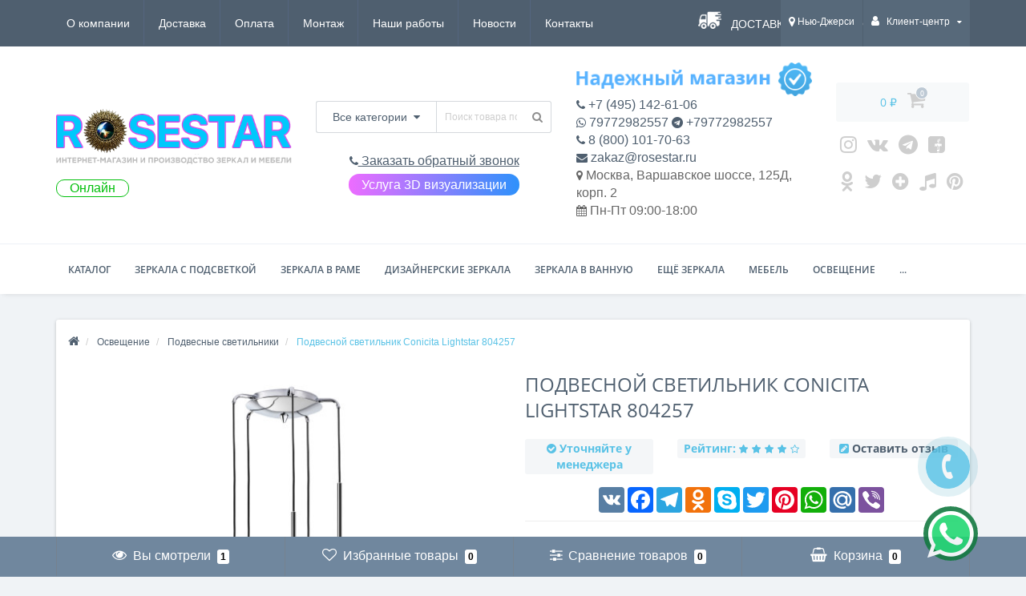

--- FILE ---
content_type: text/html; charset=utf-8
request_url: https://rosestar.ru/product/podvesnoj-svetilnik-conicita-lightstar-804257
body_size: 78384
content:
<!DOCTYPE html>
<!--[if IE]><![endif]-->
<!--[if IE 8 ]><html dir="ltr" lang="ru" class="ie8"><![endif]-->
<!--[if IE 9 ]><html dir="ltr" lang="ru" class="ie9"><![endif]-->
<!--[if (gt IE 9)|!(IE)]><!-->
<html dir="ltr" lang="ru" >
<!--<![endif]-->
<head>
<meta name="viewport" content="width=device-width, initial-scale=1.0">
<meta name="yandex-verification" content="97f6611b66a657da" />
<meta http-equiv="Content-Type" content="text/html; charset=UTF-8"/>
<!-- <meta name="viewport" content="width=device-width, initial-scale=1.0, minimum-scale=1.0, user-scalable=0" /> -->
<meta http-equiv="X-UA-Compatible" content="IE=edge">
<title>Подвесной светильник Conicita Lightstar 804257 — купить в Москве в интернет-магазине ROSESTAR, цена 20 056 ₽</title>

      
<base href="https://rosestar.ru/" />


						
<meta name="description" content="Подвесной светильник Conicita Lightstar 804257 купить недорого по цене 20 056 ₽ ☛ Низкие цены ☛ Большой выбор ☛ Доставка по всей России ★★★ Интернет-магазин ROSESTAR ☎ +7 (495) 142-61-06 (Пн-Пт с 9:00 до 19:00, Сб с 9:00 до 17:00)" />
<meta property="og:title" content="Подвесной светильник Conicita Lightstar 804257 — купить в Москве в интернет-магазине ROSESTAR, цена 20 056 ₽" />
<meta property="og:type" content="website" />
<meta property="og:url" content="https://rosestar.ru/product/podvesnoj-svetilnik-conicita-lightstar-804257" /><meta property="og:image" content="https://rosestar.ru/image/cache/catalog/lightstar/for_site/Lightstar/Bolshoy_katalog/Conicita/05bd8e52f754e615b19ee81a68e7ebe7-550x550.jpg" />
<meta property="og:site_name" content="ROSESTAR.RU — зеркала, мебель, освещение" />

<link rel="stylesheet" type="text/css" href="catalog/view/theme/oct_techstore/js/slick/slick.css"/>
<link rel="stylesheet" type="text/css" href="catalog/view/theme/oct_techstore/js/slick/slick-theme.css"/>

	<link href="catalog/view/javascript/bootstrap/css/bootstrap.min.css?version=1769688946" rel="stylesheet" media="screen" />
	<link href="catalog/view/theme/oct_techstore/stylesheet/font-awesome/css/font-awesome.min.css?version=1769688946" rel="stylesheet" media="screen" />
	<link href="catalog/view/theme/oct_techstore/stylesheet/fonts.css?version=1769688946" rel="stylesheet" media="screen" />
	<link href="catalog/view/theme/oct_techstore/stylesheet/stylesheet.css?version=1769688946" rel="stylesheet" media="screen" />
	<link href="catalog/view/theme/oct_techstore/stylesheet/responsive.css?version=1769688946" rel="stylesheet" media="screen" />
	<link href="catalog/view/javascript/jquery/owl-carousel/owl.carousel.css?version=1769688946" rel="stylesheet" media="screen" />
	<link href="catalog/view/theme/oct_techstore/stylesheet/allstyles.css?version=1769688946" rel="stylesheet" media="screen" />
	<link href="catalog/view/theme/oct_techstore/stylesheet/dynamic_stylesheet.css?version=1769688946" rel="stylesheet" media="screen" />
	<link href="catalog/view/javascript/progroman/progroman.city-manager.css?version=1769688946" rel="stylesheet" media="screen" />
	<link href="catalog/view/theme/default/stylesheet/sticker/sticker.css?version=1769688946" rel="stylesheet" media="screen" />
	<link href="catalog/view/theme/default/stylesheet/sticker/custom.css?version=1769688946" rel="stylesheet" media="screen" />
	<link href="catalog/view/theme/oct_techstore/js/fancy-box/jquery.fancybox.min.css?version=1769688946" rel="stylesheet" media="screen" />
	<link href="catalog/view/theme/oct_techstore/js/toast/jquery.toast.css?version=1769688946" rel="stylesheet" media="screen" />
	<link href="catalog/view/theme/oct_techstore/js/cloud-zoom/cloud-zoom.css?version=1769688946" rel="stylesheet" media="screen" />
	<link href="catalog/view/javascript/jquery/datetimepicker/bootstrap-datetimepicker.min.css?version=1769688946" rel="stylesheet" media="screen" />
	<link href="catalog/view/theme/default/stylesheet/variants.css?version=1769688946" rel="stylesheet" media="screen" />



	<script  src="catalog/view/javascript/jquery/jquery-2.1.1.min.js"></script>
	<script  src="catalog/view/javascript/bootstrap/js/bootstrap.min.js"></script>
	<script  src="catalog/view/javascript/jquery/owl-carousel/owl.carousel.min.js"></script>
	<script  src="catalog/view/javascript/jquery/magnific/jquery.magnific-popup.min.js"></script>
	<script  src="catalog/view/theme/oct_techstore/js/barrating.js"></script>
	<script  src="catalog/view/theme/oct_techstore/js/input-mask.js"></script>
	<script  src="catalog/view/javascript/octemplates/tippy/tippy.min.js"></script>
	<script  src="catalog/view/javascript/progroman/jquery.progroman.autocomplete.js"></script>
	<script  src="catalog/view/javascript/progroman/jquery.progroman.city-manager.js"></script>
	<script  src="catalog/view/theme/oct_techstore/js/fancy-box/jquery.fancybox.min.js"></script>
	<script  src="catalog/view/theme/oct_techstore/js/toast/jquery.toast.js"></script>
	<script  src="catalog/view/theme/oct_techstore/js/cloud-zoom/cloud-zoom.1.0.2.js"></script>
	<script  src="catalog/view/javascript/jquery/datetimepicker/moment.js"></script>
	<script  src="catalog/view/javascript/jquery/datetimepicker/locale/ru-ru.js"></script>
	<script  src="catalog/view/javascript/jquery/datetimepicker/bootstrap-datetimepicker.min.js"></script>
	<script  src="catalog/view/javascript/art_ask_price/art_ask_price.js"></script>
	


<link href="https://rosestar.ru/product/podvesnoj-svetilnik-conicita-lightstar-804257" rel="canonical" />
<link href="https://rosestar.ru/amp/product/podvesnoj-svetilnik-conicita-lightstar-804257" rel="amphtml" />
<link href="https://rosestar.ru/image/catalog/f_0485e4927b864fc0.jpg" rel="icon" />

<link rel="stylesheet" type="text/css" href="catalog/view/theme/oct_techstore/stylesheet/onecustom.css?version=1769688946"/>


				<meta property="og:title" content="Подвесной светильник Conicita Lightstar 804257 — купить в Москве в интернет-магазине ROSESTAR, цена 20 056 ₽" >
                <meta property="og:description" content="Подвесной светильник Conicita Lightstar 804257 купить недорого по цене 20 056 ₽ ☛ Низкие цены ☛ Большой выбор ☛ Доставка по всей России ★★★ Интернет-магазин ROSESTAR ☎ +7 (495) 142-61-06 (Пн-Пт с 9:00 до 19:00, Сб с 9:00 до 17:00)" >
												<meta property="og:site_name" content="ROSESTAR.RU — зеркала, мебель, освещение" >
				                <meta property="og:url" content="https://rosestar.ru/product/podvesnoj-svetilnik-conicita-lightstar-804257" >
                                <meta property="og:image" content="https://rosestar.ru/image/cache/catalog/lightstar/for_site/Lightstar/Bolshoy_katalog/Conicita/05bd8e52f754e615b19ee81a68e7ebe7-600x315.jpg" >
                                <meta property="og:image:width" content="600" >
                                <meta property="og:image:height" content="315" >
                                <meta property="og:image" content="https://rosestar.ru/image/cache/catalog/lightstar/for_site/Lightstar/Bolshoy_katalog/Conicita/03ee745db6d0822ab57fb8fe3ec31ac8-600x315.jpg" >
                                <meta property="og:image:width" content="600" >
                                <meta property="og:image:height" content="315" >
                                <meta property="og:image" content="https://rosestar.ru/image/cache/catalog/lightstar/for_site/Lightstar/Bolshoy_katalog/Conicita/7f671d5130613b50a2d4180a4c334ecb-600x315.jpg" >
                                <meta property="og:image:width" content="600" >
                                <meta property="og:image:height" content="315" >
                                <meta property="og:image" content="https://rosestar.ru/image/cache/catalog/lightstar/for_site/Shemi_/0cacf4a1a6c11797a8d41b77801a0486-600x315.jpg" >
                                <meta property="og:image:width" content="600" >
                                <meta property="og:image:height" content="315" >
                                <meta property="product:price:amount" content="20056.00" >
                                <meta property="product:price:currency" content="RUB" >
                                <meta property="og:type" content="product" >
                                

					<style type="text/css">.xdstickers_wrapper {position:absolute; z-index:999; color:#fff; text-transform:uppercase; font-weight:bold; line-height:1.75;}
.xdstickers_wrapper.position_upleft {top:5px; left:15px; right:auto;}
.xdstickers_wrapper.position_upright {top:5px; right:15px; left:auto;}
.xdstickers {padding:0 10px; margin-bottom:5px;}									.xdsticker_0 {
										background-color:#ff0000;
										color:;
									}
					</style>				

                            

                            
</head>
<body class="product-product-48095">
	<div id="menu-mobile" class="m-panel-box">
	  <div class="menu-mobile-header">Меню</div>
	  <div id="menu-mobile-box"></div>
	  <div class="close-m-search">
	    <a class="oct-button closempanel">×</a>
	  </div>
	</div>
	<div id="info-mobile" class="m-panel-box">
	  <div class="menu-mobile-header">Информация</div>
	  <div class="close-m-search">
	    <a class="oct-button closempanel">×</a>
	  </div>
	  <div id="info-mobile-box"></div>
	</div>
	
	
	<div class="oct-m-search m-panel-box" id="msrch" itemscope itemtype="https://schema.org/WebSite">
	<meta itemprop="url" content="https://rosestar.ru"/>
	  <div class="menu-mobile-header">Поиск товаров</div>
	  <div id="oct-mobile-search-box" itemprop="potentialAction" itemscope itemtype="https://schema.org/SearchAction">
	  <meta itemprop="target" content="https://rosestar.ru/search/?search={search}"/>
	    <div id="oct-mobile-search">
	      <div class="input-group">
	        <input itemprop="query-input" type="text" name="search" class="form-control" placeholder="Поиск товаров">
	        <span class="input-group-btn">
	        <input type="button" id="oct-m-search-button" value="Найти" class="oct-button">
	        </span>
	      </div>
	      <div class="oct-msearchresults" id="searchm">
	        <div id="msearchresults"></div>
	      </div>
	    </div>
	    <p>&nbsp;</p>
	  </div>
	  <div class="close-m-search">
	    <a class="oct-button closempanel">×</a>
	  </div>
	</div>
	
	
	<div id="oct-bluring-box">
	<div id="oct-bluring-box-item"></div>
	<nav id="top">
	  <div class="top-container">
	    <div class="container mobile-container">
	      <div class="row">
	        <div class="col-xs-3 top-mobile-item">
	          <a class="new-menu-toggle" id="menu-mobile-toggle">
	          <i class="fa fa-bars" aria-hidden="true"></i>
	          </a>
	        </div>
	        <div class="col-xs-3 top-mobile-item">
	          <a class="new-menu-toggle" id="info-mobile-toggle">
	          <i class="fa fa-info" aria-hidden="true"></i>
	          </a>
	        </div>
	        <div class="col-xs-3 top-mobile-item">
	          <a href="https://rosestar.ru/login/" class="new-menu-toggle" id="user-mobile-toggle">
	          <i class="fa fa-id-badge" aria-hidden="true"></i>
	          </a>
	        </div>
	        <div class="col-xs-3 top-mobile-item">
	          <a class="new-menu-toggle" id="search-mobile-toggle">
	          <i class="fa fa-search" aria-hidden="true"></i>
	          </a>
	        </div>
	      </div>
	    </div>
	    <div class="container not-mobile-container">
	      <div class="row">
	        <div class="col-sm-12">
	          <div id="top-left-links" class="pull-left">
	            <ul class="list-inline top-left-info-links" itemscope="itemscope" itemtype="http://www.schema.org/SiteNavigationElement">
	              		              		              	<li class="apppli"><a itemprop="hasPart" href="https://rosestar.ru/o-kompanii">О компании</a></li>
		              		              	<li class="apppli"><a itemprop="hasPart" href="https://rosestar.ru/delivery">Доставка</a></li>
		              		              	<li class="apppli"><a itemprop="hasPart" href="https://rosestar.ru/payment">Оплата</a></li>
		              		              	<li class="apppli"><a itemprop="hasPart" href="https://rosestar.ru/montazh-zerkal">Монтаж</a></li>
		              		              	<li class="apppli"><a itemprop="hasPart" href="https://rosestar.ru/nashiraboti">Наши работы</a></li>
		              	              	              	              	<li><a itemprop="hasPart" href="https://rosestar.ru/news-blog/">Новости</a></li>
	              	              	              	<li><a itemprop="hasPart" href="https://rosestar.ru/contact-us/">Контакты</a></li>
	              	            </ul>
	          </div>
	          
	          <div>
	              <a href="/delivery" class="delivery_car">Доставка по всей России!</a>
	          </div>
	          
	          
	          
	          <div id="top-right-links" class="pull-right">
	            	            <div class="language-currency">
	              
	              	            </div>
	            	            <ul class="list-inline">
	              	              <li class="dropdown"><div class="prmn-cmngr" data-confirm="false"><div class="prmn-cmngr__content">
  <div class="prmn-cmngr__title">
          <a class="prmn-cmngr__city">
      <span class="glyphicon glyphicon-map-marker fa fa-map-marker"></span> Нью-Джерси    </a>
  </div>
  <div class="prmn-cmngr__confirm">
    Ваш город &mdash; <span class="prmn-cmngr__confirm-city">Нью-Джерси</span><br>
    Угадали?    <div class="prmn-cmngr__confirm-btns">
        <input class="prmn-cmngr__confirm-btn btn btn-primary" value="Да" type="button" data-value="yes"
               data-redirect="">
        <input class="prmn-cmngr__confirm-btn btn" value="Нет" type="button" data-value="no">
    </div>
</div></div></div>
	                <!--<a href="#" class="dropdown-toggle" data-toggle="dropdown" aria-expanded="false" data-hover="dropdown"><i class="fa fa-clock-o" aria-hidden="true"></i> <span class="hidden-xs hidden-sm hidden-md">Время работы</span> <i class="fa fa-caret-down"></i></a>
	                <ul class="dropdown-menu">
	                  	                  	<li><span>Пн-Пт 09:00-18:00</span></li>
	                  	                </ul>-->
	              </li>
	              	              <li class="dropdown user-dropdown">
	                <a rel="nofollow" href="https://rosestar.ru/my-account/" title="Личный кабинет" class="dropdown-toggle" data-toggle="dropdown" aria-expanded="false" data-hover="dropdown"><i class="fa fa-user" aria-hidden="true"></i> <span class="hidden-xs hidden-sm hidden-md">Клиент-центр</span> <i class="fa fa-caret-down"></i></a>
	                <ul class="dropdown-menu user-dropdown-menu">
	                  		                  <li><a rel="nofollow" href="https://rosestar.ru/create-account/">Регистрация</a></li>
		                  <li><a onclick="get_oct_popup_login();">Авторизация</a></li>
	                  	                </ul>
	              </li>
	            </ul>
	          </div>
	        </div>
	      </div>
	    </div>
	  </div>
	</nav>
	<header>
	  <div class="container">
	    <div class="row middle-header">
	      <div class="col-md-4 col-sm-8 ts-logo-box">
	        <div id="logo">
	          		          		          	<a href="https://rosestar.ru/"><img src="https://rosestar.ru/image/catalog/лого.png" alt="Интернет-магазин ROSESTAR - РОУЗСТАР" class="img-responsive" /></a>
		          	          	        </div>
	        <div class="onoff on" style="color:#00bf0a;">Онлайн</div>	      </div>
	      
	      <div class="col-sm-4 ts-search-box"><div id="search_main" itemscope itemtype="https://schema.org/WebSite">
<meta itemprop="url" content="https://rosestar.ru"/>
<span itemprop="potentialAction" itemscope itemtype="https://schema.org/SearchAction">

<div id="search" class="input-group">
<meta itemprop="target" content="https://rosestar.ru/search/?search={search}"/>
	<div class="input-group-btn dropdown">
		<button type="button" class="cats-button hidden-xs btn btn-default btn-lg dropdown-toggle" data-toggle="dropdown" aria-expanded="false" data-hover="dropdown">
			<span class="category-name">Все категории</span><i class="fa fa-caret-down" aria-hidden="true"></i>
		</button>
		<ul class="dropdown-menu">
			<li><a href="#" onclick="return false;" id="0">Все категории</a></li>
						<li><a href="#" onclick="return false;" id="1039">Зеркала 100 на 100 см</a></li>
						<li><a href="#" onclick="return false;" id="1042">Зеркала 50 на 50 см</a></li>
						<li><a href="#" onclick="return false;" id="1029">Зеркала 50 на 70 см</a></li>
						<li><a href="#" onclick="return false;" id="1035">Зеркала 60 на 60 см</a></li>
						<li><a href="#" onclick="return false;" id="1031">Зеркала 60 на 90 см</a></li>
						<li><a href="#" onclick="return false;" id="1036">Зеркала 70 на 70 см</a></li>
						<li><a href="#" onclick="return false;" id="1037">Зеркала 80 на 80 см</a></li>
						<li><a href="#" onclick="return false;" id="1038">Зеркала 90 на 90 см</a></li>
						<li><a href="#" onclick="return false;" id="362">Все зеркала с подсветкой</a></li>
						<li><a href="#" onclick="return false;" id="424">Все зеркала в ванную</a></li>
						<li><a href="#" onclick="return false;" id="410">Все зеркала в раме</a></li>
						<li><a href="#" onclick="return false;" id="417">Все дизайнерские зеркала</a></li>
						<li><a href="#" onclick="return false;" id="951">Состаренные зеркала</a></li>
						<li><a href="#" onclick="return false;" id="539">Фигурные зеркала</a></li>
						<li><a href="#" onclick="return false;" id="446">Большие зеркала</a></li>
						<li><a href="#" onclick="return false;" id="441">Зеркала в прихожую</a></li>
						<li><a href="#" onclick="return false;" id="442">Настенные зеркала</a></li>
						<li><a href="#" onclick="return false;" id="100038">Зеркала с вырезом</a></li>
						<li><a href="#" onclick="return false;" id="448">Круглые зеркала</a></li>
						<li><a href="#" onclick="return false;" id="447">Овальные зеркала</a></li>
						<li><a href="#" onclick="return false;" id="443">Зеркала в спальню</a></li>
						<li><a href="#" onclick="return false;" id="438">Зеркала с фацетом</a></li>
						<li><a href="#" onclick="return false;" id="524">Современные зеркала</a></li>
						<li><a href="#" onclick="return false;" id="100067">Зеркала для кафе, ресторана, бара</a></li>
						<li><a href="#" onclick="return false;" id="439">Гримерные зеркала</a></li>
						<li><a href="#" onclick="return false;" id="482">Квадратные зеркала</a></li>
						<li><a href="#" onclick="return false;" id="440">Косметические зеркала</a></li>
						<li><a href="#" onclick="return false;" id="100059">Осветлённые зеркала</a></li>
						<li><a href="#" onclick="return false;" id="445">Багеты для зеркал</a></li>
						<li><a href="#" onclick="return false;" id="465">Модные зеркала</a></li>
						<li><a href="#" onclick="return false;" id="527">Прямоугольные зеркала</a></li>
						<li><a href="#" onclick="return false;" id="872">Горизонтальные зеркала</a></li>
						<li><a href="#" onclick="return false;" id="943">Красивые зеркала</a></li>
						<li><a href="#" onclick="return false;" id="944">Небольшие зеркала</a></li>
						<li><a href="#" onclick="return false;" id="942">Зеркала с закруглёнными углами</a></li>
						<li><a href="#" onclick="return false;" id="454">Зеркальная и багетная мастерская</a></li>
						<li><a href="#" onclick="return false;" id="856">Парикмахерские зеркала</a></li>
						<li><a href="#" onclick="return false;" id="905">Полукруглые зеркала</a></li>
						<li><a href="#" onclick="return false;" id="864">Зеркала для комода</a></li>
						<li><a href="#" onclick="return false;" id="903">Настольные зеркала</a></li>
						<li><a href="#" onclick="return false;" id="945">Зеркала для гостиниц</a></li>
						<li><a href="#" onclick="return false;" id="949">Зеркала без рамы</a></li>
						<li><a href="#" onclick="return false;" id="946">Зеркала в кабинет и офис</a></li>
						<li><a href="#" onclick="return false;" id="947">Зеркала для магазинов</a></li>
						<li><a href="#" onclick="return false;" id="948">Зеркала в примерочную</a></li>
						<li><a href="#" onclick="return false;" id="952">Зеркала Трельяж</a></li>
						<li><a href="#" onclick="return false;" id="953">Трехстворчатые зеркала</a></li>
						<li><a href="#" onclick="return false;" id="954">Зеркала в наличии</a></li>
						<li><a href="#" onclick="return false;" id="955">Зеркала для гостиной</a></li>
						<li><a href="#" onclick="return false;" id="956">Зеркала в гардеробную</a></li>
						<li><a href="#" onclick="return false;" id="958">Авторские зеркала</a></li>
						<li><a href="#" onclick="return false;" id="959">Зеркала для улицы</a></li>
						<li><a href="#" onclick="return false;" id="453">Узкие зеркала</a></li>
						<li><a href="#" onclick="return false;" id="100042">Полуовальные зеркала</a></li>
						<li><a href="#" onclick="return false;" id="963">Зеркала в дом, в квартиру</a></li>
						<li><a href="#" onclick="return false;" id="964">Зеркала в подарок</a></li>
						<li><a href="#" onclick="return false;" id="966">Цветные зеркала</a></li>
						<li><a href="#" onclick="return false;" id="967">Распродажа зеркал</a></li>
						<li><a href="#" onclick="return false;" id="970">Вертикальные зеркала</a></li>
						<li><a href="#" onclick="return false;" id="972">Зеркала с узором</a></li>
						<li><a href="#" onclick="return false;" id="974">Тройные зеркала</a></li>
						<li><a href="#" onclick="return false;" id="975">Двойные зеркала</a></li>
						<li><a href="#" onclick="return false;" id="978">Зеркала для детской</a></li>
						<li><a href="#" onclick="return false;" id="981">Зеркала с рисунком</a></li>
						<li><a href="#" onclick="return false;" id="100040">Умные Smart зеркала</a></li>
						<li><a href="#" onclick="return false;" id="537">Классические зеркала</a></li>
						<li><a href="#" onclick="return false;" id="996">Зеркала для каминов</a></li>
						<li><a href="#" onclick="return false;" id="1008">Зеркала для дачи и сада</a></li>
						<li><a href="#" onclick="return false;" id="1015">Прикроватные зеркала</a></li>
						<li><a href="#" onclick="return false;" id="1016">Зеркала Капля</a></li>
						<li><a href="#" onclick="return false;" id="100045">Зеркала Камень</a></li>
						<li><a href="#" onclick="return false;" id="1017">Поворотные зеркала</a></li>
						<li><a href="#" onclick="return false;" id="1018">Зеркала на подставке</a></li>
						<li><a href="#" onclick="return false;" id="1019">Зеркала на ножке</a></li>
						<li><a href="#" onclick="return false;" id="100048">Зеркала для кухни</a></li>
						<li><a href="#" onclick="return false;" id="100053">Зеркала с полкой</a></li>
						<li><a href="#" onclick="return false;" id="100049">Зеркала на кронштейне</a></li>
						<li><a href="#" onclick="return false;" id="100055">Зеркала для туалетного столика</a></li>
						<li><a href="#" onclick="return false;" id="100039">Зеркала для консоли</a></li>
						<li><a href="#" onclick="return false;" id="473">Мебель</a></li>
						<li><a href="#" onclick="return false;" id="611">Освещение</a></li>
						<li><a href="#" onclick="return false;" id="604">Мебель для ванной комнаты</a></li>
						<li><a href="#" onclick="return false;" id="675">Предметы интерьера</a></li>
						<li><a href="#" onclick="return false;" id="757">Ароматы для дома</a></li>
						<li><a href="#" onclick="return false;" id="100056">Геометрические зеркала</a></li>
						<li><a href="#" onclick="return false;" id="100051">Зеркала в форме Паруса</a></li>
						<li><a href="#" onclick="return false;" id="1024">Сантехника</a></li>
						<li><a href="#" onclick="return false;" id="807">Ковры</a></li>
						<li><a href="#" onclick="return false;" id="738">Посуда</a></li>
						<li><a href="#" onclick="return false;" id="728">Текстиль</a></li>
						</ul>
		<input class="selected_oct_cat" type="hidden" name="category_id" value="0">
	</div>
  <input itemprop="query-input" type="text" name="search" value="" placeholder="Поиск товара по каталогу" class="input-lg" />
  <span class="input-group-btn">
    <button type="button"  id="oct-search-button" class="btn btn-default btn-lg btn-search"><i class="fa fa-search"></i></button>
  </span>
</div>

</span>
</div>	      <a style="font-size: 1.3em; text-decoration: underline;" onclick="get_oct_popup_call_phone(); ym(61685581, 'reachGoal', 'request_phone'); return true;" id="headercall"><i class="fa fa-phone" aria-hidden="true"></i> Заказать обратный звонок</a>
	      <div id="arvisuallink"><a href="./3dvisual">Услуга 3D визуализации</a></div>
	      </div>
	      
	      <div class="col-sm-4 phones-top-box">
	      
	      <div id="imagestickerinfo"><img src="https://rosestar.ru/image/np_full2.png" alt="Надежный продавец ROSESTAR - РОУЗСТАР" class="img-responsive"></div>	      
	        	      </div>
	      
	      <div class="col-sm-3 buttons-top-box">
	      <div class="cartblock" id="cartbu">
	        	<div id="cart">
	  <a onclick="get_oct_popup_cart();"><span id="cart-total"><span class="cart-total-price">0 ₽</span> <i class="fa fa-shopping-cart"><span class="count-quantity">0</span></i></span></a>
	</div>
	        </div>
	        <div class="cartblock" id="socialurl">
	        <a href="https://www.instagram.com/rosestar.ru/" title="Instagram" target="_blank"><i class="fa fa-instagram"></i></a>
<a href="https://vk.com/rosestar_vk" title="Vkonakte" target="_blank"><i class="fa fa-vk"></i></a>
<a href="https://t.me/rosestarchanel" title="Telegram" target="_blank"><i class="fa fa-telegram"></i></a>
<a class="noshow" href="https://www.facebook.com/rosestar.ru/" title="Facebook" target="_blank"><i class="fa fa-facebook-square"></i></a>
<a href="https://www.youtube.com/channel/UCtk5WRmBSudE_J_XHYJzfig/" title="Youtube" target="_blank"><i class="fa fa-youtube-square"></i></a>
<a href="https://ok.ru/rosestar.ru" title="Odnoklassniki" target="_blank"><i class="fa fa-odnoklassniki"></i></a>
<a href="https://twitter.com/rosestar_ru" title="Twitter" target="_blank"><i class="fa fa-twitter"></i></a>

<a href="https://zen.yandex.ru/id/618ce2cc1a645d3a95ea3e4b" title="zen yandex" target="_blank"><i class="fa fa-plus-circle"></i></a>
<a href="https://www.tiktok.com/@rosestar_ru" title="tiktok" target="_blank"><i class="fa fa-music"></i></a>
<a href="https://www.pinterest.ru/rosestar_ru" title="pinterest" target="_blank"><i class="fa fa-pinterest"></i></a>
	        </div>
	      </div>
	      
	      <div class="col-sm-4 mobile-icons-box">
	        <a href="https://rosestar.ru/wishlist/" id="m-wishlist"><i class="fa fa-heart" aria-hidden="true"></i></a>
	        <a href="https://rosestar.ru/compare-products/" id="m-compare"><i class="fa fa-sliders" aria-hidden="true"></i></a>
	        <a onclick="javascript:get_oct_popup_cart(); return false;" href="#" id="m-cart"><i class="fa fa-shopping-cart"></i></a>
	      </div>	      
	    </div>
	    
	    <div class="col-sm-12 phones-mini-top-box text-center"></div>
	  
	  </div>	  
	</header>	

			    
			<div class="menu-row">
  <div class="container">
    <div class="row">
      <div id="oct-menu-box" class="col-sm-12">
        <nav id="menu" class="navbar">
          <div class="navbar-header"><span id="category" class="visible-xs">Список категорий</span>
            <button type="button" class="btn btn-navbar navbar-toggle" data-toggle="collapse" data-target=".navbar-ex1-collapse"><i class="fa fa-bars"></i></button>
          </div>
          <div class="collapse navbar-collapse navbar-ex1-collapse">
            <ul class="nav navbar-nav flex menu" itemscope="itemscope" itemtype="http://www.schema.org/SiteNavigationElement">
                                                                                    <li class="dropdown oct-mm-simplecat">
                <a itemprop="hasPart" href="javascript:void(0);" class="dropdown-toggle" data-toggle="dropdown" >Каталог</a><a class="parent-title-toggle dropdown-toggle dropdown-img megamenu-toggle-a" data-toggle="dropdown"></a>                <div class="dropdown-menu">
                  <div class="dropdown-inner">
                    <ul class="list-unstyled">
                                                                  <li class="second-level-li has-child">
                        <a itemprop="hasPart" href="https://rosestar.ru/category/zerkala-s-podsvetkoj/">Все зеркала с подсветкой</a> <span class="angle-right"><i class="fa fa-angle-right" aria-hidden="true"></i></span><a class="parent-title-toggle"></a>                        <ul class="megamenu-ischild">
                                                    <li><a itemprop="hasPart" href="https://rosestar.ru/category/zerkala-v-vannuyu-s-podsvetkoj/">Зеркала с подсветкой в ванную комнату</a></li>
                                                      <li><a itemprop="hasPart" href="https://rosestar.ru/category/kruglyye-zerkala-s-podsvetkoj/">Круглые зеркала с подсветкой</a></li>
                                                      <li><a itemprop="hasPart" href="https://rosestar.ru/category/nastennye-zerkala-s-podsvetkoj/">Настенные зеркала с подсветкой</a></li>
                                                      <li><a itemprop="hasPart" href="https://rosestar.ru/category/zerkala-s-sensornoy-podsvetkoj/">Сенсорные зеркала с подсветкой</a></li>
                                                      <li><a itemprop="hasPart" href="https://rosestar.ru/category/zerkala-s-podsvetkoj-na-zakaz/">Зеркала с подсветкой на заказ</a></li>
                                                      <li><a itemprop="hasPart" href="https://rosestar.ru/category/zerkala-s-podogrevom-i-podsvetkoj/">Зеркала с подсветкой и подогревом</a></li>
                                                      <li><a itemprop="hasPart" href="https://rosestar.ru/category/zerkala-v-prihozhuju-s-podsvetkoj/">Зеркала с подсветкой в прихожую</a></li>
                                                      <li><a itemprop="hasPart" href="https://rosestar.ru/category/zerkala-s-led-podsvetkoj/">Зеркала с LED-подсветкой</a></li>
                                                      <li><a itemprop="hasPart" href="https://rosestar.ru/category/zerkala-s-podsvetkoj-ambilight-ehmbilajt/">Зеркала с задней подсветкой Ambilight (Эмбилайт)</a></li>
                                                      <li><a itemprop="hasPart" href="https://rosestar.ru/category/zerkala-s-frontalnoj-podsvetkoj/">Зеркала с фронтальной подсветкой</a></li>
                                                      <li><a itemprop="hasPart" href="https://rosestar.ru/category/zerkala-s-podsvetkoj-v-polnyj-rost/">Зеркала с подсветкой в полный рост</a></li>
                                                      <li><a itemprop="hasPart" href="https://rosestar.ru/category/napolnye-zerkala-s-podsvetkoj/">Напольные зеркала с подсветкой</a></li>
                                                      <li><a itemprop="hasPart" href="https://rosestar.ru/category/zerkala-s-chasami-i-podsvetkoj/">Зеркала с часами и подсветкой</a></li>
                                                      <li><a itemprop="hasPart" href="https://rosestar.ru/category/zerkala-dlya-makijazha-s-podsvetkoj/">Зеркала с подсветкой для макияжа</a></li>
                                                      <li><a itemprop="hasPart" href="https://rosestar.ru/category/zerkala-s-polkami-s-podsvetkoj/">Зеркала с подсветкой и полками</a></li>
                                                      <li><a itemprop="hasPart" href="https://rosestar.ru/category/zerkala-s-podsvetkoj-v-spalnyu/">Зеркала с подсветкой в спальню</a></li>
                                                      <li><a itemprop="hasPart" href="https://rosestar.ru/category/pryamougolnye-zerkala-s-podsvetkoj/">Прямоугольные зеркала с подсветкой</a></li>
                                                      <li><a itemprop="hasPart" href="https://rosestar.ru/category/zerkala-s-podsvetkoj-v-rame/">Зеркала с подсветкой в раме</a></li>
                                                      <li><a itemprop="hasPart" href="https://rosestar.ru/category/zerkala-55-sm-s-podsvetkoj/">Зеркала с подсветкой 55 см</a></li>
                                                      <li><a itemprop="hasPart" href="https://rosestar.ru/category/zerkala-60-s-podsvetkoj/">Зеркала с подсветкой 60 см</a></li>
                                                      <li><a itemprop="hasPart" href="https://rosestar.ru/category/zerkala-s-podsvetkoj-65-sm/">Зеркала с подсветкой 65 см</a></li>
                                                      <li><a itemprop="hasPart" href="https://rosestar.ru/category/zerkala-s-podsvetkoj-80/">Зеркала с подсветкой 80 см</a></li>
                                                      <li><a itemprop="hasPart" href="https://rosestar.ru/category/zerkala-s-podsvetkoj-85-sm/">Зеркала с подсветкой 85 см</a></li>
                                                      <li><a itemprop="hasPart" href="https://rosestar.ru/category/zerkala-s-podsvetkoj-120/">Зеркала с подсветкой 120 см</a></li>
                                                      <li><a itemprop="hasPart" href="https://rosestar.ru/category/zerkala-s-podsvetkoj-50/">Зеркала с подсветкой 50 см</a></li>
                                                      <li><a itemprop="hasPart" href="https://rosestar.ru/category/zerkala-s-podsvetkoj-70/">Зеркала с подсветкой 70 см</a></li>
                                                      <li><a itemprop="hasPart" href="https://rosestar.ru/category/zerkala-s-podsvetkoj-75-sm/">Зеркала с подсветкой 75 см</a></li>
                                                      <li><a itemprop="hasPart" href="https://rosestar.ru/category/zerkala-40-s-podsvetkoj/">Зеркала с подсветкой 40 см</a></li>
                                                      <li><a itemprop="hasPart" href="https://rosestar.ru/category/zerkala-s-podsvetkoj-90/">Зеркала с подсветкой 90 см</a></li>
                                                      <li><a itemprop="hasPart" href="https://rosestar.ru/category/zerkala-s-podsvetkoj-95-sm/">Зеркала с подсветкой 95 см</a></li>
                                                      <li><a itemprop="hasPart" href="https://rosestar.ru/category/zerkala-100-s-podsvetkoj/">Зеркала с подсветкой 100 см</a></li>
                                                      <li><a itemprop="hasPart" href="https://rosestar.ru/category/zerkala-s-podsvetkoj-105-sm/">Зеркала с подсветкой 105 см</a></li>
                                                      <li><a itemprop="hasPart" href="https://rosestar.ru/category/zerkala-s-vnutrennej-podsvetkoj/">Зеркала с внутренней подсветкой</a></li>
                                                      <li><a itemprop="hasPart" href="https://rosestar.ru/category/zerkala-s-podsvetkoj-110/">Зеркала с подсветкой 110 см</a></li>
                                                      <li><a itemprop="hasPart" href="https://rosestar.ru/category/zerkala-s-podsvetkoj-130/">Зеркала с подсветкой 130 см</a></li>
                                                      <li><a itemprop="hasPart" href="https://rosestar.ru/category/zerkala-s-podsvetkoj-150-sm/">Зеркала с подсветкой 150 см</a></li>
                                                      <li><a itemprop="hasPart" href="https://rosestar.ru/category/zerkala-s-podsvetkoj-160-sm/">Зеркала с подсветкой 160 см</a></li>
                                                      <li><a itemprop="hasPart" href="https://rosestar.ru/category/zerkala-so-svetilnikami/">Зеркала со светильниками</a></li>
                                                      <li><a itemprop="hasPart" href="https://rosestar.ru/category/zerkala-s-podsvetkoj-170-sm/">Зеркала с подсветкой 170 см</a></li>
                                                      <li><a itemprop="hasPart" href="https://rosestar.ru/category/zerkala-vizazhista/">Зеркала для визажиста</a></li>
                                                      <li><a itemprop="hasPart" href="https://rosestar.ru/category/zerkala-s-podsvetkoj-180-sm/">Зеркала с подсветкой 180 см</a></li>
                                                      <li><a itemprop="hasPart" href="https://rosestar.ru/category/zerkala-s-podsvetkoj-200-sm/">Зеркала с подсветкой 200 см</a></li>
                                                      <li><a itemprop="hasPart" href="https://rosestar.ru/category/zerkala-s-podsvetkoj-po-perimetru/">Зеркала с подсветкой по периметру</a></li>
                                                      <li><a itemprop="hasPart" href="https://rosestar.ru/category/zerkala-190-sm-s-podsvetkoj/">Зеркала с подсветкой 190 см</a></li>
                                                      <li><a itemprop="hasPart" href="https://rosestar.ru/category/dekorativnye-zerkala-s-podsvetkoj/">Декоративные дизайнерские зеркала с подсветкой</a></li>
                                                      <li><a itemprop="hasPart" href="https://rosestar.ru/category/zerkala-s-konturnoj-podsvetkoj/">Зеркала с контурной подсветкой</a></li>
                                                      <li><a itemprop="hasPart" href="https://rosestar.ru/category/zerkala-s-dimmerom/">Зеркала с диммером</a></li>
                                                      <li><a itemprop="hasPart" href="https://rosestar.ru/category/vertikalnye-zerkala-s-podsvetkoj/">Вертикальные зеркала с подсветкой</a></li>
                                                      <li><a itemprop="hasPart" href="https://rosestar.ru/category/kvadratnye-zerkala-s-podsvetkoj/">Квадратные зеркала с подсветкой</a></li>
                                                      <li><a itemprop="hasPart" href="https://rosestar.ru/category/paryashchie-zerkala/">Парящие зеркала</a></li>
                                                      <li><a itemprop="hasPart" href="https://rosestar.ru/category/zerkala-s-blyutuzom-bluetooth/">Зеркала с блютузом (Bluetooth)</a></li>
                                                      <li><a itemprop="hasPart" href="https://rosestar.ru/category/zerkala-s-muzykoj/">Зеркала с музыкой</a></li>
                                                      <li><a itemprop="hasPart" href="https://rosestar.ru/category/zerkala-s-linzoj/">Зеркала с линзой</a></li>
                                                      <li><a itemprop="hasPart" href="https://rosestar.ru/category/zerkala-s-bokovoj-podsvetkoj/">Зеркала с боковой подсветкой</a></li>
                                                      <li><a itemprop="hasPart" href="https://rosestar.ru/category/zerkala-s-rgb-podsvetkoj/">Зеркала с RGB подсветкой</a></li>
                                                      <li><a itemprop="hasPart" href="https://rosestar.ru/category/zerkala-s-fonovoj-podsvetkoj/">С фоновой подсветкой</a></li>
                                                      <li><a itemprop="hasPart" href="https://rosestar.ru/category/zerkalo-s-podsvetkoj-v-rozetku/">Зеркала с подсветкой в розетку</a></li>
                                                      <li><a itemprop="hasPart" href="https://rosestar.ru/category/zerkala-tonnel/">Зеркала-тоннели с эффектом бесконечности</a></li>
                                                      <li><a itemprop="hasPart" href="https://rosestar.ru/category/zerkala-s-logotipom-s-podsvetkoj/">Зеркала с логотипом с подсветкой</a></li>
                                                    </ul>
                      </li>
                                                                                        <li class="second-level-li"><a itemprop="hasPart" href="https://rosestar.ru/category/zerkala-na-zakaz/">Зеркала на заказ</a></li>
                                                                                        <li class="second-level-li has-child">
                        <a itemprop="hasPart" href="https://rosestar.ru/category/zerkala-v-vannuju/">Все зеркала в ванную</a> <span class="angle-right"><i class="fa fa-angle-right" aria-hidden="true"></i></span><a class="parent-title-toggle"></a>                        <ul class="megamenu-ischild">
                                                    <li><a itemprop="hasPart" href="https://rosestar.ru/category/zerkala-v-vannuju-v-rame/">Зеркала в ванную в раме</a></li>
                                                      <li><a itemprop="hasPart" href="https://rosestar.ru/category/zerkala-v-vannuju-na-zakaz/">Зеркала в ванную на заказ</a></li>
                                                      <li><a itemprop="hasPart" href="https://rosestar.ru/category/zerkala-v-vannuyu-s-podogrevom/">Зеркала с подогревом</a></li>
                                                      <li><a itemprop="hasPart" href="https://rosestar.ru/category/kruglyye-zerkala-v-vannuju/">Круглые зеркала в ванную</a></li>
                                                      <li><a itemprop="hasPart" href="https://rosestar.ru/category/zerkala-dlya-rakovin/">Зеркала для раковин</a></li>
                                                      <li><a itemprop="hasPart" href="https://rosestar.ru/category/ovalnyye-zerkala-dlya-vannoj/">Овальные зеркала в ванную</a></li>
                                                      <li><a itemprop="hasPart" href="https://rosestar.ru/category/navesnye-zerkala-v-vannuyu/">Навесные зеркала в ванную</a></li>
                                                      <li><a itemprop="hasPart" href="https://rosestar.ru/category/zerkala-dlya-britia/">Зеркала для бритья</a></li>
                                                      <li><a itemprop="hasPart" href="https://rosestar.ru/category/zerkala-v-vannuju-s-polkoy/">Зеркала с полкой для ванной</a></li>
                                                      <li><a itemprop="hasPart" href="https://rosestar.ru/category/zerkalnyye-shkafy-v-vannuju/">Зеркальные шкафы в ванную</a></li>
                                                      <li><a itemprop="hasPart" href="https://rosestar.ru/category/zerkala-v-bagete-dlya-vannoj/">Зеркала для ванной в багете</a></li>
                                                      <li><a itemprop="hasPart" href="https://rosestar.ru/category/zerkala-v-vannuyu-60-sm/">Зеркала для ванной 60 см</a></li>
                                                      <li><a itemprop="hasPart" href="https://rosestar.ru/category/zerkala-dlya-vannoj-60-na-80-sm/">Зеркала для ванной 60 на 80 см</a></li>
                                                      <li><a itemprop="hasPart" href="https://rosestar.ru/category/zerkala-v-vannuyu-70-sm/">Зеркала для ванной 70 см</a></li>
                                                      <li><a itemprop="hasPart" href="https://rosestar.ru/category/zerkala-v-vannuyu-75-sm/">Зеркала для ванной 75 см</a></li>
                                                      <li><a itemprop="hasPart" href="https://rosestar.ru/category/zerkala-v-vannuyu-80-sm/">Зеркала для ванной 80 см</a></li>
                                                      <li><a itemprop="hasPart" href="https://rosestar.ru/category/zerkala-v-vannuyu-85-sm/">Зеркала для ванной 85 см</a></li>
                                                      <li><a itemprop="hasPart" href="https://rosestar.ru/category/zerkala-v-vannuyu-90-sm/">Зеркала для ванной 90 см</a></li>
                                                      <li><a itemprop="hasPart" href="https://rosestar.ru/category/zerkala-v-vannuyu-95-sm/">Зеркала для ванной 95 см</a></li>
                                                      <li><a itemprop="hasPart" href="https://rosestar.ru/category/zerkala-v-vannuyu-100-sm/">Зеркала для ванной 100 см</a></li>
                                                      <li><a itemprop="hasPart" href="https://rosestar.ru/category/zerkala-v-vannuyu-110-sm/">Зеркала для ванной 110 см</a></li>
                                                      <li><a itemprop="hasPart" href="https://rosestar.ru/category/zerkala-v-vannuyu-120-sm/">Зеркала для ванной 120 см</a></li>
                                                      <li><a itemprop="hasPart" href="https://rosestar.ru/category/zerkala-v-vannuyu-130-sm/">Зеркала для ванной 130 см</a></li>
                                                      <li><a itemprop="hasPart" href="https://rosestar.ru/category/zerkala-v-vannuyu-140-sm/">Зеркала для ванной 140 см</a></li>
                                                      <li><a itemprop="hasPart" href="https://rosestar.ru/category/nedorogie-zerkala-dlya-vannoj/">Недорогие зеркала в ванную</a></li>
                                                      <li><a itemprop="hasPart" href="https://rosestar.ru/category/kvadratnye-zerkala-v-vannuyu/">Квадратные зеркала в ванную</a></li>
                                                      <li><a itemprop="hasPart" href="https://rosestar.ru/category/pryamougolnye-zerkala-v-vannuyu/">Прямоугольные зеркала для ванной</a></li>
                                                      <li><a itemprop="hasPart" href="https://rosestar.ru/category/zerkala-v-vannuju-uvelichitelnye/">Увеличительные зеркала</a></li>
                                                      <li><a itemprop="hasPart" href="https://rosestar.ru/category/uglovye-zerkala-v-vannuyu/">Угловые зеркала</a></li>
                                                      <li><a itemprop="hasPart" href="https://rosestar.ru/category/zerkala-v-vannuyu-bez-podsvetki/">Зеркала для ванной без подсветки</a></li>
                                                      <li><a itemprop="hasPart" href="https://rosestar.ru/category/zerkala-v-vannuyu-bez-polki/">Зеркала для ванной без полки</a></li>
                                                      <li><a itemprop="hasPart" href="https://rosestar.ru/category/sovremennye-zerkala-v-vannuyu/">Современные зеркала для ванной</a></li>
                                                      <li><a itemprop="hasPart" href="https://rosestar.ru/category/zerkala-v-dushevuyu/">Зеркала в душевую</a></li>
                                                    </ul>
                      </li>
                                                                                        <li class="second-level-li"><a itemprop="hasPart" href="https://rosestar.ru/category/zerkala-v-vannuyu-s-podsvetkoj/">Зеркала с подсветкой в ванную комнату</a></li>
                                                                                        <li class="second-level-li has-child">
                        <a itemprop="hasPart" href="https://rosestar.ru/category/zerkala-v-rame/">Все зеркала в раме</a> <span class="angle-right"><i class="fa fa-angle-right" aria-hidden="true"></i></span><a class="parent-title-toggle"></a>                        <ul class="megamenu-ischild">
                                                    <li><a itemprop="hasPart" href="https://rosestar.ru/category/zerkala-v-zerkalnoj-rame/">Зеркала в зеркальной раме</a></li>
                                                      <li><a itemprop="hasPart" href="https://rosestar.ru/category/zerkala-v-chjornoj-rame/">Зеркала в чёрной раме</a></li>
                                                      <li><a itemprop="hasPart" href="https://rosestar.ru/category/zerkala-v-reznoj-rame/">Зеркала в резной раме</a></li>
                                                      <li><a itemprop="hasPart" href="https://rosestar.ru/category/zolotye-zerkala/">Золотые зеркала</a></li>
                                                      <li><a itemprop="hasPart" href="https://rosestar.ru/category/zerkala-latun/">Зеркала в раме из латуни</a></li>
                                                      <li><a itemprop="hasPart" href="https://rosestar.ru/category/zerkala-nastennye-v-rame/">Настенные зеркала в раме</a></li>
                                                      <li><a itemprop="hasPart" href="https://rosestar.ru/category/bronzovye-zerkala/">Бронзовые зеркала</a></li>
                                                      <li><a itemprop="hasPart" href="https://rosestar.ru/category/zerkala-v-rame-venge/">Зеркала в раме венге</a></li>
                                                      <li><a itemprop="hasPart" href="https://rosestar.ru/category/zerkala-v-plastikovoj-rame/">Зеркала в пластиковой раме</a></li>
                                                      <li><a itemprop="hasPart" href="https://rosestar.ru/category/zerkala-v-metallicheskoy-rame/">Зеркала в металлической раме</a></li>
                                                      <li><a itemprop="hasPart" href="https://rosestar.ru/category/zerkala-v-beloy-rame/">Зеркала в белой раме</a></li>
                                                      <li><a itemprop="hasPart" href="https://rosestar.ru/category/zerkala-v-rame-cveta-slonovaya-kost/">Зеркала Слоновая кость</a></li>
                                                      <li><a itemprop="hasPart" href="https://rosestar.ru/category/zerkala-v-alyuminievoj-rame/">Зеркала в алюминиевой раме</a></li>
                                                      <li><a itemprop="hasPart" href="https://rosestar.ru/category/serebryanye-zerkala/">Серебряные зеркала</a></li>
                                                      <li><a itemprop="hasPart" href="https://rosestar.ru/category/zerkala-v-derevyannoy-rame/">Зеркала в деревянной раме</a></li>
                                                      <li><a itemprop="hasPart" href="https://rosestar.ru/category/zerkala-v-korichnevoj-rame/">Зеркала в коричневой раме</a></li>
                                                      <li><a itemprop="hasPart" href="https://rosestar.ru/category/zerkala-provans/">Зеркала Прованс</a></li>
                                                      <li><a itemprop="hasPart" href="https://rosestar.ru/category/zerkalo-v-rame-na-zakaz/">Зеркала в раме на заказ</a></li>
                                                      <li><a itemprop="hasPart" href="https://rosestar.ru/category/zerkala-v-bagete/">Зеркала в багете</a></li>
                                                      <li><a itemprop="hasPart" href="https://rosestar.ru/category/zerkala-v-zelyonoj-rame/">Зеркала в зелёной раме</a></li>
                                                      <li><a itemprop="hasPart" href="https://rosestar.ru/category/zerkala-v-azhurnoj-rame/">Зеркала в ажурной раме</a></li>
                                                      <li><a itemprop="hasPart" href="https://rosestar.ru/category/zerkala-v-belom-bagete/">Зеркала в белом багете</a></li>
                                                      <li><a itemprop="hasPart" href="https://rosestar.ru/category/krasnye-zerkala/">Красные зеркала</a></li>
                                                      <li><a itemprop="hasPart" href="https://rosestar.ru/category/zerkala-v-rame-iz-poliuretana/">Зеркала в раме из полиуретана</a></li>
                                                      <li><a itemprop="hasPart" href="https://rosestar.ru/category/zerkala-v-rame-iz-mozaiki/">Зеркала в раме из мозаики</a></li>
                                                      <li><a itemprop="hasPart" href="https://rosestar.ru/category/zerkala-shampan/">Зеркала Шампань</a></li>
                                                      <li><a itemprop="hasPart" href="https://rosestar.ru/category/bezhevye-zerkala/">Бежевые зеркала</a></li>
                                                      <li><a itemprop="hasPart" href="https://rosestar.ru/category/sinie-zerkala/">Синие зеркала</a></li>
                                                      <li><a itemprop="hasPart" href="https://rosestar.ru/category/zerkala-chrome/">Зеркала Хром</a></li>
                                                      <li><a itemprop="hasPart" href="https://rosestar.ru/category/serye-zerkala/">Серые зеркала</a></li>
                                                      <li><a itemprop="hasPart" href="https://rosestar.ru/category/sirenevye-zerkala/">Сиреневые зеркала</a></li>
                                                      <li><a itemprop="hasPart" href="https://rosestar.ru/category/zerkala-v-rame-iz-mdf/">Зеркала в раме МДФ</a></li>
                                                      <li><a itemprop="hasPart" href="https://rosestar.ru/category/zerkala-v-kozhanoj-rame/">Зеркала в кожаной раме</a></li>
                                                      <li><a itemprop="hasPart" href="https://rosestar.ru/category/zerkala-v-karetnoj-styazhke/">Зеркала в каретной стяжке</a></li>
                                                      <li><a itemprop="hasPart" href="https://rosestar.ru/category/zhyoltye-zerkala/">Жёлтые зеркала</a></li>
                                                    </ul>
                      </li>
                                                                                        <li class="second-level-li has-child">
                        <a itemprop="hasPart" href="https://rosestar.ru/category/dizajnerskie-zerkala/">Все дизайнерские зеркала</a> <span class="angle-right"><i class="fa fa-angle-right" aria-hidden="true"></i></span><a class="parent-title-toggle"></a>                        <ul class="megamenu-ischild">
                                                    <li><a itemprop="hasPart" href="https://rosestar.ru/category/zerkala-solntse/">Зеркала Солнце</a></li>
                                                      <li><a itemprop="hasPart" href="https://rosestar.ru/category/venetsianskiye-zerkala/">Венецианские зеркала</a></li>
                                                      <li><a itemprop="hasPart" href="https://rosestar.ru/category/interyernyye-zerkala/">Интерьерные зеркала</a></li>
                                                      <li><a itemprop="hasPart" href="https://rosestar.ru/category/zerkala-loft/">Зеркала Лофт</a></li>
                                                      <li><a itemprop="hasPart" href="https://rosestar.ru/category/zerkala-modern/">Зеркала Модерн</a></li>
                                                      <li><a itemprop="hasPart" href="https://rosestar.ru/category/vintazhnyye-zerkala/">Винтажные зеркала</a></li>
                                                      <li><a itemprop="hasPart" href="https://rosestar.ru/category/zerkala-barokko/">Зеркала Барокко</a></li>
                                                      <li><a itemprop="hasPart" href="https://rosestar.ru/category/zerkala-art-deko/">Зеркала Арт-деко</a></li>
                                                      <li><a itemprop="hasPart" href="https://rosestar.ru/category/zerkala-na-remne/">Зеркала на ремне</a></li>
                                                      <li><a itemprop="hasPart" href="https://rosestar.ru/category/neobychnye-zerkala/">Необычные зеркала</a></li>
                                                      <li><a itemprop="hasPart" href="https://rosestar.ru/category/dekorativnye-zerkala/">Декоративные зеркала</a></li>
                                                      <li><a itemprop="hasPart" href="https://rosestar.ru/category/zerkalnye-panno/">Зеркальные панно</a></li>
                                                      <li><a itemprop="hasPart" href="https://rosestar.ru/category/zerkala-v-skandinavskom-stile/">Зеркала в скандинавском стиле</a></li>
                                                      <li><a itemprop="hasPart" href="https://rosestar.ru/category/dorogie-zerkala/">Дорогие зеркала</a></li>
                                                      <li><a itemprop="hasPart" href="https://rosestar.ru/category/ehlitnye-zerkala/">Элитные зеркала</a></li>
                                                      <li><a itemprop="hasPart" href="https://rosestar.ru/category/zerkala-shturval/">Зеркала-штурвал</a></li>
                                                      <li><a itemprop="hasPart" href="https://rosestar.ru/category/zerkala-okno/">Зеркала Окно</a></li>
                                                      <li><a itemprop="hasPart" href="https://rosestar.ru/category/zerkala-arka/">Зеркала Арка</a></li>
                                                      <li><a itemprop="hasPart" href="https://rosestar.ru/category/zerkala-v-morskom-stile/">Зеркала в морском стиле</a></li>
                                                      <li><a itemprop="hasPart" href="https://rosestar.ru/category/zerkala-high-tech/">Зеркала Хай-тек</a></li>
                                                      <li><a itemprop="hasPart" href="https://rosestar.ru/category/rozovye-zerkala/">Розовые зеркала</a></li>
                                                      <li><a itemprop="hasPart" href="https://rosestar.ru/category/zerkala-shebbi-shik/">Зеркала Шебби-шик</a></li>
                                                      <li><a itemprop="hasPart" href="https://rosestar.ru/category/zerkala-vo-francuzskom-stile/">Зеркала во французском стиле</a></li>
                                                      <li><a itemprop="hasPart" href="https://rosestar.ru/category/zerkala-v-anglijskom-stile/">Зеркала в английском стиле</a></li>
                                                      <li><a itemprop="hasPart" href="https://rosestar.ru/category/zerkala-v-stile-minimalizm/">Зеркала в стиле минимализм</a></li>
                                                      <li><a itemprop="hasPart" href="https://rosestar.ru/category/zerkala-s-rejkami/">Зеркала с рейками</a></li>
                                                      <li><a itemprop="hasPart" href="https://rosestar.ru/category/zerkala-lakobel/">Зеркала Лакобель</a></li>
                                                      <li><a itemprop="hasPart" href="https://rosestar.ru/category/zerkala-volna/">Зеркала волнистой формы</a></li>
                                                    </ul>
                      </li>
                                                                                        <li class="second-level-li has-child">
                        <a itemprop="hasPart" href="https://rosestar.ru/category/figurnye-zerkala/">Фигурные зеркала</a> <span class="angle-right"><i class="fa fa-angle-right" aria-hidden="true"></i></span><a class="parent-title-toggle"></a>                        <ul class="megamenu-ischild">
                                                    <li><a itemprop="hasPart" href="https://rosestar.ru/category/vosmiugolnye-zerkala/">Восьмиугольные зеркала</a></li>
                                                      <li><a itemprop="hasPart" href="https://rosestar.ru/category/mnogougolnye-zerkala/">Многоугольные зеркала</a></li>
                                                      <li><a itemprop="hasPart" href="https://rosestar.ru/category/shestiugolnye-zerkala/">Шестиугольные зеркала</a></li>
                                                      <li><a itemprop="hasPart" href="https://rosestar.ru/category/zerkala-trapeciya/">Зеркала-трапеция</a></li>
                                                      <li><a itemprop="hasPart" href="https://rosestar.ru/category/treugolnye-zerkala/">Треугольные зеркала</a></li>
                                                    </ul>
                      </li>
                                                                                        <li class="second-level-li has-child">
                        <a itemprop="hasPart" href="https://rosestar.ru/category/sostarennye-zerkala/">Состаренные зеркала</a> <span class="angle-right"><i class="fa fa-angle-right" aria-hidden="true"></i></span><a class="parent-title-toggle"></a>                        <ul class="megamenu-ischild">
                                                    <li><a itemprop="hasPart" href="https://rosestar.ru/category/antichnye-zerkala-antique-mirror/">Античные зеркала</a></li>
                                                      <li><a itemprop="hasPart" href="https://rosestar.ru/category/zerkala-s-patinoj/">Зеркала с патиной</a></li>
                                                      <li><a itemprop="hasPart" href="https://rosestar.ru/category/zerkala-potal/">Зеркала с поталью</a></li>
                                                    </ul>
                      </li>
                                                                                        <li class="second-level-li has-child">
                        <a itemprop="hasPart" href="https://rosestar.ru/category/bolshiye-zerkala/">Большие зеркала</a> <span class="angle-right"><i class="fa fa-angle-right" aria-hidden="true"></i></span><a class="parent-title-toggle"></a>                        <ul class="megamenu-ischild">
                                                    <li><a itemprop="hasPart" href="https://rosestar.ru/category/zerkala-napolnyye/">Напольные зеркала</a></li>
                                                      <li><a itemprop="hasPart" href="https://rosestar.ru/category/bolshie-zerkala-s-podsvetkoj/">Большие зеркала с подсветкой	</a></li>
                                                      <li><a itemprop="hasPart" href="https://rosestar.ru/category/bolshie-zerkala-v-vannuyu/">Большие зеркала для ванной</a></li>
                                                      <li><a itemprop="hasPart" href="https://rosestar.ru/category/shirokie-zerkala/">Широкие зеркала</a></li>
                                                      <li><a itemprop="hasPart" href="https://rosestar.ru/category/zerkala-bolshie-na-stenu/">Большие зеркала на стену</a></li>
                                                      <li><a itemprop="hasPart" href="https://rosestar.ru/category/zerkala-bolshie-v-rame/">Большие зеркала в раме</a></li>
                                                      <li><a itemprop="hasPart" href="https://rosestar.ru/category/zerkala-v-polnyj-rost/">Зеркала в полный рост</a></li>
                                                      <li><a itemprop="hasPart" href="https://rosestar.ru/category/dlinnye-zerkala/">Длинные зеркала</a></li>
                                                      <li><a itemprop="hasPart" href="https://rosestar.ru/category/vysokie-zerkala/">Высокие зеркала</a></li>
                                                    </ul>
                      </li>
                                                                                        <li class="second-level-li has-child">
                        <a itemprop="hasPart" href="https://rosestar.ru/category/zerkala-v-prikhozhuyu/">Зеркала в прихожую</a> <span class="angle-right"><i class="fa fa-angle-right" aria-hidden="true"></i></span><a class="parent-title-toggle"></a>                        <ul class="megamenu-ischild">
                                                    <li><a itemprop="hasPart" href="https://rosestar.ru/category/zerkala-v-rame-v-prihozhuyu/">Зеркала в прихожую в раме</a></li>
                                                      <li><a itemprop="hasPart" href="https://rosestar.ru/category/bolshie-zerkala-v-prihozhuyu/">Большие зеркала для прихожей</a></li>
                                                      <li><a itemprop="hasPart" href="https://rosestar.ru/category/zerkala-v-prihozhuyu-v-polnyj-rost/">Зеркала для прихожей в полный рост</a></li>
                                                      <li><a itemprop="hasPart" href="https://rosestar.ru/category/dizajnerskie-zerkala-v-prihozhuyu/">Дизайнерские зеркала для прихожей</a></li>
                                                      <li><a itemprop="hasPart" href="https://rosestar.ru/category/zerkalo-v-bagete-v-prihozhuyu/">Зеркала для прихожей в багете</a></li>
                                                      <li><a itemprop="hasPart" href="https://rosestar.ru/category/zerkalo-v-prihozhuyu-na-zakaz/">Зеркала для прихожей на заказ</a></li>
                                                      <li><a itemprop="hasPart" href="https://rosestar.ru/category/napolnye-zerkala-v-prihozhuyu/">Напольные зеркала для прихожей</a></li>
                                                      <li><a itemprop="hasPart" href="https://rosestar.ru/category/ovalnye-zerkala-v-prihozhuyu/">Овальные зеркала для прихожей</a></li>
                                                      <li><a itemprop="hasPart" href="https://rosestar.ru/category/uzkie-zerkala-v-prihozhuyu/">Узкие зеркала для прихожей</a></li>
                                                      <li><a itemprop="hasPart" href="https://rosestar.ru/category/belye-zerkala-v-prihozhuyu/">Зеркала в белой раме для прихожей</a></li>
                                                      <li><a itemprop="hasPart" href="https://rosestar.ru/category/sovremennye-zerkala-v-prihozhuyu/">Современные зеркала для прихожей</a></li>
                                                      <li><a itemprop="hasPart" href="https://rosestar.ru/category/pryamougolnye-zerkala-v-prihozhuyu/">Прямоугольные зеркала для прихожей</a></li>
                                                      <li><a itemprop="hasPart" href="https://rosestar.ru/category/originalnye-zerkala-v-prihozhuyu/">Оригинальные зеркала в прихожую</a></li>
                                                      <li><a itemprop="hasPart" href="https://rosestar.ru/category/kruglye-zerkala-v-prihozhuyu/">Круглые зеркала для прихожей</a></li>
                                                    </ul>
                      </li>
                                                                                        <li class="second-level-li has-child">
                        <a itemprop="hasPart" href="https://rosestar.ru/category/zerkala-napolnyye/">Напольные зеркала</a> <span class="angle-right"><i class="fa fa-angle-right" aria-hidden="true"></i></span><a class="parent-title-toggle"></a>                        <ul class="megamenu-ischild">
                                                    <li><a itemprop="hasPart" href="https://rosestar.ru/category/zerkala-napolnye-provans/">Зеркала напольные прованс</a></li>
                                                      <li><a itemprop="hasPart" href="https://rosestar.ru/category/zerkala-napolnye-chernye/">Зеркала напольные черные</a></li>
                                                      <li><a itemprop="hasPart" href="https://rosestar.ru/category/napolnye-zerkala-v-derevyannoj-rame/">Напольные зеркала в деревянной раме</a></li>
                                                      <li><a itemprop="hasPart" href="https://rosestar.ru/category/zerkala-napolnye-klassicheskie/">Зеркала напольные классические</a></li>
                                                      <li><a itemprop="hasPart" href="https://rosestar.ru/category/sovremennye-napolnye-zerkala/">Современные напольные зеркала</a></li>
                                                      <li><a itemprop="hasPart" href="https://rosestar.ru/category/zerkala-napolnye-zolotye/">Зеркала напольные золотые</a></li>
                                                      <li><a itemprop="hasPart" href="https://rosestar.ru/category/derevyannye-belye-napolnye-zerkala/">Деревянные белые напольные зеркала</a></li>
                                                      <li><a itemprop="hasPart" href="https://rosestar.ru/category/napolnye-zerkala-v-rame/">Напольные зеркала в раме</a></li>
                                                      <li><a itemprop="hasPart" href="https://rosestar.ru/category/zerkala-napolnye-belye/">Зеркала напольные белые</a></li>
                                                      <li><a itemprop="hasPart" href="https://rosestar.ru/category/zerkala-na-kolesikah/">Зеркала на колесиках</a></li>
                                                      <li><a itemprop="hasPart" href="https://rosestar.ru/category/napolnye-zerkala-v-metallicheskoj-rame/">Напольные зеркала в металлической раме</a></li>
                                                    </ul>
                      </li>
                                                                                        <li class="second-level-li has-child">
                        <a itemprop="hasPart" href="https://rosestar.ru/category/izgotovlenie-bagetov/">Багеты</a> <span class="angle-right"><i class="fa fa-angle-right" aria-hidden="true"></i></span><a class="parent-title-toggle"></a>                        <ul class="megamenu-ischild">
                                                    <li><a itemprop="hasPart" href="https://rosestar.ru/category/zolotye-bagety/">Золотые багеты</a></li>
                                                      <li><a itemprop="hasPart" href="https://rosestar.ru/category/korichnevye-bagety/">Коричневые багеты</a></li>
                                                      <li><a itemprop="hasPart" href="https://rosestar.ru/category/serebryanye-bagety/">Серебряные багеты</a></li>
                                                      <li><a itemprop="hasPart" href="https://rosestar.ru/category/belye-bagety/">Белые багеты</a></li>
                                                      <li><a itemprop="hasPart" href="https://rosestar.ru/category/chyornye-bagety/">Чёрные багеты</a></li>
                                                      <li><a itemprop="hasPart" href="https://rosestar.ru/category/serye-bagety/">Серые багеты</a></li>
                                                      <li><a itemprop="hasPart" href="https://rosestar.ru/category/sinie-bagety/">Синие багеты</a></li>
                                                      <li><a itemprop="hasPart" href="https://rosestar.ru/category/krasnyj-baget/">Красные багеты</a></li>
                                                      <li><a itemprop="hasPart" href="https://rosestar.ru/category/oranzhevye-bagety/">Оранжевые багеты</a></li>
                                                      <li><a itemprop="hasPart" href="https://rosestar.ru/category/zelyonye-bagety/">Зелёные багеты</a></li>
                                                      <li><a itemprop="hasPart" href="https://rosestar.ru/category/rozovye-bagety/">Розовые багеты</a></li>
                                                      <li><a itemprop="hasPart" href="https://rosestar.ru/category/fioletovye-bagety/">Фиолетовые багеты</a></li>
                                                      <li><a itemprop="hasPart" href="https://rosestar.ru/category/bronzovye-bagety/">Бронзовые багеты</a></li>
                                                      <li><a itemprop="hasPart" href="https://rosestar.ru/category/bagety-venge/">Багеты венге</a></li>
                                                      <li><a itemprop="hasPart" href="https://rosestar.ru/category/terrakotovye-bagety/">Терракотовые багеты</a></li>
                                                      <li><a itemprop="hasPart" href="https://rosestar.ru/category/sirenevye-bagety/">Сиреневые багеты</a></li>
                                                      <li><a itemprop="hasPart" href="https://rosestar.ru/category/bezhevye-bagety/">Бежевые багеты</a></li>
                                                      <li><a itemprop="hasPart" href="https://rosestar.ru/category/bordovye-bagety/">Бордовые багеты</a></li>
                                                      <li><a itemprop="hasPart" href="https://rosestar.ru/category/zheltye-bagety/">Желтые багеты</a></li>
                                                    </ul>
                      </li>
                                                                                        <li class="second-level-li has-child">
                        <a itemprop="hasPart" href="https://rosestar.ru/category/neobychnye-zerkala/">Необычные зеркала</a> <span class="angle-right"><i class="fa fa-angle-right" aria-hidden="true"></i></span><a class="parent-title-toggle"></a>                        <ul class="megamenu-ischild">
                                                    <li><a itemprop="hasPart" href="https://rosestar.ru/category/organicheskie-zerkala/">Органические зеркала</a></li>
                                                    </ul>
                      </li>
                                                                                        <li class="second-level-li has-child">
                        <a itemprop="hasPart" href="https://rosestar.ru/category/kruglyye-zerkala/">Круглые зеркала</a> <span class="angle-right"><i class="fa fa-angle-right" aria-hidden="true"></i></span><a class="parent-title-toggle"></a>                        <ul class="megamenu-ischild">
                                                    <li><a itemprop="hasPart" href="https://rosestar.ru/category/kruglye-zerkala-v-zolotoj-rame/">Круглые зеркала в золотой раме</a></li>
                                                      <li><a itemprop="hasPart" href="https://rosestar.ru/category/kruglye-zerkala-v-bagete/">Круглые зеркала в багете</a></li>
                                                      <li><a itemprop="hasPart" href="https://rosestar.ru/category/kruglye-zerkala-v-rame/">Круглые зеркала в раме</a></li>
                                                      <li><a itemprop="hasPart" href="https://rosestar.ru/category/kruglye-zerkala-v-chernoj-rame/">Круглые зеркала в черной раме</a></li>
                                                      <li><a itemprop="hasPart" href="https://rosestar.ru/category/kruglye-zerkala-v-metallicheskoj-rame/">Круглые зеркала в металлической раме</a></li>
                                                      <li><a itemprop="hasPart" href="https://rosestar.ru/category/kruglye-zerkala-50-sm/">Круглые зеркала 50 см</a></li>
                                                      <li><a itemprop="hasPart" href="https://rosestar.ru/category/kruglye-zerkala-60-sm/">Круглые зеркала 60 см</a></li>
                                                      <li><a itemprop="hasPart" href="https://rosestar.ru/category/kruglye-zerkala-65-sm/">Круглые зеркала 65 см</a></li>
                                                      <li><a itemprop="hasPart" href="https://rosestar.ru/category/kruglye-zerkala-70-sm/">Круглые зеркала 70 см</a></li>
                                                      <li><a itemprop="hasPart" href="https://rosestar.ru/category/kruglye-zerkala-75-sm/">Круглые зеркала 75 см</a></li>
                                                      <li><a itemprop="hasPart" href="https://rosestar.ru/category/kruglye-zerkala-80-sm/">Круглые зеркала 80 см</a></li>
                                                      <li><a itemprop="hasPart" href="https://rosestar.ru/category/kruglye-zerkala-90-sm/">Круглые зеркала 90 см</a></li>
                                                      <li><a itemprop="hasPart" href="https://rosestar.ru/category/kruglye-zerkala-100-sm/">Круглые зеркала 100 см</a></li>
                                                      <li><a itemprop="hasPart" href="https://rosestar.ru/category/kruglye-zerkala-110-sm/">Круглые зеркала 110 см</a></li>
                                                      <li><a itemprop="hasPart" href="https://rosestar.ru/category/kruglye-zerkala-120-sm/">Круглые зеркала 120 см</a></li>
                                                      <li><a itemprop="hasPart" href="https://rosestar.ru/category/kruglye-zerkala-na-zakaz/">Круглые зеркала на заказ</a></li>
                                                      <li><a itemprop="hasPart" href="https://rosestar.ru/category/bolshie-kruglye-zerkala/">Большие круглые зеркала</a></li>
                                                    </ul>
                      </li>
                                                                                        <li class="second-level-li has-child">
                        <a itemprop="hasPart" href="https://rosestar.ru/category/ovalnyye-zerkala/">Овальные зеркала</a> <span class="angle-right"><i class="fa fa-angle-right" aria-hidden="true"></i></span><a class="parent-title-toggle"></a>                        <ul class="megamenu-ischild">
                                                    <li><a itemprop="hasPart" href="https://rosestar.ru/category/ovalnye-zerkala-v-bagete/">Овальные зеркала в багете</a></li>
                                                      <li><a itemprop="hasPart" href="https://rosestar.ru/category/napolnye-ovalnye-zerkala/">Напольные овальные зеркала</a></li>
                                                      <li><a itemprop="hasPart" href="https://rosestar.ru/category/ovalnye-zerkala-v-metallicheskoj-rame/">Овальные зеркала в металлической раме</a></li>
                                                      <li><a itemprop="hasPart" href="https://rosestar.ru/category/ovalnye-zerkala-s-podsvetkoj/">Овальные зеркала с подсветкой</a></li>
                                                      <li><a itemprop="hasPart" href="https://rosestar.ru/category/zerkala-kapsula/">Зеркала Капсула</a></li>
                                                      <li><a itemprop="hasPart" href="https://rosestar.ru/category/ovalnye-zerkala-v-chernoj-rame/">Овальные зеркала в черной раме</a></li>
                                                      <li><a itemprop="hasPart" href="https://rosestar.ru/category/ovalnye-zerkala-v-zolotoj-rame/">Овальные зеркала в золотой раме</a></li>
                                                      <li><a itemprop="hasPart" href="https://rosestar.ru/category/bolshie-ovalnye-zerkala/">Большие овальные зеркала </a></li>
                                                    </ul>
                      </li>
                                                                                        <li class="second-level-li has-child">
                        <a itemprop="hasPart" href="https://rosestar.ru/category/zerkala-v-spalnyu/">Зеркала в спальню</a> <span class="angle-right"><i class="fa fa-angle-right" aria-hidden="true"></i></span><a class="parent-title-toggle"></a>                        <ul class="megamenu-ischild">
                                                    <li><a itemprop="hasPart" href="https://rosestar.ru/category/napolnye-zerkala-v-spalnyu/">Напольные зеркала в спальню</a></li>
                                                      <li><a itemprop="hasPart" href="https://rosestar.ru/category/nastennye-zerkala-v-spalnju/">Настенные зеркала в спальню</a></li>
                                                      <li><a itemprop="hasPart" href="https://rosestar.ru/category/kruglye-zerkala-v-spalnju/">Круглые зеркала в спальню</a></li>
                                                      <li><a itemprop="hasPart" href="https://rosestar.ru/category/ovalnye-zerkala-v-spalnju/">Овальные зеркала в спальню</a></li>
                                                    </ul>
                      </li>
                                                                                        <li class="second-level-li has-child">
                        <a itemprop="hasPart" href="https://rosestar.ru/category/grimernyye-zerkala/">Гримерные зеркала</a> <span class="angle-right"><i class="fa fa-angle-right" aria-hidden="true"></i></span><a class="parent-title-toggle"></a>                        <ul class="megamenu-ischild">
                                                    <li><a itemprop="hasPart" href="https://rosestar.ru/category/napolnye-grimernye-zerkala/">Напольные гримерные зеркала</a></li>
                                                      <li><a itemprop="hasPart" href="https://rosestar.ru/category/grimernye-zerkala-v-polnyj-rost/">Гримерные зеркала в полный рост</a></li>
                                                      <li><a itemprop="hasPart" href="https://rosestar.ru/category/nastennye-grimernye-zerkala/">Настенные гримерные зеркала</a></li>
                                                      <li><a itemprop="hasPart" href="https://rosestar.ru/category/nastolnye-grimernye-zerkala/">Настольные гримерные зеркала</a></li>
                                                      <li><a itemprop="hasPart" href="https://rosestar.ru/category/grimernye-zerkala-bez-ramy/">Гримерные зеркала без рамы</a></li>
                                                    </ul>
                      </li>
                                                                                        <li class="second-level-li"><a itemprop="hasPart" href="https://rosestar.ru/category/kvadratnye-zerkala/">Квадратные зеркала</a></li>
                                                                                        <li class="second-level-li"><a itemprop="hasPart" href="https://rosestar.ru/category/osvetlyonnye-zerkala/">Осветлённые зеркала</a></li>
                                                                                        <li class="second-level-li"><a itemprop="hasPart" href="https://rosestar.ru/category/modnye-zerkala/">Модные зеркала</a></li>
                                                                                        <li class="second-level-li has-child">
                        <a itemprop="hasPart" href="https://rosestar.ru/category/zerkala-v-metallicheskoy-rame/">Зеркала в металлической раме</a> <span class="angle-right"><i class="fa fa-angle-right" aria-hidden="true"></i></span><a class="parent-title-toggle"></a>                        <ul class="megamenu-ischild">
                                                    <li><a itemprop="hasPart" href="https://rosestar.ru/category/zerkala-v-chernoj-metallicheskoj-rame/">Зеркала в черной металлической раме</a></li>
                                                      <li><a itemprop="hasPart" href="https://rosestar.ru/category/zerkala-v-metallicheskoj-rame-loft/">Зеркала в металлической раме Лофт</a></li>
                                                      <li><a itemprop="hasPart" href="https://rosestar.ru/category/zerkala-v-zolotoj-metallicheskoj-rame/">Зеркала в золотой металлической раме</a></li>
                                                      <li><a itemprop="hasPart" href="https://rosestar.ru/category/zerkala-v-tonkoj-metallicheskoj-rame/">Зеркала в тонкой металлической раме</a></li>
                                                      <li><a itemprop="hasPart" href="https://rosestar.ru/category/zerkala-na-shtange/">Зеркала на штанге</a></li>
                                                      <li><a itemprop="hasPart" href="https://rosestar.ru/category/zerkala-v-mednoj-rame/">Зеркала в медной раме</a></li>
                                                    </ul>
                      </li>
                                                                                        <li class="second-level-li"><a itemprop="hasPart" href="https://rosestar.ru/category/polukruglye-zerkala-s-podsvetkoj/">Полукруглые зеркала</a></li>
                                                                                        <li class="second-level-li"><a itemprop="hasPart" href="https://rosestar.ru/category/zerkala-dlya-detskoj/">Зеркала для детской</a></li>
                                                                                        <li class="second-level-li"><a itemprop="hasPart" href="https://rosestar.ru/category/zerkala-s-risunkom/">Зеркала с рисунком</a></li>
                                                                                        <li class="second-level-li"><a itemprop="hasPart" href="https://rosestar.ru/category/zerkala-s-alisoj/">Умные Smart зеркала</a></li>
                                                                                        <li class="second-level-li has-child">
                        <a itemprop="hasPart" href="https://rosestar.ru/category/mebel/">Мебель</a> <span class="angle-right"><i class="fa fa-angle-right" aria-hidden="true"></i></span><a class="parent-title-toggle"></a>                        <ul class="megamenu-ischild">
                                                    <li><a itemprop="hasPart" href="https://rosestar.ru/category/divany/">Диваны</a></li>
                                                      <li><a itemprop="hasPart" href="https://rosestar.ru/category/kresla/">Кресла</a></li>
                                                      <li><a itemprop="hasPart" href="https://rosestar.ru/category/zerkalnaya-mebel/">Зеркальная мебель</a></li>
                                                      <li><a itemprop="hasPart" href="https://rosestar.ru/category/zhurnalnye-stoliki/">Журнальные столики</a></li>
                                                      <li><a itemprop="hasPart" href="https://rosestar.ru/category/konsoli/">Консоли</a></li>
                                                      <li><a itemprop="hasPart" href="https://rosestar.ru/category/pufiki/">Пуфики</a></li>
                                                      <li><a itemprop="hasPart" href="https://rosestar.ru/category/stulia/">Стулья</a></li>
                                                      <li><a itemprop="hasPart" href="https://rosestar.ru/category/shkafy/">Шкафы</a></li>
                                                      <li><a itemprop="hasPart" href="https://rosestar.ru/category/tumby/">Тумбы</a></li>
                                                      <li><a itemprop="hasPart" href="https://rosestar.ru/category/banketki/">Банкетки</a></li>
                                                      <li><a itemprop="hasPart" href="https://rosestar.ru/category/barnye-shkafy/">Барные шкафы</a></li>
                                                      <li><a itemprop="hasPart" href="https://rosestar.ru/category/barnye-stoly/">Барные столы</a></li>
                                                      <li><a itemprop="hasPart" href="https://rosestar.ru/category/kushetki/">Кушетки</a></li>
                                                      <li><a itemprop="hasPart" href="https://rosestar.ru/category/stellazhi/">Стеллажи</a></li>
                                                      <li><a itemprop="hasPart" href="https://rosestar.ru/category/obedennye-stoly/">Обеденные столы </a></li>
                                                      <li><a itemprop="hasPart" href="https://rosestar.ru/category/krovati/">Кровати</a></li>
                                                      <li><a itemprop="hasPart" href="https://rosestar.ru/category/pismennye-stoly/">Письменные столы</a></li>
                                                      <li><a itemprop="hasPart" href="https://rosestar.ru/category/matrasy/">Матрасы</a></li>
                                                      <li><a itemprop="hasPart" href="https://rosestar.ru/category/komody/">Комоды</a></li>
                                                      <li><a itemprop="hasPart" href="https://rosestar.ru/category/mebel-dlia-gostinoi/">Мебель для гостиной</a></li>
                                                      <li><a itemprop="hasPart" href="https://rosestar.ru/category/mebel-dlia-prihozhei/">Мебель для прихожей</a></li>
                                                      <li><a itemprop="hasPart" href="https://rosestar.ru/category/mebel-dlia-spalni/">Мебель для спальни</a></li>
                                                      <li><a itemprop="hasPart" href="https://rosestar.ru/category/mebel-dlia-kabineta/">Мебель для кабинета</a></li>
                                                      <li><a itemprop="hasPart" href="https://rosestar.ru/category/mebel-dlia-stolovoi/">Мебель для столовой</a></li>
                                                      <li><a itemprop="hasPart" href="https://rosestar.ru/category/ulichnaya-i-sadovaya-mebel/">Уличная и садовая мебель </a></li>
                                                    </ul>
                      </li>
                                                                                        <li class="second-level-li has-child">
                        <a itemprop="hasPart" href="https://rosestar.ru/category/osveshchenie/">Освещение</a> <span class="angle-right"><i class="fa fa-angle-right" aria-hidden="true"></i></span><a class="parent-title-toggle"></a>                        <ul class="megamenu-ischild">
                                                    <li><a itemprop="hasPart" href="https://rosestar.ru/category/lyustry/">Люстры</a></li>
                                                      <li><a itemprop="hasPart" href="https://rosestar.ru/category/nastolnye-lampy/">Настольные лампы</a></li>
                                                      <li><a itemprop="hasPart" href="https://rosestar.ru/category/bra/">Бра</a></li>
                                                      <li><a itemprop="hasPart" href="https://rosestar.ru/category/podvesnye-svetilniki/">Подвесные светильники</a></li>
                                                      <li><a itemprop="hasPart" href="https://rosestar.ru/category/potolochnye-svetilniki/">Потолочные светильники</a></li>
                                                      <li><a itemprop="hasPart" href="https://rosestar.ru/category/svetilniki-dlya-vannoj-komnaty/">Светильники для ванной комнаты</a></li>
                                                      <li><a itemprop="hasPart" href="https://rosestar.ru/category/vstraivaemye-svetilniki/">Встраиваемые светильники</a></li>
                                                      <li><a itemprop="hasPart" href="https://rosestar.ru/category/nastenno-potolochnye-svetilniki/">Настенно-потолочные светильники</a></li>
                                                      <li><a itemprop="hasPart" href="https://rosestar.ru/category/trekovye-svetilniki/">Трековые светильники</a></li>
                                                      <li><a itemprop="hasPart" href="https://rosestar.ru/category/ulichnye-svetilniki/">Уличные светильники</a></li>
                                                      <li><a itemprop="hasPart" href="https://rosestar.ru/category/dizajnerskie-svetilniki/">Дизайнерские светильники</a></li>
                                                      <li><a itemprop="hasPart" href="https://rosestar.ru/category/plafony/">Плафоны</a></li>
                                                      <li><a itemprop="hasPart" href="https://rosestar.ru/category/svetilniki-dlya-chteniya/">Светильники для чтения</a></li>
                                                      <li><a itemprop="hasPart" href="https://rosestar.ru/category/torshery/">Торшеры</a></li>
                                                      <li><a itemprop="hasPart" href="https://rosestar.ru/category/spoty/">Споты</a></li>
                                                      <li><a itemprop="hasPart" href="https://rosestar.ru/category/podsvetka-dlya-kartin/">Подсветка для картин</a></li>
                                                      <li><a itemprop="hasPart" href="https://rosestar.ru/category/trotuarnye-svetilniki/">Тротуарные светильники</a></li>
                                                      <li><a itemprop="hasPart" href="https://rosestar.ru/category/gruntovye-svetilniki/">Грунтовые светильники</a></li>
                                                      <li><a itemprop="hasPart" href="https://rosestar.ru/category/torshery-na-trenoge/">Торшеры на треноге</a></li>
                                                      <li><a itemprop="hasPart" href="https://rosestar.ru/category/shinnye-sistemy/">Шинные системы</a></li>
                                                      <li><a itemprop="hasPart" href="https://rosestar.ru/category/svetodiodnye-lampy/">Светодиодные лампы</a></li>
                                                      <li><a itemprop="hasPart" href="https://rosestar.ru/category/galogennye-lampy/">Галогенные лампы</a></li>
                                                    </ul>
                      </li>
                                                                                        <li class="second-level-li has-child">
                        <a itemprop="hasPart" href="https://rosestar.ru/category/mebel-dlya-vannoj-komnaty/">Мебель для ванной комнаты</a> <span class="angle-right"><i class="fa fa-angle-right" aria-hidden="true"></i></span><a class="parent-title-toggle"></a>                        <ul class="megamenu-ischild">
                                                    <li><a itemprop="hasPart" href="https://rosestar.ru/category/tumby-pod-rakovinu/">Тумбы под раковину</a></li>
                                                      <li><a itemprop="hasPart" href="https://rosestar.ru/category/komplekty-mebeli-dlya-vannoj/">Комплекты мебели для ванной</a></li>
                                                      <li><a itemprop="hasPart" href="https://rosestar.ru/category/tumby-s-rakovinoj/">Тумбы с раковиной</a></li>
                                                      <li><a itemprop="hasPart" href="https://rosestar.ru/category/penaly-dlya-vannoj-komnaty/">Пеналы для ванной комнаты</a></li>
                                                      <li><a itemprop="hasPart" href="https://rosestar.ru/category/komody-v-vannuyu-komnatu/">Комоды в ванную комнату</a></li>
                                                      <li><a itemprop="hasPart" href="https://rosestar.ru/category/shkafy-v-vannuyu-komnatu/">Шкафы в ванную комнату</a></li>
                                                      <li><a itemprop="hasPart" href="https://rosestar.ru/category/ehkrany-pod-vannu/">Экраны под ванну</a></li>
                                                      <li><a itemprop="hasPart" href="https://rosestar.ru/category/komplektuyushchie-dlya-mebeli-v-vannuyu/">Комплектующие для мебели в ванную</a></li>
                                                    </ul>
                      </li>
                                                                                        <li class="second-level-li has-child">
                        <a itemprop="hasPart" href="https://rosestar.ru/category/predmety-interera/">Предметы интерьера</a> <span class="angle-right"><i class="fa fa-angle-right" aria-hidden="true"></i></span><a class="parent-title-toggle"></a>                        <ul class="megamenu-ischild">
                                                    <li><a itemprop="hasPart" href="https://rosestar.ru/category/vazy/">Вазы</a></li>
                                                      <li><a itemprop="hasPart" href="https://rosestar.ru/category/iskusstvennye-tcvety-i-derevia/">Искусственные цветы и деревья</a></li>
                                                      <li><a itemprop="hasPart" href="https://rosestar.ru/category/podsvechniki/">Подсвечники</a></li>
                                                      <li><a itemprop="hasPart" href="https://rosestar.ru/category/statuetki-i-skulptury/">Статуэтки и скульптуры</a></li>
                                                      <li><a itemprop="hasPart" href="https://rosestar.ru/category/chasy/">Часы</a></li>
                                                      <li><a itemprop="hasPart" href="https://rosestar.ru/category/kashpo/">Кашпо и горшки для цветов</a></li>
                                                      <li><a itemprop="hasPart" href="https://rosestar.ru/category/panno-nastennoe/">Панно на стену</a></li>
                                                      <li><a itemprop="hasPart" href="https://rosestar.ru/category/postery-i-kartiny/">Постеры и картины</a></li>
                                                      <li><a itemprop="hasPart" href="https://rosestar.ru/category/podarki-i-suveniry/">Подарки и сувениры</a></li>
                                                      <li><a itemprop="hasPart" href="https://rosestar.ru/category/shkury-i-mehovye-izdeliia/">Шкуры и меховые изделия</a></li>
                                                      <li><a itemprop="hasPart" href="https://rosestar.ru/category/svechi/">Свечи</a></li>
                                                      <li><a itemprop="hasPart" href="https://rosestar.ru/category/aksessuary-dlya-interera-doma/">Аксессуары для интерьера дома</a></li>
                                                      <li><a itemprop="hasPart" href="https://rosestar.ru/category/veshalki/">Вешалки напольные</a></li>
                                                      <li><a itemprop="hasPart" href="https://rosestar.ru/category/igrushki-dekorativnye/">Декоративные игрушки</a></li>
                                                      <li><a itemprop="hasPart" href="https://rosestar.ru/category/igry-nastolnye/">Настольные игры</a></li>
                                                      <li><a itemprop="hasPart" href="https://rosestar.ru/category/podnosy-i-chashi-dlia-fruktov/">Подносы и чаши для фруктов</a></li>
                                                      <li><a itemprop="hasPart" href="https://rosestar.ru/category/stabilizirovannye-cvety/">Стабилизированные цветы</a></li>
                                                      <li><a itemprop="hasPart" href="https://rosestar.ru/category/shirmy/">Ширмы</a></li>
                                                      <li><a itemprop="hasPart" href="https://rosestar.ru/category/shkatulki-i-kopilki/">Шкатулки и копилки</a></li>
                                                      <li><a itemprop="hasPart" href="https://rosestar.ru/category/fotoramki-ekskliuzivnye/">Эксклюзивные фоторамки</a></li>
                                                    </ul>
                      </li>
                                                                                        <li class="second-level-li"><a itemprop="hasPart" href="https://rosestar.ru/category/zerkala-v-polnyj-rost/">Зеркала в полный рост</a></li>
                                                                                        <li class="second-level-li has-child">
                        <a itemprop="hasPart" href="https://rosestar.ru/category/santekhnika/">Сантехника</a> <span class="angle-right"><i class="fa fa-angle-right" aria-hidden="true"></i></span><a class="parent-title-toggle"></a>                        <ul class="megamenu-ischild">
                                                    <li><a itemprop="hasPart" href="https://rosestar.ru/category/vanny/">Ванны</a></li>
                                                    </ul>
                      </li>
                                                                                        <li class="second-level-li has-child">
                        <a itemprop="hasPart" href="https://rosestar.ru/category/vanny/">Ванны</a> <span class="angle-right"><i class="fa fa-angle-right" aria-hidden="true"></i></span><a class="parent-title-toggle"></a>                        <ul class="megamenu-ischild">
                                                    <li><a itemprop="hasPart" href="https://rosestar.ru/category/akrilovye-vanny/">Акриловые ванны</a></li>
                                                    </ul>
                      </li>
                                                                </ul>
                  </div>
                </div>
              </li>
                                                                                    	
                                                                                    <li class="dropdown oct-mm-simplecat">
                <a itemprop="hasPart" href="/category/zerkala-s-podsvetkoj/" class="dropdown-toggle" data-toggle="dropdown" >Зеркала с подсветкой</a><a class="parent-title-toggle dropdown-toggle dropdown-img megamenu-toggle-a" data-toggle="dropdown"></a>                <div class="dropdown-menu">
                  <div class="dropdown-inner">
                    <ul class="list-unstyled">
                                                                  <li class="second-level-li has-child">
                        <a itemprop="hasPart" href="https://rosestar.ru/category/zerkala-s-podsvetkoj/">Все зеркала с подсветкой</a> <span class="angle-right"><i class="fa fa-angle-right" aria-hidden="true"></i></span><a class="parent-title-toggle"></a>                        <ul class="megamenu-ischild">
                                                    <li><a itemprop="hasPart" href="https://rosestar.ru/category/zerkala-v-vannuyu-s-podsvetkoj/">Зеркала с подсветкой в ванную комнату</a></li>
                                                      <li><a itemprop="hasPart" href="https://rosestar.ru/category/kruglyye-zerkala-s-podsvetkoj/">Круглые зеркала с подсветкой</a></li>
                                                      <li><a itemprop="hasPart" href="https://rosestar.ru/category/nastennye-zerkala-s-podsvetkoj/">Настенные зеркала с подсветкой</a></li>
                                                      <li><a itemprop="hasPart" href="https://rosestar.ru/category/zerkala-s-sensornoy-podsvetkoj/">Сенсорные зеркала с подсветкой</a></li>
                                                      <li><a itemprop="hasPart" href="https://rosestar.ru/category/zerkala-s-podsvetkoj-na-zakaz/">Зеркала с подсветкой на заказ</a></li>
                                                      <li><a itemprop="hasPart" href="https://rosestar.ru/category/zerkala-s-podogrevom-i-podsvetkoj/">Зеркала с подсветкой и подогревом</a></li>
                                                      <li><a itemprop="hasPart" href="https://rosestar.ru/category/zerkala-v-prihozhuju-s-podsvetkoj/">Зеркала с подсветкой в прихожую</a></li>
                                                      <li><a itemprop="hasPart" href="https://rosestar.ru/category/zerkala-s-led-podsvetkoj/">Зеркала с LED-подсветкой</a></li>
                                                      <li><a itemprop="hasPart" href="https://rosestar.ru/category/zerkala-s-podsvetkoj-ambilight-ehmbilajt/">Зеркала с задней подсветкой Ambilight (Эмбилайт)</a></li>
                                                      <li><a itemprop="hasPart" href="https://rosestar.ru/category/zerkala-s-frontalnoj-podsvetkoj/">Зеркала с фронтальной подсветкой</a></li>
                                                      <li><a itemprop="hasPart" href="https://rosestar.ru/category/zerkala-s-podsvetkoj-v-polnyj-rost/">Зеркала с подсветкой в полный рост</a></li>
                                                      <li><a itemprop="hasPart" href="https://rosestar.ru/category/napolnye-zerkala-s-podsvetkoj/">Напольные зеркала с подсветкой</a></li>
                                                      <li><a itemprop="hasPart" href="https://rosestar.ru/category/zerkala-s-chasami-i-podsvetkoj/">Зеркала с часами и подсветкой</a></li>
                                                      <li><a itemprop="hasPart" href="https://rosestar.ru/category/zerkala-dlya-makijazha-s-podsvetkoj/">Зеркала с подсветкой для макияжа</a></li>
                                                      <li><a itemprop="hasPart" href="https://rosestar.ru/category/zerkala-s-polkami-s-podsvetkoj/">Зеркала с подсветкой и полками</a></li>
                                                      <li><a itemprop="hasPart" href="https://rosestar.ru/category/zerkala-s-podsvetkoj-v-spalnyu/">Зеркала с подсветкой в спальню</a></li>
                                                      <li><a itemprop="hasPart" href="https://rosestar.ru/category/pryamougolnye-zerkala-s-podsvetkoj/">Прямоугольные зеркала с подсветкой</a></li>
                                                      <li><a itemprop="hasPart" href="https://rosestar.ru/category/zerkala-s-podsvetkoj-v-rame/">Зеркала с подсветкой в раме</a></li>
                                                      <li><a itemprop="hasPart" href="https://rosestar.ru/category/zerkala-55-sm-s-podsvetkoj/">Зеркала с подсветкой 55 см</a></li>
                                                      <li><a itemprop="hasPart" href="https://rosestar.ru/category/zerkala-60-s-podsvetkoj/">Зеркала с подсветкой 60 см</a></li>
                                                      <li><a itemprop="hasPart" href="https://rosestar.ru/category/zerkala-s-podsvetkoj-65-sm/">Зеркала с подсветкой 65 см</a></li>
                                                      <li><a itemprop="hasPart" href="https://rosestar.ru/category/zerkala-s-podsvetkoj-80/">Зеркала с подсветкой 80 см</a></li>
                                                      <li><a itemprop="hasPart" href="https://rosestar.ru/category/zerkala-s-podsvetkoj-85-sm/">Зеркала с подсветкой 85 см</a></li>
                                                      <li><a itemprop="hasPart" href="https://rosestar.ru/category/zerkala-s-podsvetkoj-120/">Зеркала с подсветкой 120 см</a></li>
                                                      <li><a itemprop="hasPart" href="https://rosestar.ru/category/zerkala-s-podsvetkoj-50/">Зеркала с подсветкой 50 см</a></li>
                                                      <li><a itemprop="hasPart" href="https://rosestar.ru/category/zerkala-s-podsvetkoj-70/">Зеркала с подсветкой 70 см</a></li>
                                                      <li><a itemprop="hasPart" href="https://rosestar.ru/category/zerkala-s-podsvetkoj-75-sm/">Зеркала с подсветкой 75 см</a></li>
                                                      <li><a itemprop="hasPart" href="https://rosestar.ru/category/zerkala-40-s-podsvetkoj/">Зеркала с подсветкой 40 см</a></li>
                                                      <li><a itemprop="hasPart" href="https://rosestar.ru/category/zerkala-s-podsvetkoj-90/">Зеркала с подсветкой 90 см</a></li>
                                                      <li><a itemprop="hasPart" href="https://rosestar.ru/category/zerkala-s-podsvetkoj-95-sm/">Зеркала с подсветкой 95 см</a></li>
                                                      <li><a itemprop="hasPart" href="https://rosestar.ru/category/zerkala-100-s-podsvetkoj/">Зеркала с подсветкой 100 см</a></li>
                                                      <li><a itemprop="hasPart" href="https://rosestar.ru/category/zerkala-s-podsvetkoj-105-sm/">Зеркала с подсветкой 105 см</a></li>
                                                      <li><a itemprop="hasPart" href="https://rosestar.ru/category/zerkala-s-vnutrennej-podsvetkoj/">Зеркала с внутренней подсветкой</a></li>
                                                      <li><a itemprop="hasPart" href="https://rosestar.ru/category/zerkala-s-podsvetkoj-110/">Зеркала с подсветкой 110 см</a></li>
                                                      <li><a itemprop="hasPart" href="https://rosestar.ru/category/zerkala-s-podsvetkoj-130/">Зеркала с подсветкой 130 см</a></li>
                                                      <li><a itemprop="hasPart" href="https://rosestar.ru/category/zerkala-s-podsvetkoj-150-sm/">Зеркала с подсветкой 150 см</a></li>
                                                      <li><a itemprop="hasPart" href="https://rosestar.ru/category/zerkala-s-podsvetkoj-160-sm/">Зеркала с подсветкой 160 см</a></li>
                                                      <li><a itemprop="hasPart" href="https://rosestar.ru/category/zerkala-so-svetilnikami/">Зеркала со светильниками</a></li>
                                                      <li><a itemprop="hasPart" href="https://rosestar.ru/category/zerkala-s-podsvetkoj-170-sm/">Зеркала с подсветкой 170 см</a></li>
                                                      <li><a itemprop="hasPart" href="https://rosestar.ru/category/zerkala-vizazhista/">Зеркала для визажиста</a></li>
                                                      <li><a itemprop="hasPart" href="https://rosestar.ru/category/zerkala-s-podsvetkoj-180-sm/">Зеркала с подсветкой 180 см</a></li>
                                                      <li><a itemprop="hasPart" href="https://rosestar.ru/category/zerkala-s-podsvetkoj-200-sm/">Зеркала с подсветкой 200 см</a></li>
                                                      <li><a itemprop="hasPart" href="https://rosestar.ru/category/zerkala-s-podsvetkoj-po-perimetru/">Зеркала с подсветкой по периметру</a></li>
                                                      <li><a itemprop="hasPart" href="https://rosestar.ru/category/zerkala-190-sm-s-podsvetkoj/">Зеркала с подсветкой 190 см</a></li>
                                                      <li><a itemprop="hasPart" href="https://rosestar.ru/category/dekorativnye-zerkala-s-podsvetkoj/">Декоративные дизайнерские зеркала с подсветкой</a></li>
                                                      <li><a itemprop="hasPart" href="https://rosestar.ru/category/zerkala-s-konturnoj-podsvetkoj/">Зеркала с контурной подсветкой</a></li>
                                                      <li><a itemprop="hasPart" href="https://rosestar.ru/category/zerkala-s-dimmerom/">Зеркала с диммером</a></li>
                                                      <li><a itemprop="hasPart" href="https://rosestar.ru/category/vertikalnye-zerkala-s-podsvetkoj/">Вертикальные зеркала с подсветкой</a></li>
                                                      <li><a itemprop="hasPart" href="https://rosestar.ru/category/kvadratnye-zerkala-s-podsvetkoj/">Квадратные зеркала с подсветкой</a></li>
                                                      <li><a itemprop="hasPart" href="https://rosestar.ru/category/paryashchie-zerkala/">Парящие зеркала</a></li>
                                                      <li><a itemprop="hasPart" href="https://rosestar.ru/category/zerkala-s-blyutuzom-bluetooth/">Зеркала с блютузом (Bluetooth)</a></li>
                                                      <li><a itemprop="hasPart" href="https://rosestar.ru/category/zerkala-s-muzykoj/">Зеркала с музыкой</a></li>
                                                      <li><a itemprop="hasPart" href="https://rosestar.ru/category/zerkala-s-linzoj/">Зеркала с линзой</a></li>
                                                      <li><a itemprop="hasPart" href="https://rosestar.ru/category/zerkala-s-bokovoj-podsvetkoj/">Зеркала с боковой подсветкой</a></li>
                                                      <li><a itemprop="hasPart" href="https://rosestar.ru/category/zerkala-s-rgb-podsvetkoj/">Зеркала с RGB подсветкой</a></li>
                                                      <li><a itemprop="hasPart" href="https://rosestar.ru/category/zerkala-s-fonovoj-podsvetkoj/">С фоновой подсветкой</a></li>
                                                      <li><a itemprop="hasPart" href="https://rosestar.ru/category/zerkalo-s-podsvetkoj-v-rozetku/">Зеркала с подсветкой в розетку</a></li>
                                                      <li><a itemprop="hasPart" href="https://rosestar.ru/category/zerkala-tonnel/">Зеркала-тоннели с эффектом бесконечности</a></li>
                                                      <li><a itemprop="hasPart" href="https://rosestar.ru/category/zerkala-s-logotipom-s-podsvetkoj/">Зеркала с логотипом с подсветкой</a></li>
                                                    </ul>
                      </li>
                                                                                        <li class="second-level-li"><a itemprop="hasPart" href="https://rosestar.ru/category/zerkala-v-vannuyu-s-podsvetkoj/">Зеркала с подсветкой в ванную комнату</a></li>
                                                                                        <li class="second-level-li"><a itemprop="hasPart" href="https://rosestar.ru/category/kruglyye-zerkala-s-podsvetkoj/">Круглые зеркала с подсветкой</a></li>
                                                                                        <li class="second-level-li"><a itemprop="hasPart" href="https://rosestar.ru/category/nastennye-zerkala-s-podsvetkoj/">Настенные зеркала с подсветкой</a></li>
                                                                                        <li class="second-level-li"><a itemprop="hasPart" href="https://rosestar.ru/category/zerkala-s-sensornoy-podsvetkoj/">Сенсорные зеркала с подсветкой</a></li>
                                                                                        <li class="second-level-li"><a itemprop="hasPart" href="https://rosestar.ru/category/zerkala-s-podsvetkoj-na-zakaz/">Зеркала с подсветкой на заказ</a></li>
                                                                                        <li class="second-level-li"><a itemprop="hasPart" href="https://rosestar.ru/category/zerkala-v-prihozhuju-s-podsvetkoj/">Зеркала с подсветкой в прихожую</a></li>
                                                                                        <li class="second-level-li"><a itemprop="hasPart" href="https://rosestar.ru/category/zerkala-s-led-podsvetkoj/">Зеркала с LED-подсветкой</a></li>
                                                                                        <li class="second-level-li"><a itemprop="hasPart" href="https://rosestar.ru/category/zerkala-s-podsvetkoj-ambilight-ehmbilajt/">Зеркала с задней подсветкой Ambilight (Эмбилайт)</a></li>
                                                                                        <li class="second-level-li"><a itemprop="hasPart" href="https://rosestar.ru/category/zerkala-s-podsvetkoj-v-polnyj-rost/">Зеркала с подсветкой в полный рост</a></li>
                                                                                        <li class="second-level-li"><a itemprop="hasPart" href="https://rosestar.ru/category/napolnye-zerkala-s-podsvetkoj/">Напольные зеркала с подсветкой</a></li>
                                                                                        <li class="second-level-li"><a itemprop="hasPart" href="https://rosestar.ru/category/zerkala-s-chasami-i-podsvetkoj/">Зеркала с часами и подсветкой</a></li>
                                                                                        <li class="second-level-li"><a itemprop="hasPart" href="https://rosestar.ru/category/zerkala-dlya-makijazha-s-podsvetkoj/">Зеркала с подсветкой для макияжа</a></li>
                                                                                        <li class="second-level-li has-child">
                        <a itemprop="hasPart" href="https://rosestar.ru/category/grimernyye-zerkala/">Гримерные зеркала</a> <span class="angle-right"><i class="fa fa-angle-right" aria-hidden="true"></i></span><a class="parent-title-toggle"></a>                        <ul class="megamenu-ischild">
                                                    <li><a itemprop="hasPart" href="https://rosestar.ru/category/napolnye-grimernye-zerkala/">Напольные гримерные зеркала</a></li>
                                                      <li><a itemprop="hasPart" href="https://rosestar.ru/category/grimernye-zerkala-v-polnyj-rost/">Гримерные зеркала в полный рост</a></li>
                                                      <li><a itemprop="hasPart" href="https://rosestar.ru/category/nastennye-grimernye-zerkala/">Настенные гримерные зеркала</a></li>
                                                      <li><a itemprop="hasPart" href="https://rosestar.ru/category/nastolnye-grimernye-zerkala/">Настольные гримерные зеркала</a></li>
                                                      <li><a itemprop="hasPart" href="https://rosestar.ru/category/grimernye-zerkala-bez-ramy/">Гримерные зеркала без рамы</a></li>
                                                    </ul>
                      </li>
                                                                                        <li class="second-level-li"><a itemprop="hasPart" href="https://rosestar.ru/category/zerkala-kosmeticheskie/">Косметические зеркала</a></li>
                                                                                        <li class="second-level-li"><a itemprop="hasPart" href="https://rosestar.ru/category/bolshie-zerkala-s-podsvetkoj/">Большие зеркала с подсветкой	</a></li>
                                                                                        <li class="second-level-li"><a itemprop="hasPart" href="https://rosestar.ru/category/ovalnye-zerkala-s-podsvetkoj/">Овальные зеркала с подсветкой</a></li>
                                                                                        <li class="second-level-li"><a itemprop="hasPart" href="https://rosestar.ru/category/zerkalnyye-shkafy-s-podsvetkoj/">Зеркальные шкафы с подсветкой</a></li>
                                                                                        <li class="second-level-li"><a itemprop="hasPart" href="https://rosestar.ru/category/zerkala-s-polkami-s-podsvetkoj/">Зеркала с подсветкой и полками</a></li>
                                                                                        <li class="second-level-li"><a itemprop="hasPart" href="https://rosestar.ru/category/polukruglye-zerkala-s-podsvetkoj/">Полукруглые зеркала</a></li>
                                                                                        <li class="second-level-li"><a itemprop="hasPart" href="https://rosestar.ru/category/zerkala-s-podsvetkoj-v-spalnyu/">Зеркала с подсветкой в спальню</a></li>
                                                                                        <li class="second-level-li"><a itemprop="hasPart" href="https://rosestar.ru/category/pryamougolnye-zerkala-s-podsvetkoj/">Прямоугольные зеркала с подсветкой</a></li>
                                                                                        <li class="second-level-li"><a itemprop="hasPart" href="https://rosestar.ru/category/zerkala-s-podsvetkoj-v-rame/">Зеркала с подсветкой в раме</a></li>
                                                                                        <li class="second-level-li"><a itemprop="hasPart" href="https://rosestar.ru/category/zerkala-dlya-detskoj/">Зеркала для детской</a></li>
                                                                                        <li class="second-level-li"><a itemprop="hasPart" href="https://rosestar.ru/category/zerkala-vizazhista/">Зеркала для визажиста</a></li>
                                                                                        <li class="second-level-li"><a itemprop="hasPart" href="https://rosestar.ru/category/zerkala-s-podsvetkoj-po-perimetru/">Зеркала с подсветкой по периметру</a></li>
                                                                                        <li class="second-level-li"><a itemprop="hasPart" href="https://rosestar.ru/category/dekorativnye-zerkala-s-podsvetkoj/">Декоративные дизайнерские зеркала с подсветкой</a></li>
                                                                                        <li class="second-level-li"><a itemprop="hasPart" href="https://rosestar.ru/category/paryashchie-zerkala/">Парящие зеркала</a></li>
                                                                                        <li class="second-level-li"><a itemprop="hasPart" href="https://rosestar.ru/category/zerkala-s-blyutuzom-bluetooth/">Зеркала с блютузом (Bluetooth)</a></li>
                                                                                        <li class="second-level-li"><a itemprop="hasPart" href="https://rosestar.ru/category/zerkala-s-muzykoj/">Зеркала с музыкой</a></li>
                                                                                        <li class="second-level-li"><a itemprop="hasPart" href="https://rosestar.ru/category/zerkala-s-linzoj/">Зеркала с линзой</a></li>
                                                                </ul>
                  </div>
                </div>
              </li>
                                                                                    	
                                                                                    <li class="dropdown oct-mm-simplecat">
                <a itemprop="hasPart" href="/category/zerkala-v-rame/" class="dropdown-toggle" data-toggle="dropdown" >Зеркала в раме</a><a class="parent-title-toggle dropdown-toggle dropdown-img megamenu-toggle-a" data-toggle="dropdown"></a>                <div class="dropdown-menu">
                  <div class="dropdown-inner">
                    <ul class="list-unstyled">
                                                                  <li class="second-level-li has-child">
                        <a itemprop="hasPart" href="https://rosestar.ru/category/zerkala-v-rame/">Все зеркала в раме</a> <span class="angle-right"><i class="fa fa-angle-right" aria-hidden="true"></i></span><a class="parent-title-toggle"></a>                        <ul class="megamenu-ischild">
                                                    <li><a itemprop="hasPart" href="https://rosestar.ru/category/zerkala-v-zerkalnoj-rame/">Зеркала в зеркальной раме</a></li>
                                                      <li><a itemprop="hasPart" href="https://rosestar.ru/category/zerkala-v-chjornoj-rame/">Зеркала в чёрной раме</a></li>
                                                      <li><a itemprop="hasPart" href="https://rosestar.ru/category/zerkala-v-reznoj-rame/">Зеркала в резной раме</a></li>
                                                      <li><a itemprop="hasPart" href="https://rosestar.ru/category/zolotye-zerkala/">Золотые зеркала</a></li>
                                                      <li><a itemprop="hasPart" href="https://rosestar.ru/category/zerkala-latun/">Зеркала в раме из латуни</a></li>
                                                      <li><a itemprop="hasPart" href="https://rosestar.ru/category/zerkala-nastennye-v-rame/">Настенные зеркала в раме</a></li>
                                                      <li><a itemprop="hasPart" href="https://rosestar.ru/category/bronzovye-zerkala/">Бронзовые зеркала</a></li>
                                                      <li><a itemprop="hasPart" href="https://rosestar.ru/category/zerkala-v-rame-venge/">Зеркала в раме венге</a></li>
                                                      <li><a itemprop="hasPart" href="https://rosestar.ru/category/zerkala-v-plastikovoj-rame/">Зеркала в пластиковой раме</a></li>
                                                      <li><a itemprop="hasPart" href="https://rosestar.ru/category/zerkala-v-metallicheskoy-rame/">Зеркала в металлической раме</a></li>
                                                      <li><a itemprop="hasPart" href="https://rosestar.ru/category/zerkala-v-beloy-rame/">Зеркала в белой раме</a></li>
                                                      <li><a itemprop="hasPart" href="https://rosestar.ru/category/zerkala-v-rame-cveta-slonovaya-kost/">Зеркала Слоновая кость</a></li>
                                                      <li><a itemprop="hasPart" href="https://rosestar.ru/category/zerkala-v-alyuminievoj-rame/">Зеркала в алюминиевой раме</a></li>
                                                      <li><a itemprop="hasPart" href="https://rosestar.ru/category/serebryanye-zerkala/">Серебряные зеркала</a></li>
                                                      <li><a itemprop="hasPart" href="https://rosestar.ru/category/zerkala-v-derevyannoy-rame/">Зеркала в деревянной раме</a></li>
                                                      <li><a itemprop="hasPart" href="https://rosestar.ru/category/zerkala-v-korichnevoj-rame/">Зеркала в коричневой раме</a></li>
                                                      <li><a itemprop="hasPart" href="https://rosestar.ru/category/zerkala-provans/">Зеркала Прованс</a></li>
                                                      <li><a itemprop="hasPart" href="https://rosestar.ru/category/zerkalo-v-rame-na-zakaz/">Зеркала в раме на заказ</a></li>
                                                      <li><a itemprop="hasPart" href="https://rosestar.ru/category/zerkala-v-bagete/">Зеркала в багете</a></li>
                                                      <li><a itemprop="hasPart" href="https://rosestar.ru/category/zerkala-v-zelyonoj-rame/">Зеркала в зелёной раме</a></li>
                                                      <li><a itemprop="hasPart" href="https://rosestar.ru/category/zerkala-v-azhurnoj-rame/">Зеркала в ажурной раме</a></li>
                                                      <li><a itemprop="hasPart" href="https://rosestar.ru/category/zerkala-v-belom-bagete/">Зеркала в белом багете</a></li>
                                                      <li><a itemprop="hasPart" href="https://rosestar.ru/category/krasnye-zerkala/">Красные зеркала</a></li>
                                                      <li><a itemprop="hasPart" href="https://rosestar.ru/category/zerkala-v-rame-iz-poliuretana/">Зеркала в раме из полиуретана</a></li>
                                                      <li><a itemprop="hasPart" href="https://rosestar.ru/category/zerkala-v-rame-iz-mozaiki/">Зеркала в раме из мозаики</a></li>
                                                      <li><a itemprop="hasPart" href="https://rosestar.ru/category/zerkala-shampan/">Зеркала Шампань</a></li>
                                                      <li><a itemprop="hasPart" href="https://rosestar.ru/category/bezhevye-zerkala/">Бежевые зеркала</a></li>
                                                      <li><a itemprop="hasPart" href="https://rosestar.ru/category/sinie-zerkala/">Синие зеркала</a></li>
                                                      <li><a itemprop="hasPart" href="https://rosestar.ru/category/zerkala-chrome/">Зеркала Хром</a></li>
                                                      <li><a itemprop="hasPart" href="https://rosestar.ru/category/serye-zerkala/">Серые зеркала</a></li>
                                                      <li><a itemprop="hasPart" href="https://rosestar.ru/category/sirenevye-zerkala/">Сиреневые зеркала</a></li>
                                                      <li><a itemprop="hasPart" href="https://rosestar.ru/category/zerkala-v-rame-iz-mdf/">Зеркала в раме МДФ</a></li>
                                                      <li><a itemprop="hasPart" href="https://rosestar.ru/category/zerkala-v-kozhanoj-rame/">Зеркала в кожаной раме</a></li>
                                                      <li><a itemprop="hasPart" href="https://rosestar.ru/category/zerkala-v-karetnoj-styazhke/">Зеркала в каретной стяжке</a></li>
                                                      <li><a itemprop="hasPart" href="https://rosestar.ru/category/zhyoltye-zerkala/">Жёлтые зеркала</a></li>
                                                    </ul>
                      </li>
                                                                                        <li class="second-level-li has-child">
                        <a itemprop="hasPart" href="https://rosestar.ru/category/zerkala-v-zerkalnoj-rame/">Зеркала в зеркальной раме</a> <span class="angle-right"><i class="fa fa-angle-right" aria-hidden="true"></i></span><a class="parent-title-toggle"></a>                        <ul class="megamenu-ischild">
                                                    <li><a itemprop="hasPart" href="https://rosestar.ru/category/seriya-richard/">Серия «Ричард»</a></li>
                                                      <li><a itemprop="hasPart" href="https://rosestar.ru/category/seriya-luvr/">Серия «Лувр»</a></li>
                                                    </ul>
                      </li>
                                                                                        <li class="second-level-li"><a itemprop="hasPart" href="https://rosestar.ru/category/zerkala-v-chjornoj-rame/">Зеркала в чёрной раме</a></li>
                                                                                        <li class="second-level-li"><a itemprop="hasPart" href="https://rosestar.ru/category/zerkala-v-reznoj-rame/">Зеркала в резной раме</a></li>
                                                                                        <li class="second-level-li has-child">
                        <a itemprop="hasPart" href="https://rosestar.ru/category/kruglyye-zerkala/">Круглые зеркала</a> <span class="angle-right"><i class="fa fa-angle-right" aria-hidden="true"></i></span><a class="parent-title-toggle"></a>                        <ul class="megamenu-ischild">
                                                    <li><a itemprop="hasPart" href="https://rosestar.ru/category/kruglye-zerkala-v-zolotoj-rame/">Круглые зеркала в золотой раме</a></li>
                                                      <li><a itemprop="hasPart" href="https://rosestar.ru/category/kruglye-zerkala-v-bagete/">Круглые зеркала в багете</a></li>
                                                      <li><a itemprop="hasPart" href="https://rosestar.ru/category/kruglye-zerkala-v-rame/">Круглые зеркала в раме</a></li>
                                                      <li><a itemprop="hasPart" href="https://rosestar.ru/category/kruglye-zerkala-v-chernoj-rame/">Круглые зеркала в черной раме</a></li>
                                                      <li><a itemprop="hasPart" href="https://rosestar.ru/category/kruglye-zerkala-v-metallicheskoj-rame/">Круглые зеркала в металлической раме</a></li>
                                                      <li><a itemprop="hasPart" href="https://rosestar.ru/category/kruglye-zerkala-50-sm/">Круглые зеркала 50 см</a></li>
                                                      <li><a itemprop="hasPart" href="https://rosestar.ru/category/kruglye-zerkala-60-sm/">Круглые зеркала 60 см</a></li>
                                                      <li><a itemprop="hasPart" href="https://rosestar.ru/category/kruglye-zerkala-65-sm/">Круглые зеркала 65 см</a></li>
                                                      <li><a itemprop="hasPart" href="https://rosestar.ru/category/kruglye-zerkala-70-sm/">Круглые зеркала 70 см</a></li>
                                                      <li><a itemprop="hasPart" href="https://rosestar.ru/category/kruglye-zerkala-75-sm/">Круглые зеркала 75 см</a></li>
                                                      <li><a itemprop="hasPart" href="https://rosestar.ru/category/kruglye-zerkala-80-sm/">Круглые зеркала 80 см</a></li>
                                                      <li><a itemprop="hasPart" href="https://rosestar.ru/category/kruglye-zerkala-90-sm/">Круглые зеркала 90 см</a></li>
                                                      <li><a itemprop="hasPart" href="https://rosestar.ru/category/kruglye-zerkala-100-sm/">Круглые зеркала 100 см</a></li>
                                                      <li><a itemprop="hasPart" href="https://rosestar.ru/category/kruglye-zerkala-110-sm/">Круглые зеркала 110 см</a></li>
                                                      <li><a itemprop="hasPart" href="https://rosestar.ru/category/kruglye-zerkala-120-sm/">Круглые зеркала 120 см</a></li>
                                                      <li><a itemprop="hasPart" href="https://rosestar.ru/category/kruglye-zerkala-na-zakaz/">Круглые зеркала на заказ</a></li>
                                                      <li><a itemprop="hasPart" href="https://rosestar.ru/category/bolshie-kruglye-zerkala/">Большие круглые зеркала</a></li>
                                                    </ul>
                      </li>
                                                                                        <li class="second-level-li"><a itemprop="hasPart" href="https://rosestar.ru/category/zolotye-zerkala/">Золотые зеркала</a></li>
                                                                                        <li class="second-level-li has-child">
                        <a itemprop="hasPart" href="https://rosestar.ru/category/ovalnyye-zerkala/">Овальные зеркала</a> <span class="angle-right"><i class="fa fa-angle-right" aria-hidden="true"></i></span><a class="parent-title-toggle"></a>                        <ul class="megamenu-ischild">
                                                    <li><a itemprop="hasPart" href="https://rosestar.ru/category/ovalnye-zerkala-v-bagete/">Овальные зеркала в багете</a></li>
                                                      <li><a itemprop="hasPart" href="https://rosestar.ru/category/napolnye-ovalnye-zerkala/">Напольные овальные зеркала</a></li>
                                                      <li><a itemprop="hasPart" href="https://rosestar.ru/category/ovalnye-zerkala-v-metallicheskoj-rame/">Овальные зеркала в металлической раме</a></li>
                                                      <li><a itemprop="hasPart" href="https://rosestar.ru/category/ovalnye-zerkala-s-podsvetkoj/">Овальные зеркала с подсветкой</a></li>
                                                      <li><a itemprop="hasPart" href="https://rosestar.ru/category/zerkala-kapsula/">Зеркала Капсула</a></li>
                                                      <li><a itemprop="hasPart" href="https://rosestar.ru/category/ovalnye-zerkala-v-chernoj-rame/">Овальные зеркала в черной раме</a></li>
                                                      <li><a itemprop="hasPart" href="https://rosestar.ru/category/ovalnye-zerkala-v-zolotoj-rame/">Овальные зеркала в золотой раме</a></li>
                                                      <li><a itemprop="hasPart" href="https://rosestar.ru/category/bolshie-ovalnye-zerkala/">Большие овальные зеркала </a></li>
                                                    </ul>
                      </li>
                                                                                        <li class="second-level-li"><a itemprop="hasPart" href="https://rosestar.ru/category/kvadratnye-zerkala/">Квадратные зеркала</a></li>
                                                                                        <li class="second-level-li"><a itemprop="hasPart" href="https://rosestar.ru/category/zerkala-latun/">Зеркала в раме из латуни</a></li>
                                                                                        <li class="second-level-li"><a itemprop="hasPart" href="https://rosestar.ru/category/zerkala-nastennye-v-rame/">Настенные зеркала в раме</a></li>
                                                                                        <li class="second-level-li"><a itemprop="hasPart" href="https://rosestar.ru/category/bronzovye-zerkala/">Бронзовые зеркала</a></li>
                                                                                        <li class="second-level-li"><a itemprop="hasPart" href="https://rosestar.ru/category/modnye-zerkala/">Модные зеркала</a></li>
                                                                                        <li class="second-level-li"><a itemprop="hasPart" href="https://rosestar.ru/category/pryamougolnye-zerkala/">Прямоугольные зеркала</a></li>
                                                                                        <li class="second-level-li"><a itemprop="hasPart" href="https://rosestar.ru/category/zerkala-v-plastikovoj-rame/">Зеркала в пластиковой раме</a></li>
                                                                                        <li class="second-level-li has-child">
                        <a itemprop="hasPart" href="https://rosestar.ru/category/zerkala-v-metallicheskoy-rame/">Зеркала в металлической раме</a> <span class="angle-right"><i class="fa fa-angle-right" aria-hidden="true"></i></span><a class="parent-title-toggle"></a>                        <ul class="megamenu-ischild">
                                                    <li><a itemprop="hasPart" href="https://rosestar.ru/category/zerkala-v-chernoj-metallicheskoj-rame/">Зеркала в черной металлической раме</a></li>
                                                      <li><a itemprop="hasPart" href="https://rosestar.ru/category/zerkala-v-metallicheskoj-rame-loft/">Зеркала в металлической раме Лофт</a></li>
                                                      <li><a itemprop="hasPart" href="https://rosestar.ru/category/zerkala-v-zolotoj-metallicheskoj-rame/">Зеркала в золотой металлической раме</a></li>
                                                      <li><a itemprop="hasPart" href="https://rosestar.ru/category/zerkala-v-tonkoj-metallicheskoj-rame/">Зеркала в тонкой металлической раме</a></li>
                                                      <li><a itemprop="hasPart" href="https://rosestar.ru/category/zerkala-na-shtange/">Зеркала на штанге</a></li>
                                                      <li><a itemprop="hasPart" href="https://rosestar.ru/category/zerkala-v-mednoj-rame/">Зеркала в медной раме</a></li>
                                                    </ul>
                      </li>
                                                                                        <li class="second-level-li"><a itemprop="hasPart" href="https://rosestar.ru/category/zerkala-s-podsvetkoj-v-rame/">Зеркала с подсветкой в раме</a></li>
                                                                                        <li class="second-level-li"><a itemprop="hasPart" href="https://rosestar.ru/category/zerkala-v-beloy-rame/">Зеркала в белой раме</a></li>
                                                                                        <li class="second-level-li"><a itemprop="hasPart" href="https://rosestar.ru/category/zerkala-v-alyuminievoj-rame/">Зеркала в алюминиевой раме</a></li>
                                                                                        <li class="second-level-li"><a itemprop="hasPart" href="https://rosestar.ru/category/serebryanye-zerkala/">Серебряные зеркала</a></li>
                                                                                        <li class="second-level-li"><a itemprop="hasPart" href="https://rosestar.ru/category/zerkala-v-derevyannoy-rame/">Зеркала в деревянной раме</a></li>
                                                                                        <li class="second-level-li"><a itemprop="hasPart" href="https://rosestar.ru/category/zerkala-shebbi-shik/">Зеркала Шебби-шик</a></li>
                                                                                        <li class="second-level-li"><a itemprop="hasPart" href="https://rosestar.ru/category/zerkalo-v-rame-na-zakaz/">Зеркала в раме на заказ</a></li>
                                                                                        <li class="second-level-li"><a itemprop="hasPart" href="https://rosestar.ru/category/shirokie-zerkala/">Широкие зеркала</a></li>
                                                                                        <li class="second-level-li has-child">
                        <a itemprop="hasPart" href="https://rosestar.ru/category/zerkala-v-bagete/">Зеркала в багете</a> <span class="angle-right"><i class="fa fa-angle-right" aria-hidden="true"></i></span><a class="parent-title-toggle"></a>                        <ul class="megamenu-ischild">
                                                    <li><a itemprop="hasPart" href="https://rosestar.ru/category/margarita/">Серия «Маргарита»</a></li>
                                                    </ul>
                      </li>
                                                                                        <li class="second-level-li"><a itemprop="hasPart" href="https://rosestar.ru/category/klassicheskie-zerkala/">Классические зеркала</a></li>
                                                                                        <li class="second-level-li"><a itemprop="hasPart" href="https://rosestar.ru/category/zerkala-bolshie-v-rame/">Большие зеркала в раме</a></li>
                                                                </ul>
                  </div>
                </div>
              </li>
                                                                                    	
                                                                                    <li class="dropdown oct-mm-simplecat">
                <a itemprop="hasPart" href="/category/dizajnerskie-zerkala/" class="dropdown-toggle" data-toggle="dropdown" >Дизайнерские зеркала</a><a class="parent-title-toggle dropdown-toggle dropdown-img megamenu-toggle-a" data-toggle="dropdown"></a>                <div class="dropdown-menu">
                  <div class="dropdown-inner">
                    <ul class="list-unstyled">
                                                                  <li class="second-level-li has-child">
                        <a itemprop="hasPart" href="https://rosestar.ru/category/dizajnerskie-zerkala/">Все дизайнерские зеркала</a> <span class="angle-right"><i class="fa fa-angle-right" aria-hidden="true"></i></span><a class="parent-title-toggle"></a>                        <ul class="megamenu-ischild">
                                                    <li><a itemprop="hasPart" href="https://rosestar.ru/category/zerkala-solntse/">Зеркала Солнце</a></li>
                                                      <li><a itemprop="hasPart" href="https://rosestar.ru/category/venetsianskiye-zerkala/">Венецианские зеркала</a></li>
                                                      <li><a itemprop="hasPart" href="https://rosestar.ru/category/interyernyye-zerkala/">Интерьерные зеркала</a></li>
                                                      <li><a itemprop="hasPart" href="https://rosestar.ru/category/zerkala-loft/">Зеркала Лофт</a></li>
                                                      <li><a itemprop="hasPart" href="https://rosestar.ru/category/zerkala-modern/">Зеркала Модерн</a></li>
                                                      <li><a itemprop="hasPart" href="https://rosestar.ru/category/vintazhnyye-zerkala/">Винтажные зеркала</a></li>
                                                      <li><a itemprop="hasPart" href="https://rosestar.ru/category/zerkala-barokko/">Зеркала Барокко</a></li>
                                                      <li><a itemprop="hasPart" href="https://rosestar.ru/category/zerkala-art-deko/">Зеркала Арт-деко</a></li>
                                                      <li><a itemprop="hasPart" href="https://rosestar.ru/category/zerkala-na-remne/">Зеркала на ремне</a></li>
                                                      <li><a itemprop="hasPart" href="https://rosestar.ru/category/neobychnye-zerkala/">Необычные зеркала</a></li>
                                                      <li><a itemprop="hasPart" href="https://rosestar.ru/category/dekorativnye-zerkala/">Декоративные зеркала</a></li>
                                                      <li><a itemprop="hasPart" href="https://rosestar.ru/category/zerkalnye-panno/">Зеркальные панно</a></li>
                                                      <li><a itemprop="hasPart" href="https://rosestar.ru/category/zerkala-v-skandinavskom-stile/">Зеркала в скандинавском стиле</a></li>
                                                      <li><a itemprop="hasPart" href="https://rosestar.ru/category/dorogie-zerkala/">Дорогие зеркала</a></li>
                                                      <li><a itemprop="hasPart" href="https://rosestar.ru/category/ehlitnye-zerkala/">Элитные зеркала</a></li>
                                                      <li><a itemprop="hasPart" href="https://rosestar.ru/category/zerkala-shturval/">Зеркала-штурвал</a></li>
                                                      <li><a itemprop="hasPart" href="https://rosestar.ru/category/zerkala-okno/">Зеркала Окно</a></li>
                                                      <li><a itemprop="hasPart" href="https://rosestar.ru/category/zerkala-arka/">Зеркала Арка</a></li>
                                                      <li><a itemprop="hasPart" href="https://rosestar.ru/category/zerkala-v-morskom-stile/">Зеркала в морском стиле</a></li>
                                                      <li><a itemprop="hasPart" href="https://rosestar.ru/category/zerkala-high-tech/">Зеркала Хай-тек</a></li>
                                                      <li><a itemprop="hasPart" href="https://rosestar.ru/category/rozovye-zerkala/">Розовые зеркала</a></li>
                                                      <li><a itemprop="hasPart" href="https://rosestar.ru/category/zerkala-shebbi-shik/">Зеркала Шебби-шик</a></li>
                                                      <li><a itemprop="hasPart" href="https://rosestar.ru/category/zerkala-vo-francuzskom-stile/">Зеркала во французском стиле</a></li>
                                                      <li><a itemprop="hasPart" href="https://rosestar.ru/category/zerkala-v-anglijskom-stile/">Зеркала в английском стиле</a></li>
                                                      <li><a itemprop="hasPart" href="https://rosestar.ru/category/zerkala-v-stile-minimalizm/">Зеркала в стиле минимализм</a></li>
                                                      <li><a itemprop="hasPart" href="https://rosestar.ru/category/zerkala-s-rejkami/">Зеркала с рейками</a></li>
                                                      <li><a itemprop="hasPart" href="https://rosestar.ru/category/zerkala-lakobel/">Зеркала Лакобель</a></li>
                                                      <li><a itemprop="hasPart" href="https://rosestar.ru/category/zerkala-volna/">Зеркала волнистой формы</a></li>
                                                    </ul>
                      </li>
                                                                                        <li class="second-level-li has-child">
                        <a itemprop="hasPart" href="https://rosestar.ru/category/figurnye-zerkala/">Фигурные зеркала</a> <span class="angle-right"><i class="fa fa-angle-right" aria-hidden="true"></i></span><a class="parent-title-toggle"></a>                        <ul class="megamenu-ischild">
                                                    <li><a itemprop="hasPart" href="https://rosestar.ru/category/vosmiugolnye-zerkala/">Восьмиугольные зеркала</a></li>
                                                      <li><a itemprop="hasPart" href="https://rosestar.ru/category/mnogougolnye-zerkala/">Многоугольные зеркала</a></li>
                                                      <li><a itemprop="hasPart" href="https://rosestar.ru/category/shestiugolnye-zerkala/">Шестиугольные зеркала</a></li>
                                                      <li><a itemprop="hasPart" href="https://rosestar.ru/category/zerkala-trapeciya/">Зеркала-трапеция</a></li>
                                                      <li><a itemprop="hasPart" href="https://rosestar.ru/category/treugolnye-zerkala/">Треугольные зеркала</a></li>
                                                    </ul>
                      </li>
                                                                                        <li class="second-level-li has-child">
                        <a itemprop="hasPart" href="https://rosestar.ru/category/sostarennye-zerkala/">Состаренные зеркала</a> <span class="angle-right"><i class="fa fa-angle-right" aria-hidden="true"></i></span><a class="parent-title-toggle"></a>                        <ul class="megamenu-ischild">
                                                    <li><a itemprop="hasPart" href="https://rosestar.ru/category/antichnye-zerkala-antique-mirror/">Античные зеркала</a></li>
                                                      <li><a itemprop="hasPart" href="https://rosestar.ru/category/zerkala-s-patinoj/">Зеркала с патиной</a></li>
                                                      <li><a itemprop="hasPart" href="https://rosestar.ru/category/zerkala-potal/">Зеркала с поталью</a></li>
                                                    </ul>
                      </li>
                                                                                        <li class="second-level-li has-child">
                        <a itemprop="hasPart" href="https://rosestar.ru/category/zerkala-solntse/">Зеркала Солнце</a> <span class="angle-right"><i class="fa fa-angle-right" aria-hidden="true"></i></span><a class="parent-title-toggle"></a>                        <ul class="megamenu-ischild">
                                                    <li><a itemprop="hasPart" href="https://rosestar.ru/category/zerkala-zvezda/">Зеркала звезда</a></li>
                                                    </ul>
                      </li>
                                                                                        <li class="second-level-li"><a itemprop="hasPart" href="https://rosestar.ru/category/venetsianskiye-zerkala/">Венецианские зеркала</a></li>
                                                                                        <li class="second-level-li"><a itemprop="hasPart" href="https://rosestar.ru/category/interyernyye-zerkala/">Интерьерные зеркала</a></li>
                                                                                        <li class="second-level-li"><a itemprop="hasPart" href="https://rosestar.ru/category/zerkala-loft/">Зеркала Лофт</a></li>
                                                                                        <li class="second-level-li"><a itemprop="hasPart" href="https://rosestar.ru/category/zerkala-modern/">Зеркала Модерн</a></li>
                                                                                        <li class="second-level-li"><a itemprop="hasPart" href="https://rosestar.ru/category/vintazhnyye-zerkala/">Винтажные зеркала</a></li>
                                                                                        <li class="second-level-li"><a itemprop="hasPart" href="https://rosestar.ru/category/zerkala-barokko/">Зеркала Барокко</a></li>
                                                                                        <li class="second-level-li"><a itemprop="hasPart" href="https://rosestar.ru/category/zerkala-art-deko/">Зеркала Арт-деко</a></li>
                                                                                        <li class="second-level-li"><a itemprop="hasPart" href="https://rosestar.ru/category/zerkala-na-remne/">Зеркала на ремне</a></li>
                                                                                        <li class="second-level-li has-child">
                        <a itemprop="hasPart" href="https://rosestar.ru/category/neobychnye-zerkala/">Необычные зеркала</a> <span class="angle-right"><i class="fa fa-angle-right" aria-hidden="true"></i></span><a class="parent-title-toggle"></a>                        <ul class="megamenu-ischild">
                                                    <li><a itemprop="hasPart" href="https://rosestar.ru/category/organicheskie-zerkala/">Органические зеркала</a></li>
                                                    </ul>
                      </li>
                                                                                        <li class="second-level-li has-child">
                        <a itemprop="hasPart" href="https://rosestar.ru/category/dekorativnye-zerkala/">Декоративные зеркала</a> <span class="angle-right"><i class="fa fa-angle-right" aria-hidden="true"></i></span><a class="parent-title-toggle"></a>                        <ul class="megamenu-ischild">
                                                    <li><a itemprop="hasPart" href="https://rosestar.ru/category/zerkala-v-forme-mesyaca/">Зеркала в форме месяца</a></li>
                                                    </ul>
                      </li>
                                                                                        <li class="second-level-li"><a itemprop="hasPart" href="https://rosestar.ru/category/zerkalnye-panno/">Зеркальные панно</a></li>
                                                                                        <li class="second-level-li"><a itemprop="hasPart" href="https://rosestar.ru/category/zerkala-v-skandinavskom-stile/">Зеркала в скандинавском стиле</a></li>
                                                                                        <li class="second-level-li"><a itemprop="hasPart" href="https://rosestar.ru/category/dorogie-zerkala/">Дорогие зеркала</a></li>
                                                                                        <li class="second-level-li"><a itemprop="hasPart" href="https://rosestar.ru/category/ehlitnye-zerkala/">Элитные зеркала</a></li>
                                                                                        <li class="second-level-li"><a itemprop="hasPart" href="https://rosestar.ru/category/zerkala-arka/">Зеркала Арка</a></li>
                                                                                        <li class="second-level-li"><a itemprop="hasPart" href="https://rosestar.ru/category/zerkala-kapsula/">Зеркала Капсула</a></li>
                                                                                        <li class="second-level-li"><a itemprop="hasPart" href="https://rosestar.ru/category/zerkala-high-tech/">Зеркала Хай-тек</a></li>
                                                                                        <li class="second-level-li"><a itemprop="hasPart" href="https://rosestar.ru/category/rozovye-zerkala/">Розовые зеркала</a></li>
                                                                                        <li class="second-level-li"><a itemprop="hasPart" href="https://rosestar.ru/category/cvetnye-zerkala-colored-mirror/">Цветные зеркала</a></li>
                                                                                        <li class="second-level-li"><a itemprop="hasPart" href="https://rosestar.ru/category/zerkala-v-stile-minimalizm/">Зеркала в стиле минимализм</a></li>
                                                                                        <li class="second-level-li"><a itemprop="hasPart" href="https://rosestar.ru/category/zerkala-s-risunkom/">Зеркала с рисунком</a></li>
                                                                </ul>
                  </div>
                </div>
              </li>
                                                                                    	
                                                                                    <li class="dropdown oct-mm-simplecat">
                <a itemprop="hasPart" href="/category/zerkala-v-vannuju/" class="dropdown-toggle" data-toggle="dropdown" >Зеркала в ванную</a><a class="parent-title-toggle dropdown-toggle dropdown-img megamenu-toggle-a" data-toggle="dropdown"></a>                <div class="dropdown-menu">
                  <div class="dropdown-inner">
                    <ul class="list-unstyled">
                                                                  <li class="second-level-li has-child">
                        <a itemprop="hasPart" href="https://rosestar.ru/category/zerkala-v-vannuju/">Все зеркала в ванную</a> <span class="angle-right"><i class="fa fa-angle-right" aria-hidden="true"></i></span><a class="parent-title-toggle"></a>                        <ul class="megamenu-ischild">
                                                    <li><a itemprop="hasPart" href="https://rosestar.ru/category/zerkala-v-vannuju-v-rame/">Зеркала в ванную в раме</a></li>
                                                      <li><a itemprop="hasPart" href="https://rosestar.ru/category/zerkala-v-vannuju-na-zakaz/">Зеркала в ванную на заказ</a></li>
                                                      <li><a itemprop="hasPart" href="https://rosestar.ru/category/zerkala-v-vannuyu-s-podogrevom/">Зеркала с подогревом</a></li>
                                                      <li><a itemprop="hasPart" href="https://rosestar.ru/category/kruglyye-zerkala-v-vannuju/">Круглые зеркала в ванную</a></li>
                                                      <li><a itemprop="hasPart" href="https://rosestar.ru/category/zerkala-dlya-rakovin/">Зеркала для раковин</a></li>
                                                      <li><a itemprop="hasPart" href="https://rosestar.ru/category/ovalnyye-zerkala-dlya-vannoj/">Овальные зеркала в ванную</a></li>
                                                      <li><a itemprop="hasPart" href="https://rosestar.ru/category/navesnye-zerkala-v-vannuyu/">Навесные зеркала в ванную</a></li>
                                                      <li><a itemprop="hasPart" href="https://rosestar.ru/category/zerkala-dlya-britia/">Зеркала для бритья</a></li>
                                                      <li><a itemprop="hasPart" href="https://rosestar.ru/category/zerkala-v-vannuju-s-polkoy/">Зеркала с полкой для ванной</a></li>
                                                      <li><a itemprop="hasPart" href="https://rosestar.ru/category/zerkalnyye-shkafy-v-vannuju/">Зеркальные шкафы в ванную</a></li>
                                                      <li><a itemprop="hasPart" href="https://rosestar.ru/category/zerkala-v-bagete-dlya-vannoj/">Зеркала для ванной в багете</a></li>
                                                      <li><a itemprop="hasPart" href="https://rosestar.ru/category/zerkala-v-vannuyu-60-sm/">Зеркала для ванной 60 см</a></li>
                                                      <li><a itemprop="hasPart" href="https://rosestar.ru/category/zerkala-dlya-vannoj-60-na-80-sm/">Зеркала для ванной 60 на 80 см</a></li>
                                                      <li><a itemprop="hasPart" href="https://rosestar.ru/category/zerkala-v-vannuyu-70-sm/">Зеркала для ванной 70 см</a></li>
                                                      <li><a itemprop="hasPart" href="https://rosestar.ru/category/zerkala-v-vannuyu-75-sm/">Зеркала для ванной 75 см</a></li>
                                                      <li><a itemprop="hasPart" href="https://rosestar.ru/category/zerkala-v-vannuyu-80-sm/">Зеркала для ванной 80 см</a></li>
                                                      <li><a itemprop="hasPart" href="https://rosestar.ru/category/zerkala-v-vannuyu-85-sm/">Зеркала для ванной 85 см</a></li>
                                                      <li><a itemprop="hasPart" href="https://rosestar.ru/category/zerkala-v-vannuyu-90-sm/">Зеркала для ванной 90 см</a></li>
                                                      <li><a itemprop="hasPart" href="https://rosestar.ru/category/zerkala-v-vannuyu-95-sm/">Зеркала для ванной 95 см</a></li>
                                                      <li><a itemprop="hasPart" href="https://rosestar.ru/category/zerkala-v-vannuyu-100-sm/">Зеркала для ванной 100 см</a></li>
                                                      <li><a itemprop="hasPart" href="https://rosestar.ru/category/zerkala-v-vannuyu-110-sm/">Зеркала для ванной 110 см</a></li>
                                                      <li><a itemprop="hasPart" href="https://rosestar.ru/category/zerkala-v-vannuyu-120-sm/">Зеркала для ванной 120 см</a></li>
                                                      <li><a itemprop="hasPart" href="https://rosestar.ru/category/zerkala-v-vannuyu-130-sm/">Зеркала для ванной 130 см</a></li>
                                                      <li><a itemprop="hasPart" href="https://rosestar.ru/category/zerkala-v-vannuyu-140-sm/">Зеркала для ванной 140 см</a></li>
                                                      <li><a itemprop="hasPart" href="https://rosestar.ru/category/nedorogie-zerkala-dlya-vannoj/">Недорогие зеркала в ванную</a></li>
                                                      <li><a itemprop="hasPart" href="https://rosestar.ru/category/kvadratnye-zerkala-v-vannuyu/">Квадратные зеркала в ванную</a></li>
                                                      <li><a itemprop="hasPart" href="https://rosestar.ru/category/pryamougolnye-zerkala-v-vannuyu/">Прямоугольные зеркала для ванной</a></li>
                                                      <li><a itemprop="hasPart" href="https://rosestar.ru/category/zerkala-v-vannuju-uvelichitelnye/">Увеличительные зеркала</a></li>
                                                      <li><a itemprop="hasPart" href="https://rosestar.ru/category/uglovye-zerkala-v-vannuyu/">Угловые зеркала</a></li>
                                                      <li><a itemprop="hasPart" href="https://rosestar.ru/category/zerkala-v-vannuyu-bez-podsvetki/">Зеркала для ванной без подсветки</a></li>
                                                      <li><a itemprop="hasPart" href="https://rosestar.ru/category/zerkala-v-vannuyu-bez-polki/">Зеркала для ванной без полки</a></li>
                                                      <li><a itemprop="hasPart" href="https://rosestar.ru/category/sovremennye-zerkala-v-vannuyu/">Современные зеркала для ванной</a></li>
                                                      <li><a itemprop="hasPart" href="https://rosestar.ru/category/zerkala-v-dushevuyu/">Зеркала в душевую</a></li>
                                                    </ul>
                      </li>
                                                                                        <li class="second-level-li"><a itemprop="hasPart" href="https://rosestar.ru/category/zerkala-v-vannuyu-s-podsvetkoj/">Зеркала с подсветкой в ванную комнату</a></li>
                                                                                        <li class="second-level-li has-child">
                        <a itemprop="hasPart" href="https://rosestar.ru/category/zerkala-v-vannuju-v-rame/">Зеркала в ванную в раме</a> <span class="angle-right"><i class="fa fa-angle-right" aria-hidden="true"></i></span><a class="parent-title-toggle"></a>                        <ul class="megamenu-ischild">
                                                    <li><a itemprop="hasPart" href="https://rosestar.ru/category/zerkala-v-zolotoj-rame-v-vannuyu/">Зеркала в золотой раме в ванную</a></li>
                                                      <li><a itemprop="hasPart" href="https://rosestar.ru/category/zerkala-v-vannuyu-v-chyornoj-rame/">Зеркала в ванную в чёрной раме</a></li>
                                                      <li><a itemprop="hasPart" href="https://rosestar.ru/category/zerkala-v-vannuyu-v-derevyannoj-rame/">Зеркала в ванную в деревянной раме</a></li>
                                                      <li><a itemprop="hasPart" href="https://rosestar.ru/category/zerkala-v-metallicheskoj-rame-v-vannuyu/">Зеркала в металлической раме в ванную</a></li>
                                                    </ul>
                      </li>
                                                                                        <li class="second-level-li"><a itemprop="hasPart" href="https://rosestar.ru/category/zerkala-v-vannuju-na-zakaz/">Зеркала в ванную на заказ</a></li>
                                                                                        <li class="second-level-li"><a itemprop="hasPart" href="https://rosestar.ru/category/zerkala-v-vannuyu-s-podogrevom/">Зеркала с подогревом</a></li>
                                                                                        <li class="second-level-li"><a itemprop="hasPart" href="https://rosestar.ru/category/kruglyye-zerkala-v-vannuju/">Круглые зеркала в ванную</a></li>
                                                                                        <li class="second-level-li"><a itemprop="hasPart" href="https://rosestar.ru/category/zerkala-s-podogrevom-i-podsvetkoj/">Зеркала с подсветкой и подогревом</a></li>
                                                                                        <li class="second-level-li"><a itemprop="hasPart" href="https://rosestar.ru/category/ovalnyye-zerkala-dlya-vannoj/">Овальные зеркала в ванную</a></li>
                                                                                        <li class="second-level-li"><a itemprop="hasPart" href="https://rosestar.ru/category/navesnye-zerkala-v-vannuyu/">Навесные зеркала в ванную</a></li>
                                                                                        <li class="second-level-li"><a itemprop="hasPart" href="https://rosestar.ru/category/zerkala-dlya-britia/">Зеркала для бритья</a></li>
                                                                                        <li class="second-level-li"><a itemprop="hasPart" href="https://rosestar.ru/category/zerkala-v-vannuju-s-polkoy/">Зеркала с полкой для ванной</a></li>
                                                                                        <li class="second-level-li"><a itemprop="hasPart" href="https://rosestar.ru/category/bolshie-zerkala-v-vannuyu/">Большие зеркала для ванной</a></li>
                                                                                        <li class="second-level-li has-child">
                        <a itemprop="hasPart" href="https://rosestar.ru/category/zerkalnyye-shkafy-v-vannuju/">Зеркальные шкафы в ванную</a> <span class="angle-right"><i class="fa fa-angle-right" aria-hidden="true"></i></span><a class="parent-title-toggle"></a>                        <ul class="megamenu-ischild">
                                                    <li><a itemprop="hasPart" href="https://rosestar.ru/category/zerkala-so-shkafom-v-vannuyu-60/">Зеркальные шкафы 60 см</a></li>
                                                      <li><a itemprop="hasPart" href="https://rosestar.ru/category/70-sm/">Зеркальные шкафы 70 см</a></li>
                                                      <li><a itemprop="hasPart" href="https://rosestar.ru/category/zerkala-so-shkafom-v-vannuyu-120-sm/">Зеркальные шкафы 120 см</a></li>
                                                      <li><a itemprop="hasPart" href="https://rosestar.ru/category/zerkala-so-shkafom-v-vannuyu-bez-podsvetki/">Зеркальные шкафы без подсветки</a></li>
                                                      <li><a itemprop="hasPart" href="https://rosestar.ru/category/zerkala-so-shkafom-v-vannuyu-100-sm/">Зеркальные шкафы 100 см</a></li>
                                                      <li><a itemprop="hasPart" href="https://rosestar.ru/category/zerkala-so-shkafom-v-vannuyu-levyj/">Зеркала с левым шкафом</a></li>
                                                      <li><a itemprop="hasPart" href="https://rosestar.ru/category/zerkala-so-shkafom-v-vannuyu-45-sm/">Зеркальные шкафы 50 см</a></li>
                                                      <li><a itemprop="hasPart" href="https://rosestar.ru/category/zerkala-so-shkafom-v-vannuyu-80-sm/">Зеркальные шкафы 80 см</a></li>
                                                      <li><a itemprop="hasPart" href="https://rosestar.ru/category/90-sm/">Зеркальные шкафы 90 см</a></li>
                                                      <li><a itemprop="hasPart" href="https://rosestar.ru/category/zerkalnyye-shkafy-s-podsvetkoj/">Зеркальные шкафы с подсветкой</a></li>
                                                    </ul>
                      </li>
                                                                                        <li class="second-level-li"><a itemprop="hasPart" href="https://rosestar.ru/category/nedorogie-zerkala-dlya-vannoj/">Недорогие зеркала в ванную</a></li>
                                                                                        <li class="second-level-li"><a itemprop="hasPart" href="https://rosestar.ru/category/kvadratnye-zerkala-v-vannuyu/">Квадратные зеркала в ванную</a></li>
                                                                                        <li class="second-level-li"><a itemprop="hasPart" href="https://rosestar.ru/category/pryamougolnye-zerkala-v-vannuyu/">Прямоугольные зеркала для ванной</a></li>
                                                                                        <li class="second-level-li"><a itemprop="hasPart" href="https://rosestar.ru/category/zerkala-v-vannuyu-bez-podsvetki/">Зеркала для ванной без подсветки</a></li>
                                                                                        <li class="second-level-li"><a itemprop="hasPart" href="https://rosestar.ru/category/sovremennye-zerkala-v-vannuyu/">Современные зеркала для ванной</a></li>
                                                                </ul>
                  </div>
                </div>
              </li>
                                                                                    	
                                                                                    <li class="dropdown oct-mm-simplecat">
                <a itemprop="hasPart" href="javascript:void(0);" class="dropdown-toggle" data-toggle="dropdown" >Ещё зеркала</a><a class="parent-title-toggle dropdown-toggle dropdown-img megamenu-toggle-a" data-toggle="dropdown"></a>                <div class="dropdown-menu">
                  <div class="dropdown-inner">
                    <ul class="list-unstyled">
                                                                  <li class="second-level-li has-child">
                        <a itemprop="hasPart" href="https://rosestar.ru/category/figurnye-zerkala/">Фигурные зеркала</a> <span class="angle-right"><i class="fa fa-angle-right" aria-hidden="true"></i></span><a class="parent-title-toggle"></a>                        <ul class="megamenu-ischild">
                                                    <li><a itemprop="hasPart" href="https://rosestar.ru/category/vosmiugolnye-zerkala/">Восьмиугольные зеркала</a></li>
                                                      <li><a itemprop="hasPart" href="https://rosestar.ru/category/mnogougolnye-zerkala/">Многоугольные зеркала</a></li>
                                                      <li><a itemprop="hasPart" href="https://rosestar.ru/category/shestiugolnye-zerkala/">Шестиугольные зеркала</a></li>
                                                      <li><a itemprop="hasPart" href="https://rosestar.ru/category/zerkala-trapeciya/">Зеркала-трапеция</a></li>
                                                      <li><a itemprop="hasPart" href="https://rosestar.ru/category/treugolnye-zerkala/">Треугольные зеркала</a></li>
                                                    </ul>
                      </li>
                                                                                        <li class="second-level-li has-child">
                        <a itemprop="hasPart" href="https://rosestar.ru/category/bolshiye-zerkala/">Большие зеркала</a> <span class="angle-right"><i class="fa fa-angle-right" aria-hidden="true"></i></span><a class="parent-title-toggle"></a>                        <ul class="megamenu-ischild">
                                                    <li><a itemprop="hasPart" href="https://rosestar.ru/category/zerkala-napolnyye/">Напольные зеркала</a></li>
                                                      <li><a itemprop="hasPart" href="https://rosestar.ru/category/bolshie-zerkala-s-podsvetkoj/">Большие зеркала с подсветкой	</a></li>
                                                      <li><a itemprop="hasPart" href="https://rosestar.ru/category/bolshie-zerkala-v-vannuyu/">Большие зеркала для ванной</a></li>
                                                      <li><a itemprop="hasPart" href="https://rosestar.ru/category/shirokie-zerkala/">Широкие зеркала</a></li>
                                                      <li><a itemprop="hasPart" href="https://rosestar.ru/category/zerkala-bolshie-na-stenu/">Большие зеркала на стену</a></li>
                                                      <li><a itemprop="hasPart" href="https://rosestar.ru/category/zerkala-bolshie-v-rame/">Большие зеркала в раме</a></li>
                                                      <li><a itemprop="hasPart" href="https://rosestar.ru/category/zerkala-v-polnyj-rost/">Зеркала в полный рост</a></li>
                                                      <li><a itemprop="hasPart" href="https://rosestar.ru/category/dlinnye-zerkala/">Длинные зеркала</a></li>
                                                      <li><a itemprop="hasPart" href="https://rosestar.ru/category/vysokie-zerkala/">Высокие зеркала</a></li>
                                                    </ul>
                      </li>
                                                                                        <li class="second-level-li has-child">
                        <a itemprop="hasPart" href="https://rosestar.ru/category/zerkala-v-prikhozhuyu/">Зеркала в прихожую</a> <span class="angle-right"><i class="fa fa-angle-right" aria-hidden="true"></i></span><a class="parent-title-toggle"></a>                        <ul class="megamenu-ischild">
                                                    <li><a itemprop="hasPart" href="https://rosestar.ru/category/zerkala-v-rame-v-prihozhuyu/">Зеркала в прихожую в раме</a></li>
                                                      <li><a itemprop="hasPart" href="https://rosestar.ru/category/bolshie-zerkala-v-prihozhuyu/">Большие зеркала для прихожей</a></li>
                                                      <li><a itemprop="hasPart" href="https://rosestar.ru/category/zerkala-v-prihozhuyu-v-polnyj-rost/">Зеркала для прихожей в полный рост</a></li>
                                                      <li><a itemprop="hasPart" href="https://rosestar.ru/category/dizajnerskie-zerkala-v-prihozhuyu/">Дизайнерские зеркала для прихожей</a></li>
                                                      <li><a itemprop="hasPart" href="https://rosestar.ru/category/zerkalo-v-bagete-v-prihozhuyu/">Зеркала для прихожей в багете</a></li>
                                                      <li><a itemprop="hasPart" href="https://rosestar.ru/category/zerkalo-v-prihozhuyu-na-zakaz/">Зеркала для прихожей на заказ</a></li>
                                                      <li><a itemprop="hasPart" href="https://rosestar.ru/category/napolnye-zerkala-v-prihozhuyu/">Напольные зеркала для прихожей</a></li>
                                                      <li><a itemprop="hasPart" href="https://rosestar.ru/category/ovalnye-zerkala-v-prihozhuyu/">Овальные зеркала для прихожей</a></li>
                                                      <li><a itemprop="hasPart" href="https://rosestar.ru/category/uzkie-zerkala-v-prihozhuyu/">Узкие зеркала для прихожей</a></li>
                                                      <li><a itemprop="hasPart" href="https://rosestar.ru/category/belye-zerkala-v-prihozhuyu/">Зеркала в белой раме для прихожей</a></li>
                                                      <li><a itemprop="hasPart" href="https://rosestar.ru/category/sovremennye-zerkala-v-prihozhuyu/">Современные зеркала для прихожей</a></li>
                                                      <li><a itemprop="hasPart" href="https://rosestar.ru/category/pryamougolnye-zerkala-v-prihozhuyu/">Прямоугольные зеркала для прихожей</a></li>
                                                      <li><a itemprop="hasPart" href="https://rosestar.ru/category/originalnye-zerkala-v-prihozhuyu/">Оригинальные зеркала в прихожую</a></li>
                                                      <li><a itemprop="hasPart" href="https://rosestar.ru/category/kruglye-zerkala-v-prihozhuyu/">Круглые зеркала для прихожей</a></li>
                                                    </ul>
                      </li>
                                                                                        <li class="second-level-li has-child">
                        <a itemprop="hasPart" href="https://rosestar.ru/category/zerkala-napolnyye/">Напольные зеркала</a> <span class="angle-right"><i class="fa fa-angle-right" aria-hidden="true"></i></span><a class="parent-title-toggle"></a>                        <ul class="megamenu-ischild">
                                                    <li><a itemprop="hasPart" href="https://rosestar.ru/category/zerkala-napolnye-provans/">Зеркала напольные прованс</a></li>
                                                      <li><a itemprop="hasPart" href="https://rosestar.ru/category/zerkala-napolnye-chernye/">Зеркала напольные черные</a></li>
                                                      <li><a itemprop="hasPart" href="https://rosestar.ru/category/napolnye-zerkala-v-derevyannoj-rame/">Напольные зеркала в деревянной раме</a></li>
                                                      <li><a itemprop="hasPart" href="https://rosestar.ru/category/zerkala-napolnye-klassicheskie/">Зеркала напольные классические</a></li>
                                                      <li><a itemprop="hasPart" href="https://rosestar.ru/category/sovremennye-napolnye-zerkala/">Современные напольные зеркала</a></li>
                                                      <li><a itemprop="hasPart" href="https://rosestar.ru/category/zerkala-napolnye-zolotye/">Зеркала напольные золотые</a></li>
                                                      <li><a itemprop="hasPart" href="https://rosestar.ru/category/derevyannye-belye-napolnye-zerkala/">Деревянные белые напольные зеркала</a></li>
                                                      <li><a itemprop="hasPart" href="https://rosestar.ru/category/napolnye-zerkala-v-rame/">Напольные зеркала в раме</a></li>
                                                      <li><a itemprop="hasPart" href="https://rosestar.ru/category/zerkala-napolnye-belye/">Зеркала напольные белые</a></li>
                                                      <li><a itemprop="hasPart" href="https://rosestar.ru/category/zerkala-na-kolesikah/">Зеркала на колесиках</a></li>
                                                      <li><a itemprop="hasPart" href="https://rosestar.ru/category/napolnye-zerkala-v-metallicheskoj-rame/">Напольные зеркала в металлической раме</a></li>
                                                    </ul>
                      </li>
                                                                                        <li class="second-level-li"><a itemprop="hasPart" href="https://rosestar.ru/category/zerkala-nastennyye/">Настенные зеркала</a></li>
                                                                                        <li class="second-level-li"><a itemprop="hasPart" href="https://rosestar.ru/category/zerkala-s-vyrezom/">Зеркала с вырезом</a></li>
                                                                                        <li class="second-level-li has-child">
                        <a itemprop="hasPart" href="https://rosestar.ru/category/kruglyye-zerkala/">Круглые зеркала</a> <span class="angle-right"><i class="fa fa-angle-right" aria-hidden="true"></i></span><a class="parent-title-toggle"></a>                        <ul class="megamenu-ischild">
                                                    <li><a itemprop="hasPart" href="https://rosestar.ru/category/kruglye-zerkala-v-zolotoj-rame/">Круглые зеркала в золотой раме</a></li>
                                                      <li><a itemprop="hasPart" href="https://rosestar.ru/category/kruglye-zerkala-v-bagete/">Круглые зеркала в багете</a></li>
                                                      <li><a itemprop="hasPart" href="https://rosestar.ru/category/kruglye-zerkala-v-rame/">Круглые зеркала в раме</a></li>
                                                      <li><a itemprop="hasPart" href="https://rosestar.ru/category/kruglye-zerkala-v-chernoj-rame/">Круглые зеркала в черной раме</a></li>
                                                      <li><a itemprop="hasPart" href="https://rosestar.ru/category/kruglye-zerkala-v-metallicheskoj-rame/">Круглые зеркала в металлической раме</a></li>
                                                      <li><a itemprop="hasPart" href="https://rosestar.ru/category/kruglye-zerkala-50-sm/">Круглые зеркала 50 см</a></li>
                                                      <li><a itemprop="hasPart" href="https://rosestar.ru/category/kruglye-zerkala-60-sm/">Круглые зеркала 60 см</a></li>
                                                      <li><a itemprop="hasPart" href="https://rosestar.ru/category/kruglye-zerkala-65-sm/">Круглые зеркала 65 см</a></li>
                                                      <li><a itemprop="hasPart" href="https://rosestar.ru/category/kruglye-zerkala-70-sm/">Круглые зеркала 70 см</a></li>
                                                      <li><a itemprop="hasPart" href="https://rosestar.ru/category/kruglye-zerkala-75-sm/">Круглые зеркала 75 см</a></li>
                                                      <li><a itemprop="hasPart" href="https://rosestar.ru/category/kruglye-zerkala-80-sm/">Круглые зеркала 80 см</a></li>
                                                      <li><a itemprop="hasPart" href="https://rosestar.ru/category/kruglye-zerkala-90-sm/">Круглые зеркала 90 см</a></li>
                                                      <li><a itemprop="hasPart" href="https://rosestar.ru/category/kruglye-zerkala-100-sm/">Круглые зеркала 100 см</a></li>
                                                      <li><a itemprop="hasPart" href="https://rosestar.ru/category/kruglye-zerkala-110-sm/">Круглые зеркала 110 см</a></li>
                                                      <li><a itemprop="hasPart" href="https://rosestar.ru/category/kruglye-zerkala-120-sm/">Круглые зеркала 120 см</a></li>
                                                      <li><a itemprop="hasPart" href="https://rosestar.ru/category/kruglye-zerkala-na-zakaz/">Круглые зеркала на заказ</a></li>
                                                      <li><a itemprop="hasPart" href="https://rosestar.ru/category/bolshie-kruglye-zerkala/">Большие круглые зеркала</a></li>
                                                    </ul>
                      </li>
                                                                                        <li class="second-level-li has-child">
                        <a itemprop="hasPart" href="https://rosestar.ru/category/ovalnyye-zerkala/">Овальные зеркала</a> <span class="angle-right"><i class="fa fa-angle-right" aria-hidden="true"></i></span><a class="parent-title-toggle"></a>                        <ul class="megamenu-ischild">
                                                    <li><a itemprop="hasPart" href="https://rosestar.ru/category/ovalnye-zerkala-v-bagete/">Овальные зеркала в багете</a></li>
                                                      <li><a itemprop="hasPart" href="https://rosestar.ru/category/napolnye-ovalnye-zerkala/">Напольные овальные зеркала</a></li>
                                                      <li><a itemprop="hasPart" href="https://rosestar.ru/category/ovalnye-zerkala-v-metallicheskoj-rame/">Овальные зеркала в металлической раме</a></li>
                                                      <li><a itemprop="hasPart" href="https://rosestar.ru/category/ovalnye-zerkala-s-podsvetkoj/">Овальные зеркала с подсветкой</a></li>
                                                      <li><a itemprop="hasPart" href="https://rosestar.ru/category/zerkala-kapsula/">Зеркала Капсула</a></li>
                                                      <li><a itemprop="hasPart" href="https://rosestar.ru/category/ovalnye-zerkala-v-chernoj-rame/">Овальные зеркала в черной раме</a></li>
                                                      <li><a itemprop="hasPart" href="https://rosestar.ru/category/ovalnye-zerkala-v-zolotoj-rame/">Овальные зеркала в золотой раме</a></li>
                                                      <li><a itemprop="hasPart" href="https://rosestar.ru/category/bolshie-ovalnye-zerkala/">Большие овальные зеркала </a></li>
                                                    </ul>
                      </li>
                                                                                        <li class="second-level-li has-child">
                        <a itemprop="hasPart" href="https://rosestar.ru/category/zerkala-v-spalnyu/">Зеркала в спальню</a> <span class="angle-right"><i class="fa fa-angle-right" aria-hidden="true"></i></span><a class="parent-title-toggle"></a>                        <ul class="megamenu-ischild">
                                                    <li><a itemprop="hasPart" href="https://rosestar.ru/category/napolnye-zerkala-v-spalnyu/">Напольные зеркала в спальню</a></li>
                                                      <li><a itemprop="hasPart" href="https://rosestar.ru/category/nastennye-zerkala-v-spalnju/">Настенные зеркала в спальню</a></li>
                                                      <li><a itemprop="hasPart" href="https://rosestar.ru/category/kruglye-zerkala-v-spalnju/">Круглые зеркала в спальню</a></li>
                                                      <li><a itemprop="hasPart" href="https://rosestar.ru/category/ovalnye-zerkala-v-spalnju/">Овальные зеркала в спальню</a></li>
                                                    </ul>
                      </li>
                                                                                        <li class="second-level-li has-child">
                        <a itemprop="hasPart" href="https://rosestar.ru/category/zerkala-s-fatsetom/">Зеркала с фацетом</a> <span class="angle-right"><i class="fa fa-angle-right" aria-hidden="true"></i></span><a class="parent-title-toggle"></a>                        <ul class="megamenu-ischild">
                                                    <li><a itemprop="hasPart" href="https://rosestar.ru/category/kruglye-zerkala-s-facetom/">Круглые зеркала с фацетом</a></li>
                                                    </ul>
                      </li>
                                                                                        <li class="second-level-li"><a itemprop="hasPart" href="https://rosestar.ru/category/sovremennye-zerkala/">Современные зеркала</a></li>
                                                                                        <li class="second-level-li"><a itemprop="hasPart" href="https://rosestar.ru/category/kvadratnye-zerkala/">Квадратные зеркала</a></li>
                                                                                        <li class="second-level-li"><a itemprop="hasPart" href="https://rosestar.ru/category/zerkala-kosmeticheskie/">Косметические зеркала</a></li>
                                                                                        <li class="second-level-li"><a itemprop="hasPart" href="https://rosestar.ru/category/modnye-zerkala/">Модные зеркала</a></li>
                                                                                        <li class="second-level-li"><a itemprop="hasPart" href="https://rosestar.ru/category/pryamougolnye-zerkala/">Прямоугольные зеркала</a></li>
                                                                                        <li class="second-level-li"><a itemprop="hasPart" href="https://rosestar.ru/category/krasivye-zerkala/">Красивые зеркала</a></li>
                                                                                        <li class="second-level-li"><a itemprop="hasPart" href="https://rosestar.ru/category/nebolshie-zerkala/">Небольшие зеркала</a></li>
                                                                                        <li class="second-level-li"><a itemprop="hasPart" href="https://rosestar.ru/category/zerkala-s-zakruglyonnymi-uglami/">Зеркала с закруглёнными углами</a></li>
                                                                                        <li class="second-level-li"><a itemprop="hasPart" href="https://rosestar.ru/category/parikmaherskie-zerkala/">Парикмахерские зеркала</a></li>
                                                                                        <li class="second-level-li"><a itemprop="hasPart" href="https://rosestar.ru/category/polukruglye-zerkala-s-podsvetkoj/">Полукруглые зеркала</a></li>
                                                                                        <li class="second-level-li"><a itemprop="hasPart" href="https://rosestar.ru/category/zerkala-dlya-komoda/">Зеркала для комода</a></li>
                                                                                        <li class="second-level-li"><a itemprop="hasPart" href="https://rosestar.ru/category/nastolnye-zerkala/">Настольные зеркала</a></li>
                                                                                        <li class="second-level-li"><a itemprop="hasPart" href="https://rosestar.ru/category/zerkala-dlya-gostinic/">Зеркала для гостиниц</a></li>
                                                                                        <li class="second-level-li"><a itemprop="hasPart" href="https://rosestar.ru/category/zerkala-bez-ramy/">Зеркала без рамы</a></li>
                                                                                        <li class="second-level-li"><a itemprop="hasPart" href="https://rosestar.ru/category/zerkala-v-kabinet-i-office/">Зеркала в кабинет и офис</a></li>
                                                                                        <li class="second-level-li"><a itemprop="hasPart" href="https://rosestar.ru/category/zerkala-dlya-magazinov/">Зеркала для магазинов</a></li>
                                                                                        <li class="second-level-li"><a itemprop="hasPart" href="https://rosestar.ru/category/zerkala-v-primerochnuyu/">Зеркала в примерочную</a></li>
                                                                                        <li class="second-level-li"><a itemprop="hasPart" href="https://rosestar.ru/category/zerkala-treillage/">Зеркала Трельяж</a></li>
                                                                                        <li class="second-level-li"><a itemprop="hasPart" href="https://rosestar.ru/category/trekhstvorchatye-zerkala/">Трехстворчатые зеркала</a></li>
                                                                                        <li class="second-level-li"><a itemprop="hasPart" href="https://rosestar.ru/category/zerkala-v-nalichii/">Зеркала в наличии</a></li>
                                                                                        <li class="second-level-li"><a itemprop="hasPart" href="https://rosestar.ru/category/zerkala-dlya-gostinoj/">Зеркала для гостиной</a></li>
                                                                                        <li class="second-level-li"><a itemprop="hasPart" href="https://rosestar.ru/category/zerkala-v-garderobnuyu/">Зеркала в гардеробную</a></li>
                                                                                        <li class="second-level-li"><a itemprop="hasPart" href="https://rosestar.ru/category/zerkala-dlya-ulicy/">Зеркала для улицы</a></li>
                                                                                        <li class="second-level-li"><a itemprop="hasPart" href="https://rosestar.ru/category/uzkie-vysokie-zerkala/">Узкие зеркала</a></li>
                                                                                        <li class="second-level-li"><a itemprop="hasPart" href="https://rosestar.ru/category/cvetnye-zerkala-colored-mirror/">Цветные зеркала</a></li>
                                                                                        <li class="second-level-li"><a itemprop="hasPart" href="https://rosestar.ru/category/rasprodazha-zerkal/">Распродажа зеркал</a></li>
                                                                                        <li class="second-level-li"><a itemprop="hasPart" href="https://rosestar.ru/category/trojnye-zerkala/">Тройные зеркала</a></li>
                                                                                        <li class="second-level-li"><a itemprop="hasPart" href="https://rosestar.ru/category/dvojnye-zerkala/">Двойные зеркала</a></li>
                                                                                        <li class="second-level-li"><a itemprop="hasPart" href="https://rosestar.ru/category/zerkala-dlya-detskoj/">Зеркала для детской</a></li>
                                                                                        <li class="second-level-li"><a itemprop="hasPart" href="https://rosestar.ru/category/zerkala-s-risunkom/">Зеркала с рисунком</a></li>
                                                                                        <li class="second-level-li"><a itemprop="hasPart" href="https://rosestar.ru/category/klassicheskie-zerkala/">Классические зеркала</a></li>
                                                                                        <li class="second-level-li"><a itemprop="hasPart" href="https://rosestar.ru/category/zerkala-kaplya/">Зеркала Капля</a></li>
                                                                                        <li class="second-level-li"><a itemprop="hasPart" href="https://rosestar.ru/category/povorotnye-zerkala/">Поворотные зеркала</a></li>
                                                                                        <li class="second-level-li"><a itemprop="hasPart" href="https://rosestar.ru/category/zerkala-na-podstavke/">Зеркала на подставке</a></li>
                                                                                        <li class="second-level-li has-child">
                        <a itemprop="hasPart" href="https://rosestar.ru/category/zerkala-na-nozhke/">Зеркала на ножке</a> <span class="angle-right"><i class="fa fa-angle-right" aria-hidden="true"></i></span><a class="parent-title-toggle"></a>                        <ul class="megamenu-ischild">
                                                    <li><a itemprop="hasPart" href="https://rosestar.ru/category/nastolnye-zerkala-na-nozhke/">Настольные зеркала на ножке</a></li>
                                                      <li><a itemprop="hasPart" href="https://rosestar.ru/category/napolnye-zerkala-na-nozhke/">Напольные зеркала на ножке</a></li>
                                                    </ul>
                      </li>
                                                                                        <li class="second-level-li"><a itemprop="hasPart" href="https://rosestar.ru/category/zerkala-s-polkoj/">Зеркала с полкой</a></li>
                                                                                        <li class="second-level-li"><a itemprop="hasPart" href="https://rosestar.ru/category/zerkala-na-kronshtejne/">Зеркала на кронштейне</a></li>
                                                                                        <li class="second-level-li"><a itemprop="hasPart" href="https://rosestar.ru/category/zerkala-dlya-tualetnogo-stolika/">Зеркала для туалетного столика</a></li>
                                                                </ul>
                  </div>
                </div>
              </li>
                                                                                    	
                                                                                    <li class="dropdown oct-mm-simplecat">
                <a itemprop="hasPart" href="/category/mebel/" class="dropdown-toggle" data-toggle="dropdown" >Мебель</a><a class="parent-title-toggle dropdown-toggle dropdown-img megamenu-toggle-a" data-toggle="dropdown"></a>                <div class="dropdown-menu">
                  <div class="dropdown-inner">
                    <ul class="list-unstyled">
                                                                  <li class="second-level-li has-child">
                        <a itemprop="hasPart" href="https://rosestar.ru/category/divany/">Диваны</a> <span class="angle-right"><i class="fa fa-angle-right" aria-hidden="true"></i></span><a class="parent-title-toggle"></a>                        <ul class="megamenu-ischild">
                                                    <li><a itemprop="hasPart" href="https://rosestar.ru/category/barhatnye-divany/">Бархатные диваны</a></li>
                                                      <li><a itemprop="hasPart" href="https://rosestar.ru/category/veliurovye-divany/">Велюровые диваны</a></li>
                                                      <li><a itemprop="hasPart" href="https://rosestar.ru/category/dvuhmestnye-divany/">Двухместные диваны</a></li>
                                                      <li><a itemprop="hasPart" href="https://rosestar.ru/category/divany-s-karetnoi-stiazhkoi/">Диваны с каретной стяжкой</a></li>
                                                      <li><a itemprop="hasPart" href="https://rosestar.ru/category/modulnye-divany/">Модульные диваны</a></li>
                                                      <li><a itemprop="hasPart" href="https://rosestar.ru/category/raskladnye-divany/">Раскладные диваны</a></li>
                                                      <li><a itemprop="hasPart" href="https://rosestar.ru/category/tkanevye-divany/">Тканевые диваны</a></li>
                                                      <li><a itemprop="hasPart" href="https://rosestar.ru/category/trehmestnye-divany/">Трехместные диваны</a></li>
                                                      <li><a itemprop="hasPart" href="https://rosestar.ru/category/uglovye-divany/">Угловые диваны</a></li>
                                                      <li><a itemprop="hasPart" href="https://rosestar.ru/category/divany-iz-ehkokozhi/">Диваны из экокожи</a></li>
                                                    </ul>
                      </li>
                                                                                        <li class="second-level-li has-child">
                        <a itemprop="hasPart" href="https://rosestar.ru/category/kresla/">Кресла</a> <span class="angle-right"><i class="fa fa-angle-right" aria-hidden="true"></i></span><a class="parent-title-toggle"></a>                        <ul class="megamenu-ischild">
                                                    <li><a itemprop="hasPart" href="https://rosestar.ru/category/barhatnye-kresla/">Бархатные кресла</a></li>
                                                      <li><a itemprop="hasPart" href="https://rosestar.ru/category/veliurovye-kresla/">Велюровые кресла</a></li>
                                                    </ul>
                      </li>
                                                                                        <li class="second-level-li"><a itemprop="hasPart" href="https://rosestar.ru/category/zerkalnaya-mebel/">Зеркальная мебель</a></li>
                                                                                        <li class="second-level-li has-child">
                        <a itemprop="hasPart" href="https://rosestar.ru/category/zhurnalnye-stoliki/">Журнальные столики</a> <span class="angle-right"><i class="fa fa-angle-right" aria-hidden="true"></i></span><a class="parent-title-toggle"></a>                        <ul class="megamenu-ischild">
                                                    <li><a itemprop="hasPart" href="https://rosestar.ru/category/sovremennye-zhurnalnye-stoliki/">Cовременные журнальные столики</a></li>
                                                      <li><a itemprop="hasPart" href="https://rosestar.ru/category/belye-zhurnalnye-stoliki/">Белые журнальные столики</a></li>
                                                      <li><a itemprop="hasPart" href="https://rosestar.ru/category/bolshie-zhurnalnye-stoliki/">Большие журнальные столики</a></li>
                                                      <li><a itemprop="hasPart" href="https://rosestar.ru/category/vysokie-zhurnalnye-stoliki/">Высокие журнальные столики</a></li>
                                                      <li><a itemprop="hasPart" href="https://rosestar.ru/category/dizaynerskiye-zhurnalnye-stoliki/">Дизайнерские журнальные столики</a></li>
                                                      <li><a itemprop="hasPart" href="https://rosestar.ru/category/zhurnalnye-stoliki-100sm/">Журнальные столики 100 см</a></li>
                                                      <li><a itemprop="hasPart" href="https://rosestar.ru/category/zhurnalnye-stoliki-120sm/">Журнальные столики 120 см</a></li>
                                                      <li><a itemprop="hasPart" href="https://rosestar.ru/category/zhurnalnye-stoliki-40sm/">Журнальные столики 40 см</a></li>
                                                      <li><a itemprop="hasPart" href="https://rosestar.ru/category/zhurnalnye-stoliki-50sm/">Журнальные столики 50 см</a></li>
                                                      <li><a itemprop="hasPart" href="https://rosestar.ru/category/zhurnalnye-stoliki-60sm/">Журнальные столики 60 см</a></li>
                                                      <li><a itemprop="hasPart" href="https://rosestar.ru/category/zhurnalnye-stoliki-70sm/">Журнальные столики 70 см</a></li>
                                                      <li><a itemprop="hasPart" href="https://rosestar.ru/category/zhurnalnye-stoliki-80sm/">Журнальные столики 80 см</a></li>
                                                      <li><a itemprop="hasPart" href="https://rosestar.ru/category/zhurnalnye-stoliki-90sm/">Журнальные столики 90 см</a></li>
                                                      <li><a itemprop="hasPart" href="https://rosestar.ru/category/zhurnalnye-stoliki-loft/">Журнальные столики Лофт</a></li>
                                                      <li><a itemprop="hasPart" href="https://rosestar.ru/category/zhurnalnye-stoliki-v-gostinuyu/">Журнальные столики в гостиную</a></li>
                                                      <li><a itemprop="hasPart" href="https://rosestar.ru/category/zhurnalnye-stoliki-iz-truby/">Журнальные столики из труб</a></li>
                                                      <li><a itemprop="hasPart" href="https://rosestar.ru/category/zhurnalnye-stoliki-na-zakaz/">Журнальные столики на заказ</a></li>
                                                      <li><a itemprop="hasPart" href="https://rosestar.ru/category/kamennaia-stoleshnitca/">Журнальные столики с каменной столешницей</a></li>
                                                      <li><a itemprop="hasPart" href="https://rosestar.ru/category/zhurnalnye-stoliki-iz-ldsp/">Журнальные столы из ЛДСП</a></li>
                                                      <li><a itemprop="hasPart" href="https://rosestar.ru/category/zhurnalnye-stoliki-iz-mdf/">Журнальные столы из МДФ</a></li>
                                                      <li><a itemprop="hasPart" href="https://rosestar.ru/category/zolotye-zhurnalnye-stoliki/">Золотые журнальные столики</a></li>
                                                      <li><a itemprop="hasPart" href="https://rosestar.ru/category/kvadratnye-zhurnalnye-stoliki/">Квадратные журнальные столики</a></li>
                                                      <li><a itemprop="hasPart" href="https://rosestar.ru/category/klassicheskie-zhurnalnye-stoliki/">Классические журнальные столики</a></li>
                                                      <li><a itemprop="hasPart" href="https://rosestar.ru/category/komplekty-zhurnalnyh-stolikov/">Комплекты журнальных столиков</a></li>
                                                      <li><a itemprop="hasPart" href="https://rosestar.ru/category/krasivye-zhurnalnye-stoliki/">Красивые журнальные столики</a></li>
                                                      <li><a itemprop="hasPart" href="https://rosestar.ru/category/kruglye-zhurnalnye-stoliki/">Круглые журнальные столики</a></li>
                                                      <li><a itemprop="hasPart" href="https://rosestar.ru/category/malenkie-zhurnalnye-stoliki/">Маленькие журнальные столики</a></li>
                                                      <li><a itemprop="hasPart" href="https://rosestar.ru/category/ovalnye-zhurnalnye-stoliki/">Овальные журнальные столики</a></li>
                                                      <li><a itemprop="hasPart" href="https://rosestar.ru/category/prikrovatnye-zhurnalnye-stoliki/">Прикроватные журнальные столики</a></li>
                                                      <li><a itemprop="hasPart" href="https://rosestar.ru/category/pristavnye-zhurnalnye-stoliki/">Приставные журнальные столики</a></li>
                                                      <li><a itemprop="hasPart" href="https://rosestar.ru/category/prjamougolnye-zhurnalnye-stoliki/">Прямоугольные журнальные столики</a></li>
                                                      <li><a itemprop="hasPart" href="https://rosestar.ru/category/chernye-zhurnalnye-stoliki/">Чёрные журнальные столики</a></li>
                                                      <li><a itemprop="hasPart" href="https://rosestar.ru/category/metallicheskie-stoliki/">Металлические журнальные столики</a></li>
                                                      <li><a itemprop="hasPart" href="https://rosestar.ru/category/steklyannye-zhurnalnye-stoliki/">Стеклянные журнальные столики</a></li>
                                                      <li><a itemprop="hasPart" href="https://rosestar.ru/category/zhurnalnye-stoliki-iz-dereva/">Журнальные столики из дерева</a></li>
                                                      <li><a itemprop="hasPart" href="https://rosestar.ru/category/kofejnye-stoliki/">Кофейные столики</a></li>
                                                    </ul>
                      </li>
                                                                                        <li class="second-level-li has-child">
                        <a itemprop="hasPart" href="https://rosestar.ru/category/konsoli/">Консоли</a> <span class="angle-right"><i class="fa fa-angle-right" aria-hidden="true"></i></span><a class="parent-title-toggle"></a>                        <ul class="megamenu-ischild">
                                                    <li><a itemprop="hasPart" href="https://rosestar.ru/category/konsoli-loft/">Консоли Лофт</a></li>
                                                      <li><a itemprop="hasPart" href="https://rosestar.ru/category/konsoli-v-prihozhuyu/">Консоли в прихожую</a></li>
                                                      <li><a itemprop="hasPart" href="https://rosestar.ru/category/konsoli-na-zakaz/">Консоли на заказ</a></li>
                                                      <li><a itemprop="hasPart" href="https://rosestar.ru/category/dizajnerskie-konsoli/">Дизайнерские консоли</a></li>
                                                      <li><a itemprop="hasPart" href="https://rosestar.ru/category/sovremennye-konsoli/">Современные консоли</a></li>
                                                      <li><a itemprop="hasPart" href="https://rosestar.ru/category/konsoli-klassika/">Консоли классика</a></li>
                                                      <li><a itemprop="hasPart" href="https://rosestar.ru/category/polukruglye-konsoli/">Полукруглые консоли</a></li>
                                                      <li><a itemprop="hasPart" href="https://rosestar.ru/category/belye-konsoli/">Белые консоли</a></li>
                                                      <li><a itemprop="hasPart" href="https://rosestar.ru/category/konsoli-chrom/">Консоли Хром</a></li>
                                                      <li><a itemprop="hasPart" href="https://rosestar.ru/category/chernye-konsoli/">Черные консоли</a></li>
                                                      <li><a itemprop="hasPart" href="https://rosestar.ru/category/metallicheskie-konsoli/">Металлические консоли</a></li>
                                                      <li><a itemprop="hasPart" href="https://rosestar.ru/category/derevyannye-konsoli/">Деревянные консоли</a></li>
                                                      <li><a itemprop="hasPart" href="https://rosestar.ru/category/steklyannye-konsoli/">Стеклянные консоли</a></li>
                                                      <li><a itemprop="hasPart" href="https://rosestar.ru/category/zerkalnye-konsoli/">Зеркальные консоли</a></li>
                                                      <li><a itemprop="hasPart" href="https://rosestar.ru/category/mramornye-konsoli/">Мраморные консоли</a></li>
                                                      <li><a itemprop="hasPart" href="https://rosestar.ru/category/konsoli-v-gostinuyu/">Консоли в гостиную</a></li>
                                                      <li><a itemprop="hasPart" href="https://rosestar.ru/category/konsoli-v-spalnyu/">Консоли в спальню</a></li>
                                                      <li><a itemprop="hasPart" href="https://rosestar.ru/category/zolotye-konsoli/">Золотые консоли</a></li>
                                                      <li><a itemprop="hasPart" href="https://rosestar.ru/category/konsoli-serebro/">Консоли серебро</a></li>
                                                      <li><a itemprop="hasPart" href="https://rosestar.ru/category/uzkie-konsoli-v-prihozhuyu/">Узкие консоли в прихожую</a></li>
                                                      <li><a itemprop="hasPart" href="https://rosestar.ru/category/komplekt-kompoziciya-konsoli-s-zerkalom/">Комплекты консоль с зеркалом</a></li>
                                                    </ul>
                      </li>
                                                                                        <li class="second-level-li has-child">
                        <a itemprop="hasPart" href="https://rosestar.ru/category/pufiki/">Пуфики</a> <span class="angle-right"><i class="fa fa-angle-right" aria-hidden="true"></i></span><a class="parent-title-toggle"></a>                        <ul class="megamenu-ischild">
                                                    <li><a itemprop="hasPart" href="https://rosestar.ru/category/pufiki-v-prihozhuyu/">Пуфики в прихожую</a></li>
                                                      <li><a itemprop="hasPart" href="https://rosestar.ru/category/metallicheskie-pufiki/">Металлические пуфики</a></li>
                                                      <li><a itemprop="hasPart" href="https://rosestar.ru/category/pufiki-v-spalnyu/">Пуфики в спальню</a></li>
                                                      <li><a itemprop="hasPart" href="https://rosestar.ru/category/pufiki-s-yashchikom/">Пуфики с ящиком</a></li>
                                                      <li><a itemprop="hasPart" href="https://rosestar.ru/category/derevyannye-pufiki/">Деревянные пуфики</a></li>
                                                      <li><a itemprop="hasPart" href="https://rosestar.ru/category/kozhanye-pufiki/">Кожаные пуфики</a></li>
                                                    </ul>
                      </li>
                                                                                        <li class="second-level-li has-child">
                        <a itemprop="hasPart" href="https://rosestar.ru/category/stulia/">Стулья</a> <span class="angle-right"><i class="fa fa-angle-right" aria-hidden="true"></i></span><a class="parent-title-toggle"></a>                        <ul class="megamenu-ischild">
                                                    <li><a itemprop="hasPart" href="https://rosestar.ru/category/barnye-stulia/">Барные стулья</a></li>
                                                      <li><a itemprop="hasPart" href="https://rosestar.ru/category/barhatnye-stulia/">Бархатные стулья</a></li>
                                                      <li><a itemprop="hasPart" href="https://rosestar.ru/category/veliurovye-stulia/">Велюровые стулья</a></li>
                                                      <li><a itemprop="hasPart" href="https://rosestar.ru/category/kozhanye-stulia/">Кожаные стулья</a></li>
                                                      <li><a itemprop="hasPart" href="https://rosestar.ru/category/obedennye-stulia/">Обеденные стулья</a></li>
                                                      <li><a itemprop="hasPart" href="https://rosestar.ru/category/stulya-iz-tkani/">Стулья из ткани</a></li>
                                                    </ul>
                      </li>
                                                                                        <li class="second-level-li"><a itemprop="hasPart" href="https://rosestar.ru/category/shkafy/">Шкафы</a></li>
                                                                                        <li class="second-level-li"><a itemprop="hasPart" href="https://rosestar.ru/category/tumby/">Тумбы</a></li>
                                                                                        <li class="second-level-li"><a itemprop="hasPart" href="https://rosestar.ru/category/banketki/">Банкетки</a></li>
                                                                                        <li class="second-level-li"><a itemprop="hasPart" href="https://rosestar.ru/category/barnye-shkafy/">Барные шкафы</a></li>
                                                                                        <li class="second-level-li"><a itemprop="hasPart" href="https://rosestar.ru/category/barnye-stoly/">Барные столы</a></li>
                                                                                        <li class="second-level-li"><a itemprop="hasPart" href="https://rosestar.ru/category/kushetki/">Кушетки</a></li>
                                                                                        <li class="second-level-li"><a itemprop="hasPart" href="https://rosestar.ru/category/stellazhi/">Стеллажи</a></li>
                                                                                        <li class="second-level-li"><a itemprop="hasPart" href="https://rosestar.ru/category/obedennye-stoly/">Обеденные столы </a></li>
                                                                                        <li class="second-level-li"><a itemprop="hasPart" href="https://rosestar.ru/category/krovati/">Кровати</a></li>
                                                                                        <li class="second-level-li"><a itemprop="hasPart" href="https://rosestar.ru/category/pismennye-stoly/">Письменные столы</a></li>
                                                                                        <li class="second-level-li"><a itemprop="hasPart" href="https://rosestar.ru/category/matrasy/">Матрасы</a></li>
                                                                                        <li class="second-level-li"><a itemprop="hasPart" href="https://rosestar.ru/category/komody/">Комоды</a></li>
                                                                                        <li class="second-level-li"><a itemprop="hasPart" href="https://rosestar.ru/category/kofejnye-stoliki/">Кофейные столики</a></li>
                                                                                        <li class="second-level-li"><a itemprop="hasPart" href="https://rosestar.ru/category/mebel-dlia-gostinoi/">Мебель для гостиной</a></li>
                                                                                        <li class="second-level-li"><a itemprop="hasPart" href="https://rosestar.ru/category/mebel-dlia-prihozhei/">Мебель для прихожей</a></li>
                                                                                        <li class="second-level-li"><a itemprop="hasPart" href="https://rosestar.ru/category/mebel-dlia-spalni/">Мебель для спальни</a></li>
                                                                                        <li class="second-level-li"><a itemprop="hasPart" href="https://rosestar.ru/category/mebel-dlia-kabineta/">Мебель для кабинета</a></li>
                                                                                        <li class="second-level-li"><a itemprop="hasPart" href="https://rosestar.ru/category/mebel-dlia-stolovoi/">Мебель для столовой</a></li>
                                                                                        <li class="second-level-li"><a itemprop="hasPart" href="https://rosestar.ru/category/ulichnaya-i-sadovaya-mebel/">Уличная и садовая мебель </a></li>
                                                                                        <li class="second-level-li has-child">
                        <a itemprop="hasPart" href="https://rosestar.ru/category/mebel-dlya-vannoj-komnaty/">Мебель для ванной комнаты</a> <span class="angle-right"><i class="fa fa-angle-right" aria-hidden="true"></i></span><a class="parent-title-toggle"></a>                        <ul class="megamenu-ischild">
                                                    <li><a itemprop="hasPart" href="https://rosestar.ru/category/tumby-pod-rakovinu/">Тумбы под раковину</a></li>
                                                      <li><a itemprop="hasPart" href="https://rosestar.ru/category/komplekty-mebeli-dlya-vannoj/">Комплекты мебели для ванной</a></li>
                                                      <li><a itemprop="hasPart" href="https://rosestar.ru/category/tumby-s-rakovinoj/">Тумбы с раковиной</a></li>
                                                      <li><a itemprop="hasPart" href="https://rosestar.ru/category/penaly-dlya-vannoj-komnaty/">Пеналы для ванной комнаты</a></li>
                                                      <li><a itemprop="hasPart" href="https://rosestar.ru/category/komody-v-vannuyu-komnatu/">Комоды в ванную комнату</a></li>
                                                      <li><a itemprop="hasPart" href="https://rosestar.ru/category/shkafy-v-vannuyu-komnatu/">Шкафы в ванную комнату</a></li>
                                                      <li><a itemprop="hasPart" href="https://rosestar.ru/category/ehkrany-pod-vannu/">Экраны под ванну</a></li>
                                                      <li><a itemprop="hasPart" href="https://rosestar.ru/category/komplektuyushchie-dlya-mebeli-v-vannuyu/">Комплектующие для мебели в ванную</a></li>
                                                    </ul>
                      </li>
                                                                </ul>
                  </div>
                </div>
              </li>
                                                                                    	
                                                                                    <li class="dropdown oct-mm-simplecat">
                <a itemprop="hasPart" href="/category/osveshchenie/" class="dropdown-toggle" data-toggle="dropdown" >Освещение</a><a class="parent-title-toggle dropdown-toggle dropdown-img megamenu-toggle-a" data-toggle="dropdown"></a>                <div class="dropdown-menu">
                  <div class="dropdown-inner">
                    <ul class="list-unstyled">
                                                                  <li class="second-level-li has-child">
                        <a itemprop="hasPart" href="https://rosestar.ru/category/lyustry/">Люстры</a> <span class="angle-right"><i class="fa fa-angle-right" aria-hidden="true"></i></span><a class="parent-title-toggle"></a>                        <ul class="megamenu-ischild">
                                                    <li><a itemprop="hasPart" href="https://rosestar.ru/category/lyustry-dlya-kuhni/">Люстры для кухни</a></li>
                                                      <li><a itemprop="hasPart" href="https://rosestar.ru/category/lyustry-v-gostinuyu/">Люстры в гостиную</a></li>
                                                      <li><a itemprop="hasPart" href="https://rosestar.ru/category/lyustry-v-spalnyu/">Люстры в спальню</a></li>
                                                      <li><a itemprop="hasPart" href="https://rosestar.ru/category/lyustry-v-prihozhuyu/">Люстры в прихожую</a></li>
                                                      <li><a itemprop="hasPart" href="https://rosestar.ru/category/sovremennye-lyustry/">Современные люстры</a></li>
                                                      <li><a itemprop="hasPart" href="https://rosestar.ru/category/lyustry-loft/">Люстры лофт</a></li>
                                                      <li><a itemprop="hasPart" href="https://rosestar.ru/category/lyustry-hi-tech/">Люстры хай-тек</a></li>
                                                      <li><a itemprop="hasPart" href="https://rosestar.ru/category/podvesnye-lyustry/">Подвесные люстры</a></li>
                                                      <li><a itemprop="hasPart" href="https://rosestar.ru/category/klassicheskie-lyustry/">Классические люстры</a></li>
                                                      <li><a itemprop="hasPart" href="https://rosestar.ru/category/ehlitnye-lyustry/">Элитные люстры</a></li>
                                                      <li><a itemprop="hasPart" href="https://rosestar.ru/category/zolotye-lyustry/">Золотые люстры</a></li>
                                                      <li><a itemprop="hasPart" href="https://rosestar.ru/category/serebryanye-lyustry/">Серебряные люстры</a></li>
                                                      <li><a itemprop="hasPart" href="https://rosestar.ru/category/lyustry-art-deko/">Люстры Арт-Деко</a></li>
                                                      <li><a itemprop="hasPart" href="https://rosestar.ru/category/lyustry-modern/">Люстры модерн</a></li>
                                                    </ul>
                      </li>
                                                                                        <li class="second-level-li"><a itemprop="hasPart" href="https://rosestar.ru/category/nastolnye-lampy/">Настольные лампы</a></li>
                                                                                        <li class="second-level-li"><a itemprop="hasPart" href="https://rosestar.ru/category/bra/">Бра</a></li>
                                                                                        <li class="second-level-li"><a itemprop="hasPart" href="https://rosestar.ru/category/podvesnye-svetilniki/">Подвесные светильники</a></li>
                                                                                        <li class="second-level-li"><a itemprop="hasPart" href="https://rosestar.ru/category/potolochnye-svetilniki/">Потолочные светильники</a></li>
                                                                                        <li class="second-level-li"><a itemprop="hasPart" href="https://rosestar.ru/category/svetilniki-dlya-vannoj-komnaty/">Светильники для ванной комнаты</a></li>
                                                                                        <li class="second-level-li"><a itemprop="hasPart" href="https://rosestar.ru/category/vstraivaemye-svetilniki/">Встраиваемые светильники</a></li>
                                                                                        <li class="second-level-li"><a itemprop="hasPart" href="https://rosestar.ru/category/nastenno-potolochnye-svetilniki/">Настенно-потолочные светильники</a></li>
                                                                                        <li class="second-level-li"><a itemprop="hasPart" href="https://rosestar.ru/category/trekovye-svetilniki/">Трековые светильники</a></li>
                                                                                        <li class="second-level-li"><a itemprop="hasPart" href="https://rosestar.ru/category/ulichnye-svetilniki/">Уличные светильники</a></li>
                                                                                        <li class="second-level-li"><a itemprop="hasPart" href="https://rosestar.ru/category/dizajnerskie-svetilniki/">Дизайнерские светильники</a></li>
                                                                                        <li class="second-level-li"><a itemprop="hasPart" href="https://rosestar.ru/category/plafony/">Плафоны</a></li>
                                                                                        <li class="second-level-li"><a itemprop="hasPart" href="https://rosestar.ru/category/torshery/">Торшеры</a></li>
                                                                                        <li class="second-level-li"><a itemprop="hasPart" href="https://rosestar.ru/category/svetilniki-dlya-chteniya/">Светильники для чтения</a></li>
                                                                                        <li class="second-level-li"><a itemprop="hasPart" href="https://rosestar.ru/category/spoty/">Споты</a></li>
                                                                                        <li class="second-level-li"><a itemprop="hasPart" href="https://rosestar.ru/category/podsvetka-dlya-kartin/">Подсветка для картин</a></li>
                                                                                        <li class="second-level-li"><a itemprop="hasPart" href="https://rosestar.ru/category/trotuarnye-svetilniki/">Тротуарные светильники</a></li>
                                                                                        <li class="second-level-li"><a itemprop="hasPart" href="https://rosestar.ru/category/gruntovye-svetilniki/">Грунтовые светильники</a></li>
                                                                                        <li class="second-level-li"><a itemprop="hasPart" href="https://rosestar.ru/category/torshery-na-trenoge/">Торшеры на треноге</a></li>
                                                                                        <li class="second-level-li"><a itemprop="hasPart" href="https://rosestar.ru/category/shinnye-sistemy/">Шинные системы</a></li>
                                                                                        <li class="second-level-li"><a itemprop="hasPart" href="https://rosestar.ru/category/svetodiodnye-lampy/">Светодиодные лампы</a></li>
                                                                                        <li class="second-level-li"><a itemprop="hasPart" href="https://rosestar.ru/category/galogennye-lampy/">Галогенные лампы</a></li>
                                                                </ul>
                  </div>
                </div>
              </li>
                                                                                    	
                                                                      <li><a itemprop="hasPart" href="/specials/" >Скидки и акции</a></li>
                                          	
                          </ul>
          </div>
        </nav>
      </div>
    </div>
  </div>
</div>
	
<!-- <div class="row">
  <div class="col-sm-12">
<p class="text-center" style="font-size: 22px; font-weight: bold; color:red;">Уважаемые посетители!</p>
<p class="text-center" style="font-size: 18px; font-weight: normal; color:red;">Сообщаем Вам, что на сайте и телефонной линии ведутся технические работы. Связь временно недоступна.</p>
<p class="text-center" style="font-size: 18px; font-weight: normal; color:red;">Приносим свои извинения за возможные неудобства.</p>
</div>
</div>--><div class="container" itemscope itemtype="http://schema.org/Product">
        
    <div class="col-sm-12  content-row product-content-row">
    <div class="breadcrumb-box">
      	 <ul class="breadcrumb" itemscope itemtype="https://schema.org/BreadcrumbList">
		    		    
			    				  <li>
					<a href="https://rosestar.ru/" title="Главная">
					  <i class="fa fa-home"></i>					</a>
				  </li>
		        					    
			    		        	<li itemprop="itemListElement" itemscope itemtype="https://schema.org/ListItem">
					<a itemscope itemtype="https://schema.org/Thing" itemprop="item" href="https://rosestar.ru/category/osveshchenie/" itemid="https://rosestar.ru/category/osveshchenie/" title="Освещение">
					  <span itemprop="name">Освещение</span>
					</a>
					<meta itemprop="position" content="1" />
					</li>
		        					    
			    		        	<li itemprop="itemListElement" itemscope itemtype="https://schema.org/ListItem">
					<a itemscope itemtype="https://schema.org/Thing" itemprop="item" href="https://rosestar.ru/category/podvesnye-svetilniki/" itemid="https://rosestar.ru/category/podvesnye-svetilniki/" title="Подвесные светильники">
					  <span itemprop="name">Подвесные светильники</span>
					</a>
					<meta itemprop="position" content="2" />
					</li>
		        					    
			    		        	<li itemprop="itemListElement" itemscope itemtype="https://schema.org/ListItem">
		        	<span itemscope itemtype="https://schema.org/Thing" itemprop="item" itemid="https://rosestar.ru/product/podvesnoj-svetilnik-conicita-lightstar-804257">
					  <span itemprop="name">Подвесной светильник Conicita Lightstar 804257</span>
					</span>
					<meta itemprop="position" content="3" />
		        	</li>
		        				  </ul>
    </div>
    
    <div class="row">
      <div class="col-sm-12"></div>
    </div>
    
    <div class="row">
                              <div id="content" class="col-sm-12" >
        <span class="micro-name" itemprop="name">Подвесной светильник Conicita Lightstar 804257</span>        <div class="row">
                                        <div class="col-sm-6 left-info">
            
					<!-- XD stickers start -->
										<!-- XD stickers end -->
				
            <ul>
              
              
			<div class="bubbles-block product-page" data-product_id="48095"></div>
		
                            <li class="image thumbnails-one thumbnail" itemscope itemtype="http://schema.org/ImageObject">
                <a href="https://rosestar.ru/image/cache/catalog/lightstar/for_site/Lightstar/Bolshoy_katalog/Conicita/05bd8e52f754e615b19ee81a68e7ebe7-1000x1000.jpg" title="Подвесной светильник Conicita Lightstar 804257" data-fancybox="images"  class='cloud-zoom' id='zoom1' data-index="0">
                <img itemprop="contentUrl" src="https://rosestar.ru/image/cache/catalog/lightstar/for_site/Lightstar/Bolshoy_katalog/Conicita/05bd8e52f754e615b19ee81a68e7ebe7-550x550.jpg" title="Подвесной светильник Conicita Lightstar 804257" class="img-responsive" alt="Подвесной светильник Conicita Lightstar 804257" />
                </a>
              </li>
                          </ul>
			              <div class="image-additional" id="image-additional">
                <div class="thumbnails all-carousel">
                                    <a itemscope itemtype="http://schema.org/ImageObject" href="https://rosestar.ru/image/cache/catalog/lightstar/for_site/Lightstar/Bolshoy_katalog/Conicita/05bd8e52f754e615b19ee81a68e7ebe7-1000x1000.jpg" title="Подвесной светильник Conicita Lightstar 804257" data-fancybox="images" data-index="0" data-main-img="https://rosestar.ru/image/cache/catalog/lightstar/for_site/Lightstar/Bolshoy_katalog/Conicita/05bd8e52f754e615b19ee81a68e7ebe7-550x550.jpg" data-main-popup="https://rosestar.ru/image/cache/catalog/lightstar/for_site/Lightstar/Bolshoy_katalog/Conicita/05bd8e52f754e615b19ee81a68e7ebe7-1000x1000.jpg" class="cloud-zoom-gallery selected-thumb" data-rel="useZoom: 'zoom1', smallImage: 'https://rosestar.ru/image/cache/catalog/lightstar/for_site/Lightstar/Bolshoy_katalog/Conicita/05bd8e52f754e615b19ee81a68e7ebe7-550x550.jpg'">
                  <img itemprop="contentUrl" src="https://rosestar.ru/image/cache/catalog/lightstar/for_site/Lightstar/Bolshoy_katalog/Conicita/05bd8e52f754e615b19ee81a68e7ebe7-90x90.jpg" itemprop="image" title="Подвесной светильник Conicita Lightstar 804257" alt="Подвесной светильник Conicita Lightstar 804257" class="img-responsive" />
                  </a>
                                    <a itemscope itemtype="http://schema.org/ImageObject" href="https://rosestar.ru/image/cache/catalog/lightstar/for_site/Lightstar/Bolshoy_katalog/Conicita/03ee745db6d0822ab57fb8fe3ec31ac8-1000x1000.jpg" title="Подвесной светильник Conicita Lightstar 804257" data-fancybox="images" data-index="1" data-main-img="https://rosestar.ru/image/cache/catalog/lightstar/for_site/Lightstar/Bolshoy_katalog/Conicita/03ee745db6d0822ab57fb8fe3ec31ac8-550x550.jpg" data-main-popup="https://rosestar.ru/image/cache/catalog/lightstar/for_site/Lightstar/Bolshoy_katalog/Conicita/03ee745db6d0822ab57fb8fe3ec31ac8-1000x1000.jpg" class="cloud-zoom-gallery " data-rel="useZoom: 'zoom1', smallImage: 'https://rosestar.ru/image/cache/catalog/lightstar/for_site/Lightstar/Bolshoy_katalog/Conicita/03ee745db6d0822ab57fb8fe3ec31ac8-550x550.jpg'">
                  <img itemprop="contentUrl" src="https://rosestar.ru/image/cache/catalog/lightstar/for_site/Lightstar/Bolshoy_katalog/Conicita/03ee745db6d0822ab57fb8fe3ec31ac8-90x90.jpg" itemprop="image" title="Подвесной светильник Conicita Lightstar 804257" alt="Подвесной светильник Conicita Lightstar 804257" class="img-responsive" />
                  </a>
                                    <a itemscope itemtype="http://schema.org/ImageObject" href="https://rosestar.ru/image/cache/catalog/lightstar/for_site/Lightstar/Bolshoy_katalog/Conicita/7f671d5130613b50a2d4180a4c334ecb-1000x1000.jpg" title="Подвесной светильник Conicita Lightstar 804257" data-fancybox="images" data-index="2" data-main-img="https://rosestar.ru/image/cache/catalog/lightstar/for_site/Lightstar/Bolshoy_katalog/Conicita/7f671d5130613b50a2d4180a4c334ecb-550x550.jpg" data-main-popup="https://rosestar.ru/image/cache/catalog/lightstar/for_site/Lightstar/Bolshoy_katalog/Conicita/7f671d5130613b50a2d4180a4c334ecb-1000x1000.jpg" class="cloud-zoom-gallery " data-rel="useZoom: 'zoom1', smallImage: 'https://rosestar.ru/image/cache/catalog/lightstar/for_site/Lightstar/Bolshoy_katalog/Conicita/7f671d5130613b50a2d4180a4c334ecb-550x550.jpg'">
                  <img itemprop="contentUrl" src="https://rosestar.ru/image/cache/catalog/lightstar/for_site/Lightstar/Bolshoy_katalog/Conicita/7f671d5130613b50a2d4180a4c334ecb-90x90.jpg" itemprop="image" title="Подвесной светильник Conicita Lightstar 804257" alt="Подвесной светильник Conicita Lightstar 804257" class="img-responsive" />
                  </a>
                                    <a itemscope itemtype="http://schema.org/ImageObject" href="https://rosestar.ru/image/cache/catalog/lightstar/for_site/Shemi_/0cacf4a1a6c11797a8d41b77801a0486-1000x1000.jpg" title="Подвесной светильник Conicita Lightstar 804257" data-fancybox="images" data-index="3" data-main-img="https://rosestar.ru/image/cache/catalog/lightstar/for_site/Shemi_/0cacf4a1a6c11797a8d41b77801a0486-550x550.jpg" data-main-popup="https://rosestar.ru/image/cache/catalog/lightstar/for_site/Shemi_/0cacf4a1a6c11797a8d41b77801a0486-1000x1000.jpg" class="cloud-zoom-gallery " data-rel="useZoom: 'zoom1', smallImage: 'https://rosestar.ru/image/cache/catalog/lightstar/for_site/Shemi_/0cacf4a1a6c11797a8d41b77801a0486-550x550.jpg'">
                  <img itemprop="contentUrl" src="https://rosestar.ru/image/cache/catalog/lightstar/for_site/Shemi_/0cacf4a1a6c11797a8d41b77801a0486-90x90.jpg" itemprop="image" title="Подвесной светильник Conicita Lightstar 804257" alt="Подвесной светильник Conicita Lightstar 804257" class="img-responsive" />
                  </a>
                                  </div>
              </div>
			            <script>
                $(function() {
                    $("#image-additional .all-carousel").owlCarousel({
        				items: 5,
        				itemsDesktop : [1921,4],
        				itemsDesktop : [1199,4],
        				itemsDesktopSmall : [979,4],
        				itemsTablet : [768,4],
        				itemsMobile : [479,4],
        				autoPlay: false,
        				navigation: true,
        				slideMargin: 10,
        				navigationText: ['<i class="fa fa-angle-left fa-5x" aria-hidden="true"></i>', '<i class="fa fa-angle-right fa-5x" aria-hidden="true"></i>'],
        				stopOnHover:true,
        				smartSpeed: 800,
        				loop: true,
        				pagination: false
        			});
                })
            </script>
                      </div>
                                        <div id="product-info-right" class="col-sm-6">
            <h1 class="product-header">Подвесной светильник Conicita Lightstar 804257</h1>
            
            
            
                        
            
            
            <div class="row after-header-row">
              <div class="col-sm-4 col-xs-12">
                <div class="after-header-item">
                  <span class="blue"><i class="fa fa-check-circle" aria-hidden="true"></i></span> <span>Уточняйте у менеджера</span>
                </div>
              </div>
              <div class="col-sm-4 col-xs-12 product-rating-box">
                <div class="after-header-item">
                  <span>Рейтинг:</span>
                  <!-- 
                                    <span class="rating" >
                                        -->
                 
                 
                    
                    
<span class="rating" itemprop="aggregateRating" itemscope="" itemtype="https://schema.org/AggregateRating">
                    <meta itemprop="reviewCount" content="4">
                    <meta itemprop="ratingValue" content="4">
                    <meta itemprop="bestRating" content="5" />                    <span class="fa fa-stack"><i class="fa fa-star fa-stack-1x"></i><i class="fa fa-star-o fa-stack-1x"></i></span>
                                                            <span class="fa fa-stack"><i class="fa fa-star fa-stack-1x"></i><i class="fa fa-star-o fa-stack-1x"></i></span>
                                                            <span class="fa fa-stack"><i class="fa fa-star fa-stack-1x"></i><i class="fa fa-star-o fa-stack-1x"></i></span>
                                                            <span class="fa fa-stack"><i class="fa fa-star fa-stack-1x"></i><i class="fa fa-star-o fa-stack-1x"></i></span>
                                                            <span class="fa fa-stack"><i class="fa fa-star-o fa-stack-1x"></i></span>
                                                          </span>
                </div>
              </div>
              <div class="col-sm-4 col-xs-12">
                <div class="after-header-item">
                  <span class="blue"><i class="fa fa-pencil-square" aria-hidden="true"></i></span> <span><a href="" onclick="$('a[href=\'#tab-review\']').trigger('click'); $('html, body').animate({scrollTop: $('.h2.scrolled').offset().top-80}, 800);return false;">Оставить отзыв</a></span>
                </div>
              </div>
            </div>
            
            
            <!-- share_buttons -->
				<div class="a2a_kit a2a_kit_size_32 a2a_default_style" style="width:max-content; margin: 0 auto;">
 
    <a class="a2a_button_vk"></a>
    <a class="a2a_button_facebook"></a>
    <a class="a2a_button_telegram"></a>    
    <a class="a2a_button_odnoklassniki"></a>
    <a class="a2a_button_skype"></a>    
    <a class="a2a_button_twitter"></a>
    <a class="a2a_button_pinterest"></a>
    <a class="a2a_button_whatsapp"></a>
    <a class="a2a_button_mail_ru"></a>
    <a class="a2a_button_viber"></a></a>
</div>
<script rel="nofollow" async src="https://static.addtoany.com/menu/page.js"></script>		
				<!-- share_buttons -->
				
				
            <div id="product">

                            

                            
                            <div class="row">
                <div class="col-sm-12">
                  <hr class="product-hr">
                </div>
              </div>
                                          <div class="row">

                <div class="col-md-4 col-sm-12 price-col" itemprop="offers" itemscope itemtype="https://schema.org/Offer">
                  
                                                      <span itemprop="availability" class="micro-availability" content="https://schema.org/PreOrder">Уточняйте у менеджера
</span>
                  <meta itemprop="priceCurrency" content="RUB" />
                  <span class="micro-price" itemprop="price" content="20056">20056</span>
                                    <div class="product-price">
                                                        <div id="main-product-price" class="oct-price-normal h2">20 056 ₽</div>
                                    </div>
                                                                      </div>
                                <div class="col-lg-5 col-md-4 col-sm-6">
                  <div class="found-cheaper">
                    <a href="javascript:void(0);" onclick="get_oct_popup_found_cheaper('48095');">Нашли дешевле?</a>
                  </div>
                </div>
                                <div class="col-lg-3 col-md-4 col-sm-6">
                                    <div class="number">
                    <input name="product_id" value="48095" style="display: none;" type="hidden">
                    <div class="frame-change-count">
                      <div class="btn-minus">
                        <button type="button" id="superminus" onclick="$(this).parent().next().val(~~$(this).parent().next().val()-1); oct_update_product_quantity('48095');">
                        <span class="icon-minus"><i class="fa fa-minus"></i></span>
                        </button>
                      </div>
                      <input type="text" name="quantity" value="1" size="8" class="plus-minus" id="input-quantity" onchange="oct_update_prices_opt(); return validate(this);" onkeyup="oct_update_prices_opt(); return validate(this);">
                      <div class="btn-plus">
                        <button type="button" id="superplus" onclick="$(this).parent().prev().val(~~$(this).parent().prev().val()+1); oct_update_product_quantity('48095');">
                        <span class="icon-plus"><i class="fa fa-plus"></i></span>
                        </button>
                      </div>
                    </div>
                  </div>
                                  </div>
              </div>
                                          <div class="row product-buttons-row">
                <div class="col-sm-12">
                  <div class="product-buttons-box preorder-buttons-box">
                                        <a href="javascript:void(0);" title="Предзаказ" class="oct-button oct-preorder-button" onclick="get_oct_product_preorder('48095'); return false"><span>Предзаказ</span></a>
                                                            <a href="javascript:void(0);" data-toggle="tooltip" class="oct-button button-wishlist" title="В закладки" onclick="get_oct_popup_add_to_wishlist('48095');"><i class="fa fa-heart"></i></a>
                    <a href="javascript:void(0);" data-toggle="tooltip" class="oct-button button-compare" title="В сравнение" onclick="get_oct_popup_add_to_compare('48095');"><i class="fa fa-sliders" aria-hidden="true"></i></a>
                  </div>
                </div>
              </div>

                            <!-- social buttons -->                            <div class="row">
                <div class="col-sm-12">
                  <hr class="product-hr">
                </div>
              </div>
              <div class="row">
                <div class="col-sm-6">              
              <ul class="list-unstyled product-info-ul">
                                <li class="product-info-li" style="position: absolute; left:-9999999px;"><span>Производитель:</span> <a href="https://rosestar.ru/lightstar/"><span itemprop="brand">LIGHTSTAR</span></a></li>
                                <li class="product-info-li main-product-model"><span>Код товара:</span> <strong id="main-product-model" style="font-weight: normal;" itemprop="model"></strong></li>

																
                                <li class="product-info-li main-product-sku"><span>Артикул:</span> <strong id="main-product-sku" style="font-weight: normal;">804257 </strong></li>
                              </ul>
              </div>
              
              <div class="col-sm-6">              
              <a onclick="get_oct_popup_call_phone();" >
              <div class="consultation oct-button" style="text-align: center;">Заказать бесплатную консультацию</div>
              </a>
              </div>
              
              </div>
              
              
              
                                          <hr>
              <div class="product-advantages-box">
                <div class="row">
                                    <div class="col-xs-6 col-sm-6 col-md-3 product-advantages-item">
                    <a href="javascript:;" id="open-popup-garanted-0">
                                        <i class="fa fa-wrench" aria-hidden="true"></i>
                                        <span>Монтаж и замер</span>
                    </a>
                                        <script>
                      $(document).delegate('#open-popup-garanted-0', 'click', function(e) {
                        e.preventDefault();
                        var element = this;
                        $.ajax({
                          url: 'index.php?route=information/information/agree&information_id=11',
                          type: 'get',
                          dataType: 'html',
                          success: function(data) {
                            $.magnificPopup.open({
                              tLoading: '<img src="catalog/view/theme/oct_techstore/image/ring-alt.svg" />',
                              items: {
                                src:  '<div id="service-popup" class="white-popup mfp-with-anim narrow-popup">'+
                                        '<h2 class="popup-header">' + $(element).text() + '</h2>'+
                                        '<div class="popup-text service-popup-text">'+
                                          '<p>' + data + '</p>'+
                                        '</div>'+
                                      '</div>',
                                type: 'inline'
                              },
                              showCloseBtn: true,
                              midClick: true,
                              removalDelay: 200
                            });
                          }
                        });
                      });
                    </script>
                                      </div>
                                    <div class="col-xs-6 col-sm-6 col-md-3 product-advantages-item">
                    <a href="javascript:;" id="open-popup-garanted-1">
                                        <i class="fa fa-truck" aria-hidden="true"></i>
                                        <span>Доставка и самовывоз</span>
                    </a>
                                        <script>
                      $(document).delegate('#open-popup-garanted-1', 'click', function(e) {
                        e.preventDefault();
                        var element = this;
                        $.ajax({
                          url: 'index.php?route=information/information/agree&information_id=7',
                          type: 'get',
                          dataType: 'html',
                          success: function(data) {
                            $.magnificPopup.open({
                              tLoading: '<img src="catalog/view/theme/oct_techstore/image/ring-alt.svg" />',
                              items: {
                                src:  '<div id="service-popup" class="white-popup mfp-with-anim narrow-popup">'+
                                        '<h2 class="popup-header">' + $(element).text() + '</h2>'+
                                        '<div class="popup-text service-popup-text">'+
                                          '<p>' + data + '</p>'+
                                        '</div>'+
                                      '</div>',
                                type: 'inline'
                              },
                              showCloseBtn: true,
                              midClick: true,
                              removalDelay: 200
                            });
                          }
                        });
                      });
                    </script>
                                      </div>
                                    <div class="col-xs-6 col-sm-6 col-md-3 product-advantages-item">
                    <a href="javascript:;" id="open-popup-garanted-2">
                                        <i class="fa fa-money" aria-hidden="true"></i>
                                        <span>Оплата</span>
                    </a>
                                        <script>
                      $(document).delegate('#open-popup-garanted-2', 'click', function(e) {
                        e.preventDefault();
                        var element = this;
                        $.ajax({
                          url: 'index.php?route=information/information/agree&information_id=8',
                          type: 'get',
                          dataType: 'html',
                          success: function(data) {
                            $.magnificPopup.open({
                              tLoading: '<img src="catalog/view/theme/oct_techstore/image/ring-alt.svg" />',
                              items: {
                                src:  '<div id="service-popup" class="white-popup mfp-with-anim narrow-popup">'+
                                        '<h2 class="popup-header">' + $(element).text() + '</h2>'+
                                        '<div class="popup-text service-popup-text">'+
                                          '<p>' + data + '</p>'+
                                        '</div>'+
                                      '</div>',
                                type: 'inline'
                              },
                              showCloseBtn: true,
                              midClick: true,
                              removalDelay: 200
                            });
                          }
                        });
                      });
                    </script>
                                      </div>
                                    <div class="col-xs-6 col-sm-6 col-md-3 product-advantages-item">
                    <a href="javascript:;" id="open-popup-garanted-3">
                                        <i class="fa fa-refresh" aria-hidden="true"></i>
                                        <span>Гарантия и обмен</span>
                    </a>
                                        <script>
                      $(document).delegate('#open-popup-garanted-3', 'click', function(e) {
                        e.preventDefault();
                        var element = this;
                        $.ajax({
                          url: 'index.php?route=information/information/agree&information_id=10',
                          type: 'get',
                          dataType: 'html',
                          success: function(data) {
                            $.magnificPopup.open({
                              tLoading: '<img src="catalog/view/theme/oct_techstore/image/ring-alt.svg" />',
                              items: {
                                src:  '<div id="service-popup" class="white-popup mfp-with-anim narrow-popup">'+
                                        '<h2 class="popup-header">' + $(element).text() + '</h2>'+
                                        '<div class="popup-text service-popup-text">'+
                                          '<p>' + data + '</p>'+
                                        '</div>'+
                                      '</div>',
                                type: 'inline'
                              },
                              showCloseBtn: true,
                              midClick: true,
                              removalDelay: 200
                            });
                          }
                        });
                      });
                    </script>
                                      </div>
                                  </div>
              </div>
                          </div>
            
            
             <!--
product variant
//-->
       
<!--
product variant
//-->
            
            
          </div>
        </div>
        
         
        <div class="row product-tabs-row">
          <div class="col-sm-12">
            <ul class="nav nav-tabs">
              <li class="active"><a href="#tab-description" data-toggle="tab">Описание</a></li>
                            <li><a href="#tab-specification" data-toggle="tab">Характеристики</a></li>
                                          <li><a href="#tab-review" data-toggle="tab">Отзывы (0)</a></li>
                                                        <li><a href="#tab-oct_pr_additional_tab" class="scrolled" data-toggle="tab">Как купить?</a></li>
                          </ul>
            <div class="tab-content">
              <div class="tab-pane active" id="tab-description">
                  <div itemprop="description"><p>Подвесной светильник Conicita Lightstar 804257 &mdash; это современное дизайнерское освещение итальянского производства.</p> <p>Модель 804257 прошла обязательную сертификацию Ростест.</p> <p>Применение:</p> <ul> <li>Гостиная;</li> <li>Кухня;</li> <li>Кабинет;</li> <li>Спальня;</li> <li>Офис;</li> <li>Салон;</li> <li>Магазин</li> </ul> <p>Доставка по Москве и всей России. Гарантия от магазина и производителя.</p></div>                
              
              </div>
                            <div class="tab-pane" id="tab-specification">
                <div class="oct-specification">
                  <div class="table">
                                        <div class="row">
                      <div class="col-sm-12">
                        <div class="head-td"><strong>Основное</strong></div>
                      </div>
                    </div>
                                        <div  class="row attr-content">
                      <div class="col-xs-5">
                        <div class="attr-td oct-attr-name"><span><a>Стиль</a></span></div>
                      </div>
                      <div class="col-xs-7">
                        <div class="attr-td"><a>Арт-деко</a></div>
                      </div>
                    </div>
                                        <div  class="row attr-content">
                      <div class="col-xs-5">
                        <div class="attr-td oct-attr-name"><span><a>Коллекция</a></span></div>
                      </div>
                      <div class="col-xs-7">
                        <div class="attr-td"><a>Conicita</a></div>
                      </div>
                    </div>
                                        <div  class="row attr-content">
                      <div class="col-xs-5">
                        <div class="attr-td oct-attr-name"><span><a>Зона размещения</a></span></div>
                      </div>
                      <div class="col-xs-7">
                        <div class="attr-td"><a>Жилая / Общественная</a></div>
                      </div>
                    </div>
                                        <div  class="row attr-content">
                      <div class="col-xs-5">
                        <div class="attr-td oct-attr-name"><span><a>Тип люстры</a></span></div>
                      </div>
                      <div class="col-xs-7">
                        <div class="attr-td"><a>Подвесная</a></div>
                      </div>
                    </div>
                                        <div  class="row attr-content">
                      <div class="col-xs-5">
                        <div class="attr-td oct-attr-name"><span><a>Коэфф пропускания плафоном света, 0-1</a></span></div>
                      </div>
                      <div class="col-xs-7">
                        <div class="attr-td"><a>0,65</a></div>
                      </div>
                    </div>
                                        <div  class="row attr-content">
                      <div class="col-xs-5">
                        <div class="attr-td oct-attr-name"><span><a>Количество плафонов (декор элем встройки), шт (если 0 - нет)</a></span></div>
                      </div>
                      <div class="col-xs-7">
                        <div class="attr-td"><a>5</a></div>
                      </div>
                    </div>
                                        <div  class="row attr-content">
                      <div class="col-xs-5">
                        <div class="attr-td oct-attr-name"><span><a>Направление рожков, Вверх/Вниз</a></span></div>
                      </div>
                      <div class="col-xs-7">
                        <div class="attr-td"><a>Вниз</a></div>
                      </div>
                    </div>
                                        <div  class="row attr-content">
                      <div class="col-xs-5">
                        <div class="attr-td oct-attr-name"><span><a>Пылевлагозащита, IP</a></span></div>
                      </div>
                      <div class="col-xs-7">
                        <div class="attr-td"><a>IP20</a></div>
                      </div>
                    </div>
                                                            <div class="row">
                      <div class="col-sm-12">
                        <div class="head-td"><strong>Размеры</strong></div>
                      </div>
                    </div>
                                        <div  class="row attr-content">
                      <div class="col-xs-5">
                        <div class="attr-td oct-attr-name"><span><a>Высота, мм</a></span></div>
                      </div>
                      <div class="col-xs-7">
                        <div class="attr-td"><a>560</a></div>
                      </div>
                    </div>
                                        <div  class="row attr-content">
                      <div class="col-xs-5">
                        <div class="attr-td oct-attr-name"><span><a>Высота max, мм</a></span></div>
                      </div>
                      <div class="col-xs-7">
                        <div class="attr-td"><a>2 450</a></div>
                      </div>
                    </div>
                                        <div  class="row attr-content">
                      <div class="col-xs-5">
                        <div class="attr-td oct-attr-name"><span><a>Высота min, мм</a></span></div>
                      </div>
                      <div class="col-xs-7">
                        <div class="attr-td"><a>65</a></div>
                      </div>
                    </div>
                                        <div  class="row attr-content">
                      <div class="col-xs-5">
                        <div class="attr-td oct-attr-name"><span><a>Диаметр, мм</a></span></div>
                      </div>
                      <div class="col-xs-7">
                        <div class="attr-td"><a>300</a></div>
                      </div>
                    </div>
                                        <div  class="row attr-content">
                      <div class="col-xs-5">
                        <div class="attr-td oct-attr-name"><span><a>Глубина (высота) основания (отверстия встройки), мм</a></span></div>
                      </div>
                      <div class="col-xs-7">
                        <div class="attr-td"><a>40</a></div>
                      </div>
                    </div>
                                        <div  class="row attr-content">
                      <div class="col-xs-5">
                        <div class="attr-td oct-attr-name"><span><a>Диаметр основания (отверстия встройки), мм</a></span></div>
                      </div>
                      <div class="col-xs-7">
                        <div class="attr-td"><a>200</a></div>
                      </div>
                    </div>
                                                            <div class="row">
                      <div class="col-sm-12">
                        <div class="head-td"><strong>Технические характеристики</strong></div>
                      </div>
                    </div>
                                        <div  class="row attr-content">
                      <div class="col-xs-5">
                        <div class="attr-td oct-attr-name"><span><a>Вес, кг</a></span></div>
                      </div>
                      <div class="col-xs-7">
                        <div class="attr-td"><a>3</a></div>
                      </div>
                    </div>
                                        <div  class="row attr-content">
                      <div class="col-xs-5">
                        <div class="attr-td oct-attr-name"><span><a>Напряжение питания ламп, В</a></span></div>
                      </div>
                      <div class="col-xs-7">
                        <div class="attr-td"><a>220</a></div>
                      </div>
                    </div>
                                        <div  class="row attr-content">
                      <div class="col-xs-5">
                        <div class="attr-td oct-attr-name"><span><a>Суммарная мощность LED, Вт</a></span></div>
                      </div>
                      <div class="col-xs-7">
                        <div class="attr-td"><a>300</a></div>
                      </div>
                    </div>
                                        <div  class="row attr-content">
                      <div class="col-xs-5">
                        <div class="attr-td oct-attr-name"><span><a>Монтаж, Врезной / Накладной</a></span></div>
                      </div>
                      <div class="col-xs-7">
                        <div class="attr-td"><a>Накладной</a></div>
                      </div>
                    </div>
                                        <div  class="row attr-content">
                      <div class="col-xs-5">
                        <div class="attr-td oct-attr-name"><span><a>Способ крепления, На планку / На крюк / Пружинное</a></span></div>
                      </div>
                      <div class="col-xs-7">
                        <div class="attr-td"><a>На планку</a></div>
                      </div>
                    </div>
                                        <div  class="row attr-content">
                      <div class="col-xs-5">
                        <div class="attr-td oct-attr-name"><span><a>Тип крепления плафона, На арматуру / На лампу</a></span></div>
                      </div>
                      <div class="col-xs-7">
                        <div class="attr-td"><a>На арматуру</a></div>
                      </div>
                    </div>
                                                            <div class="row">
                      <div class="col-sm-12">
                        <div class="head-td"><strong>Цвет</strong></div>
                      </div>
                    </div>
                                        <div  class="row attr-content">
                      <div class="col-xs-5">
                        <div class="attr-td oct-attr-name"><span><a>Цвет плафона (Декора)</a></span></div>
                      </div>
                      <div class="col-xs-7">
                        <div class="attr-td"><a>Белый / Матовый</a></div>
                      </div>
                    </div>
                                        <div  class="row attr-content">
                      <div class="col-xs-5">
                        <div class="attr-td oct-attr-name"><span><a>Цвет рожков</a></span></div>
                      </div>
                      <div class="col-xs-7">
                        <div class="attr-td"><a>Черный</a></div>
                      </div>
                    </div>
                                                            <div class="row">
                      <div class="col-sm-12">
                        <div class="head-td"><strong>Материалы</strong></div>
                      </div>
                    </div>
                                        <div  class="row attr-content">
                      <div class="col-xs-5">
                        <div class="attr-td oct-attr-name"><span><a>Материал плафона (Декора)</a></span></div>
                      </div>
                      <div class="col-xs-7">
                        <div class="attr-td"><a>Стекло</a></div>
                      </div>
                    </div>
                                        <div  class="row attr-content">
                      <div class="col-xs-5">
                        <div class="attr-td oct-attr-name"><span><a>Материал рожков</a></span></div>
                      </div>
                      <div class="col-xs-7">
                        <div class="attr-td"><a>Металл</a></div>
                      </div>
                    </div>
                                                            <div class="row">
                      <div class="col-sm-12">
                        <div class="head-td"><strong>Лампы</strong></div>
                      </div>
                    </div>
                                        <div  class="row attr-content">
                      <div class="col-xs-5">
                        <div class="attr-td oct-attr-name"><span><a>Тип лампы</a></span></div>
                      </div>
                      <div class="col-xs-7">
                        <div class="attr-td"><a>ГЛН; КЛЛ; LED</a></div>
                      </div>
                    </div>
                                        <div  class="row attr-content">
                      <div class="col-xs-5">
                        <div class="attr-td oct-attr-name"><span><a>Тип цоколя ламп</a></span></div>
                      </div>
                      <div class="col-xs-7">
                        <div class="attr-td"><a>E14</a></div>
                      </div>
                    </div>
                                        <div  class="row attr-content">
                      <div class="col-xs-5">
                        <div class="attr-td oct-attr-name"><span><a>Типоразмер лампы</a></span></div>
                      </div>
                      <div class="col-xs-7">
                        <div class="attr-td"><a>C / CA / P / T</a></div>
                      </div>
                    </div>
                                                            <div class="row">
                      <div class="col-sm-12">
                        <div class="head-td"><strong>Дополнительная информация</strong></div>
                      </div>
                    </div>
                                        <div  class="row attr-content">
                      <div class="col-xs-5">
                        <div class="attr-td oct-attr-name"><span><a>Бренд</a></span></div>
                      </div>
                      <div class="col-xs-7">
                        <div class="attr-td"><a>LIGHTSTAR</a></div>
                      </div>
                    </div>
                                                          </div>
                </div>
              </div>
                                          <div class="tab-pane" id="tab-review">
                <form class="form-horizontal" id="form-review">
                  <div id="review"></div>
                  <div class="h2 scrolled">Написать отзыв</div>
                                    <div class="form-group required">
                    <div class="col-sm-12">
                      <label class="control-label" for="input-name">Ваше имя:</label>
                      <input type="text" name="name" value="" id="input-name" class="form-control" />
                    </div>
                  </div>
                                    <div class="col-sm-6">
                    <div class="form-group positive-text-box">
                      <label class="control-label" for="input-positive_text">Достоинства:</label>
                      <textarea name="positive_text" rows="4" id="input-positive_text" class="form-control"></textarea>
                    </div>
                  </div>
                  <div class="col-sm-6">
                    <div class="form-group  negative-text-box">
                      <label class="control-label" for="input-negative_text">Недостатки:</label>
                      <textarea name="negative_text" rows="4" id="input-negative_text" class="form-control"></textarea>
                    </div>
                  </div>
                  <input type="hidden" name="where_bought" value="1" />
                                    <div class="form-group required">
                    <div class="col-sm-12">
                      <label class="control-label" for="input-review">Ваш отзыв</label>
                      <textarea name="text" rows="5" id="input-review" class="form-control"></textarea>
                      <div class="help-block"><span class="text-danger">Внимание:</span> HTML не поддерживается! Используйте обычный текст!</div>
                    </div>
                  </div>
                  <div class="form-group required">
                    <label class="col-sm-1">Рейтинг</label>
                    <div class="col-sm-11">
                      <select id="ratingme" name="rating">
                        <option value="1">1</option>
                        <option value="2">2</option>
                        <option value="3">3</option>
                        <option value="4">4</option>
                        <option value="5">5</option>
                      </select>
                      <script>
                        $(function() {
                          $('#ratingme').barrating({
                            theme: 'fontawesome-stars'
                          });
                        });
                      </script>
                    </div>
                    <div class="clearfix"></div>
                  </div>
                                                      <div>
                    Я прочитал <a href="https://rosestar.ru/politika-obrabotki-personalnyh-dannyh" target="_blank"><b>Политика обработки персональных данных </b></a> и согласен с условиями <input type="checkbox" name="terms" value="1" style="width:auto;height:auto;display:inline-block;margin: 0;" />
                  </div>
                                    <div class="buttons clearfix">
                    <div class="pull-left">
                      <button type="button" id="button-review" data-loading-text="Загрузка..." class="oct-button">Продолжить</button>
                    </div>
                  </div>
                                  </form>
              </div>
                                                        <div class="tab-pane" id="tab-oct_pr_additional_tab">
                <h2>Варианты оформления заказа<br></h2><h4>1. На сайте</h4><p><u>Готовые серийные изделия из наличия на складе или производства нашей мастерской.</u> </p><p>Добавьте товар в корзину, перейдите в корзину и оформите заказ. Для подтверждения заказа наш менеджер перезвонит вам в рабочее время в течение часа. <br></p><p>Воспользуйтесь кнопкой «Купить в 1 клик», заполните форму, ожидайте звонка от нашего менеджера.<br></p><p><u>Изделия по индивидуальному или пред- заказу.</u></p><p>Нажмите кнопку «Предзаказ», заполните и отправьте форму. Для уточнения деталей заказа в рабочее время с вами свяжется наш менеджер. <br></p><h4>2. Заказ по телефону</h4><p>Позвоните <a href="https://rosestar.ru/#" class="phoneclick">+7 (495) 142-61-06</a>&nbsp; или <a style="display: inline;" class="oct-messengers-whatsapp rds_hl_nofollow" rel="nofollow" href="https://api.whatsapp.com/send?phone=79772982557" title="Whatsapp" target="_blank">79772982557</a> сообщите название товара или артикул, размер и цвет, при необходимости – дополнительные опции. Менеджер уточнит детали и согласует дату доставки или самовывоза.<span class="phoneclick"><span style="background-color: rgb(0, 0, 0);"><span style="background-color: inherit;"></span></span><br></span></p><h4>3. Заказ по e-mail или через формы на сайте. </h4><p>Заполните поля формы или напишите на почту <a href="mailto:zakaz@rosestar.ru">zakaz@rosestar.ru </a>: наименование изделия или артикул, необходимый размер, цвет и дополнительные опции. При заказе изделия с рисунком или по индивидуальному дизайну прикрепите ваш эскиз. Оставьте номер телефона для согласования заказа.</p><h4>4. Через онлайн-консультант на сайте или WhatsApp <a style="display: inline;" class="oct-messengers-whatsapp rds_hl_nofollow" rel="nofollow" href="https://api.whatsapp.com/send?phone=79772982557" title="Whatsapp" target="_blank">79772982557</a><a style="display: inline;" class="oct-messengers-whatsapp rds_hl_nofollow" rel="nofollow" href="https://api.whatsapp.com/send?phone=79772982557" title="Whatsapp" target="_blank"><font color="#000000">.</font></a><span class="phoneclick"><span style="background-color: rgb(0, 0, 0);"><span style="background-color: inherit;"></span></span></span><br></h4><h2>Доставка</h2><p>Доставка готовых серийных изделий:&nbsp; <u>1-3 дня</u> после подтверждения заказа.</p><p>Изготовление и доставка товаров по индивидуальному заказу: <u>от 3 до 14 дней</u> в зависимости от модели.</p><p>Доставка в пределах МКАД: 600 руб. <u>Бесплатная</u><span style="font-weight: normal;">&nbsp;</span><span style="font-weight: normal;">доставка по субботам.</span></p><p>Доставка за МКАД: 6<u>00 руб.+30 руб./км</u></p><p>Доставка до транспортной компании: <u>Бесплатно</u></p><h2>Самовывоз</h2><p>Адрес склада: Москва, ул. Верейская, д. 29, стр. 32А</p><p>Время работы: Пн-Пт: 09-18</p><p><font color="#FF0000">Перед самовывозом обязательно уточните наличие и согласуйте ваш приезд с нашим менеджером!</font><br></p><h2>Оплата</h2><p>1. Наличными или картой при получении товара.</p><p>2. Оплата картой онлайн на сайте при оформлении заказа через корзину.</p><p>3. Оплата по ссылке(к цене товара прибавляется комиссия 5%).</p><p>4. По карте через Сбербанк Онлайн.</p><p>5. Банковским переводом на расчётный счёт.</p><p>На зеркала по предзаказу и на индивидуальное изготовление предоплата 50-100%.</p><p>Изделия с доставкой через транспортную компанию отгружаются после 100% предоплаты.<br></p><p><br></p><p><u>Мы доставляем заказы по Москве и всей территории России:</u> Санкт- Петербург, Новосибирск, Екатеринбург, Нижний Новгород, Самара, Омск, Казань, Челябинск, Ростов-на-Дону, Уфа, Волгоград, Пермь, Красноярск, Воронеж, Саратов, Краснодар, Тольятти, Ижевск, Ульяновск, Барнаул, Владивосток, Ярославль, Иркутск, Тюмень, Махачкала, Хабаровск, Новокузнецк, Оренбург, Кемерово, Рязань, Томск, Астрахань, Пенза, Набережные Челны, Липецк, Тула, Киров, Чебоксары, Калининград, Брянск, Курск, Иваново, Магнитогорск, Улан-Удэ, Тверь, Ставрополь, Крым, Евпатория, Симферополь, Севастополь, Ялта, Керчь, Феодосия, Нижний Тагил, Белгород, Архангельск, Владимир, Сочи, Курган, Смоленск, Калуга, Чита, Орёл, Волжский, Череповец, Владикавказ, Мурманск, Сургут, Вологда, Саранск, Тамбов, Стерлитамак, Грозный, Якутск, Кострома, Комсомольск-на-Амуре, Петрозаводск, Таганрог, Нижневартовск, Йошкар-Ола, Братск, Новороссийск, Дзержинск, Шахты, Нальчик, Орск, Сыктывкар, Нижнекамск, Ангарск, Старый Оскол, Великий Новгород, Балашиха, Благовещенск, Прокопьевск, Бийск, Химки, Псков, Энгельс, Рыбинск, Балаково, Северодвинск, Армавир, Подольск, Королёв, Южно-Сахалинск, Петропавловск-Камчатский, Сызрань, Норильск, Златоуст, Каменск-Уральский, Мытищи, Люберцы, Волгодонск, Новочеркасск ,Абакан, Находка, Уссурийск, Березники, Салават, Электросталь, Миасс, Рубцовск, Альметьевск, Ковров, Коломна, Майкоп, Пятигорск, Одинцово, Колпино, Копейск, Хасавюрт, Железнодорожный, Новомосковск, Кисловодск, Серпухов, Первоуральск, Новочебоксарск, Нефтеюганск, Димитровград, Нефтекамск, Черкесск, Орехово-Зуево, Дербент, Камышин, Невинномысск, Красногорск, Муром, Батайск, Новошахтинск, Сергиев Посад, Ноябрьск, Щёлково, Кызыл, Октябрьский, Ачинск, Северск, Новокуйбышевск, Елец, Арзамас, Обнинск, Новый Уренгой, Каспийск, Элиста, Пушкино, Жуковский, Артём, Междуреченск, Ленинск-Кузнецкий, Сарапул, Ессентуки, Воткинск, Ногинск, Тобольск, Ухта, Серов, Великие Луки, Мичуринск, Киселёвск, Новотроицк, Зеленодольск, Бердск, Соликамск, Раменское, Домодедово, Магадан, Глазов, Каменск-Шахтинский, Железногорск, Канск, Назрань, Пушкин, Гатчина, Саров, Воскресенск, Долгопрудный, Бугульма, Кузнецк, Губкин, Кинешма, Ейск, Реутов, Усть-Илимск, Железногорск, Новоуральск, Усолье-Сибирское, Чайковский, Азов и любой другой город, в котором есть терминалы транспортных компаний.<br></p><p></p>              </div>
                          </div>
          </div>
        </div>
                    <div id="autoreleted"></div>
                                

      </div>
          </div>
  </div>
  <div class="row oct-carousel-row">
<div class="col-sm-12">
    <div class="oct-carousel-box">
      <div class="oct-carousel-header">Новинки</div>
      <div id="oct-owl-carousel-0" class="owl-carousel owl-theme">
             
          <div class="item">
            <div class="image">

			    			    											
                                             
              									<a href="https://rosestar.ru/product/nastennoe-grimernoe-bezramnoe-zerkalo-s-lampochkami-mehrilin">
						<img src="https://rosestar.ru/image/cache/catalog/grimernye-zerkala/marilin/il_1140xN.7165218929_cbf8-200x200.jpg" class="img-responsive" alt="Настенное гримерное безрамное зеркало с лампочками Мэрилин" />
					</a>
				                          </div> 
            <div class="name">
              <a href="https://rosestar.ru/product/nastennoe-grimernoe-bezramnoe-zerkalo-s-lampochkami-mehrilin">Настенное гримерное безрамное зеркало с лампочками Мэрилин</a>
            </div>
                                      <div class="price">
                                  <span class="price-new oct-price-normal">36 700 ₽</span>
                              </div>
                        <div class="cart">
                              <a class="button-cart oct-button" title="В корзину" onclick="get_oct_popup_add_to_cart('80476', '1');"><i class="fa fa-shopping-basket" aria-hidden="true"></i> В корзину</a>
                            <a onclick="get_oct_popup_add_to_wishlist('80476');" title="В закладки" class="wishlist oct-button"><i class="fa fa-heart" aria-hidden="true"></i></a>
              <a onclick="get_oct_popup_add_to_compare('80476');" title="В сравнение" class="compare oct-button"><i class="fa fa-sliders" aria-hidden="true"></i></a>
            </div>
          </div>
             
          <div class="item">
            <div class="image">

			    			    											
                                             
              									<a href="https://rosestar.ru/product/zerkalo-fandango-silver">
						<img src="https://rosestar.ru/image/cache/catalog/zerkala-s-podsvetkoj/fandea/zerkalo-fandeya-200x200.jpg" class="img-responsive" alt="Зеркало для макияжа для туалетного столика с фронтальной подсветкой Фандея" />
					</a>
				                          </div> 
            <div class="name">
              <a href="https://rosestar.ru/product/zerkalo-fandango-silver">Зеркало для макияжа для туалетного столика с фронтальной подсветкой Фандея</a>
            </div>
                                      <div class="price">
                                  <span class="price-new oct-price-normal">36 480 ₽</span>
                              </div>
                        <div class="cart">
                              <a class="button-cart oct-button" title="В корзину" onclick="get_oct_popup_add_to_cart('80475', '1');"><i class="fa fa-shopping-basket" aria-hidden="true"></i> В корзину</a>
                            <a onclick="get_oct_popup_add_to_wishlist('80475');" title="В закладки" class="wishlist oct-button"><i class="fa fa-heart" aria-hidden="true"></i></a>
              <a onclick="get_oct_popup_add_to_compare('80475');" title="В сравнение" class="compare oct-button"><i class="fa fa-sliders" aria-hidden="true"></i></a>
            </div>
          </div>
             
          <div class="item">
            <div class="image">

			    			    											
                                             
              									<a href="https://rosestar.ru/product/zerkalo-gentle-provence">
						<img src="https://rosestar.ru/image/cache/catalog/zerkala-s-podsvetkoj/dzhentel/zerkalo-djentle-200x200.jpg" class="img-responsive" alt="Настенное декоративное зеркало с тыльной контурной фоновой подсветкой Джентл" />
					</a>
				                          </div> 
            <div class="name">
              <a href="https://rosestar.ru/product/zerkalo-gentle-provence">Настенное декоративное зеркало с тыльной контурной фоновой подсветкой Джентл</a>
            </div>
                                      <div class="price">
                                  <span class="price-new oct-price-normal">19 700 ₽</span>
                              </div>
                        <div class="cart">
                              <a class="button-cart oct-button" title="В корзину" onclick="get_oct_popup_add_to_cart('80474', '1');"><i class="fa fa-shopping-basket" aria-hidden="true"></i> В корзину</a>
                            <a onclick="get_oct_popup_add_to_wishlist('80474');" title="В закладки" class="wishlist oct-button"><i class="fa fa-heart" aria-hidden="true"></i></a>
              <a onclick="get_oct_popup_add_to_compare('80474');" title="В сравнение" class="compare oct-button"><i class="fa fa-sliders" aria-hidden="true"></i></a>
            </div>
          </div>
             
          <div class="item">
            <div class="image">

			    			    											
                                             
              									<a href="https://rosestar.ru/product/zerkalo-dolores">
						<img src="https://rosestar.ru/image/cache/catalog/zerkalaspodsvetkoj/dolis/zerkalo-dolis-200x200.jpg" class="img-responsive" alt="Полукруглое большое зеркало с фронтальной и задней фоновой подсветкой Долис" />
					</a>
				                          </div> 
            <div class="name">
              <a href="https://rosestar.ru/product/zerkalo-dolores">Полукруглое большое зеркало с фронтальной и задней фоновой подсветкой Долис</a>
            </div>
                                      <div class="price">
                                  <span class="price-new oct-price-normal">12 645 ₽</span>
                              </div>
                        <div class="cart">
                              <a class="button-cart oct-button" title="В корзину" onclick="get_oct_popup_add_to_cart('80473', '1');"><i class="fa fa-shopping-basket" aria-hidden="true"></i> В корзину</a>
                            <a onclick="get_oct_popup_add_to_wishlist('80473');" title="В закладки" class="wishlist oct-button"><i class="fa fa-heart" aria-hidden="true"></i></a>
              <a onclick="get_oct_popup_add_to_compare('80473');" title="В сравнение" class="compare oct-button"><i class="fa fa-sliders" aria-hidden="true"></i></a>
            </div>
          </div>
             
          <div class="item">
            <div class="image">

			    			    											
                                             
              									<a href="https://rosestar.ru/product/zerkalo-chantal">
						<img src="https://rosestar.ru/image/cache/catalog/zerkala-s-podsvetkoj/shantal/6af85062-6173-4403-adff-45920072b729-200x200.png" class="img-responsive" alt="Круглое зеркало с подсветкой с орнаментом в виде цепочки Шанталь" />
					</a>
				                          </div> 
            <div class="name">
              <a href="https://rosestar.ru/product/zerkalo-chantal">Круглое зеркало с подсветкой с орнаментом в виде цепочки Шанталь</a>
            </div>
                                      <div class="price">
                                  <span class="price-new oct-price-normal">13 112 ₽</span>
                              </div>
                        <div class="cart">
                              <a class="button-cart oct-button" title="В корзину" onclick="get_oct_popup_add_to_cart('80472', '1');"><i class="fa fa-shopping-basket" aria-hidden="true"></i> В корзину</a>
                            <a onclick="get_oct_popup_add_to_wishlist('80472');" title="В закладки" class="wishlist oct-button"><i class="fa fa-heart" aria-hidden="true"></i></a>
              <a onclick="get_oct_popup_add_to_compare('80472');" title="В сравнение" class="compare oct-button"><i class="fa fa-sliders" aria-hidden="true"></i></a>
            </div>
          </div>
             
          <div class="item">
            <div class="image">

			    			    											
                                             
              									<a href="https://rosestar.ru/product/zerkalo-golden-luxury">
						<img src="https://rosestar.ru/image/cache/catalog/zerkala-arka/golden-luxury/zerkalo-arka%285%29-200x200.jpg" class="img-responsive" alt="Напольное большое зеркало-арка в полный рост в золотой раме на ножке подставке Голден Лакшери" />
					</a>
				                          </div> 
            <div class="name">
              <a href="https://rosestar.ru/product/zerkalo-golden-luxury">Напольное большое зеркало-арка в полный рост в золотой раме на ножке подставке Голден Лакшери</a>
            </div>
                                      <div class="price">
                                  <span class="price-new oct-price-normal">46 552 ₽</span>
                              </div>
                        <div class="cart">
                              <a class="button-cart oct-button" title="В корзину" onclick="get_oct_popup_add_to_cart('80471', '1');"><i class="fa fa-shopping-basket" aria-hidden="true"></i> В корзину</a>
                            <a onclick="get_oct_popup_add_to_wishlist('80471');" title="В закладки" class="wishlist oct-button"><i class="fa fa-heart" aria-hidden="true"></i></a>
              <a onclick="get_oct_popup_add_to_compare('80471');" title="В сравнение" class="compare oct-button"><i class="fa fa-sliders" aria-hidden="true"></i></a>
            </div>
          </div>
             
          <div class="item">
            <div class="image">

			    			    											
                                             
              									<a href="https://rosestar.ru/product/zerkalo-pascal">
						<img src="https://rosestar.ru/image/cache/catalog/zerkala-s-podsvetkoj/pascal/zerkalo-pascal-200x200.jpg" class="img-responsive" alt="Зеркало органической асимметричной формы с задней контурной подсветкой Паскаль" />
					</a>
				                          </div> 
            <div class="name">
              <a href="https://rosestar.ru/product/zerkalo-pascal">Зеркало органической асимметричной формы с задней контурной подсветкой Паскаль</a>
            </div>
                                      <div class="price">
                                  <span class="price-new oct-price-normal">10 450 ₽</span>
                              </div>
                        <div class="cart">
                              <a class="button-cart oct-button" title="В корзину" onclick="get_oct_popup_add_to_cart('80470', '1');"><i class="fa fa-shopping-basket" aria-hidden="true"></i> В корзину</a>
                            <a onclick="get_oct_popup_add_to_wishlist('80470');" title="В закладки" class="wishlist oct-button"><i class="fa fa-heart" aria-hidden="true"></i></a>
              <a onclick="get_oct_popup_add_to_compare('80470');" title="В сравнение" class="compare oct-button"><i class="fa fa-sliders" aria-hidden="true"></i></a>
            </div>
          </div>
             
          <div class="item">
            <div class="image">

			    			    											
                                             
              									<a href="https://rosestar.ru/product/zerkalo-klyaksa-s-zadnej-fonovoj-svetodiodnoj-podsvetkoj-e101">
						<img src="https://rosestar.ru/image/cache/catalog/zerkalaspodsvetkoj/e101/zerkalo-klyaksa%284%29-200x200.jpg" class="img-responsive" alt="Зеркало клякса с задней фоновой светодиодной подсветкой E101" />
					</a>
				                          </div> 
            <div class="name">
              <a href="https://rosestar.ru/product/zerkalo-klyaksa-s-zadnej-fonovoj-svetodiodnoj-podsvetkoj-e101">Зеркало клякса с задней фоновой светодиодной подсветкой E101</a>
            </div>
                                      <div class="price">
                                  <span class="price-new oct-price-normal">10 450 ₽</span>
                              </div>
                        <div class="cart">
                              <a class="button-cart oct-button" title="В корзину" onclick="get_oct_popup_add_to_cart('80469', '1');"><i class="fa fa-shopping-basket" aria-hidden="true"></i> В корзину</a>
                            <a onclick="get_oct_popup_add_to_wishlist('80469');" title="В закладки" class="wishlist oct-button"><i class="fa fa-heart" aria-hidden="true"></i></a>
              <a onclick="get_oct_popup_add_to_compare('80469');" title="В сравнение" class="compare oct-button"><i class="fa fa-sliders" aria-hidden="true"></i></a>
            </div>
          </div>
             
          <div class="item">
            <div class="image">

			    			    											
                                             
              									<a href="https://rosestar.ru/product/zerkalo-dlya-detskoj-komnaty-v-polnyj-rost-s-zadnej-fonovoj-podsvetkoj-medvezhonok-1">
						<img src="https://rosestar.ru/image/cache/catalog/zerkala-s-podsvetkoj/tedy-bir/zerkalo-e101-200x200.jpg" class="img-responsive" alt="Зеркало для детской комнаты в полный рост с задней фоновой подсветкой Медвежонок" />
					</a>
				                          </div> 
            <div class="name">
              <a href="https://rosestar.ru/product/zerkalo-dlya-detskoj-komnaty-v-polnyj-rost-s-zadnej-fonovoj-podsvetkoj-medvezhonok-1">Зеркало для детской комнаты в полный рост с задней фоновой подсветкой Медвежонок</a>
            </div>
                                      <div class="price">
                                  <span class="price-new oct-price-normal">17 500 ₽</span>
                              </div>
                        <div class="cart">
                              <a class="button-cart oct-button" title="В корзину" onclick="get_oct_popup_add_to_cart('80468', '1');"><i class="fa fa-shopping-basket" aria-hidden="true"></i> В корзину</a>
                            <a onclick="get_oct_popup_add_to_wishlist('80468');" title="В закладки" class="wishlist oct-button"><i class="fa fa-heart" aria-hidden="true"></i></a>
              <a onclick="get_oct_popup_add_to_compare('80468');" title="В сравнение" class="compare oct-button"><i class="fa fa-sliders" aria-hidden="true"></i></a>
            </div>
          </div>
             
          <div class="item">
            <div class="image">

			    			    											
                                             
              									<a href="https://rosestar.ru/product/uglovoe-zerkalo-trio-pravoe-zoloto">
						<img src="https://rosestar.ru/image/cache/catalog/zerkala-s-podsvetkoj/triana003/zerkalo-triana003-200x200.jpg" class="img-responsive" alt="Зеркало с подсветкой в форме прямоугольника с криволинейным верхом Триана 003" />
					</a>
				                          </div> 
            <div class="name">
              <a href="https://rosestar.ru/product/uglovoe-zerkalo-trio-pravoe-zoloto">Зеркало с подсветкой в форме прямоугольника с криволинейным верхом Триана 003</a>
            </div>
                                      <div class="price">
                                  <span class="price-new oct-price-normal">10 650 ₽</span>
                              </div>
                        <div class="cart">
                              <a class="button-cart oct-button" title="В корзину" onclick="get_oct_popup_add_to_cart('80467', '1');"><i class="fa fa-shopping-basket" aria-hidden="true"></i> В корзину</a>
                            <a onclick="get_oct_popup_add_to_wishlist('80467');" title="В закладки" class="wishlist oct-button"><i class="fa fa-heart" aria-hidden="true"></i></a>
              <a onclick="get_oct_popup_add_to_compare('80467');" title="В сравнение" class="compare oct-button"><i class="fa fa-sliders" aria-hidden="true"></i></a>
            </div>
          </div>
             
          <div class="item">
            <div class="image">

			    			    											
                                             
              									<a href="https://rosestar.ru/product/uglovoe-zerkalo-s-podsvetkoj-trio-lyuks-pravoe">
						<img src="https://rosestar.ru/image/cache/catalog/zerkala-s-podsvetkoj/triana002/zerkalo-triana002%283%29-200x200.jpg" class="img-responsive" alt="Зеркало с задней фоновой подсветкой в форме асимметричной трапеции Триана 002" />
					</a>
				                          </div> 
            <div class="name">
              <a href="https://rosestar.ru/product/uglovoe-zerkalo-s-podsvetkoj-trio-lyuks-pravoe">Зеркало с задней фоновой подсветкой в форме асимметричной трапеции Триана 002</a>
            </div>
                                      <div class="price">
                                  <span class="price-new oct-price-normal">9 500 ₽</span>
                              </div>
                        <div class="cart">
                              <a class="button-cart oct-button" title="В корзину" onclick="get_oct_popup_add_to_cart('80466', '1');"><i class="fa fa-shopping-basket" aria-hidden="true"></i> В корзину</a>
                            <a onclick="get_oct_popup_add_to_wishlist('80466');" title="В закладки" class="wishlist oct-button"><i class="fa fa-heart" aria-hidden="true"></i></a>
              <a onclick="get_oct_popup_add_to_compare('80466');" title="В сравнение" class="compare oct-button"><i class="fa fa-sliders" aria-hidden="true"></i></a>
            </div>
          </div>
             
          <div class="item">
            <div class="image">

			    			    											
                                             
              									<a href="https://rosestar.ru/product/uglovoe-zerkalo-s-podsvetkoj-trio-lyuks-levoe">
						<img src="https://rosestar.ru/image/cache/catalog/zerkala-s-podsvetkoj/triana001/zerkalo-triana-200x200.jpg" class="img-responsive" alt="Светодиодное декоративное зеркало с задней фоновой подсветкой Триана 001" />
					</a>
				                          </div> 
            <div class="name">
              <a href="https://rosestar.ru/product/uglovoe-zerkalo-s-podsvetkoj-trio-lyuks-levoe">Светодиодное декоративное зеркало с задней фоновой подсветкой Триана 001</a>
            </div>
                                      <div class="price">
                                  <span class="price-new oct-price-normal">10 450 ₽</span>
                              </div>
                        <div class="cart">
                              <a class="button-cart oct-button" title="В корзину" onclick="get_oct_popup_add_to_cart('80465', '1');"><i class="fa fa-shopping-basket" aria-hidden="true"></i> В корзину</a>
                            <a onclick="get_oct_popup_add_to_wishlist('80465');" title="В закладки" class="wishlist oct-button"><i class="fa fa-heart" aria-hidden="true"></i></a>
              <a onclick="get_oct_popup_add_to_compare('80465');" title="В сравнение" class="compare oct-button"><i class="fa fa-sliders" aria-hidden="true"></i></a>
            </div>
          </div>
             
          <div class="item">
            <div class="image">

			    			    											
                                             
              									<a href="https://rosestar.ru/product/zerkalo-polukrugloe-s-sensornoj-led-podsvetkoj-ehskalada-new-117x735">
						<img src="https://rosestar.ru/image/cache/catalog/zerkala-s-podsvetkoj/eskalada002/zerkalo-ehskalada2%283%29-200x200.jpg" class="img-responsive" alt="Полукруглое настенное зеркало с пескоструйным узором с подсветкой в золотой раме Эскалада 002" />
					</a>
				                          </div> 
            <div class="name">
              <a href="https://rosestar.ru/product/zerkalo-polukrugloe-s-sensornoj-led-podsvetkoj-ehskalada-new-117x735">Полукруглое настенное зеркало с пескоструйным узором с подсветкой в золотой раме Эскалада 002</a>
            </div>
                                      <div class="price">
                                  <span class="price-new oct-price-normal">32 610 ₽</span>
                              </div>
                        <div class="cart">
                              <a class="button-cart oct-button" title="В корзину" onclick="get_oct_popup_add_to_cart('80464', '1');"><i class="fa fa-shopping-basket" aria-hidden="true"></i> В корзину</a>
                            <a onclick="get_oct_popup_add_to_wishlist('80464');" title="В закладки" class="wishlist oct-button"><i class="fa fa-heart" aria-hidden="true"></i></a>
              <a onclick="get_oct_popup_add_to_compare('80464');" title="В сравнение" class="compare oct-button"><i class="fa fa-sliders" aria-hidden="true"></i></a>
            </div>
          </div>
             
          <div class="item">
            <div class="image">

			    			    											
                                             
              									<a href="https://rosestar.ru/product/zerkalo-polukrugloe-s-sensornoj-led-podsvetkoj-ehskalada-117x735">
						<img src="https://rosestar.ru/image/cache/catalog/zerkala-s-podsvetkoj/eskalada001/zerkalo-ehskalada-200x200.jpg" class="img-responsive" alt="Зеркало четверть круга c задней фоновой подсветкой Эскалада 001" />
					</a>
				                          </div> 
            <div class="name">
              <a href="https://rosestar.ru/product/zerkalo-polukrugloe-s-sensornoj-led-podsvetkoj-ehskalada-117x735">Зеркало четверть круга c задней фоновой подсветкой Эскалада 001</a>
            </div>
                                      <div class="price">
                                  <span class="price-new oct-price-normal">18 400 ₽</span>
                              </div>
                        <div class="cart">
                              <a class="button-cart oct-button" title="В корзину" onclick="get_oct_popup_add_to_cart('80463', '1');"><i class="fa fa-shopping-basket" aria-hidden="true"></i> В корзину</a>
                            <a onclick="get_oct_popup_add_to_wishlist('80463');" title="В закладки" class="wishlist oct-button"><i class="fa fa-heart" aria-hidden="true"></i></a>
              <a onclick="get_oct_popup_add_to_compare('80463');" title="В сравнение" class="compare oct-button"><i class="fa fa-sliders" aria-hidden="true"></i></a>
            </div>
          </div>
             
          <div class="item">
            <div class="image">

			    			    											
                                             
              									<a href="https://rosestar.ru/product/zerkalo-s-facetom-v-forme-trapecii-bez-ramy-i-bez-podsvetki-a21">
						<img src="https://rosestar.ru/image/cache/catalog/zerkala-na-zakaz/trapecia/zerkalo-trapecia-200x200.png" class="img-responsive" alt="Зеркало с фацетом в форме трапеции без рамы и без подсветки A21" />
					</a>
				                          </div> 
            <div class="name">
              <a href="https://rosestar.ru/product/zerkalo-s-facetom-v-forme-trapecii-bez-ramy-i-bez-podsvetki-a21">Зеркало с фацетом в форме трапеции без рамы и без подсветки A21</a>
            </div>
                                      <div class="price">
                                  <span class="price-new oct-price-normal">6 840 ₽</span>
                              </div>
                        <div class="cart">
                              <a class="button-cart oct-button" title="В корзину" onclick="get_oct_popup_add_to_cart('80462', '1');"><i class="fa fa-shopping-basket" aria-hidden="true"></i> В корзину</a>
                            <a onclick="get_oct_popup_add_to_wishlist('80462');" title="В закладки" class="wishlist oct-button"><i class="fa fa-heart" aria-hidden="true"></i></a>
              <a onclick="get_oct_popup_add_to_compare('80462');" title="В сравнение" class="compare oct-button"><i class="fa fa-sliders" aria-hidden="true"></i></a>
            </div>
          </div>
             
          <div class="item">
            <div class="image">

			    			    											
                                             
              									<a href="https://rosestar.ru/product/zerkalo-v-oranzhevoj-alyuminievoj-rame-alyuminium-008">
						<img src="https://rosestar.ru/image/cache/catalog/zerkala-v-aluminievoj-rame/aluminium008/zerkalo-aluminium008%283%29-200x200.png" class="img-responsive" alt="Зеркало в оранжевой алюминиевой раме Алюминиум 008" />
					</a>
				                          </div> 
            <div class="name">
              <a href="https://rosestar.ru/product/zerkalo-v-oranzhevoj-alyuminievoj-rame-alyuminium-008">Зеркало в оранжевой алюминиевой раме Алюминиум 008</a>
            </div>
                                      <div class="price">
                                  <span class="price-new oct-price-normal">18 840 ₽</span>
                              </div>
                        <div class="cart">
                              <a class="button-cart oct-button" title="В корзину" onclick="get_oct_popup_add_to_cart('80461', '1');"><i class="fa fa-shopping-basket" aria-hidden="true"></i> В корзину</a>
                            <a onclick="get_oct_popup_add_to_wishlist('80461');" title="В закладки" class="wishlist oct-button"><i class="fa fa-heart" aria-hidden="true"></i></a>
              <a onclick="get_oct_popup_add_to_compare('80461');" title="В сравнение" class="compare oct-button"><i class="fa fa-sliders" aria-hidden="true"></i></a>
            </div>
          </div>
             
          <div class="item">
            <div class="image">

			    			    											
                                             
              									<a href="https://rosestar.ru/product/zerkalo-v-alyuminievoj-rame-slonovaya-kost-alyuminium-007">
						<img src="https://rosestar.ru/image/cache/catalog/zerkala-v-aluminievoj-rame/aluminium007/zerkalo-aluminium007%286%29-200x200.png" class="img-responsive" alt="Зеркало в алюминиевой раме Слоновая кость Алюминиум 007" />
					</a>
				                          </div> 
            <div class="name">
              <a href="https://rosestar.ru/product/zerkalo-v-alyuminievoj-rame-slonovaya-kost-alyuminium-007">Зеркало в алюминиевой раме Слоновая кость Алюминиум 007</a>
            </div>
                                      <div class="price">
                                  <span class="price-new oct-price-normal">18 840 ₽</span>
                              </div>
                        <div class="cart">
                              <a class="button-cart oct-button" title="В корзину" onclick="get_oct_popup_add_to_cart('80460', '1');"><i class="fa fa-shopping-basket" aria-hidden="true"></i> В корзину</a>
                            <a onclick="get_oct_popup_add_to_wishlist('80460');" title="В закладки" class="wishlist oct-button"><i class="fa fa-heart" aria-hidden="true"></i></a>
              <a onclick="get_oct_popup_add_to_compare('80460');" title="В сравнение" class="compare oct-button"><i class="fa fa-sliders" aria-hidden="true"></i></a>
            </div>
          </div>
             
          <div class="item">
            <div class="image">

			    			    											
                                             
              									<a href="https://rosestar.ru/product/ovalnoe-nastennoe-zerkalo-v-zolotoj-rame-liria-gold">
						<img src="https://rosestar.ru/image/cache/catalog/ovalnyezerkala/liria-beloe/zerkalo-liria-beloe%28main%29-200x200.png" class="img-responsive" alt="Овальное настенное зеркало в белой раме Лирия" />
					</a>
				                          </div> 
            <div class="name">
              <a href="https://rosestar.ru/product/ovalnoe-nastennoe-zerkalo-v-zolotoj-rame-liria-gold">Овальное настенное зеркало в белой раме Лирия</a>
            </div>
                                      <div class="price">
                                  <span class="price-new oct-price-normal">19 580 ₽</span>
                              </div>
                        <div class="cart">
                              <a class="button-cart oct-button" title="В корзину" onclick="get_oct_popup_add_to_cart('80459', '1');"><i class="fa fa-shopping-basket" aria-hidden="true"></i> В корзину</a>
                            <a onclick="get_oct_popup_add_to_wishlist('80459');" title="В закладки" class="wishlist oct-button"><i class="fa fa-heart" aria-hidden="true"></i></a>
              <a onclick="get_oct_popup_add_to_compare('80459');" title="В сравнение" class="compare oct-button"><i class="fa fa-sliders" aria-hidden="true"></i></a>
            </div>
          </div>
             
          <div class="item">
            <div class="image">

			    			    											
                                             
              									<a href="https://rosestar.ru/product/ovalnoe-zerkalo-v-myagkoj-rame-iz-ehkokozhi-maryana">
						<img src="https://rosestar.ru/image/cache/catalog/ovalnyezerkala/marjana/zerkalo-marjana%283%29-200x200.png" class="img-responsive" alt="Овальное зеркало в зеленой раме Марьяна" />
					</a>
				                          </div> 
            <div class="name">
              <a href="https://rosestar.ru/product/ovalnoe-zerkalo-v-myagkoj-rame-iz-ehkokozhi-maryana">Овальное зеркало в зеленой раме Марьяна</a>
            </div>
                                      <div class="price">
                                  <span class="price-new oct-price-normal">19 580 ₽</span>
                              </div>
                        <div class="cart">
                              <a class="button-cart oct-button" title="В корзину" onclick="get_oct_popup_add_to_cart('80458', '1');"><i class="fa fa-shopping-basket" aria-hidden="true"></i> В корзину</a>
                            <a onclick="get_oct_popup_add_to_wishlist('80458');" title="В закладки" class="wishlist oct-button"><i class="fa fa-heart" aria-hidden="true"></i></a>
              <a onclick="get_oct_popup_add_to_compare('80458');" title="В сравнение" class="compare oct-button"><i class="fa fa-sliders" aria-hidden="true"></i></a>
            </div>
          </div>
             
          <div class="item">
            <div class="image">

			    			    											
                                             
              									<a href="https://rosestar.ru/product/zerkalo-v-alyuminievoj-rame-silver-90x75-serebro">
						<img src="https://rosestar.ru/image/cache/catalog/zerkala-v-aluminievoj-rame/silvian005/zerkalo-silvian005%28main%29-200x200.png" class="img-responsive" alt="Зеркало в бежевой алюминиевой раме Сильвиан 005" />
					</a>
				                          </div> 
            <div class="name">
              <a href="https://rosestar.ru/product/zerkalo-v-alyuminievoj-rame-silver-90x75-serebro">Зеркало в бежевой алюминиевой раме Сильвиан 005</a>
            </div>
                                      <div class="price">
                                  <span class="price-new oct-price-normal">24 540 ₽</span>
                              </div>
                        <div class="cart">
                              <a class="button-cart oct-button" title="В корзину" onclick="get_oct_popup_add_to_cart('80457', '1');"><i class="fa fa-shopping-basket" aria-hidden="true"></i> В корзину</a>
                            <a onclick="get_oct_popup_add_to_wishlist('80457');" title="В закладки" class="wishlist oct-button"><i class="fa fa-heart" aria-hidden="true"></i></a>
              <a onclick="get_oct_popup_add_to_compare('80457');" title="В сравнение" class="compare oct-button"><i class="fa fa-sliders" aria-hidden="true"></i></a>
            </div>
          </div>
             
          <div class="item">
            <div class="image">

			    			    											
                                             
              									<a href="https://rosestar.ru/product/zerkalo-v-alyuminievoj-rame-silver-80x75-serebro">
						<img src="https://rosestar.ru/image/cache/catalog/zerkala-v-aluminievoj-rame/silvian004/zerkalo-silvian004%287%29-200x200.png" class="img-responsive" alt="Зеркало в фиолетовой алюминиевой раме Сильвиан 004" />
					</a>
				                          </div> 
            <div class="name">
              <a href="https://rosestar.ru/product/zerkalo-v-alyuminievoj-rame-silver-80x75-serebro">Зеркало в фиолетовой алюминиевой раме Сильвиан 004</a>
            </div>
                                      <div class="price">
                                  <span class="price-new oct-price-normal">23 540 ₽</span>
                              </div>
                        <div class="cart">
                              <a class="button-cart oct-button" title="В корзину" onclick="get_oct_popup_add_to_cart('80456', '1');"><i class="fa fa-shopping-basket" aria-hidden="true"></i> В корзину</a>
                            <a onclick="get_oct_popup_add_to_wishlist('80456');" title="В закладки" class="wishlist oct-button"><i class="fa fa-heart" aria-hidden="true"></i></a>
              <a onclick="get_oct_popup_add_to_compare('80456');" title="В сравнение" class="compare oct-button"><i class="fa fa-sliders" aria-hidden="true"></i></a>
            </div>
          </div>
             
          <div class="item">
            <div class="image">

			    			    											
                                             
              									<a href="https://rosestar.ru/product/zerkalo-v-alyuminievoj-rame-silver-70x75-serebro">
						<img src="https://rosestar.ru/image/cache/catalog/zerkala-v-aluminievoj-rame/silvian003/zerkalo-silvian003-200x200.png" class="img-responsive" alt="Зеркало в зеленой(изумрудной) алюминиевой раме Сильвиан 003" />
					</a>
				                          </div> 
            <div class="name">
              <a href="https://rosestar.ru/product/zerkalo-v-alyuminievoj-rame-silver-70x75-serebro">Зеркало в зеленой(изумрудной) алюминиевой раме Сильвиан 003</a>
            </div>
                                      <div class="price">
                                  <span class="price-new oct-price-normal">23 540 ₽</span>
                              </div>
                        <div class="cart">
                              <a class="button-cart oct-button" title="В корзину" onclick="get_oct_popup_add_to_cart('80455', '1');"><i class="fa fa-shopping-basket" aria-hidden="true"></i> В корзину</a>
                            <a onclick="get_oct_popup_add_to_wishlist('80455');" title="В закладки" class="wishlist oct-button"><i class="fa fa-heart" aria-hidden="true"></i></a>
              <a onclick="get_oct_popup_add_to_compare('80455');" title="В сравнение" class="compare oct-button"><i class="fa fa-sliders" aria-hidden="true"></i></a>
            </div>
          </div>
             
          <div class="item">
            <div class="image">

			    			    											
                                             
              									<a href="https://rosestar.ru/product/zerkalo-v-alyuminievoj-rame-silver-60x75-serebro">
						<img src="https://rosestar.ru/image/cache/catalog/zerkala-v-aluminievoj-rame/silvian002/zerkalo-silvian002%28main%29-200x200.png" class="img-responsive" alt="Зеркало в жёлтой алюминиевой раме Сильвиан 002" />
					</a>
				                          </div> 
            <div class="name">
              <a href="https://rosestar.ru/product/zerkalo-v-alyuminievoj-rame-silver-60x75-serebro">Зеркало в жёлтой алюминиевой раме Сильвиан 002</a>
            </div>
                                      <div class="price">
                                  <span class="price-new oct-price-normal">24 540 ₽</span>
                              </div>
                        <div class="cart">
                              <a class="button-cart oct-button" title="В корзину" onclick="get_oct_popup_add_to_cart('80454', '1');"><i class="fa fa-shopping-basket" aria-hidden="true"></i> В корзину</a>
                            <a onclick="get_oct_popup_add_to_wishlist('80454');" title="В закладки" class="wishlist oct-button"><i class="fa fa-heart" aria-hidden="true"></i></a>
              <a onclick="get_oct_popup_add_to_compare('80454');" title="В сравнение" class="compare oct-button"><i class="fa fa-sliders" aria-hidden="true"></i></a>
            </div>
          </div>
             
          <div class="item">
            <div class="image">

			    			    											
                                             
              									<a href="https://rosestar.ru/product/zerkalo-v-alyuminievoj-rame-silver-50x75-serebro">
						<img src="https://rosestar.ru/image/cache/catalog/zerkala-v-aluminievoj-rame/silvian001/zerkalo-silvian%283%29-200x200.jpg" class="img-responsive" alt="Зеркало в голубой алюминиевой раме Сильвиан 001" />
					</a>
				                          </div> 
            <div class="name">
              <a href="https://rosestar.ru/product/zerkalo-v-alyuminievoj-rame-silver-50x75-serebro">Зеркало в голубой алюминиевой раме Сильвиан 001</a>
            </div>
                                      <div class="price">
                                  <span class="price-new oct-price-normal">21 840 ₽</span>
                              </div>
                        <div class="cart">
                              <a class="button-cart oct-button" title="В корзину" onclick="get_oct_popup_add_to_cart('80453', '1');"><i class="fa fa-shopping-basket" aria-hidden="true"></i> В корзину</a>
                            <a onclick="get_oct_popup_add_to_wishlist('80453');" title="В закладки" class="wishlist oct-button"><i class="fa fa-heart" aria-hidden="true"></i></a>
              <a onclick="get_oct_popup_add_to_compare('80453');" title="В сравнение" class="compare oct-button"><i class="fa fa-sliders" aria-hidden="true"></i></a>
            </div>
          </div>
             
          <div class="item">
            <div class="image">

			    			    											
                                             
              									<a href="https://rosestar.ru/product/zerkalo-v-alyuminievoj-rame-silver-140x75-serebro">
						<img src="https://rosestar.ru/image/cache/catalog/zerkala-v-aluminievoj-rame/rf012/zerkalo-rf012%28main%29-200x200.jpg" class="img-responsive" alt="Зеркало в алюминиевой раме Дуб светлый RF012" />
					</a>
				                          </div> 
            <div class="name">
              <a href="https://rosestar.ru/product/zerkalo-v-alyuminievoj-rame-silver-140x75-serebro">Зеркало в алюминиевой раме Дуб светлый RF012</a>
            </div>
                                      <div class="price">
                                  <span class="price-new oct-price-normal">29 840 ₽</span>
                              </div>
                        <div class="cart">
                              <a class="button-cart oct-button" title="В корзину" onclick="get_oct_popup_add_to_cart('80452', '1');"><i class="fa fa-shopping-basket" aria-hidden="true"></i> В корзину</a>
                            <a onclick="get_oct_popup_add_to_wishlist('80452');" title="В закладки" class="wishlist oct-button"><i class="fa fa-heart" aria-hidden="true"></i></a>
              <a onclick="get_oct_popup_add_to_compare('80452');" title="В сравнение" class="compare oct-button"><i class="fa fa-sliders" aria-hidden="true"></i></a>
            </div>
          </div>
             
          <div class="item">
            <div class="image">

			    			    											
                                             
              									<a href="https://rosestar.ru/product/zerkalo-v-alyuminievoj-rame-silver-120x75-serebro">
						<img src="https://rosestar.ru/image/cache/catalog/zerkala-v-aluminievoj-rame/rf011/zerkalo-rf011%28main%29-200x200.jpg" class="img-responsive" alt="Зеркало с подсветкой в золотой алюминиевой раме RF011" />
					</a>
				                          </div> 
            <div class="name">
              <a href="https://rosestar.ru/product/zerkalo-v-alyuminievoj-rame-silver-120x75-serebro">Зеркало с подсветкой в золотой алюминиевой раме RF011</a>
            </div>
                                      <div class="price">
                                  <span class="price-new oct-price-normal">28 520 ₽</span>
                              </div>
                        <div class="cart">
                              <a class="button-cart oct-button" title="В корзину" onclick="get_oct_popup_add_to_cart('80451', '1');"><i class="fa fa-shopping-basket" aria-hidden="true"></i> В корзину</a>
                            <a onclick="get_oct_popup_add_to_wishlist('80451');" title="В закладки" class="wishlist oct-button"><i class="fa fa-heart" aria-hidden="true"></i></a>
              <a onclick="get_oct_popup_add_to_compare('80451');" title="В сравнение" class="compare oct-button"><i class="fa fa-sliders" aria-hidden="true"></i></a>
            </div>
          </div>
             
          <div class="item">
            <div class="image">

			    			    											
                                             
              									<a href="https://rosestar.ru/product/zerkalo-v-alyuminievoj-rame-silver-100x75-serebro">
						<img src="https://rosestar.ru/image/cache/catalog/zerkala-v-aluminievoj-rame/rf010/zerkalo-rf010%28main%29-200x200.png" class="img-responsive" alt="Зеркало с фронтальной и задней фоновой подсветкой в алюминиевой раме Золото RF010" />
					</a>
				                          </div> 
            <div class="name">
              <a href="https://rosestar.ru/product/zerkalo-v-alyuminievoj-rame-silver-100x75-serebro">Зеркало с фронтальной и задней фоновой подсветкой в алюминиевой раме Золото RF010</a>
            </div>
                                      <div class="price">
                                  <span class="price-new oct-price-normal">28 520 ₽</span>
                              </div>
                        <div class="cart">
                              <a class="button-cart oct-button" title="В корзину" onclick="get_oct_popup_add_to_cart('80450', '1');"><i class="fa fa-shopping-basket" aria-hidden="true"></i> В корзину</a>
                            <a onclick="get_oct_popup_add_to_wishlist('80450');" title="В закладки" class="wishlist oct-button"><i class="fa fa-heart" aria-hidden="true"></i></a>
              <a onclick="get_oct_popup_add_to_compare('80450');" title="В сравнение" class="compare oct-button"><i class="fa fa-sliders" aria-hidden="true"></i></a>
            </div>
          </div>
             
          <div class="item">
            <div class="image">

			    			    											
                                             
              									<a href="https://rosestar.ru/product/zerkalo-s-podsvetkoj-v-alyuminievoj-rame-alyuminium-90x75-serebro">
						<img src="https://rosestar.ru/image/cache/catalog/zerkala-v-aluminievoj-rame/rf009/zerkalo-rf009%28main%29-200x200.png" class="img-responsive" alt="Зеркало в алюминиевой раме Золото RF009" />
					</a>
				                          </div> 
            <div class="name">
              <a href="https://rosestar.ru/product/zerkalo-s-podsvetkoj-v-alyuminievoj-rame-alyuminium-90x75-serebro">Зеркало в алюминиевой раме Золото RF009</a>
            </div>
                                      <div class="price">
                                  <span class="price-new oct-price-normal">29 840 ₽</span>
                              </div>
                        <div class="cart">
                              <a class="button-cart oct-button" title="В корзину" onclick="get_oct_popup_add_to_cart('80449', '1');"><i class="fa fa-shopping-basket" aria-hidden="true"></i> В корзину</a>
                            <a onclick="get_oct_popup_add_to_wishlist('80449');" title="В закладки" class="wishlist oct-button"><i class="fa fa-heart" aria-hidden="true"></i></a>
              <a onclick="get_oct_popup_add_to_compare('80449');" title="В сравнение" class="compare oct-button"><i class="fa fa-sliders" aria-hidden="true"></i></a>
            </div>
          </div>
             
          <div class="item">
            <div class="image">

			    			    											
                                             
              									<a href="https://rosestar.ru/product/zerkalo-s-podsvetkoj-v-alyuminievoj-rame-alyuminium-80x75-serebro">
						<img src="https://rosestar.ru/image/cache/catalog/zerkala-v-aluminievoj-rame/aluminium006/zerkalo-aluminium006-200x200.png" class="img-responsive" alt="Зеркало с фронтальной и задней интерьерной подсветкой в алюминиевой раме Серебро Алюминиум 006" />
					</a>
				                          </div> 
            <div class="name">
              <a href="https://rosestar.ru/product/zerkalo-s-podsvetkoj-v-alyuminievoj-rame-alyuminium-80x75-serebro">Зеркало с фронтальной и задней интерьерной подсветкой в алюминиевой раме Серебро Алюминиум 006</a>
            </div>
                                      <div class="price">
                                  <span class="price-new oct-price-normal">28 520 ₽</span>
                              </div>
                        <div class="cart">
                              <a class="button-cart oct-button" title="В корзину" onclick="get_oct_popup_add_to_cart('80448', '1');"><i class="fa fa-shopping-basket" aria-hidden="true"></i> В корзину</a>
                            <a onclick="get_oct_popup_add_to_wishlist('80448');" title="В закладки" class="wishlist oct-button"><i class="fa fa-heart" aria-hidden="true"></i></a>
              <a onclick="get_oct_popup_add_to_compare('80448');" title="В сравнение" class="compare oct-button"><i class="fa fa-sliders" aria-hidden="true"></i></a>
            </div>
          </div>
             
          <div class="item">
            <div class="image">

			    			    											
                                             
              									<a href="https://rosestar.ru/product/zerkalo-s-podsvetkoj-v-alyuminievoj-rame-alyuminium-70x75-serebro">
						<img src="https://rosestar.ru/image/cache/catalog/zerkala-v-aluminievoj-rame/aluminium005/zerkalo-aluminium005-200x200.png" class="img-responsive" alt="Зеркало с фронтальной и задней фоновой подсветкой в серебряной алюминиевой раме Алюминиум 005" />
					</a>
				                          </div> 
            <div class="name">
              <a href="https://rosestar.ru/product/zerkalo-s-podsvetkoj-v-alyuminievoj-rame-alyuminium-70x75-serebro">Зеркало с фронтальной и задней фоновой подсветкой в серебряной алюминиевой раме Алюминиум 005</a>
            </div>
                                      <div class="price">
                                  <span class="price-new oct-price-normal">28 520 ₽</span>
                              </div>
                        <div class="cart">
                              <a class="button-cart oct-button" title="В корзину" onclick="get_oct_popup_add_to_cart('80447', '1');"><i class="fa fa-shopping-basket" aria-hidden="true"></i> В корзину</a>
                            <a onclick="get_oct_popup_add_to_wishlist('80447');" title="В закладки" class="wishlist oct-button"><i class="fa fa-heart" aria-hidden="true"></i></a>
              <a onclick="get_oct_popup_add_to_compare('80447');" title="В сравнение" class="compare oct-button"><i class="fa fa-sliders" aria-hidden="true"></i></a>
            </div>
          </div>
             
          <div class="item">
            <div class="image">

			    			    											
                                             
              									<a href="https://rosestar.ru/product/zerkalo-s-podsvetkoj-v-alyuminievoj-rame-alyuminium-60x75-serebro">
						<img src="https://rosestar.ru/image/cache/catalog/zerkala-v-aluminievoj-rame/aluminium004/zerkalo-aluminium004%282%29-200x200.png" class="img-responsive" alt="Зеркало с задней интерьерной подсветкой в алюминиевой раме Серебро Алюминиум 004" />
					</a>
				                          </div> 
            <div class="name">
              <a href="https://rosestar.ru/product/zerkalo-s-podsvetkoj-v-alyuminievoj-rame-alyuminium-60x75-serebro">Зеркало с задней интерьерной подсветкой в алюминиевой раме Серебро Алюминиум 004</a>
            </div>
                                      <div class="price">
                                  <span class="price-new oct-price-normal">28 520 ₽</span>
                              </div>
                        <div class="cart">
                              <a class="button-cart oct-button" title="В корзину" onclick="get_oct_popup_add_to_cart('80446', '1');"><i class="fa fa-shopping-basket" aria-hidden="true"></i> В корзину</a>
                            <a onclick="get_oct_popup_add_to_wishlist('80446');" title="В закладки" class="wishlist oct-button"><i class="fa fa-heart" aria-hidden="true"></i></a>
              <a onclick="get_oct_popup_add_to_compare('80446');" title="В сравнение" class="compare oct-button"><i class="fa fa-sliders" aria-hidden="true"></i></a>
            </div>
          </div>
             
          <div class="item">
            <div class="image">

			    			    											
                                             
              									<a href="https://rosestar.ru/product/zerkalo-s-podsvetkoj-v-alyuminievoj-rame-alyuminium-140x75-serebro">
						<img src="https://rosestar.ru/image/cache/catalog/zerkala-v-aluminievoj-rame/aluminium003/zerkalo-aluminium003%282%29-200x200.png" class="img-responsive" alt="Зеркало в алюминиевой раме Серебро Алюминиум 003" />
					</a>
				                          </div> 
            <div class="name">
              <a href="https://rosestar.ru/product/zerkalo-s-podsvetkoj-v-alyuminievoj-rame-alyuminium-140x75-serebro">Зеркало в алюминиевой раме Серебро Алюминиум 003</a>
            </div>
                                      <div class="price">
                                  <span class="price-new oct-price-normal">18 840 ₽</span>
                              </div>
                        <div class="cart">
                              <a class="button-cart oct-button" title="В корзину" onclick="get_oct_popup_add_to_cart('80445', '1');"><i class="fa fa-shopping-basket" aria-hidden="true"></i> В корзину</a>
                            <a onclick="get_oct_popup_add_to_wishlist('80445');" title="В закладки" class="wishlist oct-button"><i class="fa fa-heart" aria-hidden="true"></i></a>
              <a onclick="get_oct_popup_add_to_compare('80445');" title="В сравнение" class="compare oct-button"><i class="fa fa-sliders" aria-hidden="true"></i></a>
            </div>
          </div>
             
          <div class="item">
            <div class="image">

			    			    											
                                             
              									<a href="https://rosestar.ru/product/zerkalo-s-podsvetkoj-v-alyuminievoj-rame-alyuminium-120x75-serebro">
						<img src="https://rosestar.ru/image/cache/catalog/zerkala-v-aluminievoj-rame/aluminium002/zerkalo-aluminium002-200x200.png" class="img-responsive" alt="Зеркало в синей алюминиевой раме Алюминиум 002" />
					</a>
				                          </div> 
            <div class="name">
              <a href="https://rosestar.ru/product/zerkalo-s-podsvetkoj-v-alyuminievoj-rame-alyuminium-120x75-serebro">Зеркало в синей алюминиевой раме Алюминиум 002</a>
            </div>
                                      <div class="price">
                                  <span class="price-new oct-price-normal">18 840 ₽</span>
                              </div>
                        <div class="cart">
                              <a class="button-cart oct-button" title="В корзину" onclick="get_oct_popup_add_to_cart('80444', '1');"><i class="fa fa-shopping-basket" aria-hidden="true"></i> В корзину</a>
                            <a onclick="get_oct_popup_add_to_wishlist('80444');" title="В закладки" class="wishlist oct-button"><i class="fa fa-heart" aria-hidden="true"></i></a>
              <a onclick="get_oct_popup_add_to_compare('80444');" title="В сравнение" class="compare oct-button"><i class="fa fa-sliders" aria-hidden="true"></i></a>
            </div>
          </div>
             
          <div class="item">
            <div class="image">

			    			    											
                                             
              									<a href="https://rosestar.ru/product/makiyazhnoe-zerkalo-dlya-tualetnogo-stolika-s-frontalnoj-podsvetkoj-amira">
						<img src="https://rosestar.ru/image/cache/catalog/zerkala-s-podsvetkoj/amira/zerkalo-amira-200x200.jpg" class="img-responsive" alt="Макияжное зеркало на туалетный столик на подставке с фронтальной подсветкой Амира" />
					</a>
				                          </div> 
            <div class="name">
              <a href="https://rosestar.ru/product/makiyazhnoe-zerkalo-dlya-tualetnogo-stolika-s-frontalnoj-podsvetkoj-amira">Макияжное зеркало на туалетный столик на подставке с фронтальной подсветкой Амира</a>
            </div>
                                      <div class="price">
                                  <span class="price-new oct-price-normal">28 200 ₽</span>
                              </div>
                        <div class="cart">
                              <a class="button-cart oct-button" title="В корзину" onclick="get_oct_popup_add_to_cart('80443', '1');"><i class="fa fa-shopping-basket" aria-hidden="true"></i> В корзину</a>
                            <a onclick="get_oct_popup_add_to_wishlist('80443');" title="В закладки" class="wishlist oct-button"><i class="fa fa-heart" aria-hidden="true"></i></a>
              <a onclick="get_oct_popup_add_to_compare('80443');" title="В сравнение" class="compare oct-button"><i class="fa fa-sliders" aria-hidden="true"></i></a>
            </div>
          </div>
             
          <div class="item">
            <div class="image">

			    			    											
                                             
              									<a href="https://rosestar.ru/product/zerkalo-s-podsvetkoj-v-polnyj-rost-v-vide-zhenskoj-figury-e102">
						<img src="https://rosestar.ru/image/cache/catalog/zerkala-s-podsvetkoj/e102/zerkalo-e102-200x200.jpg" class="img-responsive" alt="Зеркало с подсветкой в полный рост в виде женской фигуры E102" />
					</a>
				                          </div> 
            <div class="name">
              <a href="https://rosestar.ru/product/zerkalo-s-podsvetkoj-v-polnyj-rost-v-vide-zhenskoj-figury-e102">Зеркало с подсветкой в полный рост в виде женской фигуры E102</a>
            </div>
                                      <div class="price">
                                  <span class="price-new oct-price-normal">14 100 ₽</span>
                              </div>
                        <div class="cart">
                              <a class="button-cart oct-button" title="В корзину" onclick="get_oct_popup_add_to_cart('80442', '1');"><i class="fa fa-shopping-basket" aria-hidden="true"></i> В корзину</a>
                            <a onclick="get_oct_popup_add_to_wishlist('80442');" title="В закладки" class="wishlist oct-button"><i class="fa fa-heart" aria-hidden="true"></i></a>
              <a onclick="get_oct_popup_add_to_compare('80442');" title="В сравнение" class="compare oct-button"><i class="fa fa-sliders" aria-hidden="true"></i></a>
            </div>
          </div>
             
          <div class="item">
            <div class="image">

			    			    											
                                             
              									<a href="https://rosestar.ru/product/nastennoe-asimmetrichnoe-svetodiodnoe-dizajnerskoe-zerkalo-nepravilnoj-formy-e0101">
						<img src="https://rosestar.ru/image/cache/catalog/zerkala-s-podsvetkoj/zerkalo-e101-200x200.jpg" class="img-responsive" alt="Настенное асимметричное светодиодное дизайнерское зеркало неправильной формы E0101" />
					</a>
				                          </div> 
            <div class="name">
              <a href="https://rosestar.ru/product/nastennoe-asimmetrichnoe-svetodiodnoe-dizajnerskoe-zerkalo-nepravilnoj-formy-e0101">Настенное асимметричное светодиодное дизайнерское зеркало неправильной формы E0101</a>
            </div>
                                      <div class="price">
                                  <span class="price-new oct-price-normal">10 450 ₽</span>
                              </div>
                        <div class="cart">
                              <a class="button-cart oct-button" title="В корзину" onclick="get_oct_popup_add_to_cart('80441', '1');"><i class="fa fa-shopping-basket" aria-hidden="true"></i> В корзину</a>
                            <a onclick="get_oct_popup_add_to_wishlist('80441');" title="В закладки" class="wishlist oct-button"><i class="fa fa-heart" aria-hidden="true"></i></a>
              <a onclick="get_oct_popup_add_to_compare('80441');" title="В сравнение" class="compare oct-button"><i class="fa fa-sliders" aria-hidden="true"></i></a>
            </div>
          </div>
             
          <div class="item">
            <div class="image">

			    			    											
                                             
              									<a href="https://rosestar.ru/product/zerkalo-v-alyuminievoj-rame-grafit-rf008">
						<img src="https://rosestar.ru/image/cache/catalog/zerkala-v-aluminievoj-rame/rf008/zerkalo-grafit%283%29-200x200.jpg" class="img-responsive" alt="Зеркало в алюминиевой раме Графит RF008" />
					</a>
				                          </div> 
            <div class="name">
              <a href="https://rosestar.ru/product/zerkalo-v-alyuminievoj-rame-grafit-rf008">Зеркало в алюминиевой раме Графит RF008</a>
            </div>
                                      <div class="price">
                                  <span class="price-new oct-price-normal">29 840 ₽</span>
                              </div>
                        <div class="cart">
                              <a class="button-cart oct-button" title="В корзину" onclick="get_oct_popup_add_to_cart('80440', '1');"><i class="fa fa-shopping-basket" aria-hidden="true"></i> В корзину</a>
                            <a onclick="get_oct_popup_add_to_wishlist('80440');" title="В закладки" class="wishlist oct-button"><i class="fa fa-heart" aria-hidden="true"></i></a>
              <a onclick="get_oct_popup_add_to_compare('80440');" title="В сравнение" class="compare oct-button"><i class="fa fa-sliders" aria-hidden="true"></i></a>
            </div>
          </div>
             
          <div class="item">
            <div class="image">

			    			    											
                                             
              									<a href="https://rosestar.ru/product/zerkalo-v-alyuminievoj-rame-venge-rf007">
						<img src="https://rosestar.ru/image/cache/catalog/zerkala-v-aluminievoj-rame/rf007/zerkalo-venge%282%29-200x200.png" class="img-responsive" alt="Зеркало в алюминиевой раме Венге RF007" />
					</a>
				                          </div> 
            <div class="name">
              <a href="https://rosestar.ru/product/zerkalo-v-alyuminievoj-rame-venge-rf007">Зеркало в алюминиевой раме Венге RF007</a>
            </div>
                                      <div class="price">
                                  <span class="price-new oct-price-normal">29 840 ₽</span>
                              </div>
                        <div class="cart">
                              <a class="button-cart oct-button" title="В корзину" onclick="get_oct_popup_add_to_cart('80439', '1');"><i class="fa fa-shopping-basket" aria-hidden="true"></i> В корзину</a>
                            <a onclick="get_oct_popup_add_to_wishlist('80439');" title="В закладки" class="wishlist oct-button"><i class="fa fa-heart" aria-hidden="true"></i></a>
              <a onclick="get_oct_popup_add_to_compare('80439');" title="В сравнение" class="compare oct-button"><i class="fa fa-sliders" aria-hidden="true"></i></a>
            </div>
          </div>
             
          <div class="item">
            <div class="image">

			    			    											
                                             
              									<a href="https://rosestar.ru/product/zerkalo-v-alyuminievoj-rame-bronza-rf006">
						<img src="https://rosestar.ru/image/cache/catalog/zerkala-v-aluminievoj-rame/rf006/zerkalo-bronza%283%29-200x200.png" class="img-responsive" alt="Зеркало в алюминиевой раме Бронза RF006" />
					</a>
				                          </div> 
            <div class="name">
              <a href="https://rosestar.ru/product/zerkalo-v-alyuminievoj-rame-bronza-rf006">Зеркало в алюминиевой раме Бронза RF006</a>
            </div>
                                      <div class="price">
                                  <span class="price-new oct-price-normal">29 840 ₽</span>
                              </div>
                        <div class="cart">
                              <a class="button-cart oct-button" title="В корзину" onclick="get_oct_popup_add_to_cart('80438', '1');"><i class="fa fa-shopping-basket" aria-hidden="true"></i> В корзину</a>
                            <a onclick="get_oct_popup_add_to_wishlist('80438');" title="В закладки" class="wishlist oct-button"><i class="fa fa-heart" aria-hidden="true"></i></a>
              <a onclick="get_oct_popup_add_to_compare('80438');" title="В сравнение" class="compare oct-button"><i class="fa fa-sliders" aria-hidden="true"></i></a>
            </div>
          </div>
             
          <div class="item">
            <div class="image">

			    			    											
                                             
              									<a href="https://rosestar.ru/product/zerkalo-v-alyuminievoj-rame-shampan-rf005">
						<img src="https://rosestar.ru/image/cache/catalog/zerkala-v-aluminievoj-rame/rf005/zerkalo-shampan%282%29-200x200.png" class="img-responsive" alt="Зеркало в алюминиевой раме Шампань RF005" />
					</a>
				                          </div> 
            <div class="name">
              <a href="https://rosestar.ru/product/zerkalo-v-alyuminievoj-rame-shampan-rf005">Зеркало в алюминиевой раме Шампань RF005</a>
            </div>
                                      <div class="price">
                                  <span class="price-new oct-price-normal">30 840 ₽</span>
                              </div>
                        <div class="cart">
                              <a class="button-cart oct-button" title="В корзину" onclick="get_oct_popup_add_to_cart('80437', '1');"><i class="fa fa-shopping-basket" aria-hidden="true"></i> В корзину</a>
                            <a onclick="get_oct_popup_add_to_wishlist('80437');" title="В закладки" class="wishlist oct-button"><i class="fa fa-heart" aria-hidden="true"></i></a>
              <a onclick="get_oct_popup_add_to_compare('80437');" title="В сравнение" class="compare oct-button"><i class="fa fa-sliders" aria-hidden="true"></i></a>
            </div>
          </div>
             
          <div class="item">
            <div class="image">

			    			    											
                                             
              									<a href="https://rosestar.ru/product/zerkalo-v-alyuminievoj-rame-latun-brashirovannaya-rf004">
						<img src="https://rosestar.ru/image/cache/catalog/zerkala-v-aluminievoj-rame/rf004/zerkalo-latun%282%29-200x200.png" class="img-responsive" alt="Зеркало в алюминиевой раме Латунь брашированная RF004" />
					</a>
				                          </div> 
            <div class="name">
              <a href="https://rosestar.ru/product/zerkalo-v-alyuminievoj-rame-latun-brashirovannaya-rf004">Зеркало в алюминиевой раме Латунь брашированная RF004</a>
            </div>
                                      <div class="price">
                                  <span class="price-new oct-price-normal">29 840 ₽</span>
                              </div>
                        <div class="cart">
                              <a class="button-cart oct-button" title="В корзину" onclick="get_oct_popup_add_to_cart('80436', '1');"><i class="fa fa-shopping-basket" aria-hidden="true"></i> В корзину</a>
                            <a onclick="get_oct_popup_add_to_wishlist('80436');" title="В закладки" class="wishlist oct-button"><i class="fa fa-heart" aria-hidden="true"></i></a>
              <a onclick="get_oct_popup_add_to_compare('80436');" title="В сравнение" class="compare oct-button"><i class="fa fa-sliders" aria-hidden="true"></i></a>
            </div>
          </div>
             
          <div class="item">
            <div class="image">

			    			    											
                                             
              									<a href="https://rosestar.ru/product/zerkalo-v-alyuminievoj-rame-hrom-rf003">
						<img src="https://rosestar.ru/image/cache/catalog/zerkala-v-aluminievoj-rame/rf003/zerkalo-chrom%28mail%29-200x200.png" class="img-responsive" alt="Зеркало в алюминиевой раме Хром RF003" />
					</a>
				                          </div> 
            <div class="name">
              <a href="https://rosestar.ru/product/zerkalo-v-alyuminievoj-rame-hrom-rf003">Зеркало в алюминиевой раме Хром RF003</a>
            </div>
                                      <div class="price">
                                  <span class="price-new oct-price-normal">30 840 ₽</span>
                              </div>
                        <div class="cart">
                              <a class="button-cart oct-button" title="В корзину" onclick="get_oct_popup_add_to_cart('80435', '1');"><i class="fa fa-shopping-basket" aria-hidden="true"></i> В корзину</a>
                            <a onclick="get_oct_popup_add_to_wishlist('80435');" title="В закладки" class="wishlist oct-button"><i class="fa fa-heart" aria-hidden="true"></i></a>
              <a onclick="get_oct_popup_add_to_compare('80435');" title="В сравнение" class="compare oct-button"><i class="fa fa-sliders" aria-hidden="true"></i></a>
            </div>
          </div>
             
          <div class="item">
            <div class="image">

			    			    											
                                             
              									<a href="https://rosestar.ru/product/zerkalo-v-alyuminievoj-rame-rozovoe-zoloto-brashirovannyj-glyanec-rf002">
						<img src="https://rosestar.ru/image/cache/catalog/zerkala-v-aluminievoj-rame/rf002/zerkalo-rozovoe-zoloto%28main%29-200x200.png" class="img-responsive" alt="Зеркало в алюминиевой раме Розовое золото брашированный глянец RF002" />
					</a>
				                          </div> 
            <div class="name">
              <a href="https://rosestar.ru/product/zerkalo-v-alyuminievoj-rame-rozovoe-zoloto-brashirovannyj-glyanec-rf002">Зеркало в алюминиевой раме Розовое золото брашированный глянец RF002</a>
            </div>
                                      <div class="price">
                                  <span class="price-new oct-price-normal">29 840 ₽</span>
                              </div>
                        <div class="cart">
                              <a class="button-cart oct-button" title="В корзину" onclick="get_oct_popup_add_to_cart('80434', '1');"><i class="fa fa-shopping-basket" aria-hidden="true"></i> В корзину</a>
                            <a onclick="get_oct_popup_add_to_wishlist('80434');" title="В закладки" class="wishlist oct-button"><i class="fa fa-heart" aria-hidden="true"></i></a>
              <a onclick="get_oct_popup_add_to_compare('80434');" title="В сравнение" class="compare oct-button"><i class="fa fa-sliders" aria-hidden="true"></i></a>
            </div>
          </div>
             
          <div class="item">
            <div class="image">

			    			    											
                                             
              									<a href="https://rosestar.ru/product/zerkalo-v-alyuminievoj-rame-nikel-rf001">
						<img src="https://rosestar.ru/image/cache/catalog/zerkala-v-aluminievoj-rame/rf001/zerkalo-nikel%28main%29-200x200.png" class="img-responsive" alt="Зеркало в алюминиевой раме Никель RF001" />
					</a>
				                          </div> 
            <div class="name">
              <a href="https://rosestar.ru/product/zerkalo-v-alyuminievoj-rame-nikel-rf001">Зеркало в алюминиевой раме Никель RF001</a>
            </div>
                                      <div class="price">
                                  <span class="price-new oct-price-normal">29 840 ₽</span>
                              </div>
                        <div class="cart">
                              <a class="button-cart oct-button" title="В корзину" onclick="get_oct_popup_add_to_cart('80433', '1');"><i class="fa fa-shopping-basket" aria-hidden="true"></i> В корзину</a>
                            <a onclick="get_oct_popup_add_to_wishlist('80433');" title="В закладки" class="wishlist oct-button"><i class="fa fa-heart" aria-hidden="true"></i></a>
              <a onclick="get_oct_popup_add_to_compare('80433');" title="В сравнение" class="compare oct-button"><i class="fa fa-sliders" aria-hidden="true"></i></a>
            </div>
          </div>
             
          <div class="item">
            <div class="image">

			    			    											
                                             
              									<a href="https://rosestar.ru/product/zerkalo-bolshoe-napolnoe-i-nastennoe-v-polnyj-rost-v-rame-goldie-zoloto-korichnevyj">
						<img src="https://rosestar.ru/image/cache/catalog/zerkalanastennye/kadera/zerkalo-kadera%282%29-200x200.jpg" class="img-responsive" alt="Настенное дизайнерское зеркало неправильной формы в зелёной раме Кадера" />
					</a>
				                          </div> 
            <div class="name">
              <a href="https://rosestar.ru/product/zerkalo-bolshoe-napolnoe-i-nastennoe-v-polnyj-rost-v-rame-goldie-zoloto-korichnevyj">Настенное дизайнерское зеркало неправильной формы в зелёной раме Кадера</a>
            </div>
                                      <div class="price">
                                  <span class="price-new oct-price-normal">24 800 ₽</span>
                              </div>
                        <div class="cart">
                              <a class="button-cart oct-button" title="В корзину" onclick="get_oct_popup_add_to_cart('80432', '1');"><i class="fa fa-shopping-basket" aria-hidden="true"></i> В корзину</a>
                            <a onclick="get_oct_popup_add_to_wishlist('80432');" title="В закладки" class="wishlist oct-button"><i class="fa fa-heart" aria-hidden="true"></i></a>
              <a onclick="get_oct_popup_add_to_compare('80432');" title="В сравнение" class="compare oct-button"><i class="fa fa-sliders" aria-hidden="true"></i></a>
            </div>
          </div>
             
          <div class="item">
            <div class="image">

			    			    											
                                             
              									<a href="https://rosestar.ru/product/zerkalo-white-dream">
						<img src="https://rosestar.ru/image/cache/catalog/zerkalanastennye/kadera/zerkalo-kadera%283%29-200x200.jpg" class="img-responsive" alt="Настенное дизайнерское зеркало неправильной формы в белой раме Кадера" />
					</a>
				                          </div> 
            <div class="name">
              <a href="https://rosestar.ru/product/zerkalo-white-dream">Настенное дизайнерское зеркало неправильной формы в белой раме Кадера</a>
            </div>
                                      <div class="price">
                                  <span class="price-new oct-price-normal">24 800 ₽</span>
                              </div>
                        <div class="cart">
                              <a class="button-cart oct-button" title="В корзину" onclick="get_oct_popup_add_to_cart('80431', '1');"><i class="fa fa-shopping-basket" aria-hidden="true"></i> В корзину</a>
                            <a onclick="get_oct_popup_add_to_wishlist('80431');" title="В закладки" class="wishlist oct-button"><i class="fa fa-heart" aria-hidden="true"></i></a>
              <a onclick="get_oct_popup_add_to_compare('80431');" title="В сравнение" class="compare oct-button"><i class="fa fa-sliders" aria-hidden="true"></i></a>
            </div>
          </div>
             
          <div class="item">
            <div class="image">

			    			    											
                                             
              									<a href="https://rosestar.ru/product/zerkalo-cathedral-grey">
						<img src="https://rosestar.ru/image/cache/catalog/zerkalanastennye/kadera/zerkalo-kadera%284%29-200x200.jpg" class="img-responsive" alt="Настенное дизайнерское зеркало неправильной формы в чёрной раме Кадера" />
					</a>
				                          </div> 
            <div class="name">
              <a href="https://rosestar.ru/product/zerkalo-cathedral-grey">Настенное дизайнерское зеркало неправильной формы в чёрной раме Кадера</a>
            </div>
                                      <div class="price">
                                  <span class="price-new oct-price-normal">24 800 ₽</span>
                              </div>
                        <div class="cart">
                              <a class="button-cart oct-button" title="В корзину" onclick="get_oct_popup_add_to_cart('80430', '1');"><i class="fa fa-shopping-basket" aria-hidden="true"></i> В корзину</a>
                            <a onclick="get_oct_popup_add_to_wishlist('80430');" title="В закладки" class="wishlist oct-button"><i class="fa fa-heart" aria-hidden="true"></i></a>
              <a onclick="get_oct_popup_add_to_compare('80430');" title="В сравнение" class="compare oct-button"><i class="fa fa-sliders" aria-hidden="true"></i></a>
            </div>
          </div>
             
          <div class="item">
            <div class="image">

			    			    											
                                             
              									<a href="https://rosestar.ru/product/nastennoe-zerkalo-s-shirokim-pryamougolnym-facetom-af020">
						<img src="https://rosestar.ru/image/cache/catalog/zerkalasfacetom/zerkalo-AF020-200x200.jpg" class="img-responsive" alt="Настенное зеркало с широким прямоугольным фацетом AF020" />
					</a>
				                          </div> 
            <div class="name">
              <a href="https://rosestar.ru/product/nastennoe-zerkalo-s-shirokim-pryamougolnym-facetom-af020">Настенное зеркало с широким прямоугольным фацетом AF020</a>
            </div>
                                      <div class="price">
                                  <span class="price-new oct-price-normal">8 140 ₽</span>
                              </div>
                        <div class="cart">
                              <a class="button-cart oct-button" title="В корзину" onclick="get_oct_popup_add_to_cart('80429', '1');"><i class="fa fa-shopping-basket" aria-hidden="true"></i> В корзину</a>
                            <a onclick="get_oct_popup_add_to_wishlist('80429');" title="В закладки" class="wishlist oct-button"><i class="fa fa-heart" aria-hidden="true"></i></a>
              <a onclick="get_oct_popup_add_to_compare('80429');" title="В сравнение" class="compare oct-button"><i class="fa fa-sliders" aria-hidden="true"></i></a>
            </div>
          </div>
             
          <div class="item">
            <div class="image">

			    			    											
                                             
              									<a href="https://rosestar.ru/product/zerkalo-v-chyornoj-metallicheskoj-rame-s-frontalnoj-podsvetkoj-rehford-10">
						<img src="https://rosestar.ru/image/cache/catalog/spodsvetkoj/raford10/zerkalo-raford-10-200x200.jpg" class="img-responsive" alt="Зеркало в чёрной металлической раме с фронтальной подсветкой Рэфорд 10" />
					</a>
				                          </div> 
            <div class="name">
              <a href="https://rosestar.ru/product/zerkalo-v-chyornoj-metallicheskoj-rame-s-frontalnoj-podsvetkoj-rehford-10">Зеркало в чёрной металлической раме с фронтальной подсветкой Рэфорд 10</a>
            </div>
                                      <div class="price">
                                  <span class="price-new oct-price-normal">21 780 ₽</span>
                              </div>
                        <div class="cart">
                              <a class="button-cart oct-button" title="В корзину" onclick="get_oct_popup_add_to_cart('80428', '1');"><i class="fa fa-shopping-basket" aria-hidden="true"></i> В корзину</a>
                            <a onclick="get_oct_popup_add_to_wishlist('80428');" title="В закладки" class="wishlist oct-button"><i class="fa fa-heart" aria-hidden="true"></i></a>
              <a onclick="get_oct_popup_add_to_compare('80428');" title="В сравнение" class="compare oct-button"><i class="fa fa-sliders" aria-hidden="true"></i></a>
            </div>
          </div>
             
          <div class="item">
            <div class="image">

			    			    											
                                             
              									<a href="https://rosestar.ru/product/zerkalo-s-frontalnoj-i-zadnej-fonovoj-podsvetkoj-v-forme-serdca-dekor-35">
						<img src="https://rosestar.ru/image/cache/catalog/zerkala-s-podsvetkoj/serdse/zerkalo-decor-12%283%29-200x200.png" class="img-responsive" alt="Зеркало с фронтальной и задней фоновой подсветкой в форме сердца Декор 35" />
					</a>
				                          </div> 
            <div class="name">
              <a href="https://rosestar.ru/product/zerkalo-s-frontalnoj-i-zadnej-fonovoj-podsvetkoj-v-forme-serdca-dekor-35">Зеркало с фронтальной и задней фоновой подсветкой в форме сердца Декор 35</a>
            </div>
                                      <div class="price">
                                  <span class="price-new oct-price-normal">10 450 ₽</span>
                              </div>
                        <div class="cart">
                              <a class="button-cart oct-button" title="В корзину" onclick="get_oct_popup_add_to_cart('80426', '1');"><i class="fa fa-shopping-basket" aria-hidden="true"></i> В корзину</a>
                            <a onclick="get_oct_popup_add_to_wishlist('80426');" title="В закладки" class="wishlist oct-button"><i class="fa fa-heart" aria-hidden="true"></i></a>
              <a onclick="get_oct_popup_add_to_compare('80426');" title="В сравнение" class="compare oct-button"><i class="fa fa-sliders" aria-hidden="true"></i></a>
            </div>
          </div>
           
      </div>
    </div>
  </div>
</div>
<script>
$(function() {
		
	$('#oct-owl-carousel-0').owlCarousel({
		items: 5,
		itemsDesktop : [1600,4],
	    itemsTablet : [992,2],
	    itemsMobile : [479,1],
		autoPlay: false,
		navigation: true,
		slideMargin: 10,
		navigationText: ['<i class="fa fa-angle-left fa-5x" aria-hidden="true"></i>', '<i class="fa fa-angle-right fa-5x" aria-hidden="true"></i>'],
		stopOnHover:true,
				smartSpeed: 800,
		loop: true,
		pagination: false
	});
});
</script><div class="row oct-carousel-row">
	<div class="col-sm-12">
		<div class="oct-carousel-box">
	      <div class="oct-carousel-header">
	        Возможно, Вас заинтересует:	      </div>
	      <div id="oct-pfc-grid-0" class="oct-pfc-grid">
	             
	        <div class="item item-box random-product-container">
	          <div class="image">
	            
	            
	            
	            
	            
	               
	            											<a href="https://rosestar.ru/product/podvesnoj-svetilnik-loft-it-concrete-loft1551">
							<img src="https://rosestar.ru/image/cache/catalog/loftit/LOFT1551-350x350.jpg" class="img-responsive" alt="Подвесной светильник Loft it Concrete LOFT1551" />
						</a>
						            	          </div>
	          <div class="name">
	            <a href="https://rosestar.ru/product/podvesnoj-svetilnik-loft-it-concrete-loft1551">Подвесной светильник Loft it Concrete LOFT1551</a>
	          </div>
	          	          	          <div class="price_name">Цена:</div>
	          <div class="price">
	                	                  <span class="price-new oct-price-normal">9 009 ₽</span>
	                	              </div>
	          	          <div class="cart">
	            <a class="button-cart oct-button" title="В корзину" onclick="get_oct_popup_add_to_cart('76364', '1');"><i class="fa fa-shopping-basket" aria-hidden="true"></i> <!--В корзину-->Купить</a>
	            <a onclick="get_oct_popup_add_to_wishlist('76364');" title="В закладки" class="wishlist oct-button"><i class="fa fa-heart" aria-hidden="true"></i></a>
	            <a onclick="get_oct_popup_add_to_compare('76364');" title="В сравнение" class="compare oct-button"><i class="fa fa-sliders" aria-hidden="true"></i></a>
	          </div>
	        </div>
	             
	        <div class="item item-box random-product-container">
	          <div class="image">
	            
	            
	            
	            
	            
	               
	            											<a href="https://rosestar.ru/product/tumba-s-rakovinoj-aquanet-palermo-60-belyj">
							<img src="https://rosestar.ru/image/cache/catalog/aquanet/9/t-ru-upload-iblock-666-TUMBA_S_RAKOVINOY_AQUANET_PALERMO_60_BELYY_1-350x350.jpg" class="img-responsive" alt="Тумба с раковиной Aquanet Палермо 60 белый" />
						</a>
						            	          </div>
	          <div class="name">
	            <a href="https://rosestar.ru/product/tumba-s-rakovinoj-aquanet-palermo-60-belyj">Тумба с раковиной Aquanet Палермо 60 белый</a>
	          </div>
	          	          	          <div class="price_name">Цена:</div>
	          <div class="price">
	                	                  <span class="price-new oct-price-normal">37 183 ₽</span>
	                	              </div>
	          	          <div class="cart">
	            <a class="button-cart oct-button" title="В корзину" onclick="get_oct_popup_add_to_cart('15949', '1');"><i class="fa fa-shopping-basket" aria-hidden="true"></i> <!--В корзину-->Купить</a>
	            <a onclick="get_oct_popup_add_to_wishlist('15949');" title="В закладки" class="wishlist oct-button"><i class="fa fa-heart" aria-hidden="true"></i></a>
	            <a onclick="get_oct_popup_add_to_compare('15949');" title="В сравнение" class="compare oct-button"><i class="fa fa-sliders" aria-hidden="true"></i></a>
	          </div>
	        </div>
	             
	        <div class="item item-box random-product-container">
	          <div class="image">
	            
	            
	            
	            
	            
	               
	            											<a href="https://rosestar.ru/product/zerkalo-figurnoe-nepravilnoj-formy-v-polnyj-rost-v-rame-f124">
							<img src="https://rosestar.ru/image/cache/catalog/rosestar/zerkalo-f124-350x350.jpg" class="img-responsive" alt="Зеркало фигурное неправильной формы в полный рост в раме F124" />
						</a>
						            	          </div>
	          <div class="name">
	            <a href="https://rosestar.ru/product/zerkalo-figurnoe-nepravilnoj-formy-v-polnyj-rost-v-rame-f124">Зеркало фигурное неправильной формы в полный рост в раме F124</a>
	          </div>
	          	          	          <div class="price_name">Цена:</div>
	          <div class="price">
	                	                  <span class="price-new oct-price-normal">20 119 ₽</span>
	                	              </div>
	          	          <div class="cart">
	            <a class="button-cart oct-button" title="В корзину" onclick="get_oct_popup_add_to_cart('79356', '1');"><i class="fa fa-shopping-basket" aria-hidden="true"></i> <!--В корзину-->Купить</a>
	            <a onclick="get_oct_popup_add_to_wishlist('79356');" title="В закладки" class="wishlist oct-button"><i class="fa fa-heart" aria-hidden="true"></i></a>
	            <a onclick="get_oct_popup_add_to_compare('79356');" title="В сравнение" class="compare oct-button"><i class="fa fa-sliders" aria-hidden="true"></i></a>
	          </div>
	        </div>
	             
	        <div class="item item-box random-product-container">
	          <div class="image">
	            
	            
	            
	            
	            
	               
	            											<a href="https://rosestar.ru/product/86-8015800s-liustra-d-80h-32sm--hrom">
							<img src="https://rosestar.ru/image/cache/catalog/import_yml/TT-/000/049/70/tt-00004970-1-350x350.jpg" class="img-responsive" alt="86-8015/800S Люстра d.80*h.32см, хром" />
						</a>
						            	          </div>
	          <div class="name">
	            <a href="https://rosestar.ru/product/86-8015800s-liustra-d-80h-32sm--hrom">86-8015/800S Люстра d.80*h.32см, хром</a>
	          </div>
	          	          	          <div class="price_name">Цена:</div>
	          <div class="price">
	                	                  <span class="price-new oct-price-normal">136 097 ₽</span>
	                	              </div>
	          	          <div class="cart">
	            <a class="button-cart oct-button" title="В корзину" onclick="get_oct_popup_add_to_cart('78204', '1');"><i class="fa fa-shopping-basket" aria-hidden="true"></i> <!--В корзину-->Купить</a>
	            <a onclick="get_oct_popup_add_to_wishlist('78204');" title="В закладки" class="wishlist oct-button"><i class="fa fa-heart" aria-hidden="true"></i></a>
	            <a onclick="get_oct_popup_add_to_compare('78204');" title="В сравнение" class="compare oct-button"><i class="fa fa-sliders" aria-hidden="true"></i></a>
	          </div>
	        </div>
	             
	        <div class="item item-box random-product-container">
	          <div class="image">
	            
	            
	            
	            
	            
	               
	            											<a href="https://rosestar.ru/product/baget-148-31-111">
							<img src="https://rosestar.ru/image/cache/catalog/videka/9/files-148-31-111_1-350x350.jpg" class="img-responsive" alt="Деревянный багет Коричневый 148.31.111" />
						</a>
						            	          </div>
	          <div class="name">
	            <a href="https://rosestar.ru/product/baget-148-31-111">Деревянный багет Коричневый 148.31.111</a>
	          </div>
	          	          	          <div class="price_name">Цена:</div>
	          <div class="price">
	                	                  <span class="price-new oct-price-normal">1 139 ₽</span>
	                	              </div>
	          	          <div class="cart">
	            <a class="button-cart oct-button" title="В корзину" onclick="get_oct_popup_add_to_cart('16809', '1');"><i class="fa fa-shopping-basket" aria-hidden="true"></i> <!--В корзину-->Купить</a>
	            <a onclick="get_oct_popup_add_to_wishlist('16809');" title="В закладки" class="wishlist oct-button"><i class="fa fa-heart" aria-hidden="true"></i></a>
	            <a onclick="get_oct_popup_add_to_compare('16809');" title="В сравнение" class="compare oct-button"><i class="fa fa-sliders" aria-hidden="true"></i></a>
	          </div>
	        </div>
	             
	        <div class="item item-box random-product-container">
	          <div class="image">
	            
	            
	            
	            
	            
	               
	            											<a href="https://rosestar.ru/product/komplekt-mebeli-dlya-vannoj-aquanet-verona-new-90-chernyj-napolnyj-1-yaschik-2-dvertsy">
							<img src="https://rosestar.ru/image/cache/catalog/aquanet/2/t-ru-upload-iblock-510-KOMPLEKT_MEBELI_DLYA_VANNOY_AQUANET_VERONA_NEW_90_CHERNYY_NAPOLNYY_1_YASHCHIK_2_DVERTSY_1-350x350.jpg" class="img-responsive" alt="Комплект мебели для ванной Aquanet Верона NEW 90 черный (напольный 1 ящик 2 дверцы)" />
						</a>
						            	          </div>
	          <div class="name">
	            <a href="https://rosestar.ru/product/komplekt-mebeli-dlya-vannoj-aquanet-verona-new-90-chernyj-napolnyj-1-yaschik-2-dvertsy">Комплект мебели для ванной Aquanet Верона NEW 90 черный (напольный 1 ящик 2 дверцы)</a>
	          </div>
	          	          	          <div class="price_name">Цена:</div>
	          <div class="price">
	                	                  <span class="price-new oct-price-normal">98 540 ₽</span>
	                	              </div>
	          	          <div class="cart">
	            <a class="button-cart oct-button" title="В корзину" onclick="get_oct_popup_add_to_cart('15012', '1');"><i class="fa fa-shopping-basket" aria-hidden="true"></i> <!--В корзину-->Купить</a>
	            <a onclick="get_oct_popup_add_to_wishlist('15012');" title="В закладки" class="wishlist oct-button"><i class="fa fa-heart" aria-hidden="true"></i></a>
	            <a onclick="get_oct_popup_add_to_compare('15012');" title="В сравнение" class="compare oct-button"><i class="fa fa-sliders" aria-hidden="true"></i></a>
	          </div>
	        </div>
	             
	        <div class="item item-box random-product-container">
	          <div class="image">
	            
	            
	            
	            
	            
	               
	            											<a href="https://rosestar.ru/product/bra-montclair-twin-1364004">
							<img src="https://rosestar.ru/image/cache/image/catalog/image/upload/s--yXX5Xt9X--/b39d958fffb48d2674a7b0938382abeb-350x350.jpg" class="img-responsive" alt="Бра Montclair Twin 1364004" />
						</a>
						            	          </div>
	          <div class="name">
	            <a href="https://rosestar.ru/product/bra-montclair-twin-1364004">Бра Montclair Twin 1364004</a>
	          </div>
	          	          	          <div class="price_name">Цена:</div>
	          <div class="price">
	                	                  <span class="price-new oct-price-normal">21 560 ₽</span>
	                	              </div>
	          	          <div class="cart">
	            <a class="button-cart oct-button" title="В корзину" onclick="get_oct_popup_add_to_cart('74467', '1');"><i class="fa fa-shopping-basket" aria-hidden="true"></i> <!--В корзину-->Купить</a>
	            <a onclick="get_oct_popup_add_to_wishlist('74467');" title="В закладки" class="wishlist oct-button"><i class="fa fa-heart" aria-hidden="true"></i></a>
	            <a onclick="get_oct_popup_add_to_compare('74467');" title="В сравнение" class="compare oct-button"><i class="fa fa-sliders" aria-hidden="true"></i></a>
	          </div>
	        </div>
	             
	        <div class="item item-box random-product-container">
	          <div class="image">
	            
	            
	            
	            
	            
	               
	            											<a href="https://rosestar.ru/product/baget-276-33-015">
							<img src="https://rosestar.ru/image/cache/catalog/videka/1/files-276-33-015_1-350x350.jpg" class="img-responsive" alt="Деревянный багет Коричневый 276.33.015" />
						</a>
						            	          </div>
	          <div class="name">
	            <a href="https://rosestar.ru/product/baget-276-33-015">Деревянный багет Коричневый 276.33.015</a>
	          </div>
	          	          	          <div class="price_name">Цена:</div>
	          <div class="price">
	                	                  <span class="price-new oct-price-normal">2 183 ₽</span>
	                	              </div>
	          	          <div class="cart">
	            <a class="button-cart oct-button" title="В корзину" onclick="get_oct_popup_add_to_cart('17021', '1');"><i class="fa fa-shopping-basket" aria-hidden="true"></i> <!--В корзину-->Купить</a>
	            <a onclick="get_oct_popup_add_to_wishlist('17021');" title="В закладки" class="wishlist oct-button"><i class="fa fa-heart" aria-hidden="true"></i></a>
	            <a onclick="get_oct_popup_add_to_compare('17021');" title="В сравнение" class="compare oct-button"><i class="fa fa-sliders" aria-hidden="true"></i></a>
	          </div>
	        </div>
	             
	        <div class="item item-box random-product-container">
	          <div class="image">
	            
	            
	            
	            
	            
	               
	            											<a href="https://rosestar.ru/product/baget-a-v110465">
							<img src="https://rosestar.ru/image/cache/catalog/videka/6/files-a-v110465_1-350x350.jpg" class="img-responsive" alt="Деревянный багет Серебро А-В110465" />
						</a>
						            	          </div>
	          <div class="name">
	            <a href="https://rosestar.ru/product/baget-a-v110465">Деревянный багет Серебро А-В110465</a>
	          </div>
	          	          	          <div class="price_name">Цена:</div>
	          <div class="price">
	                	                  <span class="price-new oct-price-normal">1 404 ₽</span>
	                	              </div>
	          	          <div class="cart">
	            <a class="button-cart oct-button" title="В корзину" onclick="get_oct_popup_add_to_cart('17746', '1');"><i class="fa fa-shopping-basket" aria-hidden="true"></i> <!--В корзину-->Купить</a>
	            <a onclick="get_oct_popup_add_to_wishlist('17746');" title="В закладки" class="wishlist oct-button"><i class="fa fa-heart" aria-hidden="true"></i></a>
	            <a onclick="get_oct_popup_add_to_compare('17746');" title="В сравнение" class="compare oct-button"><i class="fa fa-sliders" aria-hidden="true"></i></a>
	          </div>
	        </div>
	             
	        <div class="item item-box random-product-container">
	          <div class="image">
	            
	            
	            
	            
	            
	               
	            											<a href="https://rosestar.ru/product/zerkalo-nastennoe-v-serebryanoj-rame-annika-serebro-patina">
							<img src="https://rosestar.ru/image/cache/catalog/reef/M-14-21-350x350.jpg" class="img-responsive" alt="Зеркало настенное в серебряной раме «Анника» Серебро/патина" />
						</a>
						            	          </div>
	          <div class="name">
	            <a href="https://rosestar.ru/product/zerkalo-nastennoe-v-serebryanoj-rame-annika-serebro-patina">Зеркало настенное в серебряной раме «Анника» Серебро/патина</a>
	          </div>
	          	          	          <div class="price_name">Цена:</div>
	          <div class="price">
	                	                  <span class="price-new oct-price-normal">66 500 ₽</span>
	                	              </div>
	          	          <div class="cart">
	            <a class="button-cart oct-button" title="В корзину" onclick="get_oct_popup_add_to_cart('9937', '1');"><i class="fa fa-shopping-basket" aria-hidden="true"></i> <!--В корзину-->Купить</a>
	            <a onclick="get_oct_popup_add_to_wishlist('9937');" title="В закладки" class="wishlist oct-button"><i class="fa fa-heart" aria-hidden="true"></i></a>
	            <a onclick="get_oct_popup_add_to_compare('9937');" title="В сравнение" class="compare oct-button"><i class="fa fa-sliders" aria-hidden="true"></i></a>
	          </div>
	        </div>
	        	      </div>
	    </div>
	</div>
</div>






<div class="row oct-carousel-row">
	<div class="col-sm-12">
		<div class="oct-carousel-box">
	      <div class="oct-carousel-header">
	        Рекомендуем посмотреть	      </div>
	      <div id="oct-pfc-grid-1" class="oct-pfc-grid">
	             
	        <div class="item item-box random-product-container">
	          <div class="image">
	            
	            
	            
	            
	            
	               
	            											<a href="https://rosestar.ru/product/baget-207-40-982">
							<img src="https://rosestar.ru/image/cache/catalog/videka/6/files-207_40_982_1-350x350.jpg" class="img-responsive" alt="Деревянный багет Натуральное дерево 207.40.982" />
						</a>
						            	          </div>
	          <div class="name">
	            <a href="https://rosestar.ru/product/baget-207-40-982">Деревянный багет Натуральное дерево 207.40.982</a>
	          </div>
	          	          	          <div class="price_name">Цена:</div>
	          <div class="price">
	                	                  <span class="price-new oct-price-normal">3 893 ₽</span>
	                	              </div>
	          	          <div class="cart">
	            <a class="button-cart oct-button" title="В корзину" onclick="get_oct_popup_add_to_cart('18006', '1');"><i class="fa fa-shopping-basket" aria-hidden="true"></i> <!--В корзину-->Купить</a>
	            <a onclick="get_oct_popup_add_to_wishlist('18006');" title="В закладки" class="wishlist oct-button"><i class="fa fa-heart" aria-hidden="true"></i></a>
	            <a onclick="get_oct_popup_add_to_compare('18006');" title="В сравнение" class="compare oct-button"><i class="fa fa-sliders" aria-hidden="true"></i></a>
	          </div>
	        </div>
	             
	        <div class="item item-box random-product-container">
	          <div class="image">
	            
	            
	            
	            
	            
	               
	            											<a href="https://rosestar.ru/product/lyustra-naydzhel-black">
							<img src="https://rosestar.ru/image/cache/catalog/import_yml/363/nigel2-1024x1024-350x350.jpg" class="img-responsive" alt="Люстра потолочная стеклянная Найджел Black" />
						</a>
						            	          </div>
	          <div class="name">
	            <a href="https://rosestar.ru/product/lyustra-naydzhel-black">Люстра потолочная стеклянная Найджел Black</a>
	          </div>
	          	          	          <div class="price_name">Цена:</div>
	          <div class="price">
	                	                  <span class="price-new oct-price-normal">226 880 ₽</span>
	                	              </div>
	          	          <div class="cart">
	            <a class="button-cart oct-button" title="В корзину" onclick="get_oct_popup_add_to_cart('10715', '1');"><i class="fa fa-shopping-basket" aria-hidden="true"></i> <!--В корзину-->Купить</a>
	            <a onclick="get_oct_popup_add_to_wishlist('10715');" title="В закладки" class="wishlist oct-button"><i class="fa fa-heart" aria-hidden="true"></i></a>
	            <a onclick="get_oct_popup_add_to_compare('10715');" title="В сравнение" class="compare oct-button"><i class="fa fa-sliders" aria-hidden="true"></i></a>
	          </div>
	        </div>
	             
	        <div class="item item-box random-product-container">
	          <div class="image">
	            
	            
	            
	            
	            
	               
	            											<a href="https://rosestar.ru/product/lyustra-podvesnaya-globo-lightstar-803267">
							<img src="https://rosestar.ru/image/cache/catalog/lightstar/for_site/Lightstar/Bolshoy_katalog/Globo/0c626805388a8f00014463be906fe6dd-350x350.jpg" class="img-responsive" alt="Люстра подвесная Globo Lightstar 803267" />
						</a>
						            	          </div>
	          <div class="name">
	            <a href="https://rosestar.ru/product/lyustra-podvesnaya-globo-lightstar-803267">Люстра подвесная Globo Lightstar 803267</a>
	          </div>
	          	          	          <div class="price_name">Цена:</div>
	          <div class="price">
	                	                  <span class="price-new oct-price-normal">30 800 ₽</span>
	                	              </div>
	          	          <div class="cart">
	            <a class="button-cart oct-button" title="В корзину" onclick="get_oct_popup_add_to_cart('48060', '1');"><i class="fa fa-shopping-basket" aria-hidden="true"></i> <!--В корзину-->Купить</a>
	            <a onclick="get_oct_popup_add_to_wishlist('48060');" title="В закладки" class="wishlist oct-button"><i class="fa fa-heart" aria-hidden="true"></i></a>
	            <a onclick="get_oct_popup_add_to_compare('48060');" title="В сравнение" class="compare oct-button"><i class="fa fa-sliders" aria-hidden="true"></i></a>
	          </div>
	        </div>
	             
	        <div class="item item-box random-product-container">
	          <div class="image">
	            
	            
	            
	            
	            
	               
	            											<a href="https://rosestar.ru/product/svetilnik-tochechnyj-nakladnoj-dekorativnyj-pod-zamenyaemye-galogennye-ili-led-lampy-illumo-lightstar-051056">
							<img src="https://rosestar.ru/image/cache/catalog/lightstar/for_site/Lightstar/Tochka_lampy/Illumo_all/7a4be59fd0a372efd97915d41e53ce39-350x350.jpg" class="img-responsive" alt="Накладной точечный декоративный светильник Illumo Lightstar 051056" />
						</a>
						            	          </div>
	          <div class="name">
	            <a href="https://rosestar.ru/product/svetilnik-tochechnyj-nakladnoj-dekorativnyj-pod-zamenyaemye-galogennye-ili-led-lampy-illumo-lightstar-051056">Накладной точечный декоративный светильник Illumo Lightstar 051056</a>
	          </div>
	          	          	          <div class="price_name">Цена:</div>
	          <div class="price">
	                	                  <span class="price-new oct-price-normal">4 299 ₽</span>
	                	              </div>
	          	          <div class="cart">
	            <a class="button-cart oct-button" title="В корзину" onclick="get_oct_popup_add_to_cart('46707', '1');"><i class="fa fa-shopping-basket" aria-hidden="true"></i> <!--В корзину-->Купить</a>
	            <a onclick="get_oct_popup_add_to_wishlist('46707');" title="В закладки" class="wishlist oct-button"><i class="fa fa-heart" aria-hidden="true"></i></a>
	            <a onclick="get_oct_popup_add_to_compare('46707');" title="В сравнение" class="compare oct-button"><i class="fa fa-sliders" aria-hidden="true"></i></a>
	          </div>
	        </div>
	             
	        <div class="item item-box random-product-container">
	          <div class="image">
	            
	            
	            
	            
	            
	               
	            											<a href="https://rosestar.ru/product/podvesnoy-svetilnik-atelier-200-1224020">
							<img src="https://rosestar.ru/image/cache/image/catalog/image/upload/s--LqY238SU--/dd88453e939c9bcedc9b836c809b802b-350x350.jpg" class="img-responsive" alt="Подвесной светильник Atelier 200 1224020" />
						</a>
						            	          </div>
	          <div class="name">
	            <a href="https://rosestar.ru/product/podvesnoy-svetilnik-atelier-200-1224020">Подвесной светильник Atelier 200 1224020</a>
	          </div>
	          	          	          <div class="price_name">Цена:</div>
	          <div class="price">
	                	                  <span class="price-new oct-price-normal">27 940 ₽</span>
	                	              </div>
	          	          <div class="cart">
	            <a class="button-cart oct-button" title="В корзину" onclick="get_oct_popup_add_to_cart('74069', '1');"><i class="fa fa-shopping-basket" aria-hidden="true"></i> <!--В корзину-->Купить</a>
	            <a onclick="get_oct_popup_add_to_wishlist('74069');" title="В закладки" class="wishlist oct-button"><i class="fa fa-heart" aria-hidden="true"></i></a>
	            <a onclick="get_oct_popup_add_to_compare('74069');" title="В сравнение" class="compare oct-button"><i class="fa fa-sliders" aria-hidden="true"></i></a>
	          </div>
	        </div>
	             
	        <div class="item item-box random-product-container">
	          <div class="image">
	            
	            
	            
	            
	            
	               
	            											<a href="https://rosestar.ru/product/baget-85-107">
							<img src="https://rosestar.ru/image/cache/catalog/videka/5/files-850_107_000-350x350.jpg" class="img-responsive" alt="Алюминиевый багет темно-розовый блестящий 85-107" />
						</a>
						            	          </div>
	          <div class="name">
	            <a href="https://rosestar.ru/product/baget-85-107">Алюминиевый багет темно-розовый блестящий 85-107</a>
	          </div>
	          	          	          <div class="price_name">Цена:</div>
	          <div class="price">
	                	                  <span class="price-new oct-price-normal">2 046 ₽</span>
	                	              </div>
	          	          <div class="cart">
	            <a class="button-cart oct-button" title="В корзину" onclick="get_oct_popup_add_to_cart('17425', '1');"><i class="fa fa-shopping-basket" aria-hidden="true"></i> <!--В корзину-->Купить</a>
	            <a onclick="get_oct_popup_add_to_wishlist('17425');" title="В закладки" class="wishlist oct-button"><i class="fa fa-heart" aria-hidden="true"></i></a>
	            <a onclick="get_oct_popup_add_to_compare('17425');" title="В сравнение" class="compare oct-button"><i class="fa fa-sliders" aria-hidden="true"></i></a>
	          </div>
	        </div>
	             
	        <div class="item item-box random-product-container">
	          <div class="image">
	            
	            
	            
	            
	            
	               
	            											<a href="https://rosestar.ru/product/zerkalo-nepravilnoj-formy-v-polnyj-rost-iz-dvuh-chastej-s-vyrezom-dlya-konsoli-f013">
							<img src="https://rosestar.ru/image/cache/catalog/zerkala-s-podsvetkoj-rosestar/zerkalo-f013%282%29-1000x1000-350x350.jpg" class="img-responsive" alt="Зеркало с подсветкой полуовальное неправильной формы в полный рост из двух частей с вырезом для консоли F013" />
						</a>
						            	          </div>
	          <div class="name">
	            <a href="https://rosestar.ru/product/zerkalo-nepravilnoj-formy-v-polnyj-rost-iz-dvuh-chastej-s-vyrezom-dlya-konsoli-f013">Зеркало с подсветкой полуовальное неправильной формы в полный рост из двух частей с вырезом для консоли F013</a>
	          </div>
	          	          	          <div class="price_name">Цена:</div>
	          <div class="price">
	                	                  <span class="price-new oct-price-normal">19 300 ₽</span>
	                	              </div>
	          	          <div class="cart">
	            <a class="button-cart oct-button" title="В корзину" onclick="get_oct_popup_add_to_cart('79216', '1');"><i class="fa fa-shopping-basket" aria-hidden="true"></i> <!--В корзину-->Купить</a>
	            <a onclick="get_oct_popup_add_to_wishlist('79216');" title="В закладки" class="wishlist oct-button"><i class="fa fa-heart" aria-hidden="true"></i></a>
	            <a onclick="get_oct_popup_add_to_compare('79216');" title="В сравнение" class="compare oct-button"><i class="fa fa-sliders" aria-hidden="true"></i></a>
	          </div>
	        </div>
	             
	        <div class="item item-box random-product-container">
	          <div class="image">
	            
	            
	            
	            
	            
	               
	            											<a href="https://rosestar.ru/product/baget-a-v100536">
							<img src="https://rosestar.ru/image/cache/catalog/videka/9/files-a-v100536_1-350x350.jpg" class="img-responsive" alt="Деревянный багет Золото А-В100536" />
						</a>
						            	          </div>
	          <div class="name">
	            <a href="https://rosestar.ru/product/baget-a-v100536">Деревянный багет Золото А-В100536</a>
	          </div>
	          	          	          <div class="price_name">Цена:</div>
	          <div class="price">
	                	                  <span class="price-new oct-price-normal">4 279 ₽</span>
	                	              </div>
	          	          <div class="cart">
	            <a class="button-cart oct-button" title="В корзину" onclick="get_oct_popup_add_to_cart('17729', '1');"><i class="fa fa-shopping-basket" aria-hidden="true"></i> <!--В корзину-->Купить</a>
	            <a onclick="get_oct_popup_add_to_wishlist('17729');" title="В закладки" class="wishlist oct-button"><i class="fa fa-heart" aria-hidden="true"></i></a>
	            <a onclick="get_oct_popup_add_to_compare('17729');" title="В сравнение" class="compare oct-button"><i class="fa fa-sliders" aria-hidden="true"></i></a>
	          </div>
	        </div>
	             
	        <div class="item item-box random-product-container">
	          <div class="image">
	            
	            
	            
	            
	            
	               
	            											<a href="https://rosestar.ru/product/dizaynerskoe-originalnoe-zerkalo-nastennoe-chester-zoloto">
							<img src="https://rosestar.ru/image/cache/catalog/lhoume/zerkala/chester-gold-350x350.jpg" class="img-responsive" alt="Дизайнерское оригинальное зеркало настенное Честер Золото" />
						</a>
						            	          </div>
	          <div class="name">
	            <a href="https://rosestar.ru/product/dizaynerskoe-originalnoe-zerkalo-nastennoe-chester-zoloto">Дизайнерское оригинальное зеркало настенное Честер Золото</a>
	          </div>
	          	          	          <div class="price_name">Цена:</div>
	          <div class="price">
	                	                  <span class="price-new oct-price-normal">41 900 ₽</span>
	                	              </div>
	          	          <div class="cart">
	            <a class="button-cart oct-button" title="В корзину" onclick="get_oct_popup_add_to_cart('8241', '1');"><i class="fa fa-shopping-basket" aria-hidden="true"></i> <!--В корзину-->Купить</a>
	            <a onclick="get_oct_popup_add_to_wishlist('8241');" title="В закладки" class="wishlist oct-button"><i class="fa fa-heart" aria-hidden="true"></i></a>
	            <a onclick="get_oct_popup_add_to_compare('8241');" title="В сравнение" class="compare oct-button"><i class="fa fa-sliders" aria-hidden="true"></i></a>
	          </div>
	        </div>
	             
	        <div class="item item-box random-product-container">
	          <div class="image">
	            
	            
	            
	            
	            
	               
	            											<a href="https://rosestar.ru/product/71pn-3114-podsvechnik-stekliannyi-dymchatyi--d1328sm">
							<img src="https://rosestar.ru/image/cache/catalog/gadecor/predmety-interera/TT-00005553_1-350x350.jpg" class="img-responsive" alt="Стеклянный дымчатый подсвечник 71PN-3114" />
						</a>
						            	          </div>
	          <div class="name">
	            <a href="https://rosestar.ru/product/71pn-3114-podsvechnik-stekliannyi-dymchatyi--d1328sm">Стеклянный дымчатый подсвечник 71PN-3114</a>
	          </div>
	          	          	          <div class="price_name">Цена:</div>
	          <div class="price">
	                	                  <span class="price-new oct-price-normal">12 735 ₽</span>
	                	              </div>
	          	          <div class="cart">
	            <a class="button-cart oct-button" title="В корзину" onclick="get_oct_popup_add_to_cart('18178', '1');"><i class="fa fa-shopping-basket" aria-hidden="true"></i> <!--В корзину-->Купить</a>
	            <a onclick="get_oct_popup_add_to_wishlist('18178');" title="В закладки" class="wishlist oct-button"><i class="fa fa-heart" aria-hidden="true"></i></a>
	            <a onclick="get_oct_popup_add_to_compare('18178');" title="В сравнение" class="compare oct-button"><i class="fa fa-sliders" aria-hidden="true"></i></a>
	          </div>
	        </div>
	        	      </div>
	    </div>
	</div>
</div>



<script>
	octShowProducts("oct-pfc-grid-button-0", "oct-pfc-grid-0", 5, "10");
	
	octShowProducts("oct-pfc-grid-button-1", "oct-pfc-grid-1", 5, "10");
	</script><div class="row oct-carousel-row">
<div class="col-sm-12">
    <div class="oct-carousel-box oct-last-reviews">
      <div class="oct-carousel-header">Последние отзывы</div>
      <div id="oct-last-reviews-0" class="owl-carousel owl-theme">
                  <div class="item">
            <div class="image">
              <a href="https://rosestar.ru/product/zerkalo-v-metallicheskoj-rame-s-krepleniem-na-nizhnyuyu-i-g-obraznuyu-shtangu-kajla-2"><img class="img-responsive" src="https://rosestar.ru/image/cache/catalog/zerkala-vm/zerkalo-kyla%2816%29-200x200.jpg" alt="Зеркало в металлической раме с креплением на нижнюю и Г-образную штангу Кайла 2" /></a>
            </div>
            <div class="name">
              <a href="https://rosestar.ru/product/zerkalo-v-metallicheskoj-rame-s-krepleniem-na-nizhnyuyu-i-g-obraznuyu-shtangu-kajla-2">Зеркало в металлической раме с креплением на нижнюю и Г-образную штангу Кайла 2</a>
            </div>
                          <div class="rating">
                                                <i class="fa fa-star" aria-hidden="true"></i>
                                                                <i class="fa fa-star" aria-hidden="true"></i>
                                                                <i class="fa fa-star" aria-hidden="true"></i>
                                                                <i class="fa fa-star" aria-hidden="true"></i>
                                                                <i class="fa fa-star" aria-hidden="true"></i>
                                              </div>
                        <div class="review-text">
            Я купил зеркало «Кайла 2» от ROSESTAR и остался очень доволен — качество изделия превзошло ожидания.

Металлическая рама смотрится стильно и современно, аккуратно завершает интерьер. Крепление на ни..            </div>
          </div>
                  <div class="item">
            <div class="image">
              <a href="https://rosestar.ru/product/krugloe-zerkalo-s-zadnej-led-podsvetkoj-annabella"><img class="img-responsive" src="https://rosestar.ru/image/cache/catalog/zerkala-s-podsvetkoj/anabella/zerkalo-anabella%282%29-200x200.jpg" alt="Круглое зеркало с задней LED подсветкой Анабелла" /></a>
            </div>
            <div class="name">
              <a href="https://rosestar.ru/product/krugloe-zerkalo-s-zadnej-led-podsvetkoj-annabella">Круглое зеркало с задней LED подсветкой Анабелла</a>
            </div>
                          <div class="rating">
                                                <i class="fa fa-star" aria-hidden="true"></i>
                                                                <i class="fa fa-star" aria-hidden="true"></i>
                                                                <i class="fa fa-star" aria-hidden="true"></i>
                                                                <i class="fa fa-star" aria-hidden="true"></i>
                                                                <i class="fa fa-star" aria-hidden="true"></i>
                                              </div>
                        <div class="review-text">
            Отличное зеркало! Выглядит красиво, работает безупречно, доставили вовремя. Рекомендую этот магазин. ..            </div>
          </div>
                  <div class="item">
            <div class="image">
              <a href="https://rosestar.ru/product/zerkalo-bolshoe-napolnoe-i-nastennoe-v-polnyj-rost-s-led-podsvetkoj-ehpril"><img class="img-responsive" src="https://rosestar.ru/image/cache/catalog/epril/zerkalo-april-200x200.jpg" alt="Зеркало большое напольное и настенное в полный рост с LED подсветкой Эприл" /></a>
            </div>
            <div class="name">
              <a href="https://rosestar.ru/product/zerkalo-bolshoe-napolnoe-i-nastennoe-v-polnyj-rost-s-led-podsvetkoj-ehpril">Зеркало большое напольное и настенное в полный рост с LED подсветкой Эприл</a>
            </div>
                          <div class="rating">
                                                <i class="fa fa-star" aria-hidden="true"></i>
                                                                <i class="fa fa-star" aria-hidden="true"></i>
                                                                <i class="fa fa-star" aria-hidden="true"></i>
                                                                <i class="fa fa-star" aria-hidden="true"></i>
                                                                <i class="fa fa-star" aria-hidden="true"></i>
                                              </div>
                        <div class="review-text">
            Недавно приобрела зеркало Эприл — и это просто находка! Зеркало выглядит стильно и современно, отлично вписалось в интерьер моего салона. Подсветка яркая, равномерная, с ней очень удобно работать — ид..            </div>
          </div>
                  <div class="item">
            <div class="image">
              <a href="https://rosestar.ru/product/zerkalo-v-rame-v-polnyj-rost-s-zadnej-interernoj-podsvetkoj-f207"><img class="img-responsive" src="https://rosestar.ru/image/cache/catalog/zerkala-s-podsvetkoj-rosestar/f207/zerkalo-f207-200x200.jpg" alt="Зеркало в раме в полный рост с задней интерьерной подсветкой F207" /></a>
            </div>
            <div class="name">
              <a href="https://rosestar.ru/product/zerkalo-v-rame-v-polnyj-rost-s-zadnej-interernoj-podsvetkoj-f207">Зеркало в раме в полный рост с задней интерьерной подсветкой F207</a>
            </div>
                          <div class="rating">
                                                <i class="fa fa-star" aria-hidden="true"></i>
                                                                <i class="fa fa-star" aria-hidden="true"></i>
                                                                <i class="fa fa-star" aria-hidden="true"></i>
                                                                <i class="fa fa-star" aria-hidden="true"></i>
                                                                <i class="fa fa-star" aria-hidden="true"></i>
                                              </div>
                        <div class="review-text">
            Недавно приобрела это зеркало для своей спальни — в восторге! Очень стильный и современный дизайн, необычная форма сразу привлекает внимание и делает интерьер более интересным. Задняя подсветка — отде..            </div>
          </div>
                  <div class="item">
            <div class="image">
              <a href="https://rosestar.ru/product/zerkalo-figurnoe-nepravilnoj-formy-s-zadnej-podsvetkoj-f069"><img class="img-responsive" src="https://rosestar.ru/image/cache/catalog/zerkala-s-podsvetkoj-rosestar/zerkalo-f069-1000x1000-200x200.jpg" alt="Зеркало фигурное неправильной формы с задней подсветкой F069" /></a>
            </div>
            <div class="name">
              <a href="https://rosestar.ru/product/zerkalo-figurnoe-nepravilnoj-formy-s-zadnej-podsvetkoj-f069">Зеркало фигурное неправильной формы с задней подсветкой F069</a>
            </div>
                          <div class="rating">
                                                <i class="fa fa-star" aria-hidden="true"></i>
                                                                <i class="fa fa-star" aria-hidden="true"></i>
                                                                <i class="fa fa-star" aria-hidden="true"></i>
                                                                <i class="fa fa-star" aria-hidden="true"></i>
                                                                <i class="fa fa-star" aria-hidden="true"></i>
                                              </div>
                        <div class="review-text">
            Восторг от зеркала F069 – стильное украшение интерьера!
Идеальное сочетание дизайна и функциональности
Это не просто зеркало, а эффектный арт-объект, который преображает пространство. Неправильная ф..            </div>
          </div>
                  <div class="item">
            <div class="image">
              <a href="https://rosestar.ru/product/zerkalo-parus-polukrugloe-nepravilnoj-formy-s-podsvetkoj-f026"><img class="img-responsive" src="https://rosestar.ru/image/cache/catalog/zerkala-v-metallicheskoj-rame/plaza/zerkalo-f026-200x200.jpg" alt="Зеркало-парус полукруглое неправильной формы с подсветкой F026" /></a>
            </div>
            <div class="name">
              <a href="https://rosestar.ru/product/zerkalo-parus-polukrugloe-nepravilnoj-formy-s-podsvetkoj-f026">Зеркало-парус полукруглое неправильной формы с подсветкой F026</a>
            </div>
                          <div class="rating">
                                                <i class="fa fa-star" aria-hidden="true"></i>
                                                                <i class="fa fa-star" aria-hidden="true"></i>
                                                                <i class="fa fa-star" aria-hidden="true"></i>
                                                                <i class="fa fa-star" aria-hidden="true"></i>
                                                                <i class="fa fa-star" aria-hidden="true"></i>
                                              </div>
                        <div class="review-text">
            Недавно купил зеркало-парус модель F026 — и это просто восторг! Смотрится невероятно стильно и оригинально, сразу притягивает взгляд. Подсветка мягкая, ровная. Установили в ванной — теперь она выгляди..            </div>
          </div>
                  <div class="item">
            <div class="image">
              <a href="https://rosestar.ru/product/krugloe-zerkalo-v-chyornoj-rame"><img class="img-responsive" src="https://rosestar.ru/image/cache/catalog/zerkala-v-rame-rosestar/zerkalo-m001/zerkalo-m001%283%29-200x200.jpg" alt="Круглое зеркало в чёрной раме M001" /></a>
            </div>
            <div class="name">
              <a href="https://rosestar.ru/product/krugloe-zerkalo-v-chyornoj-rame">Круглое зеркало в чёрной раме M001</a>
            </div>
                          <div class="rating">
                                                <i class="fa fa-star" aria-hidden="true"></i>
                                                                <i class="fa fa-star" aria-hidden="true"></i>
                                                                <i class="fa fa-star" aria-hidden="true"></i>
                                                                <i class="fa fa-star" aria-hidden="true"></i>
                                                                <i class="fa fa-star" aria-hidden="true"></i>
                                              </div>
                        <div class="review-text">
             Заказала зеркало для прихожей, но с доставкой возникла задержка на день. Однако менеджер предупредил заранее, так что никаких сюрпризов. Само зеркало красивое, без царапин и сколов...            </div>
          </div>
                  <div class="item">
            <div class="image">
              <a href="https://rosestar.ru/product/zerkalo-s-podsvetkoj-amazon"><img class="img-responsive" src="https://rosestar.ru/image/cache/catalog/zerkala-s-podsvetkoj-rosestar/zerkalo-amazon-200x200.jpg" alt="Зеркало необычной формы с LED-подсветкой Амазон" /></a>
            </div>
            <div class="name">
              <a href="https://rosestar.ru/product/zerkalo-s-podsvetkoj-amazon">Зеркало необычной формы с LED-подсветкой Амазон</a>
            </div>
                          <div class="rating">
                                                <i class="fa fa-star" aria-hidden="true"></i>
                                                                <i class="fa fa-star" aria-hidden="true"></i>
                                                                <i class="fa fa-star" aria-hidden="true"></i>
                                                                <i class="fa fa-star" aria-hidden="true"></i>
                                                                <i class="fa fa-star" aria-hidden="true"></i>
                                              </div>
                        <div class="review-text">
            Приобрёл зеркало с подсветкой необычной формы — и остался в полном восторге! Смотрится просто вау — не как у всех, а стильно и современно. Подсветка мягкая, равномерная, идеально подходит для макияжа ..            </div>
          </div>
                  <div class="item">
            <div class="image">
              <a href="https://rosestar.ru/product/zerkalo-okno-arochnoj-formy-s-reshyotchatoj-ramoj-v-polnyj-rost-oldrin-1"><img class="img-responsive" src="https://rosestar.ru/image/cache/catalog/rosestar/zerkalo-oldrin-1-200x200.jpg" alt="Зеркало-окно арочной формы с решётчатой рамой в полный рост Олдрин-1" /></a>
            </div>
            <div class="name">
              <a href="https://rosestar.ru/product/zerkalo-okno-arochnoj-formy-s-reshyotchatoj-ramoj-v-polnyj-rost-oldrin-1">Зеркало-окно арочной формы с решётчатой рамой в полный рост Олдрин-1</a>
            </div>
                          <div class="rating">
                                                <i class="fa fa-star" aria-hidden="true"></i>
                                                                <i class="fa fa-star" aria-hidden="true"></i>
                                                                <i class="fa fa-star" aria-hidden="true"></i>
                                                                <i class="fa fa-star" aria-hidden="true"></i>
                                                                <i class="fa fa-star" aria-hidden="true"></i>
                                              </div>
                        <div class="review-text">
            Очень понравилось зеркало. Выглядит даже красивее, чем на сайте. Настоящее украшение интерьера...            </div>
          </div>
                  <div class="item">
            <div class="image">
              <a href="https://rosestar.ru/product/pryamougolnoe-osvetlennoe-zerkalo-optiwhite-optivajt"><img class="img-responsive" src="https://rosestar.ru/image/cache/catalog/osvetlennye-zerkala/prjamougolnoe-zerkalo-optiwait-200x200.jpg" alt="Прямоугольное осветленное зеркало Кристалл S001" /></a>
            </div>
            <div class="name">
              <a href="https://rosestar.ru/product/pryamougolnoe-osvetlennoe-zerkalo-optiwhite-optivajt">Прямоугольное осветленное зеркало Кристалл S001</a>
            </div>
                          <div class="rating">
                                                <i class="fa fa-star" aria-hidden="true"></i>
                                                                <i class="fa fa-star" aria-hidden="true"></i>
                                                                <i class="fa fa-star" aria-hidden="true"></i>
                                                                <i class="fa fa-star" aria-hidden="true"></i>
                                                                <i class="fa fa-star" aria-hidden="true"></i>
                                              </div>
                        <div class="review-text">
            Заказала зеркало для прихожей, но с доставкой возникла задержка на день. Однако менеджер предупредил заранее, так что никаких сюрпризов. Само зеркало красивое, без царапин и сколов...            </div>
          </div>
              
      </div>
    </div>
  </div>
</div>
<script>
  $('#oct-last-reviews-0').owlCarousel({
	items: 5,
	itemsDesktop : [1600,4],
    itemsTablet : [992,2],
    itemsMobile : [479,1],
    autoPlay: false,
    navigation: true,
    slideMargin: 10,
    navigationText: ['<i class="fa fa-angle-left fa-5x" aria-hidden="true"></i>', '<i class="fa fa-angle-right fa-5x" aria-hidden="true"></i>'],
    stopOnHover:true,
    smartSpeed: 800,
    loop: true,
    pagination: false
  });
</script><link rel="stylesheet" href="catalog/view/javascript/form_builder/picker.default.min.css" />
<script type="text/javascript" src="catalog/view/javascript/form_builder/picker.min.js"></script>

<style type="text/css">
		.form-builder .field-block {
		display: block;
		min-width: 150px;
		padding: 0 0 10px;
		vertical-align: top;
	}
	.form-builder h4 {
		margin: 10px 0 5px;
	}
	.form-builder .sub-text {
		font-size: 11px;
		margin-bottom: 5px;
	}
	.form-builder input[type="checkbox"], .form-builder input[type="radio"] {
		cursor: pointer;
		margin-right: 2px;
	}
	.form-builder input[type="text"] {
		margin: 0;
	}
	.form-builder textarea {
		height: 100px;
	}
	.form-builder [readonly] {
		cursor: auto;
		background-color: #FFF;
	}
	.form-builder label {
		border: 1px solid #FFF;
		cursor: pointer;
		display: block;
		padding: 0 0 0 5px;
		margin: 0;
	}
	.form-builder label:hover {
		border: 1px dashed #AAA;
		border-radius: 5px;
	}
	.required-field {
		color: #F00;
	}
	.field-group {
		font-style: italic;
	}
	.other-response {
		margin-top: 5px !important;
	}
</style>

<div id="form-builder-184" class="form-builder box">
<input type="hidden" class="siteurl" name="siteurl" value="">
			<div class="box-heading">
			<h3>
			Заказать замер 			</h3>
		</div>
		
	<div class="box-content">
	
				
					<div class="field-block">
				<h4>					Имя				</h4>
				
								
								
									
											<input type="text" class="form-control text-field" name="form_builder_184-1" placeholder="" value="" />
										
							</div>
					<div class="field-block">
				<h4>						<span class="required-field">*</span>
										Телефон				</h4>
				
								
								
									
											<input type="text" class="form-control text-field" name="form_builder_184-2" placeholder="" value="" />
										
							</div>
					<div class="field-block">
				<h4>						<span class="required-field">*</span>
										Адрес замера				</h4>
				
								
								
									
											<input type="text" class="form-control text-field" name="form_builder_184-3" placeholder="" value="" />
										
							</div>
				
				
		<div class="field-block">
			<a class="button btn btn-primary" onclick="submitForm184($(this), 184)">Заказать замер</a>
		</div>
	</div>
</div>

<script type="text/javascript"><!--
	$(document).ready(function(){
		$('.date-field').pickadate({
			format: 'yyyy-mm-dd',
		});
		$('.time-field').pickatime({
			format: 'h:i A',
		});
	});
	
	function selectActions(element) {
		if (element.parent().find('.other-option:selected').length) {
			element.parent().find('input').show();
		} else {
			element.parent().find('input').hide();
		}
	}
	
	function submitForm184(element, module_id) {
		var regex = /^[^@]+@[^@]+\.[a-zA-Z]{2,}$/i;
		var emailValidationFailed = false;
		$('#form-builder-' + module_id + ' .email-field').each(function(){
			if (!emailValidationFailed && $(this).val() && !regex.test($(this).val())) {
				alert('Неправильный e-mail');
				emailValidationFailed = true;
			}
		});
		if (emailValidationFailed) return;
		
				
					pass = (($('input[type="text"][name="form_builder_184-2"]').val()) && ($('input[type="text"][name="form_builder_184-3"]').val())) ? true : false;
			if (!pass) {
				alert('Поля * обязательны');
				return;
			}
				
		element.attr('disabled', 'disabled').html('Идет отправка...');
		
		$.ajax({
			type: 'POST',
			url: 'index.php?route=extension/module/form_builder/submitForm&module_id=' + module_id,
			data: $('#form-builder-184').find(':input:not(:checkbox), :checkbox:checked').serialize(),
			success: function(data) {
				alert(data ? data : 'Запрос отправлен');
				element.removeAttr('disabled').html('Заказать замер');
			}
		});
	}
//--></script>
</div>

                            

                            
<script>
  $(function() {
      });

  function oct_update_prices_opt() {
    var input_val = $('#product').find('input[name=quantity]').val();
    var quantity = parseInt(input_val);
    var minimumval = $('#minimumval').val();

    if (quantity < minimumval) {
      $('.plus-minus').val(minimumval);
    }

    $.ajax({
      type: 'post',
      url:  'index.php?route=product/product/update_prices',
      data: $('#product input[type=\'text\']:not(\'.oct-quantity-text-input\'), #product input[type=\'hidden\'], #product input[type=\'radio\']:checked, #product input[type=\'checkbox\']:checked, #product select'),
      dataType: 'json',
      success: function(json) {
                  $('#main-product-price').html(json['price']);
                $('#main-product-special').html(json['special']);
        $('#main-product-tax').html(json['tax']);
        $('#main-product-you-save').html(json['you_save']);
      }
    });
  }
  function oct_update_product_quantity(product_id) {
    var input_val = $('#product').find('input[name=quantity]').val();
    var quantity = parseInt(input_val);

          if (quantity == 0) {
        quantity = $('#product').find('input[name=quantity]').val(1);
        return;
      }
    
    $.ajax({
      url: 'index.php?route=product/product/update_prices&product_id=' + product_id + '&quantity=' + quantity,
      type: 'post',
      dataType: 'json',
      data: $('#product input[type=\'text\']:not(\'.oct-quantity-text-input\'), #product input[type=\'hidden\'], #product input[type=\'radio\']:checked, #product input[type=\'checkbox\']:checked, #product select, #product textarea'),
      success: function(json) {
                  $('#main-product-price').html(json['price']);
                $('#main-product-special').html(json['special']);
        $('#main-product-tax').html(json['tax']);
        $('#main-product-you-save').html(json['you_save']);
      }
    });
  }
</script>
	        <script>
            jQuery.browser = {};
            (function () {
                jQuery.browser.msie = false;
                jQuery.browser.version = 0;
                if (navigator.userAgent.match(/MSIE ([0-9]+)\./)) {
                    jQuery.browser.msie = true;
                    jQuery.browser.version = RegExp.$1;
                }
            })();
        </script>
        <script>
          $('.cloud-zoom, .cloud-zoom-gallery').CloudZoom({position: 'inside'});
          $(function() {
        	var getWidth = viewport().width;

        	if($('[data-fancybox]').length){
        	$.fancybox.defaults.hash = false;
        	}

            if(getWidth > 480) {
                var class_in = ".mousetrap";
            } else {
                var class_in = ".cloud-zoom";
            }

            $('body').delegate(class_in, 'click', function() {
        	  var iar = [];
        	  var ind = '';

        	  if($('[data-fancybox]').length > 1){
        		  $('.thumbnails a.cloud-zoom-gallery').each(function(index) {
        				iar.push({src: $(this).attr('href')});

        				if ($(this).attr('href') == $("#zoom1").attr('href')) {
        			  		ind = index;
        				}
        		  });
          	  } else {
        		  iar.push({src: $("#zoom1").attr('href')});
        		  ind = 0;
        	  }

        	  $.fancybox.open(iar, {padding : 0, index: ind});
        	  return false;
        	});
          });
        </script>
        <script><!--
  $('select[name=\'recurring_id\'], input[name="quantity"]').change(function(){
    $.ajax({
      url: 'index.php?route=product/product/getRecurringDescription',
      type: 'post',
      data: $('input[name=\'product_id\'], input[name=\'quantity\'], select[name=\'recurring_id\']'),
      dataType: 'json',
      beforeSend: function() {
        $('#recurring-description').html('');
      },
      success: function(json) {
        $('.alert, .text-danger').remove();

        if (json['success']) {
          $('#recurring-description').html(json['success']);
        }
      }
    });
  });
  //-->
</script>
<script><!--
  $('#button-cart').on('click', function() {
    $.ajax({
      url: 'index.php?route=checkout/cart/add&oct_dirrect_add=1',
      type: 'post',
      data: $('#product input[type=\'text\']:not(\'.oct-quantity-text-input\'), #product input[type=\'hidden\'], #product input[type=\'radio\']:checked, #product input[type=\'checkbox\']:checked, #product select, #product textarea'),
      dataType: 'json',
      success: function(json) {
        $('.alert, .text-danger').remove();
        $('.form-group').removeClass('has-error');

        if (json['error']) {
          if (json['error']['option']) {
	        var opt = $('#product').offset().top - 60;

            $('html, body').animate({ scrollTop: opt}, 'slow');
	        
            for (i in json['error']['option']) {
              var element = $('#input-option' + i.replace('_', '-'));

              if (element.parent().hasClass('input-group')) {
                element.parent().after('<div class="text-danger">' + json['error']['option'][i] + '</div>');
              } else {
                element.after('<div class="text-danger">' + json['error']['option'][i] + '</div>');
              }
            }
          }

          if (json['error']['recurring']) {
            $('select[name=\'recurring_id\']').after('<div class="text-danger">' + json['error']['recurring'] + '</div>');
          }

          // Highlight any found errors
          $('.text-danger').parent().addClass('has-error');
        }

        if (json['success']) {
	        get_oct_popup_cart();

          $("#cart-total").html(json['total']);
          $('#cart > ul').load('index.php?route=common/cart/info ul li');

          if(typeof octYandexEcommerce == 'function') {
              octYandexEcommerce(json);
          }

          $.ajax({
            url:  'index.php?route=extension/module/oct_page_bar/update_html',
            type: 'get',
            dataType: 'json',
            success: function(json) {
              $("#oct-bottom-cart-quantity").html(json['total_cart']);
            }
          });
        }
      },
      error: function(xhr, ajaxOptions, thrownError) {
        alert(thrownError + "\r\n" + xhr.statusText + "\r\n" + xhr.responseText);
      }
    });
  });
  //-->
</script>
<script><!--
  $('#review').delegate('.pagination a', 'click', function(e) {
      e.preventDefault();

      $('#review').fadeOut('slow');

      $('#review').load(this.href);

      $('#review').fadeIn('slow');
  });

  $('#review').load('index.php?route=product/product/review&product_id=48095');

  $('#button-review').on('click', function() {
    $.ajax({
      url: 'index.php?route=product/product/write&product_id=48095',
      type: 'post',
      dataType: 'json',
      data: $("#form-review").serialize(),
      beforeSend: function() {
        $('#button-review').button('loading');
      },
      complete: function() {
        $('#button-review').button('reset');
      },
      success: function(json) {
        $('.alert-success, .alert-danger').remove();

        if (json['error']) {
            setTimeout(function(){$.toast(json['error']);}, 0);
        }

        if (json['success']) {
            setTimeout(function(){$.toast({text: json['success'], heading: "", icon: 'success'});}, 0);

          $('input[name=\'name\']').val('');
          $('textarea[name=\'text\']').val('');
                        $('textarea[name=\'positive_text\']').val('');
              $('textarea[name=\'negative_text\']').val('');
                    $('input[name=\'rating\']:checked').prop('checked', false);
                        $('input[name=\'terms\']:checked').prop('checked', false);
                  }
      }
    });
      });

  $(function() {
    var hash = window.location.hash;
    if (hash) {
      var hashpart = hash.split('#');
      var  vals = hashpart[1].split('-');
      for (i=0; i<vals.length; i++) {
        $('div.options').find('select option[value="'+vals[i]+'"]').attr('selected', true).trigger('select');
        $('div.options').find('input[type="radio"][value="'+vals[i]+'"]').attr('checked', true).trigger('click');
      }
    }
  })
  //-->
</script>
<script>
  function review_reputation(review_id, reputation_type) {
    $.ajax({
      url: 'index.php?route=product/product/oct_review_reputation&review_id=' + review_id + '&reputation_type=' + reputation_type,
      dataType: 'json',
      success: function(json) {
        $('#form-review .alert-success, #form-review .alert-danger').remove();

        if (json['error']) {
          alert(json['error']);
        }
        if (json['success']) {
          alert(json['success']);
          $('#review').load('index.php?route=product/product/review&product_id=48095');
        }
      }
    });
  }
</script>
<script>
$.ajax({
  url: 'index.php?route=product/product/getAutoRels&product_id=48095',
  dataType: 'html',
  success: function(json) {
    $("#autoreleted").html(json);
  }
});
</script>

<script>
$(document).ready(function() {
    if(typeof dataMetrikLayer != 'undefined') {
        dataMetrikLayer.push({
            "ecommerce": {
                "detail": {
                    "products": [{
                        "id": "48095",
                        "name" : "Подвесной светильник Conicita Lightstar 804257",
                        "price": 20056,
                                                "brand": "LIGHTSTAR",
                                                                        "category": "Подвесные светильники"
                                            }]
                }
            }
        });
    }
});
</script>
<ul class="toponimcity" style="position:absolute;top:-800000px;left:-800000px;"><li>Москва</li><li>Абрамовка</li><li>Абрамцево</li><li>Авдеево</li><li>Авдотьино</li><li>Авсюнино</li><li>Акатьево</li><li>Алабино</li><li>Алабушево</li><li>Александрово</li><li>Алексино</li><li>Алексино-Шатур</li><li>Алпатьево</li><li>Алферьево</li><li>Андреевка</li><li>Астапово</li><li>Атепцево</li><li>Афанасовка</li><li>Ашитково</li><li>Ашукино</li><li>Бабенки</li><li>Бакшеево</li><li>Барабаново</li><li>Барановское</li><li>Барвиха</li><li>Барвиха Санаторий</li><li>Барыбино</li><li>Барынино</li><li>Беззубово</li><li>Бекасово</li><li>Белоозерский</li><li>Белоомут</li><li>Белые Колодези</li><li>Белые Столбы</li><li>Белый Раст</li><li>Беляная Гора</li><li>Березка Дом отдыха</li><li>Березняки</li><li>Биорки</li><li>Бирево</li><li>Бисерово</li><li>Бобково</li><li>Богатищево</li><li>Болычево</li><li>Большие Вяземы</li><li>Большие Дворы</li><li>Большое Алексеевское</li><li>Большое Гридино</li><li>Большое Грызлово</li><li>Борисово</li><li>Боровково</li><li>Бородино</li><li>Бортниково</li><li>Ботово</li><li>Бояркино</li><li>Братовщина</li><li>Бронницы</li><li>Буденовец</li><li>Бужаниново</li><li>Бужарово</li><li>Буньково</li><li>Бунятино</li><li>Бурцево</li><li>Васькино</li><li>Великий Двор</li><li>Вельяминово</li><li>Вербилки</li><li>Веселево</li><li>Вишняковские Дачи</li><li>Вождь Пролетариата</li><li>Волково</li><li>Волоколамск</li><li>Волченки</li><li>Воробьево</li><li>Вороново</li><li>Воскресенск</li><li>Востряково</li><li>Высоковск</li><li>Вышегород</li><li>Ганусово</li><li>Гарь-Покровское</li><li>Гидроузла Поселок</li><li>Глубокое</li><li>Голицыно</li><li>Головково</li><li>Горбово Фабрика</li><li>Горетово</li><li>Горки-Коломенские</li><li>Горловка</li><li>Городище</li><li>Горшково</li><li>Гришино</li><li>Губино</li><li>Давыдково</li><li>Давыдово</li><li>Дарищи</li><li>Дашковка</li><li>Дворики</li><li>Деденево</li><li>Дединово</li><li>Демихово</li><li>Денежниково</li><li>Деньково</li><li>Дмитров</li><li>Дмитрово</li><li>Домодедово</li><li>Донино</li><li>Дорохово</li><li>Дрезна</li><li>Дубки</li><li>Дубнево</li><li>Дубровицы</li><li>Дурыкино</li><li>Духанино</li><li>Дютьково</li><li>Евсеево</li><li>Елгозино</li><li>Елизарово</li><li>Ельдигино</li><li>Ерново</li><li>Ершово</li><li>Ефремовская</li><li>Жаворонки</li><li>Житнево</li><li>Журавна</li><li>Заветы Ильича</li><li>Заворово</li><li>Загорские Дали</li><li>Закубежье</li><li>Заовражье</li><li>Запрудня</li><li>Зарайск</li><li>Заря Коммунизма</li><li>Захарово</li><li>Зверосовхоз</li><li>Зеленая Роща</li><li>Зеленоградский</li><li>Зеленый</li><li>Зендиково</li><li>Знамя Октября</li><li>Зыково</li><li>Ивакино</li><li>Ивановка</li><li>Ильинский</li><li>Ильинский Погост</li><li>Ильинское</li><li>Ильинское-Теряевское</li><li>Ильинское-Усово</li><li>Ильинское-Ярополецкое</li><li>Индустрия</li><li>Истра</li><li>Кабаново</li><li>Калининец</li><li>Калистово</li><li>Каменское</li><li>Каринское</li><li>Кашино</li><li>Кашира</li><li>Клеменово</li><li>Клементьево</li><li>Клемово Совхоз</li><li>Кленово</li><li>Клин</li><li>Клязьма</li><li>Княжево</li><li>Кокино</li><li>Кокошкино</li><li>Колычево</li><li>Колычево</li><li>Колюбакино</li><li>Конобеево</li><li>Корыстово</li><li>Костомарово</li><li>Косяево</li><li>Кошелево</li><li>Красная Гора</li><li>Красная Заря</li><li>Красная Пойма</li><li>Красновидово</li><li>Краснозаводск</li><li>Красный Ткач</li><li>Красный Холм</li><li>Кратово</li><li>Кривандино</li><li>Крутое</li><li>Кузьмино</li><li>Куровское</li><li>Куртино</li><li>Курьяново</li><li>Ладыгино</li><li>Леньково</li><li>Леонтьево</li><li>Лесное Озеро</li><li>Летний отдых</li><li>Летуново</li><li>Ликино-Дулево</li><li>Липино</li><li>Липицы</li><li>Литвиново</li><li>Логиново</li><li>Лоза</li><li>Лопатинский</li><li>Луговой Поселок</li><li>Лужники</li><li>Лукерьино</li><li>Лукино</li><li>Лукошкино</li><li>Лукьяново</li><li>Лунев</li><li>Лыткино</li><li>Лыщиково</li><li>Львовский</li><li>Любучаны</li><li>Макеево</li><li>Макшеево</li><li>Малая Дубна</li><li>Маливо</li><li>Малышево</li><li>Мамонтовка</li><li>Мамонтово</li><li>Манихино</li><li>Мансурово</li><li>Марушкино</li><li>Марфин Брод</li><li>Маслово Совхоз</li><li>Менделеево</li><li>Мендюкино</li><li>Мещерино</li><li>Мещерское</li><li>Мир Совхоз</li><li>Мисцево</li><li>Мисцево-Куровское</li><li>Митякино</li><li>Михайловское</li><li>Мишеронский</li><li>Мишутино</li><li>Можайск</li><li>Молодежный</li><li>Москвич</li><li>Мостовик</li><li>Мураново</li><li>Муханово</li><li>Назарьево</li><li>Наро-Фоминск</li><li>Нарский</li><li>Нарынка</li><li>Нахабино</li><li>Некрасовский</li><li>Нелидово</li><li>Непецино</li><li>Нерастанное</li><li>Нижнее Хорошево</li><li>Никитское</li><li>Николо-Кропотки</li><li>Никольское-Гагарино</li><li>Никоновское</li><li>Новая Деревня</li><li>Новая Ольховка</li><li>Новобратцевский</li><li>Новоегорий</li><li>Новозагарье</li><li>Новопетровское</li><li>Новостройка</li><li>Новохаритоново</li><li>Новый Быт</li><li>Ногинск</li><li>Обухово</li><li>Одинцово-Вахромеево</li><li>Озерецкое</li><li>Озеро Белое Санаторий</li><li>Озеры</li><li>Ольгово</li><li>Ольявидово</li><li>Онуфриево</li><li>Опалиха</li><li>Орехово-Зуево</li><li>Орудьево</li><li>Осаново-Дубовое</li><li>Осташево</li><li>Павловская Слобода</li><li>Павловский Посад</li><li>Первомайское</li><li>Перхушково</li><li>Петрово</li><li>Печерники</li><li>Пирочи</li><li>Поварово</li><li>Подмосковье Санаторий</li><li>Подольск</li><li>Подосинки</li><li>Подхожее</li><li>Подъячево</li><li>Покровка</li><li>Покровское-Шереметьево</li><li>Полбино</li><li>Полуряденки</li><li>Полушкино</li><li>Поминово</li><li>Поречье</li><li>Поречье Санаторий</li><li>Починки</li><li>Правдинский</li><li>Привокзальный</li><li>Приволье</li><li>Приокск</li><li>Пролетарский</li><li>Протекино</li><li>Псарьки</li><li>Птичное</li><li>Пустоша</li><li>Пушкино</li><li>Пышелицы</li><li>Радовицкий</li><li>Радужный</li><li>Раменки</li><li>Раменское</li><li>Рассудово</li><li>Рахманово</li><li>Редькино</li><li>Речицы</li><li>Решетниково</li><li>Решоткино</li><li>Ржавки</li><li>Рогачево</li><li>Родники</li><li>Руза</li><li>Рыбное</li><li>Рязаново</li><li>Саввинская Слобода</li><li>Сватково</li><li>Селково</li><li>Селятино</li><li>Семеново</li><li>Семхоз</li><li>Сенеж</li><li>Сенницы</li><li>Сергиев Посад</li><li>Серебряные Пруды</li><li>Середниково</li><li>Серпухов</li><li>Симбухово</li><li>Синичино</li><li>Ситне-Щелканово</li><li>Скоропусковский</li><li>Слобода</li><li>Сменки</li><li>Снегири</li><li>Соболево</li><li>Соколова Пустынь</li><li>Сокольниково</li><li>Солнечногорск</li><li>Сосновка</li><li>Софрино</li><li>Спасс</li><li>Спасс-Заулок</li><li>Спутник</li><li>Старая Купавна</li><li>Старая Руза</li><li>Старая Ситня</li><li>Стариково</li><li>Старый Городок</li><li>Стегачево</li><li>Степановское</li><li>Степанцево</li><li>Степанщино</li><li>Столбовая</li><li>Стремилово</li><li>Струпна</li><li>Ступино</li><li>Судниково</li><li>Сычево</li><li>Талдом</li><li>Тарасково</li><li>Тарбушево</li><li>Татариново</li><li>Таширово</li><li>Темпы</li><li>Теряево</li><li>Тимонино</li><li>Тишково</li><li>Толстяково</li><li>Топканово</li><li>Торгашино</li><li>Тропарево</li><li>Трудовая</li><li>Туголесский Бор</li><li>Туменское</li><li>Тучково</li><li>Тютьково</li><li>Уваровка</li><li>Ударный</li><li>Удельная</li><li>Узуново</li><li>Ульянино</li><li>Усово</li><li>Успенское</li><li>Федорцово</li><li>Федосьино</li><li>Федюково</li><li>Фрязево</li><li>Харлампеево</li><li>Хатунь</li><li>Холщевики</li><li>Хотьково</li><li>Хрипань</li><li>Цветковский Совхоз</li><li>Чемодурово</li><li>Черкизово</li><li>Чернево</li><li>Черноголовка</li><li>Черусти</li><li>Чисмена</li><li>Чурилково</li><li>Шаликово</li><li>Шатура</li><li>Шатурторф</li><li>Шеино</li><li>Шестаково</li><li>Шубино</li><li>Шугарово</li><li>Шустиково</li><li>Электрогорск</li><li>Электроугли</li><li>Юрлово</li><li>Юрцово</li><li>Якимовка</li><li>Яковлево</li><li>Яковское</li><li>Якоть</li><li>Ям</li><li>Ямкино</li><li>Ярополец</li><li>Яхрома</li><li>Абаза</li><li>Абакан</li><li>Абдулино</li><li>Абинск</li><li>Агидель</li><li>Агрыз</li><li>Адыгейск</li><li>Азнакаево</li><li>Азов</li><li>Ак-Довурак</li><li>Аксай</li><li>Алагир</li><li>Алапаевск</li><li>Алатырь</li><li>Алдан</li><li>Алейск</li><li>Александров</li><li>Александровск</li><li>Александровск-Сахалинский</li><li>Алексеевка</li><li>Алексин</li><li>Алзамай</li><li>Алупка</li><li>Алушта</li><li>Альметьевск</li><li>Амурск</li><li>Анадырь</li><li>Анапа</li><li>Ангарск</li><li>Андреаполь</li><li>Анжеро-Судженск</li><li>Анива</li><li>Апатиты</li><li>Апрелевка</li><li>Апшеронск</li><li>Арамиль</li><li>Аргун</li><li>Ардатов</li><li>Ардон</li><li>Арзамас</li><li>Аркадак</li><li>Армавир</li><li>Армянск</li><li>Арсеньев</li><li>Арск</li><li>Артём</li><li>Артёмовск</li><li>Артёмовский</li><li>Архангельск</li><li>Асбест</li><li>Асино</li><li>Астрахань</li><li>Аткарск</li><li>Ахтубинск</li><li>Ачинск</li><li>Аша</li><li>Бабаево</li><li>Бабушкин</li><li>Бавлы</li><li>Багратионовск</li><li>Байкальск</li><li>Баймак</li><li>Бакал</li><li>Баксан</li><li>Балабаново</li><li>Балаково</li><li>Балахна</li><li>Балашиха</li><li>Балашов</li><li>Балей</li><li>Балтийск</li><li>Барабинск</li><li>Барнаул</li><li>Барыш</li><li>Батайск</li><li>Бахчисарай</li><li>Бежецк</li><li>БелаяКалитва</li><li>БелаяХолуница</li><li>Белгород</li><li>Белебей</li><li>Белинский</li><li>Белово</li><li>Белогорск</li><li>Белогорск</li><li>Белозерск</li><li>Белокуриха</li><li>Беломорск</li><li>Белорецк</li><li>Белореченск</li><li>Белоусово</li><li>Белоярский</li><li>Белый</li><li>Белёв</li><li>Бердск</li><li>Березники</li><li>Берёзовский</li><li>Берёзовский</li><li>Беслан</li><li>Бийск</li><li>Бикин</li><li>Билибино</li><li>Биробиджан</li><li>Бирск</li><li>Бирюсинск</li><li>Бирюч</li><li>Благовещенск(Амурскаяобласть)</li><li>Благовещенск(Башкортостан)</li><li>Благодарный</li><li>Бобров</li><li>Богданович</li><li>Богородицк</li><li>Богородск</li><li>Боготол</li><li>Богучар</li><li>Бодайбо</li><li>Бокситогорск</li><li>Болгар</li><li>Бологое</li><li>Болотное</li><li>Болохово</li><li>Болхов</li><li>БольшойКамень</li><li>Бор</li><li>Борзя</li><li>Борисоглебск</li><li>Боровичи</li><li>Боровск</li><li>Бородино</li><li>Братск</li><li>Бронницы</li><li>Брянск</li><li>Бугульма</li><li>Бугуруслан</li><li>Будённовск</li><li>Бузулук</li><li>Буинск</li><li>Буй</li><li>Буйнакск</li><li>Бутурлиновка</li><li>Валдай</li><li>Валуйки</li><li>Велиж</li><li>ВеликиеЛуки</li><li>ВеликийНовгород</li><li>ВеликийУстюг</li><li>Вельск</li><li>Венёв</li><li>Верещагино</li><li>Верея</li><li>Верхнеуральск</li><li>ВерхнийТагил</li><li>ВерхнийУфалей</li><li>ВерхняяПышма</li><li>ВерхняяСалда</li><li>ВерхняяТура</li><li>Верхотурье</li><li>Верхоянск</li><li>Весьегонск</li><li>Ветлуга</li><li>Видное</li><li>Вилюйск</li><li>Вилючинск</li><li>Вихоревка</li><li>Вичуга</li><li>Владивосток</li><li>Владикавказ</li><li>Владимир</li><li>Волгоград</li><li>Волгодонск</li><li>Волгореченск</li><li>Волжск</li><li>Волжский</li><li>Вологда</li><li>Володарск</li><li>Волоколамск</li><li>Волосово</li><li>Волхов</li><li>Волчанск</li><li>Вольск</li><li>Воркута</li><li>Воронеж</li><li>Ворсма</li><li>Воскресенск</li><li>Воткинск</li><li>Всеволожск</li><li>Вуктыл</li><li>Выборг</li><li>Выкса</li><li>Высоковск</li><li>Высоцк</li><li>Вытегра</li><li>ВышнийВолочёк</li><li>Вяземский</li><li>Вязники</li><li>Вязьма</li><li>ВятскиеПоляны</li><li>ГавриловПосад</li><li>Гаврилов-Ям</li><li>Гагарин</li><li>Гаджиево</li><li>Гай</li><li>Галич</li><li>Гатчина</li><li>Гвардейск</li><li>Гдов</li><li>Геленджик</li><li>Георгиевск</li><li>Глазов</li><li>Голицыно</li><li>Горбатов</li><li>Горно-Алтайск</li><li>Горнозаводск</li><li>Горняк</li><li>Городец</li><li>Городище</li><li>Городовиковск</li><li>Гороховец</li><li>ГорячийКлюч</li><li>Грайворон</li><li>Гремячинск</li><li>Грозный</li><li>Грязи</li><li>Грязовец</li><li>Губаха</li><li>Губкин</li><li>Губкинский</li><li>Гудермес</li><li>Гуково</li><li>Гулькевичи</li><li>Гурьевск</li><li>Гурьевск</li><li>Гусев</li><li>Гусиноозёрск</li><li>Гусь-Хрустальный</li><li>Давлеканово</li><li>ДагестанскиеОгни</li><li>Далматово</li><li>Дальнегорск</li><li>Дальнереченск</li><li>Данилов</li><li>Данков</li><li>Дегтярск</li><li>Дедовск</li><li>Демидов</li><li>Дербент</li><li>Десногорск</li><li>Джанкой</li><li>Дзержинск</li><li>Дзержинский</li><li>Дивногорск</li><li>Дигора</li><li>Димитровград</li><li>Дмитриев</li><li>Дмитров</li><li>Дмитровск</li><li>Дно</li><li>Добрянка</li><li>Долгопрудный</li><li>Долинск</li><li>Домодедово</li><li>Донецк</li><li>Донской</li><li>Дорогобуж</li><li>Дрезна</li><li>Дубна</li><li>Дубовка</li><li>Дудинка</li><li>Духовщина</li><li>Дюртюли</li><li>Дятьково</li><li>Евпатория</li><li>Егорьевск</li><li>Ейск</li><li>Екатеринбург</li><li>Елабуга</li><li>Елец</li><li>Елизово</li><li>Ельня</li><li>Еманжелинск</li><li>Емва</li><li>Енисейск</li><li>Ермолино</li><li>Ершов</li><li>Ессентуки</li><li>Ефремов</li><li>Железноводск</li><li>Железногорск(Красноярскийкрай)</li><li>Железногорск(Курскаяобласть)</li><li>Железногорск-Илимский</li><li>Жердевка</li><li>Жигулёвск</li><li>Жиздра</li><li>Жирновск</li><li>Жуков</li><li>Жуковка</li><li>Жуковский</li><li>Завитинск</li><li>Заводоуковск</li><li>Заволжск</li><li>Заволжье</li><li>Задонск</li><li>Заинск</li><li>Закаменск</li><li>Заозёрный</li><li>Заозёрск</li><li>ЗападнаяДвина</li><li>Заполярный</li><li>Зарайск</li><li>Заречный(Пензенскаяобласть)</li><li>Заречный(Свердловскаяобласть)</li><li>Заринск</li><li>Звенигово</li><li>Звенигород</li><li>Зверево</li><li>Зеленогорск</li><li>Зеленоградск</li><li>Зеленодольск</li><li>Зеленокумск</li><li>Зерноград</li><li>Зея</li><li>Зима</li><li>Златоуст</li><li>Злынка</li><li>Змеиногорск</li><li>Знаменск</li><li>Зубцов</li><li>Зуевка</li><li>Ивангород</li><li>Иваново</li><li>Ивантеевка</li><li>Ивдель</li><li>Игарка</li><li>Ижевск</li><li>Избербаш</li><li>Изобильный</li><li>Иланский</li><li>Инза</li><li>Инкерман</li><li>Иннополис</li><li>Инсар</li><li>Инта</li><li>Ипатово</li><li>Ирбит</li><li>Иркутск</li><li>Исилькуль</li><li>Искитим</li><li>Истра</li><li>Ишим</li><li>Ишимбай</li><li>Йошкар-Ола</li><li>Кадников</li><li>Казань</li><li>Калач</li><li>Калач-на-Дону</li><li>Калачинск</li><li>Калининград</li><li>Калининск</li><li>Калтан</li><li>Калуга</li><li>Калязин</li><li>Камбарка</li><li>Каменка</li><li>Каменногорск</li><li>Каменск-Уральский</li><li>Каменск-Шахтинский</li><li>Камень-на-Оби</li><li>Камешково</li><li>Камызяк</li><li>Камышин</li><li>Камышлов</li><li>Канаш</li><li>Кандалакша</li><li>Канск</li><li>Карабаново</li><li>Карабаш</li><li>Карабулак</li><li>Карасук</li><li>Карачаевск</li><li>Карачев</li><li>Каргат</li><li>Каргополь</li><li>Карпинск</li><li>Карталы</li><li>Касимов</li><li>Касли</li><li>Каспийск</li><li>Катав-Ивановск</li><li>Катайск</li><li>Качканар</li><li>Кашин</li><li>Кашира</li><li>Кедровый</li><li>Кемерово</li><li>Кемь</li><li>Керчь</li><li>Кизел</li><li>Кизилюрт</li><li>Кизляр</li><li>Кимовск</li><li>Кимры</li><li>Кингисепп</li><li>Кинель</li><li>Кинешма</li><li>Киреевск</li><li>Киренск</li><li>Киржач</li><li>Кириллов</li><li>Кириши</li><li>Киров(Калужскаяобласть)</li><li>Киров(Кировскаяобласть)</li><li>Кировград</li><li>Кирово-Чепецк</li><li>Кировск(Ленинградскаяобласть)</li><li>Кировск(Мурманскаяобласть)</li><li>Кирс</li><li>Кирсанов</li><li>Киселёвск</li><li>Кисловодск</li><li>Клин</li><li>Клинцы</li><li>Княгинино</li><li>Ковдор</li><li>Ковров</li><li>Ковылкино</li><li>Когалым</li><li>Кодинск</li><li>Козельск</li><li>Козловка</li><li>Козьмодемьянск</li><li>Кола</li><li>Кологрив</li><li>Коломна</li><li>Колпашево</li><li>Кольчугино</li><li>Коммунар</li><li>Комсомольск</li><li>Комсомольск-на-Амуре</li><li>Конаково</li><li>Кондопога</li><li>Кондрово</li><li>Константиновск</li><li>Копейск</li><li>Кораблино</li><li>Кореновск</li><li>Коркино</li><li>Королёв</li><li>Короча</li><li>Корсаков</li><li>Коряжма</li><li>Костерёво</li><li>Костомукша</li><li>Кострома</li><li>Котельники</li><li>Котельниково</li><li>Котельнич</li><li>Котлас</li><li>Котово</li><li>Котовск</li><li>Кохма</li><li>Красавино</li><li>Красноармейск</li><li>Красноармейск(Саратовскаяобласть)</li><li>Красновишерск</li><li>Красногорск</li><li>Краснодар</li><li>Краснозаводск</li><li>Краснознаменск(Калининградскаяобласть)</li><li>Краснознаменск</li><li>Краснокаменск</li><li>Краснокамск</li><li>Красноперекопск</li><li>Краснослободск(Волгоградскаяобласть)</li><li>Краснослободск(Мордовия)</li><li>Краснотурьинск</li><li>Красноуральск</li><li>Красноуфимск</li><li>Красноярск</li><li>КрасныйКут</li><li>КрасныйСулин</li><li>КрасныйХолм</li><li>Кремёнки</li><li>Кропоткин</li><li>Крымск</li><li>Кстово</li><li>Кубинка</li><li>Кувандык</li><li>Кувшиново</li><li>Кудымкар</li><li>Кузнецк</li><li>Куйбышев</li><li>Кулебаки</li><li>Кумертау</li><li>Кунгур</li><li>Купино</li><li>Курган</li><li>Курганинск</li><li>Курильск</li><li>Курлово</li><li>Куровское</li><li>Курск</li><li>Куртамыш</li><li>Курчатов</li><li>Куса</li><li>Кушва</li><li>Кызыл</li><li>Кыштым</li><li>Кяхта</li><li>Лабинск</li><li>Лабытнанги</li><li>Лагань</li><li>Ладушкин</li><li>Лаишево</li><li>Лакинск</li><li>Лангепас</li><li>Лахденпохья</li><li>Лебедянь</li><li>Лениногорск</li><li>Ленинск</li><li>Ленинск-Кузнецкий</li><li>Ленск</li><li>Лермонтов</li><li>Лесной</li><li>Лесозаводск</li><li>Лесосибирск</li><li>Ливны</li><li>Ликино-Дулёво</li><li>Липецк</li><li>Липки</li><li>Лиски</li><li>Лихославль</li><li>Лобня</li><li>ЛодейноеПоле</li><li>Лосино-Петровский</li><li>Луга</li><li>Луза</li><li>Лукоянов</li><li>Луховицы</li><li>Лысково</li><li>Лысьва</li><li>Лыткарино</li><li>Льгов</li><li>Любань</li><li>Люберцы</li><li>Любим</li><li>Людиново</li><li>Лянтор</li><li>Магадан</li><li>Магас</li><li>Магнитогорск</li><li>Майкоп</li><li>Майский</li><li>Макаров</li><li>Макарьев</li><li>Макушино</li><li>МалаяВишера</li><li>Малгобек</li><li>Малмыж</li><li>Малоархангельск</li><li>Малоярославец</li><li>Мамадыш</li><li>Мамоново</li><li>Мантурово</li><li>Мариинск</li><li>МариинскийПосад</li><li>Маркс</li><li>Махачкала</li><li>Мглин</li><li>Мегион</li><li>Медвежьегорск</li><li>Медногорск</li><li>Медынь</li><li>Межгорье</li><li>Междуреченск</li><li>Мезень</li><li>Меленки</li><li>Мелеуз</li><li>Менделеевск</li><li>Мензелинск</li><li>Мещовск</li><li>Миасс</li><li>Микунь</li><li>Миллерово</li><li>МинеральныеВоды</li><li>Минусинск</li><li>Миньяр</li><li>Мирный(Архангельскаяобласть)</li><li>Мирный(Якутия)</li><li>Михайлов</li><li>Михайловка</li><li>Михайловск(Свердловскаяобласть)</li><li>Михайловск(Ставропольскийкрай)</li><li>Мичуринск</li><li>Могоча</li><li>Можайск</li><li>Можга</li><li>Моздок</li><li>Мончегорск</li><li>Морозовск</li><li>Моршанск</li><li>Мосальск</li><li>Муравленко</li><li>Мураши</li><li>Мурманск</li><li>Муром</li><li>Мценск</li><li>Мыски</li><li>Мытищи</li><li>Мышкин</li><li>НабережныеЧелны</li><li>Навашино</li><li>Наволоки</li><li>Надым</li><li>Назарово</li><li>Назрань</li><li>Называевск</li><li>Нальчик</li><li>Нариманов</li><li>Наро-Фоминск</li><li>Нарткала</li><li>Нарьян-Мар</li><li>Находка</li><li>Невель</li><li>Невельск</li><li>Невинномысск</li><li>Невьянск</li><li>Нелидово</li><li>Неман</li><li>Нерехта</li><li>Нерчинск</li><li>Нерюнгри</li><li>Нестеров</li><li>Нефтегорск</li><li>Нефтекамск</li><li>Нефтекумск</li><li>Нефтеюганск</li><li>Нея</li><li>Нижневартовск</li><li>Нижнекамск</li><li>Нижнеудинск</li><li>НижниеСерги</li><li>НижнийЛомов</li><li>НижнийНовгород</li><li>НижнийТагил</li><li>НижняяСалда</li><li>НижняяТура</li><li>Николаевск</li><li>Николаевск-на-Амуре</li><li>Никольск(Вологодскаяобласть)</li><li>Никольск(Пензенскаяобласть)</li><li>Никольское</li><li>НоваяЛадога</li><li>НоваяЛяля</li><li>Новоалександровск</li><li>Новоалтайск</li><li>Новоаннинский</li><li>Нововоронеж</li><li>Новодвинск</li><li>Новозыбков</li><li>Новокубанск</li><li>Новокузнецк</li><li>Новокуйбышевск</li><li>Новомичуринск</li><li>Новомосковск</li><li>Новопавловск</li><li>Новоржев</li><li>Новороссийск</li><li>Новосибирск</li><li>Новосиль</li><li>Новосокольники</li><li>Новотроицк</li><li>Новоузенск</li><li>Новоульяновск</li><li>Новоуральск</li><li>Новохопёрск</li><li>Новочебоксарск</li><li>Новочеркасск</li><li>Новошахтинск</li><li>НовыйОскол</li><li>НовыйУренгой</li><li>Ногинск</li><li>Нолинск</li><li>Норильск</li><li>Ноябрьск</li><li>Нурлат</li><li>Нытва</li><li>Нюрба</li><li>Нягань</li><li>Нязепетровск</li><li>Няндома</li><li>Облучье</li><li>Обнинск</li><li>Обоянь</li><li>Обь</li><li>Одинцово</li><li>Озёрск(Калининградскаяобласть)</li><li>Озёрск(Челябинскаяобласть)</li><li>Озёры</li><li>Октябрьск</li><li>Октябрьский</li><li>Окуловка</li><li>Оленегорск</li><li>Олонец</li><li>Олёкминск</li><li>Омск</li><li>Омутнинск</li><li>Онега</li><li>Опочка</li><li>Оренбург</li><li>Орехово-Зуево</li><li>Орлов</li><li>Орск</li><li>Орёл</li><li>Оса</li><li>Осинники</li><li>Осташков</li><li>Остров</li><li>Островной</li><li>Острогожск</li><li>Отрадное</li><li>Отрадный</li><li>Оха</li><li>Оханск</li><li>Очёр</li><li>Павлово</li><li>Павловск</li><li>ПавловскийПосад</li><li>Палласовка</li><li>Партизанск</li><li>Певек</li><li>Пенза</li><li>Первомайск</li><li>Первоуральск</li><li>Перевоз</li><li>Пересвет</li><li>Переславль-Залесский</li><li>Пермь</li><li>Пестово</li><li>ПетровВал</li><li>Петровск</li><li>Петровск-Забайкальский</li><li>Петрозаводск</li><li>Петропавловск-Камчатский</li><li>Петухово</li><li>Петушки</li><li>Печора</li><li>Печоры</li><li>Пикалёво</li><li>Пионерский</li><li>Питкяранта</li><li>Плавск</li><li>Пласт</li><li>Плёс</li><li>Поворино</li><li>Подольск</li><li>Подпорожье</li><li>Покачи</li><li>Покров</li><li>Покровск</li><li>Полевской</li><li>Полесск</li><li>Полысаево</li><li>ПолярныеЗори</li><li>Полярный</li><li>Поронайск</li><li>Порхов</li><li>Похвистнево</li><li>Почеп</li><li>Починок</li><li>Пошехонье</li><li>Правдинск</li><li>Приволжск</li><li>Приморск(Калининградскаяобласть)</li><li>Приморск(Ленинградскаяобласть)</li><li>Приморско-Ахтарск</li><li>Приозерск</li><li>Прокопьевск</li><li>Пролетарск</li><li>Протвино</li><li>Прохладный</li><li>Псков</li><li>Пугачёв</li><li>Пудож</li><li>Пустошка</li><li>Пучеж</li><li>Пушкино</li><li>Пущино</li><li>Пыталово</li><li>Пыть-Ях</li><li>Пятигорск</li><li>Радужный(Владимирскаяобласть)</li><li>Радужный(Ханты-МансийскийАО–Югра)</li><li>Райчихинск</li><li>Раменское</li><li>Рассказово</li><li>Ревда</li><li>Реж</li><li>Реутов</li><li>Ржев</li><li>Родники</li><li>Рославль</li><li>Россошь</li><li>Ростов</li><li>Ростов-на-Дону</li><li>Рошаль</li><li>Ртищево</li><li>Рубцовск</li><li>Рудня</li><li>Руза</li><li>Рузаевка</li><li>Рыбинск</li><li>Рыбное</li><li>Рыльск</li><li>Ряжск</li><li>Рязань</li><li>Саки</li><li>Салават</li><li>Салаир</li><li>Салехард</li><li>Сальск</li><li>Самара</li><li>Санкт-Петербург</li><li>Саранск</li><li>Сарапул</li><li>Саратов</li><li>Саров</li><li>Сасово</li><li>Сатка</li><li>Сафоново</li><li>Саяногорск</li><li>Саянск</li><li>Светлогорск</li><li>Светлоград</li><li>Светлый</li><li>Светогорск</li><li>Свирск</li><li>Свободный</li><li>Себеж</li><li>Севастополь</li><li>Северо-Курильск</li><li>Северобайкальск</li><li>Северодвинск</li><li>Североморск</li><li>Североуральск</li><li>Северск</li><li>Севск</li><li>Сегежа</li><li>Сельцо</li><li>Семикаракорск</li><li>Семилуки</li><li>Семёнов</li><li>Сенгилей</li><li>Серафимович</li><li>Сергач</li><li>СергиевПосад</li><li>Сердобск</li><li>Серов</li><li>Серпухов</li><li>Сертолово</li><li>Сибай</li><li>Сим</li><li>Симферополь</li><li>Сковородино</li><li>Скопин</li><li>Славгород</li><li>Славск</li><li>Славянск-на-Кубани</li><li>Сланцы</li><li>Слободской</li><li>Слюдянка</li><li>Смоленск</li><li>Снежинск</li><li>Снежногорск</li><li>Собинка</li><li>Советск(Калининградскаяобласть)</li><li>Советск(Кировскаяобласть)</li><li>Советск(Тульскаяобласть)</li><li>СоветскаяГавань</li><li>Советский</li><li>Сокол</li><li>Солигалич</li><li>Соликамск</li><li>Солнечногорск</li><li>Соль-Илецк</li><li>Сольвычегодск</li><li>Сольцы</li><li>Сорочинск</li><li>Сорск</li><li>Сортавала</li><li>Сосенский</li><li>Сосновка</li><li>Сосновоборск</li><li>СосновыйБор</li><li>Сосногорск</li><li>Сочи</li><li>Спас-Деменск</li><li>Спас-Клепики</li><li>Спасск</li><li>Спасск-Дальний</li><li>Спасск-Рязанский</li><li>Среднеколымск</li><li>Среднеуральск</li><li>Сретенск</li><li>Ставрополь</li><li>СтараяКупавна</li><li>СтараяРусса</li><li>Старица</li><li>Стародуб</li><li>СтарыйКрым</li><li>СтарыйОскол</li><li>Стерлитамак</li><li>Стрежевой</li><li>Строитель</li><li>Струнино</li><li>Ступино</li><li>Суворов</li><li>Судак</li><li>Суджа</li><li>Судогда</li><li>Суздаль</li><li>Суоярви</li><li>Сураж</li><li>Сургут</li><li>Суровикино</li><li>Сурск</li><li>Сусуман</li><li>Сухиничи</li><li>СухойЛог</li><li>Сызрань</li><li>Сыктывкар</li><li>Сысерть</li><li>Сычёвка</li><li>Сясьстрой</li><li>Тавда</li><li>Таганрог</li><li>Тайга</li><li>Тайшет</li><li>Талдом</li><li>Тамбов</li><li>Тара</li><li>Тарко-Сале</li><li>Таруса</li><li>Татарск</li><li>Таштагол</li><li>Тверь</li><li>Теберда</li><li>Тейково</li><li>Темников</li><li>Темрюк</li><li>Терек</li><li>Тетюши</li><li>Тимашёвск</li><li>Тихвин</li><li>Тихорецк</li><li>Тобольск</li><li>Тогучин</li><li>Тольятти</li><li>Томари</li><li>Томмот</li><li>Томск</li><li>Топки</li><li>Торжок</li><li>Торопец</li><li>Тосно</li><li>Тотьма</li><li>Троицк</li><li>Трубчевск</li><li>Трёхгорный</li><li>Туапсе</li><li>Туймазы</li><li>Тула</li><li>Тулун</li><li>Туран</li><li>Туринск</li><li>Тутаев</li><li>Тында</li><li>Тырныауз</li><li>Тюкалинск</li><li>Тюмень</li><li>Уварово</li><li>Углегорск</li><li>Углич</li><li>Удачный</li><li>Удомля</li><li>Ужур</li><li>Узловая</li><li>Улан-Удэ</li><li>Ульяновск</li><li>Унеча</li><li>Урай</li><li>Урень</li><li>Уржум</li><li>Урус-Мартан</li><li>Урюпинск</li><li>Усинск</li><li>Усмань</li><li>Усолье</li><li>Усолье-Сибирское</li><li>Уссурийск</li><li>Усть-Джегута</li><li>Усть-Илимск</li><li>Усть-Катав</li><li>Усть-Кут</li><li>Усть-Лабинск</li><li>Устюжна</li><li>Уфа</li><li>Ухта</li><li>Учалы</li><li>Уяр</li><li>Фатеж</li><li>Феодосия</li><li>Фокино</li><li>Фролово</li><li>Фрязино</li><li>Фурманов</li><li>Хабаровск</li><li>Хадыженск</li><li>Ханты-Мансийск</li><li>Харабали</li><li>Харовск</li><li>Хасавюрт</li><li>Хвалынск</li><li>Хилок</li><li>Химки</li><li>Холм</li><li>Холмск</li><li>Хотьково</li><li>Цивильск</li><li>Цимлянск</li><li>Циолковский</li><li>Чадан</li><li>Чайковский</li><li>Чапаевск</li><li>Чаплыгин</li><li>Чебаркуль</li><li>Чебоксары</li><li>Чегем</li><li>Чекалин</li><li>Челябинск</li><li>Чердынь</li><li>Черемхово</li><li>Черепаново</li><li>Череповец</li><li>Черкесск</li><li>Черноголовка</li><li>Черногорск</li><li>Чернушка</li><li>Черняховск</li><li>Чехов</li><li>Чистополь</li><li>Чита</li><li>Чкаловск</li><li>Чудово</li><li>Чулым</li><li>Чусовой</li><li>Чухлома</li><li>Чёрмоз</li><li>Шагонар</li><li>Шадринск</li><li>Шали</li><li>Шарыпово</li><li>Шарья</li><li>Шатура</li><li>Шахты</li><li>Шахтёрск</li><li>Шахунья</li><li>Шацк</li><li>Шебекино</li><li>Шелехов</li><li>Шенкурск</li><li>Шилка</li><li>Шимановск</li><li>Шиханы</li><li>Шлиссельбург</li><li>Шумерля</li><li>Шумиха</li><li>Шуя</li><li>Щигры</li><li>Щучье</li><li>Щёкино</li><li>Щёлкино</li><li>Щёлково</li><li>Электрогорск</li><li>Электросталь</li><li>Электроугли</li><li>Элиста</li><li>Энгельс</li><li>Эртиль</li><li>Югорск</li><li>Южа</li><li>Южно-Сахалинск</li><li>Южно-Сухокумск</li><li>Южноуральск</li><li>Юрга</li><li>Юрьев-Польский</li><li>Юрьевец</li><li>Юрюзань</li><li>Юхнов</li><li>Ядрин</li><li>Якутск</li><li>Ялта</li><li>Ялуторовск</li><li>Янаул</li><li>Яранск</li><li>Яровое</li><li>Ярославль</li><li>Ярцево</li><li>Ясногорск</li><li>Ясный</li><li>Яхрома</li></ul>
                <script type="text/javascript"><!--
                                        $(window).on("load", function () {
                        window.dataLayer = window.dataLayer || [];
                        dataLayer.push({ecommerce: {detail: {products: [{
                            id: "48095",
                            name: "Подвесной светильник Conicita Lightstar 804257",
                            price: parseFloat('0'+'20056₽'),
                            brand: "LIGHTSTAR",
                            variant: ""
                        }]}}});
                    });
                //--></script>
            

                <script type="text/javascript"><!--
                    
                //--></script>
            

            
			<footer>


<a href="https://www.rusprofile.ru/#id=318774600073703" target="_blank" style="border: 0 none !important;" title="Проверенная компания" rel="dofollow">
    <img src="https://www.rusprofile.ru/examples/approved_dark_bg.svg" alt="Проверенная компания" width="168" height="104" style="border: none; vertical-align: top;">
</a>



			<a class="field-tip" onclick="get_oct_popup_call_phone(); ym(61685581, 'reachGoal', 'request_phone'); return true;" id="uptocall-mini"><div class="uptocall-mini-phone"><i class="fa fa-phone" aria-hidden="true"></i></div><span class="tip-content">Хотите, мы Вам перезвоним?</span></a>
	  <div class="container">
					<div class="row second-row">
				<div class="footer-advantages-box">
											<div class="col-sm-3 col-xs-6 footer-advantages">
							<a href="javascript:;" id="open-popup-foot-garanted-0">
									                				<i class="fa fa-phone" aria-hidden="true"></i>
	              												<div class="h5">Служба заботы о клиентах</div>
							</a>
															<span>Бесплатные консультации по телефону и онлайн</span>
																		            <script>
				              $(document).delegate('#open-popup-foot-garanted-0', 'click', function(e) {
				                e.preventDefault();

				                var element = this;

				                $.ajax({
				                  url: 'index.php?route=information/information/agree&information_id=12',
				                  type: 'get',
				                  dataType: 'html',
				                  success: function(data) {
				                  	$.magnificPopup.open({
						              tLoading: '<img src="catalog/view/theme/oct_techstore/image/ring-alt.svg" />',
						              items: {
						                src:  '<div id="service-popup" class="white-popup mfp-with-anim narrow-popup">'+
												'<h2 class="popup-header">' + $(element).next().text() + '</h2>'+
												'<div class="popup-text service-popup-text">'+
													'<p>' + data + '</p>'+
												'</div>'+
											'</div>',
			                			type: 'inline'
						              },
						              showCloseBtn: true,
						              midClick: true,
									  removalDelay: 200
						            });
				                  }
				                });
				              });
				            </script>
				            						</div>
											<div class="col-sm-3 col-xs-6 footer-advantages">
							<a href="javascript:;" id="open-popup-foot-garanted-1">
									                				<i class="fa fa-star-o" aria-hidden="true"></i>
	              												<div class="h5">100% гарантия на товар</div>
							</a>
															<span>Гарантия на товары магазина 12 месяцев</span>
																		            <script>
				              $(document).delegate('#open-popup-foot-garanted-1', 'click', function(e) {
				                e.preventDefault();

				                var element = this;

				                $.ajax({
				                  url: 'index.php?route=information/information/agree&information_id=10',
				                  type: 'get',
				                  dataType: 'html',
				                  success: function(data) {
				                  	$.magnificPopup.open({
						              tLoading: '<img src="catalog/view/theme/oct_techstore/image/ring-alt.svg" />',
						              items: {
						                src:  '<div id="service-popup" class="white-popup mfp-with-anim narrow-popup">'+
												'<h2 class="popup-header">' + $(element).next().text() + '</h2>'+
												'<div class="popup-text service-popup-text">'+
													'<p>' + data + '</p>'+
												'</div>'+
											'</div>',
			                			type: 'inline'
						              },
						              showCloseBtn: true,
						              midClick: true,
									  removalDelay: 200
						            });
				                  }
				                });
				              });
				            </script>
				            						</div>
											<div class="col-sm-3 col-xs-6 footer-advantages">
							<a href="javascript:;" id="open-popup-foot-garanted-2">
									                				<i class="fa fa-truck" aria-hidden="true"></i>
	              												<div class="h5">Бесплатная доставка</div>
							</a>
															<span>Бесплатная доставка до транспортной компании</span>
																		            <script>
				              $(document).delegate('#open-popup-foot-garanted-2', 'click', function(e) {
				                e.preventDefault();

				                var element = this;

				                $.ajax({
				                  url: 'index.php?route=information/information/agree&information_id=7',
				                  type: 'get',
				                  dataType: 'html',
				                  success: function(data) {
				                  	$.magnificPopup.open({
						              tLoading: '<img src="catalog/view/theme/oct_techstore/image/ring-alt.svg" />',
						              items: {
						                src:  '<div id="service-popup" class="white-popup mfp-with-anim narrow-popup">'+
												'<h2 class="popup-header">' + $(element).next().text() + '</h2>'+
												'<div class="popup-text service-popup-text">'+
													'<p>' + data + '</p>'+
												'</div>'+
											'</div>',
			                			type: 'inline'
						              },
						              showCloseBtn: true,
						              midClick: true,
									  removalDelay: 200
						            });
				                  }
				                });
				              });
				            </script>
				            						</div>
											<div class="col-sm-3 col-xs-6 footer-advantages">
							<a href="javascript:void(0);" >
									                				<i class="fa fa-group" aria-hidden="true"></i>
	              												<div class="h5">Выгодные условия</div>
							</a>
															<span>Предлагаем сотрудничество и хорошие скидки для дизайнеров и магазинов</span>
																				</div>
									</div>
			</div>
			<hr>
    						<div class="row first-row">
				<div class="col-md-2 hidden-sm hidden-xs">
  <div class="h5">Подписка</div>
</div>
<div class="col-md-5 col-sm-7 text-left">
  <div class="subscribe-content" id="static-subscribe-wrapper-footer">
    <form method="post" enctype="multipart/form-data" id="static-subscribe-form-footer">
      <div class="input-box">
        <input id="newsletter" class="input-text required-entry validate-email" title="Введите Email, чтобы получать новости" type="text" name="email" placeholder="Введите Email, чтобы получать новости" />
      </div>
              <div class="oct-text-terms">Я прочитал <a href="https://rosestar.ru/politika-obrabotki-personalnyh-dannyh" target="_blank"><b>Политика обработки персональных данных </b></a> и согласен с условиями <input type="checkbox" name="terms" value="1" checked style="width:auto;height:auto;display:inline-block;margin: 0;" /></div>
            <div class="actions">
        <button class="button" id="static-subscribe-button-footer" title="Готово" type="button"><span>Готово</span> <i class="fa fa-angle-right"></i></button>
      </div>
    </form> 
  </div>
</div>
<script>
function masked(element, status) {
  if (status == true) {
    $('<div/>')
    .attr({ 'class':'masked' })
    .prependTo(element);
    $('<div class="masked_loading" />').insertAfter($('.masked'));
  } else {
    $('.masked').remove();
    $('.masked_loading').remove();
  }
}
$('#static-subscribe-button-footer').on('click', function() {
  masked('#static-subscribe-wrapper-footer', true);
  $.ajax({
    type: 'post',
    url:  'index.php?route=extension/module/oct_static_subscribe/make_subscribe',
    dataType: 'json',
    data: $('#static-subscribe-form-footer').serialize(),
    success: function(json) {
      $('#static-subscribe-wrapper-footer .alert').remove();

      if (json['error']) {
        masked('#static-subscribe-wrapper-footer', false);
        $('#static-subscribe-form-footer').after('<div class="alert alert-danger"><i class="fa fa-check-circle"></i> '+json['error']+'<button type="button" class="close" data-dismiss="alert">&times;</button></div>');
      }

      if (json['output']) {
        masked('#static-subscribe-wrapper-footer', false);
        $('#static-subscribe-form-footer').after('<div class="alert alert-success"><i class="fa fa-check-circle"></i> '+json['output']+'<button type="button" class="close" data-dismiss="alert">&times;</button></div>');
      }
    }
  });
});
</script>				<div class="col-md-3 hidden-sm hidden-xs text-right">
					<div class="h5">Мы в соцсетях</div>
				</div>
				<div class="col-md-2 col-sm-5 text-left socials-box">
										<a class="noshow" rel="nofollow" href="https://www.facebook.com/rosestar.ru/" title="Facebook" target="_blank"><i class="fa fa-facebook-square" aria-hidden="true"></i></a>
															<a href="https://www.instagram.com/rosestar.ru/" title="Instagram" target="_blank"><i class="fa fa-instagram" aria-hidden="true"></i></a>
															<a rel="nofollow" href="https://vk.com/rosestar_vk" title="Vkonakte" target="_blank"><i class="fa fa-vk" aria-hidden="true"></i></a>
										
					<a rel="nofollow" href="https://t.me/rosestarchanel" title="Telegram" target="_blank"><i class="fa fa-telegram" aria-hidden="true"></i></a>
					
															<a rel="nofollow" href="https://ok.ru/rosestar.ru" title="Odnoklassniki" target="_blank"><i class="fa fa-odnoklassniki" aria-hidden="true"></i></a>
															<a rel="nofollow" href="https://twitter.com/rosestar_ru" title="Twitter" target="_blank"><i class="fa fa-twitter" aria-hidden="true"></i></a>
																														<a rel="nofollow" href="https://www.youtube.com/channel/UCtk5WRmBSudE_J_XHYJzfig?view_as=subscriber" title="Youtube" target="_blank"><i class="fa fa-youtube" aria-hidden="true"></i></a>
					
<a rel="nofollow" href="https://zen.yandex.ru/id/618ce2cc1a645d3a95ea3e4b" title="zen yandex" target="_blank"><i class="fa fa-plus-circle" aria-hidden="true"></i></a>
<a rel="nofollow" href="https://www.tiktok.com/@rosestar_ru" title="tiktok" target="_blank"><i class="fa fa-music" aria-hidden="true"></i></a>
<a rel="nofollow" href="https://www.pinterest.ru/rosestar_ru" title="pinterest" target="_blank"><i class="fa fa-pinterest" aria-hidden="true"></i></a>
				</div>
			</div>
			<hr>
					  		  <div class="row third-row">
		    <div class="col-sm-3">
		      <div class="h5">Информация <a class="f-acc-toggle"></a></div>
		      <ul class="list-unstyled" itemscope="itemscope" itemtype="http://www.schema.org/SiteNavigationElement">
		      				        			        <li><a itemprop="hasPart" href="https://rosestar.ru/ral">Каталог цветов RAL CLASSIC</a></li>
			        			        <li><a itemprop="hasPart" href="https://rosestar.ru/o-kompanii">О компании</a></li>
			        			        <li><a itemprop="hasPart" href="https://rosestar.ru/delivery">Доставка</a></li>
			        			        <li><a itemprop="hasPart" href="https://rosestar.ru/payment">Оплата</a></li>
			        			        <li><a itemprop="hasPart" href="https://rosestar.ru/garantiya-i-obmen">Гарантия и обмен</a></li>
			        			        <li><a itemprop="hasPart" href="https://rosestar.ru/montazh-zerkal">Монтаж</a></li>
			        			        <li><a itemprop="hasPart" href="https://rosestar.ru/nashiraboti">Наши работы</a></li>
			        			        <li><a itemprop="hasPart" href="https://rosestar.ru/usloviya-soglasheniya-publichnaya-oferta">Условия соглашения (публичная оферта)</a></li>
			        			        <li><a itemprop="hasPart" href="https://rosestar.ru/politika-obrabotki-personalnyh-dannyh">Политика обработки персональных данных </a></li>
			        		        		        		        <li><a itemprop="hasPart" href="https://rosestar.ru/contact-us/">Связаться с нами</a></li>

							
		        		        		        <li><a itemprop="hasPart" href="https://rosestar.ru/add-return/">Возврат товара</a></li>
		        		        <li><a href="./faq/">Вопрос/Ответ</a></li>
		        		        <li><a itemprop="hasPart" href="https://rosestar.ru/sitemap/">Карта сайта</a></li>
		        		        		        <li><a itemprop="hasPart" href="https://rosestar.ru/brands/">Производители</a></li>
		        		        		        <li><a itemprop="hasPart" href="https://rosestar.ru/vouchers/">Подарочные сертификаты</a></li>
		        		        		        		      </ul>
		    </div>
		    		    <div class="col-sm-3">
		      <div class="h5">Категории <a class="f-acc-toggle"></a></div>
		      <ul class="list-unstyled">
		      							  <li><a href="https://rosestar.ru/category/bolshiye-zerkala/">Большие зеркала</a></li>
		        						  <li><a href="https://rosestar.ru/category/zerkala-napolnyye/">Напольные зеркала</a></li>
		        						  <li><a href="https://rosestar.ru/category/dizajnerskie-zerkala/">Все дизайнерские зеркала</a></li>
		        						  <li><a href="https://rosestar.ru/category/venetsianskiye-zerkala/">Венецианские зеркала</a></li>
		        						  <li><a href="https://rosestar.ru/category/zerkala-solntse/">Зеркала Солнце</a></li>
		        						  <li><a href="https://rosestar.ru/category/zerkala-v-vannuju/">Все зеркала в ванную</a></li>
		        						  <li><a href="https://rosestar.ru/category/zerkala-v-rame/">Все зеркала в раме</a></li>
		        						  <li><a href="https://rosestar.ru/category/zerkala-s-podsvetkoj/">Все зеркала с подсветкой</a></li>
		        						  <li><a href="https://rosestar.ru/category/zerkala-na-zakaz/">Зеркала на заказ</a></li>
		        						  <li><a href="https://rosestar.ru/category/kruglyye-zerkala/">Круглые зеркала</a></li>
		        						  <li><a href="https://rosestar.ru/category/pufiki/">Пуфики</a></li>
		        						  <li><a href="https://rosestar.ru/category/ovalnyye-zerkala/">Овальные зеркала</a></li>
		        		        <li><a href="./specials/">Акции и скидки</a></li>
		      </ul>
		    </div>
		    		    <div class="col-sm-3">
		      <div class="h5">Личный кабинет <a class="f-acc-toggle"></a></div>
		      <ul class="list-unstyled">
		        <li><a href="https://rosestar.ru/my-account/">Личный кабинет</a></li>
		        <li><a href="https://rosestar.ru/order-history/">История заказов</a></li>
		        <li><a href="https://rosestar.ru/wishlist/">Мои закладки</a></li>
		        <li><a href="https://rosestar.ru/newsletter/">Рассылка новостей</a></li>
		      </ul>
		    </div>
		    <div class="col-sm-3 footer-contacts">
				<div class="h5">Наши контакты <a class="f-acc-toggle"></a></div>
				<ul class="footer-contacts-ul">
										<li class="clon_add"><i class="fa fa-map-marker" aria-hidden="true"></i> Москва, Варшавское шоссе, 125Д, корп. 2</li>
																							<li class="clon_pho"><a href="#" class="phoneclick" onclick="window.location.href='tel:+74951426106';return false;"><i class="fa fa-phone" aria-hidden="true"></i> +7 (495) 142-61-06</a></li>
																					<li class="clon_ema"><a href="mailto:zakaz@rosestar.ru"><i class="fa fa-envelope" aria-hidden="true"></i> zakaz@rosestar.ru</a></li>
																									        	<li class="clon_clo"><i class="fa fa-calendar" aria-hidden="true"></i> Пн-Пт 09:00-18:00</li>
				        																<li class="oct-messengers clon_wha">
																<a style="display: inline;" class="oct-messengers-whatsapp" rel="nofollow" href="https://api.whatsapp.com/send?phone=79772982557" title="Whatsapp" target="_blank"><i class="fa fa-whatsapp" aria-hidden="true"></i> 79772982557</a>
																<a style="display: inline;" class="oct-messengers-telegram" rel="nofollow" href="http://t.me/+79772982557" title="Telegram" target="_blank"><i class="fa fa-telegram" aria-hidden="true"></i> +79772982557</a>
																				</li>
									</ul>
			</div>
		  </div>
	  	      <div class="row last-row">
	    <div class="col-sm-4 col-xs-12">
  			<span class="oct-copy">&copy; 2018-2026<br/>ROSESTAR.RU — зеркала, мебель, освещение: Интернет-магазин и производственная компания</span>
  			 
  		</div>
  		<div class="col-sm-2 col-xs-12">
  			<a href="./"><img width="200" src="https://rosestar.ru/image/catalog/f_8185d36175b855d4.png"  alt="Логотип ROSESTAR - РОУЗСТАР"/></a>		
  		</div>
	    <div class="col-sm-8 col-xs-12 text-right payment-box">
		    <span class="text-payments">Принимаем к оплате:</span>
								<span class="sberbank"></span>
																<span class="yandex-money"></span>
																<span class="visa"></span>
												<span class="qiwi"></span>
																												<span class="mastercard"></span>								    	</div>
		</div>
		  </div>
</footer>
</div>
<div id="oct-slide-panel">
	<div class="oct-slide-panel-heading">
		<div id="hide-slide-panel"><i class="fa fa-times" aria-hidden="true"></i></div>
		<div class="container">
						<div id="oct-last-seen-link" class="col-sm-3 col-xs-3">
				<a href="javascript:void(0);" class="oct-panel-link">
					<i class="fa fa-eye" aria-hidden="true"></i>
					<span class="hidden-xs hidden-sm">Вы смотрели</span>
					<span id="oct-last-seen-quantity" class="oct-slide-panel-quantity">1</span>
				</a>
			</div>
									<div id="oct-favorite-link" class="col-sm-3 col-xs-3">
				<a href="javascript:void(0);" class="oct-panel-link">
					<i class="fa fa-heart-o" aria-hidden="true"></i>
					<span class="hidden-xs hidden-sm">Избранные товары</span>
					<span id="oct-favorite-quantity" class="oct-slide-panel-quantity">0</span>
				</a>
			</div>
									<div id="oct-compare-link" class="col-sm-3 col-xs-3">
				<a href="javascript:void(0);" class="oct-panel-link">
					<i class="fa fa-sliders" aria-hidden="true"></i>
					<span class="hidden-xs hidden-sm">Сравнение товаров</span>
					<span id="oct-compare-quantity" class="oct-slide-panel-quantity">0</span>
				</a>
			</div>
									<div id="oct-bottom-cart-link" class="col-sm-3 col-xs-3">
				<a href="javascript:void(0);" class="oct-panel-link">
					<i class="fa fa-shopping-basket" aria-hidden="true"></i>
					<span class="hidden-xs hidden-sm">Корзина</span>
					<span id="oct-bottom-cart-quantity" class="oct-slide-panel-quantity">0</span>
				</a>
			</div>
					</div>	
	</div>
	<div class="oct-slide-panel-content">
		<div class="container">
			<div class="row">
				<div class="col-sm-12">
										<div id="oct-last-seen-content" class="oct-slide-panel-item-content"></div>
															<div id="oct-favorite-content" class="oct-slide-panel-item-content"></div>
															<div id="oct-compare-content" class="oct-slide-panel-item-content"></div>
															<div id="oct-bottom-cart-content" class="oct-slide-panel-item-content"></div>
									</div>
			</div>
		</div>			
	</div>
</div><script>
$(document).ajaxSuccess(function(event, xhr, settings) {
  if (settings.url == "index.php?route=checkout/cart/add") {
    if (xhr.responseText.indexOf("error") > 0) {
      get_oct_popup_product_options(oct_get_product_id(settings.data));
    }
  }
});
</script>
<p id="back-top">
  <a href="#top"><i class="fa fa-angle-up" aria-hidden="true"></i></a>
</p>
<div class="menu-bckgr"></div>

<div id="wawidget"><a role="button" target="_blank" href="https://api.whatsapp.com/send?phone=79772982557&text=%D0%94%D0%BE%D0%B1%D1%80%D1%8B%D0%B9%20%D0%B4%D0%B5%D0%BD%D1%8C!%20%D0%9F%D1%80%D0%BE%D1%88%D1%83%20%D0%BF%D1%80%D0%BE%D0%BA%D0%BE%D0%BD%D1%81%D1%83%D0%BB%D1%8C%D1%82%D0%B8%D1%80%D0%BE%D0%B2%D0%B0%D1%82%D1%8C%20%D0%BC%D0%B5%D0%BD%D1%8F%20%D0%BE%20%D0%B2%D0%B0%D1%88%D0%B8%D1%85%20%D1%82%D0%BE%D0%B2%D0%B0%D1%80%D0%B0%D1%85%20%D0%B8%20%D1%83%D1%81%D0%BB%D1%83%D0%B3%D0%B0%D1%85."><i class='fa fa-whatsapp'></i></a></div>

<!-- Global site tag (gtag.js) - Google Analytics -->
<script async src="https://www.googletagmanager.com/gtag/js?id=UA-100995184-2"></script>
<script>
  window.dataLayer = window.dataLayer || [];
  function gtag(){dataLayer.push(arguments);}
  gtag('js', new Date());

  gtag('config', 'UA-100995184-2');

  if(typeof dataGoogleLayer != 'undefined') {
      gtag('event', 'purchase', dataGoogleLayer);
  }
</script>


<script>

function get_oct_popup_found_cheaper(product_id) {
	setTimeout(function () {
		$.magnificPopup.open({
			tLoading: '<img src="catalog/view/theme/oct_techstore/image/ring-alt.svg" />',
			items: {
				src: 'index.php?route=extension/module/oct_popup_found_cheaper&product_id=' + product_id,
				type: 'ajax'
			},
			midClick: true,
			removalDelay: 200
		});
	}, 1);
}

function get_oct_popup_purchase(product_id) {
	setTimeout(function () {
		$.magnificPopup.open({
			tLoading: '<img src="catalog/view/theme/oct_techstore/image/ring-alt.svg" />',
			items: {
				src: 'index.php?route=extension/module/oct_popup_purchase&product_id=' + product_id,
				type: 'ajax'
			},
			midClick: true,
			removalDelay: 200
		});
	}, 1);
}

function get_oct_popup_subscribe() {
	$.magnificPopup.open({
		tLoading: '<img src="catalog/view/theme/oct_techstore/image/ring-alt.svg" />',
		items: {
			src: 'index.php?route=extension/module/oct_popup_subscribe',
			type: 'ajax'
		},
		midClick: true,
		removalDelay: 200
	});
}

function get_oct_popup_call_phone() {
	$.magnificPopup.open({
		tLoading: '<img src="catalog/view/theme/oct_techstore/image/ring-alt.svg" />',
		items: {
			src: 'index.php?route=extension/module/oct_popup_call_phone',
			type: 'ajax'
		},
		midClick: true,
		removalDelay: 200
	});
}

function get_oct_product_preorder(product_id) {
	$.magnificPopup.open({
		tLoading: '<img src="catalog/view/theme/oct_techstore/image/ring-alt.svg" />',
		items: {
			src: 'index.php?route=extension/module/oct_product_preorder&product_id=' + product_id,
			type: 'ajax'
		},
		midClick: true,
		removalDelay: 200
	});
}

function oct_get_product_id(data) {
	var product_id = 0;
	var arr = data.split("&");

	for (var i = 0; i < arr.length; i++) {
		var product_id = arr[i].split("=");
		if (product_id[0] === "product_id") {
			return product_id[1];
		}
	}
}

function get_oct_popup_product_options(product_id) {
	$.magnificPopup.open({
		tLoading: '<img src="catalog/view/theme/oct_techstore/image/ring-alt.svg" />',
		items: {
			src: "index.php?route=extension/module/oct_popup_product_options&product_id=" + product_id,
			type: "ajax"
		},
		midClick: true,
		removalDelay: 200
	});
}

function get_oct_popup_product_view(product_id) {
	$.magnificPopup.open({
		tLoading: '<img src="catalog/view/theme/oct_techstore/image/ring-alt.svg" />',
		items: {
			src: "index.php?route=extension/module/oct_popup_view&product_id=" + product_id,
			type: "ajax"
		},
		midClick: true,
		removalDelay: 200
	});
}

function get_oct_popup_login() {
	$.magnificPopup.open({
		tLoading: '<img src="catalog/view/theme/oct_techstore/image/ring-alt.svg" />',
		items: {
			src: "index.php?route=extension/module/oct_popup_login",
			type: "ajax"
		},
		midClick: true,
		removalDelay: 200
	});
}

function get_oct_popup_add_to_wishlist(product_id) {
	$.ajax({
		url: "index.php?route=account/wishlist/add",
		type: "post",
		data: "product_id=" + product_id,
		dataType: "json",
		success: function (json) {
			$.magnificPopup.open({
				tLoading: '<img src="catalog/view/theme/oct_techstore/image/ring-alt.svg" />',
				items: {
					src: "index.php?route=extension/module/oct_popup_add_to_wishlist&product_id=" + product_id,
					type: "ajax"
				},
				midClick: true,
				removalDelay: 200
			});

			$("#wishlist-total span").html(json['total']);
			$("#wishlist-total").attr("title", json['total']);

			$.ajax({
				url: 'index.php?route=extension/module/oct_page_bar/update_html',
				type: 'get',
				dataType: 'json',
				success: function (json) {
					$("#oct-favorite-quantity").html(json['total_wishlist']);
				}
			});

		},
		error: function (xhr, ajaxOptions, thrownError) {
			alert(thrownError + "\r\n" + xhr.statusText + "\r\n" + xhr.responseText);
		}
	});
}

function remove_wishlist(product_id) {
	$.ajax({
		url: "index.php?route=extension/module/oct_page_bar/remove_wishlist&remove=" + product_id,
		type: "get",
		dataType: "json",
		success: function (json) {
			$.ajax({
				url: 'index.php?route=extension/module/oct_page_bar/update_html',
				type: 'get',
				dataType: 'json',
				success: function (json) {
					$("#oct-favorite-quantity").html(json['total_wishlist']);
				}
			});

			$('#oct-favorite-content').load('index.php?route=extension/module/oct_page_bar/block_wishlist');
		},
		error: function (xhr, ajaxOptions, thrownError) {
			alert(thrownError + "\r\n" + xhr.statusText + "\r\n" + xhr.responseText);
		}
	});
}

function get_oct_popup_add_to_compare(product_id) {
	$.ajax({
		url: "index.php?route=product/compare/add",
		type: "post",
		data: "product_id=" + product_id,
		dataType: "json",
		success: function (json) {
			$.magnificPopup.open({
				tLoading: '<img src="catalog/view/theme/oct_techstore/image/ring-alt.svg" />',
				items: {
					src: "index.php?route=extension/module/oct_popup_add_to_compare&product_id=" + product_id,
					type: "ajax"
				},
				midClick: true,
				removalDelay: 200
			});

			$("#compare-total").html(json['total']);

			$.ajax({
				url: 'index.php?route=extension/module/oct_page_bar/update_html',
				type: 'get',
				dataType: 'json',
				success: function (json) {
					$("#oct-compare-quantity").html(json['total_compare']);
				}
			});
		},
		error: function (xhr, ajaxOptions, thrownError) {
			alert(thrownError + "\r\n" + xhr.statusText + "\r\n" + xhr.responseText);
		}
	});
}

function remove_compare(product_id) {
	$.ajax({
		url: "index.php?route=extension/module/oct_page_bar/remove_compare&remove=" + product_id,
		type: "get",
		dataType: "json",
		success: function (json) {
			$.ajax({
				url: 'index.php?route=extension/module/oct_page_bar/update_html',
				type: 'get',
				dataType: 'json',
				success: function (json) {
					$("#oct-compare-quantity").html(json['total_compare']);
				}
			});

			$('#oct-compare-content').load('index.php?route=extension/module/oct_page_bar/block_compare');
		},
		error: function (xhr, ajaxOptions, thrownError) {
			alert(thrownError + "\r\n" + xhr.statusText + "\r\n" + xhr.responseText);
		}
	});
}

function get_oct_popup_cart() {
	$.magnificPopup.open({
		tLoading: '<img src="catalog/view/theme/oct_techstore/image/ring-alt.svg" />',
		items: {
			src: "index.php?route=extension/module/oct_popup_cart",
			type: "ajax"
		},
		midClick: !0,
		removalDelay: 200
	})
}

function get_oct_popup_add_to_cart(product_id, quantity) {
	$.ajax({
		url: "index.php?route=checkout/cart/add",
		type: "post",
		data: "product_id=" + product_id + "&quantity=" + ("undefined" != typeof quantity ? quantity : 1),
		dataType: "json",
		success: function (json) {
			if (json['redirect']) {
				location = json['redirect'];
			}

			if (json['success']) {
				get_oct_popup_cart();

				$("#cart-total").html(json['total']);
				$('#cart > ul').load('index.php?route=common/cart/info ul li');

				if(typeof octYandexEcommerce == 'function') {
					octYandexEcommerce(json);
			    }

				$.ajax({
					url: 'index.php?route=extension/module/oct_page_bar/update_html',
					type: 'get',
					dataType: 'json',
					success: function (json) {
						$("#oct-bottom-cart-quantity").html(json['total_cart']);
					}
				});
			}
		},
		error: function (xhr, ajaxOptions, thrownError) {
			alert(thrownError + "\r\n" + xhr.statusText + "\r\n" + xhr.responseText);
		}
	});
}

function validate(input) {
	input.value = input.value.replace(/[^\d,]/g, '');
}

function doLiveSearch(a, b) {
	return 38 != a.keyCode && 40 != a.keyCode && ($("#livesearch_search_results").remove(), updown = -1, !("" == b || b.length < 3 || (b = encodeURI(b), $.ajax({
		url: $("base").attr("href") + "index.php?route=product/search/ajax&keyword=" + b + "&filter_category_id=" + $('#search input[name=category_id]').val(),
		dataType: "json",
		success: function (a) {
			if (a.length > 0) {
				var c = document.createElement("ul");
				c.id = "livesearch_search_results";
				var d, e;
				for (var f in a) {
					if (d = document.createElement("li"), eListHr = document.createElement("hr"), eListDiv = document.createElement("div"), eListDiv.setAttribute("style", "height: 10px; clear: both;"), eListDivpr = document.createElement("span"), eListDivpr.innerHTML = (a[f].price) ? a[f].price : '', eListDivpr.setAttribute("style", "height: 14px; color: #147927;"), eListDivprspec = document.createElement("span"), eListDivprspec.innerHTML = a[f].special, eListDivprspec.setAttribute("style", "font-weight: bold; margin-left: 8px; color: #a70d0d; font-size: 16px;"), eListImg = document.createElement("img"), eListImg.src = a[f].image, eListImg.setAttribute("style", "margin-right: 10px;"), eListImg.align = "left", eListDivstatus = document.createElement("span"), eListDivstatus.innerHTML = a[f].stock, eListDivstatus.setAttribute("style", "height: 14px; color: #337ab7; margin-left: 15px; font-weight: bold;"), e = document.createElement("a"), e.setAttribute("style", "display: block;"), e.appendChild(document.createTextNode(a[f].name)), "undefined" != typeof a[f].href) {
						"" != a[f].special && eListDivpr.setAttribute("style", "text-decoration: line-through;");
						var g = decodeURIComponent(a[f].href);

						e.href = g.replace('&amp;', "&");
					} else e.href = $("base").attr("href") + "index.php?route=product/product&product_id=" + a[f].product_id + "&keyword=" + b;
					d.appendChild(e), c.appendChild(eListImg), c.appendChild(d), c.appendChild(eListDivpr), "" != a[f].special && c.appendChild(eListDivprspec), c.appendChild(eListDivstatus), c.appendChild(eListHr), c.appendChild(eListDiv)
				}
				$("#livesearch_search_results").length > 0 && $("#livesearch_search_results").remove(), $("#search").append(c), $("#livesearch_search_results").css("display", "none"), $("#livesearch_search_results").slideDown("slow"), $("#livesearch_search_results").animate({
					backgroundColor: "rgba(255, 255, 255, 0.98)"
				}, 2e3)
			}
		}
	}), 0)))
}

function doLiveSearchMobile(ev, keywords) {
	if (ev.keyCode == 38 || ev.keyCode == 40) {
		return false;
	}

	$('#livesearch_search_results').remove();
	updown = -1;

	if (keywords == '' || keywords.length < 3) {
		return false;
	}
	keywords = encodeURI(keywords);

	$.ajax({
		url: $('base').attr('href') + 'index.php?route=product/search/ajax&keyword=' + keywords,
		dataType: 'json',
		success: function (result) {
			if (result.length > 0) {
				var eList = document.createElement('ul');
				eList.id = 'msearchresults';
				var eListElem;
				var eLink;
				for (var i in result) {
					eListElem = document.createElement('li');

					eListDiv = document.createElement('div');
					eListDiv.setAttribute("style", "height: 10px; clear: both;");

					eListDivpr = document.createElement("span");
					eListDivpr.innerHTML = result[i].price;
					eListDivpr.setAttribute("style", "height: 14px; color: #147927;");
					"" != result[i].special && eListDivpr.setAttribute("style", "text-decoration: line-through;");

					eListDivprspec = document.createElement("span");
					eListDivprspec.innerHTML = result[i].special;
					eListDivprspec.setAttribute("style", "font-weight: bold; margin-left: 8px; color: #a70d0d; font-size: 16px;");

					eListDivstatus = document.createElement("span");
					eListDivstatus.innerHTML = result[i].stock;
					eListDivstatus.setAttribute("style", "height: 14px; color: #337ab7; margin-left: 15px; font-weight: bold;");

					eListImg = document.createElement('img');
					eListImg.src = result[i].image;
					eListImg.setAttribute("style", "margin-right: 10px;");
					eListImg.align = 'left';

					eLink = document.createElement('a');
					eLink.setAttribute("style", "display: block;");
					eLink.appendChild(document.createTextNode(result[i].name));
					if (typeof (result[i].href) != 'undefined') {
						var convertlink = decodeURIComponent(result[i].href);
						eLink.href = convertlink.replace('&amp;', "&");

					} else {
						eLink.href = $('base').attr('href') + 'index.php?route=product/product&product_id=' + result[i].product_id + '&keyword=' + keywords;
					}
					eListElem.appendChild(eLink);
					eList.appendChild(eListImg);
					eList.appendChild(eListElem);
					eList.appendChild(eListDivpr);
					"" != result[i].special && eList.appendChild(eListDivprspec);
					eList.appendChild(eListDivstatus);
					eList.appendChild(eListDiv);
				}
				if ($('#msearchresults').length > 0) {
					$('#msearchresults').remove();
				}
				$('#searchm').append(eList);
			}
		}
	});

	return true;
}

function upDownEvent(a) {
	var b = document.getElementById("livesearch_search_results");
	if ($("#search").find("[name=search]").first(), b) {
		var c = b.childNodes.length - 1;
		if (updown != -1 && "undefined" != typeof b.childNodes[updown] && $(b.childNodes[updown]).removeClass("highlighted"), 38 == a.keyCode ? updown = updown > 0 ? --updown : updown : 40 == a.keyCode && (updown = updown < c ? ++updown : updown), updown >= 0 && updown <= c) {
			$(b.childNodes[updown]).addClass("highlighted");
			var d = b.childNodes[updown].childNodes[0].text;
			"undefined" == typeof d && (d = b.childNodes[updown].childNodes[0].innerText), $("#search").find("[name=search]").first().val(new String(d).replace(/(\s\(.*?\))$/, ""))
		}
	}
	return !1
}

function hidePanel() {
	$('#hide-slide-panel').fadeOut();
	$('#oct-slide-panel .oct-slide-panel-content').removeClass('oct-slide-panel-content-opened');
	$('#oct-bluring-box').removeClass('oct-bluring');
	$('.oct-slide-panel-item-content').removeClass('oct-panel-active');
	$('.oct-panel-link-active').removeClass('oct-panel-link-active');
	$('html').removeClass('noscroll');
}	
	
	
function getURLVar(key) {
	var value = [];

	var query = document.location.search.split('?');

	if (query[1]) {
		var part = query[1].split('&');

		for (i = 0; i < part.length; i++) {
			var data = part[i].split('=');

			if (data[0] && data[1]) {
				value[data[0]] = data[1];
			}
		}

		if (value[key]) {
			return value[key];
		} else {
			return '';
		}
	}
}

$(document).ready(function() {
$('.siteurl').val(window.location.href);
	var menuResp = viewport().width;

	var sheight = $(window).height();

	if (menuResp <= 992) {
	$("<div id='arvisuallink'><a href='./3dvisual'>Услуга 3D визуализации</a></div>").appendTo("header");
		$("#menu-mobile-box").prepend( $( "#menu" ) );
	} else {
		$('ul.menu.flex').flexMenu();
		$("ul.flexMenu-popup").mouseleave(function() {
			$(".flexMenu-popup").css("display", "none");
		});
	}

	$('#menu-mobile-toggle').on('click', function() {
		$('#menu-mobile').slideToggle(50, "swing");
		$('html').toggleClass('noscroll');
		$('#oct-bluring-box').css("height",sheight);
	});

	$('.megamenu-toggle-a').on('click', function() {
		$(this).parent().toggleClass("open");
	});

	$(".parent-title-toggle").on("click", function(t) {
		$(this).toggleClass("opened"), $(this).next().toggleClass("megamenu-ischild-opened"), t.preventDefault(), t.stopPropagation()
	});

	$("#menu .navbar-header").on("click", function(t) {
		$(this).next().toggleClass("in"), t.preventDefault(), t.stopPropagation()
	});

	$("#back-top").hide(), $(function () {
		$(window).scroll(function () {
			$(this).scrollTop() > 450 ? $("#back-top").fadeIn() : $("#back-top").fadeOut()
		}), $("#back-top a").click(function () {
			return $("body,html").animate({
				scrollTop: 0
			}, 800), !1
		})
	});

	$("#search").find("[name=search]").first().keyup(function (a) {
		doLiveSearch(a, this.value)
	}).blur(function () {
		window.setTimeout("$('#livesearch_search_results').remove();updown=0;", 1500)
	}), $(document).bind("keydown", function (a) {
		try {
			13 == a.keyCode && $(".highlighted").length > 0 && (document.location.href = $(".highlighted").find("a").first().attr("href"))
		} catch (a) {}
	});

	$('.navbar-nav > li > .dropdown-toggle').click(function () {
		if ($(this).attr('href') === undefined) {
			//return false;
		} else {
			window.location = $(this).attr('href');
		}
	});

	$("#msrch").find("[name=search]").first().keyup(function (ev) {
		doLiveSearchMobile(ev, this.value);
	}).focus(function (ev) {
		doLiveSearchMobile(ev, this.value);
	}).keydown(function (ev) {
		upDownEvent(ev);
	}).blur(function () {});
	$(document).bind('keydown', function (ev) {
		try {
			if (ev.keyCode == 13 && $('.highlighted').length > 0) {
				document.location.href = $('.highlighted').find('a').first().attr('href');
			}
		} catch (e) {}
	});

	$('#oct-m-search-button').on('click', function () {
		srchurl = $('base').attr('href') + 'index.php?route=product/search';
		var input_value = $('input[name=\'search\']').val();
		if (input_value.length <= 0) {
			return false;
		}
		if (input_value) {
			srchurl += '&search=' + encodeURIComponent(input_value);
		}
		location = srchurl;
	});

	$("#oct-mobile-search-box input[name='search']").on("keydown", function (a) {
		if (13 == a.keyCode) {
			var b = $("input[name='search']").val();
			if (b.length <= 0) return !1;
			$("#oct-m-search-button").trigger("click");
		}
	});

	$("#oct-search-button").on("click", function () {
		srchurl = $("base").attr("href") + "index.php?route=product/search";
		var a = $("#search input[name='search']").val();
		if (a.length <= 0) return !1;
		a && (srchurl += "&search=" + encodeURIComponent(a));
		var b = $("input[name='category_id']").prop("value");
		b > 0 && (srchurl += "&sub_category=true&category_id=" + encodeURIComponent(b)), location = srchurl
	});

	$("#search input[name='search']").on("keydown", function (a) {
		if (13 == a.keyCode) {
			var b = $("input[name='search']").val();
			if (b.length <= 0) return !1;
			$("#oct-search-button").trigger("click");
		}
	});

	$("#search a").on('click', function () {
		$(".cats-button").html('<span class="category-name">' + $(this).html() + ' </span><i class="fa fa-caret-down" aria-hidden="true"></i>');
		$(".selected_oct_cat").val($(this).attr("id"));
	});


	$('#search .dropdown').on('click', function () {
		$(this).toggleClass('open-dropdown');
	});

	$("#search .dropdown").mouseleave(function () {
		$(this).removeClass('open-dropdown');
	});


	$('.thumbnails a').on('click', function (e) {
		$(".thumbnails a").removeClass("selected-thumb");
		$(this).addClass("selected-thumb");
	});

	//cat-menu
	$('#sstore-3-level li.active').addClass('open').children('ul').show();
	$('#sstore-3-level li.has-sub>a.toggle-a').on('click', function () {
		$(this).removeAttr('href');
		var element = $(this).parent('li');
		if (element.hasClass('open')) {
			element.removeClass('open');
			element.find('li').removeClass('open');
			element.find('ul').slideUp(200);
		} else {
			element.addClass('open');
			element.children('ul').slideDown(200);
			element.siblings('li').children('ul').slideUp(200);
			element.siblings('li').removeClass('open');
			element.siblings('li').find('li').removeClass('open');
			element.siblings('li').find('ul').slideUp(200);
		}
	});

	var url = document.location.toString();
	$("a").filter(function () {
		return url.indexOf(this.href) != -1;
	}).addClass("current-link");

	// bottom-slide-panel
	$('.oct-panel-link').on('click', function () {
		if ($(this).parent().hasClass('oct-panel-link-active')) {
			$(this).parent().removeClass('oct-panel-link-active');
			hidePanel();
		} else {
			$('#hide-slide-panel').fadeIn();
			$('html').addClass('noscroll');
			$("#oct-bluring-box").addClass('oct-bluring');
			$("#oct-slide-panel .oct-slide-panel-content").addClass('oct-slide-panel-content-opened');
			$('.oct-slide-panel-heading > .container > div').removeClass('oct-panel-link-active');
			$(this).parent().addClass('oct-panel-link-active');
			$('.oct-slide-panel-item-content').removeClass('oct-panel-active');
			var linkId = $(this).parent()[0].id;
			if (linkId === 'oct-last-seen-link') {
				$('#oct-last-seen-content').toggleClass('oct-panel-active').load('index.php?route=extension/module/oct_page_bar/block_viewed');
			} else if (linkId === 'oct-favorite-link') {
				$('#oct-favorite-content').toggleClass("oct-panel-active").load('index.php?route=extension/module/oct_page_bar/block_wishlist');
			} else if (linkId === 'oct-compare-link') {
				$('#oct-compare-content').toggleClass("oct-panel-active").load('index.php?route=extension/module/oct_page_bar/block_compare');
			} else if (linkId === 'oct-bottom-cart-link') {
				$('#oct-bottom-cart-content').toggleClass("oct-panel-active").load('index.php?route=extension/module/oct_page_bar/block_cart');
			}
		}
	});

	$('#oct-bluring-box, #hide-slide-panel').click(function () {
		hidePanel();
	});

	$('#info-mobile-toggle').on('click', function () {
		$('#info-mobile').slideToggle(50, "swing");
		$('html').toggleClass('noscroll');
	});
	$('#search-mobile-toggle').on('click', function () {
		$('.oct-m-search').slideToggle(50, "swing");
		$('html').toggleClass('noscroll');
	});

	$('#oct-menu-box').css('overflow', 'visible');



	var sheight = $(window).height();

	$('.dropdown-menu button').click(function (e) {
		e.stopPropagation();
	});


	var sulheight = $(window).height() - 58;
	var m4 = viewport().width;

	var c_wha = '<li>'+($('.clon_wha').clone()).html()+'</li> <li class="clon_pho"><a class="phoneclick" href="tel:88001017063"><i class="fa fa-phone" aria-hidden="true"></i> 8 (800) 101-70-63</a></li>';
	var c_clo = '<li>'+($('.clon_clo').clone()).html()+'</li>';
	var c_ema = '<li>'+($('.clon_ema').clone()).html()+'</li>';						
	var c_pho = '<li>'+($('.clon_pho').clone()).html()+'</li>';
	var c_add = '<li>'+($('.clon_add').clone()).html()+'</li>';
	
	var $fclone = $('.footer-contacts-ul').clone();	

	$(".closempanel").click(function () {
		$(".m-panel-box").fadeOut("fast");
		$('#oct-bluring-box').removeAttr("style");
		$('html').removeClass('noscroll');
		$('#menu .parent-title-toggle.opened').removeClass("opened");
		$('#menu .megamenu-ischild.megamenu-ischild-opened').removeClass("megamenu-ischild-opened");
	});

	if (m4 > 992) {
		$('.col-sm-12.phones-mini-top-box').html(($('#imagestickerinfo').clone()).html()+'<ul style="list-style-type:none; padding-inline-start: 0; font-size: 16px; line-height:1.4em;">'+c_pho+c_wha+c_ema+c_add+c_clo+'</ul>');
		$('.col-sm-4.phones-top-box').html(($('#imagestickerinfo').clone()).html()+'<ul style="list-style-type:none; padding-inline-start: 0; font-size: 16px; line-height:1.4em;">'+c_pho+c_wha+c_ema+c_add+c_clo+'</ul>');
	}

	if (m4 <= 992) {
		$('#m-wishlist').append($('#oct-favorite-quantity'));
		$('#m-compare').append($('#oct-compare-quantity'));
		$('#m-cart').append($('#oct-bottom-cart-quantity'));
		$('.product-thumb').bind('touchmove', true);
		$(".product-buttons-box a").removeAttr("data-toggle");
		$('#info-mobile-box').html($fclone);
		$('#info-mobile ul').prepend($('.top-left-info-links li'));
		$('#oct-mobile-search-box, #menu-mobile-box, #info-mobile-box').css("height", sulheight);
		$('#info-mobile .footer-contacts-ul').prepend($('#language'));
		$('#info-mobile .footer-contacts-ul').prepend($('#currency'));
		$('.col-sm-12.phones-mini-top-box').html(($('#imagestickerinfo').clone()).html()+'<ul style="list-style-type:none; padding-inline-start: 0; font-size: 16px; line-height:1.4em;">'+c_pho+c_wha+c_ema+c_add+c_clo+'</ul>');
		$('.col-sm-4.phones-top-box').html(($('#imagestickerinfo').clone()).html()+'<ul style="list-style-type:none; padding-inline-start: 0; font-size: 16px; line-height:1.4em;">'+c_pho+c_wha+c_ema+c_add+c_clo+'</ul>');
	} else {
		$('ul.menu.flex').flexMenu();
	}

	if (m4 < 768) {
		$('.content-row .left-info').prepend($('.product-header'));
		$('#content').prepend($('.oct-news-panel'));

		$('footer .third-row .h5').on('click', function () {
			$(this).next().slideToggle();
			$(this).toggleClass('open');
		});
	}

	$(window).on('resize', function () {
		var win = $(this);
		if (win.width() <= 992) {
			$('#m-wishlist').append($('#oct-favorite-quantity'));
			$('#m-compare').append($('#oct-compare-quantity'));
			$('#m-cart').append($('#oct-bottom-cart-quantity'));
			$('#info-mobile-box').html($fclone);
			$('#info-mobile ul').append($('.top-left-info-links li.apppli'));
			$('#info-mobile .footer-contacts-ul').prepend($('#language'));
			$('#info-mobile .footer-contacts-ul').prepend($('#currency'));
			$("#menu-mobile-box").prepend($("#menu"));
			var sulheight = $(window).height() - 58;
			$('#oct-mobile-search-box, #menu-mobile-box, #info-mobile-box').css("height", sulheight);
		} else {
			$('#oct-favorite-link .oct-panel-link').append($('#oct-favorite-quantity'));
			$('#oct-compare-link .oct-panel-link').append($('#oct-compare-quantity'));
			$('#oct-bottom-cart-link .oct-panel-link').append($('#oct-bottom-cart-quantity'));
			$('#top-left-links ul').append($('#info-mobile ul li.apppli'));
			$('.language-currency').prepend($('#currency'));
			$('.language-currency').prepend($('#language'));
			$("#oct-menu-box").prepend($("#menu"));
			$('ul.menu.flex').flexMenu();
			var sulheight = $(window).height() - 58;
			$('#oct-mobile-search-box, #menu-mobile-box, #info-mobile-box').css("height", sulheight);
		}

		if (win.width() < 768) {
			$('.content-row .left-info').prepend($('.product-header'));
		} else {
			$('#product-info-right').prepend($('.product-header'));
		}
	});

	
	// Highlight any found errors
	$('.text-danger').each(function() {
		var element = $(this).parent().parent();

		if (element.hasClass('form-group')) {
			element.addClass('has-error');
		}
	});

	// Currency
	$('#form-currency .currency-select').on('click', function(e) {
		e.preventDefault();

		$('#form-currency input[name=\'code\']').val($(this).attr('name'));

		$('#form-currency').submit();
	});

	// Language
	$('#form-language .language-select').on('click', function(e) {
		e.preventDefault();

		$('#form-language input[name=\'code\']').val($(this).attr('name'));

		$('#form-language').submit();
	});

	/* Search */
	$('#search input[name=\'search\']').parent().find('button').on('click', function() {
		var url = $('base').attr('href') + 'index.php?route=product/search';

		var value = $('header #search input[name=\'search\']').val();

		var srchcat = $("header input[name='category_id']").prop("value");

		if(srchcat > 0 ) {
			url += "&category_id=" + encodeURIComponent(srchcat) + "&sub_category=true";
		}

		if (value > 0) {
			url += '&search=' + encodeURIComponent(value);
			location = url;
		}


	});

	$('#search input[name=\'search\']').on('keydown', function(e) {
		if (e.keyCode == 13) {
			$('header #search input[name=\'search\']').parent().find('button').trigger('click');
		}
	});


	// Product List
	$('#list-view').click(function() {
		$('#content .product-grid > .clearfix').remove();
		$('#content .product-table').hide();
		$('#content .row .product-layout').show();
		$('#content .row > .product-grid').attr('class', 'product-layout product-list col-xs-6');

		$('#price-view').removeClass('active');
		$('#grid-view').removeClass('active');
		$('#list-view').addClass('active');

		localStorage.setItem('display', 'list');
	});

	// Product Price
	$('#price-view').click(function() {
		$('#content .product-table').show();

		$('#content .row .product-layout').hide();

		$('#list-view').removeClass('active');
		$('#grid-view').removeClass('active');
		$('#price-view').addClass('active');

		localStorage.setItem('display', 'price');
	});

	// Product Grid
	$('#grid-view').click(function() {
		// What a shame bootstrap does not take into account dynamically loaded columns
		var cols = $('#column-right, #column-left').length;

		$('#content .product-table').hide();
		$('#content .row .product-layout').show();

		if (cols == 2) {
			$('#content .product-list').attr('class', 'product-layout product-grid col-lg-6 col-md-6 col-sm-12 col-xs-6');
		} else if (cols == 1) {
			$('#content .product-list').attr('class', 'product-layout product-grid col-lg-4 col-md-4 col-sm-6 col-xs-6');
		} else {
			$('#content .product-list').attr('class', 'product-layout product-grid col-lg-3 col-md-3 col-sm-6 col-xs-6');
		}

		$('#price-view').removeClass('active');
		$('#list-view').removeClass('active');
		$('#grid-view').addClass('active');

		localStorage.setItem('display', 'grid');
	});

	if (localStorage.getItem('display') == 'list') {
		$('#list-view').trigger('click');
		$('#list-view').addClass('active');
	} else if (localStorage.getItem('display') == 'price') {
		$('#price-view').trigger('click');
		$('#price-view').addClass('active');
	} else {
		$('#grid-view').trigger('click');
		$('#grid-view').addClass('active');
	}

	// Checkout
	$(document).on('keydown', '#collapse-checkout-option input[name=\'email\'], #collapse-checkout-option input[name=\'password\']', function(e) {
		if (e.keyCode == 13) {
			$('#collapse-checkout-option #button-login').trigger('click');
		}
	});

	// tooltips on hover
	$('[data-toggle=\'tooltip\']').tooltipster({theme: 'tooltipster-shadow',
		trigger: 'custom',
		animation: 'fade',
		delay: 40,
		triggerOpen: {
			mouseenter: true,
			touchstart: true
		},
		triggerClose: {
			click: true,
			scroll: true,
			tap: true,
			mouseleave: true
		}
	});

	// Makes tooltips work on ajax generated content
	$(document).ajaxStop(function() {
			$('[data-toggle=\'tooltip\']').tooltipster({theme: 'tooltipster-shadow',
			trigger: 'custom',
			animation: 'fade',
			delay: 40,
			triggerOpen: {
				mouseenter: true,
				touchstart: true
			},
			triggerClose: {
				click: true,
				scroll: true,
				tap: true,
				mouseleave: true
			}
		});
	});
});

// Cart add remove functions
var cart = {
	'add': function(product_id, quantity) {
		$.ajax({
			url: 'index.php?route=checkout/cart/add',
			type: 'post',
			data: 'product_id=' + product_id + '&quantity=' + (typeof(quantity) != 'undefined' ? quantity : 1),
			dataType: 'json',
			beforeSend: function() {
				$('#cart > button').button('loading');
			},
			complete: function() {
				$('#cart > button').button('reset');
			},
			success: function(json) {
				$('.alert, .text-danger').remove();

				if (json['redirect']) {
					location = json['redirect'];
				}

				if (json['success']) {
					$('#content').parent().before('<div class="alert alert-success"><i class="fa fa-check-circle"></i> ' + json['success'] + ' <button type="button" class="close" data-dismiss="alert">&times;</button></div>');

					// Need to set timeout otherwise it wont update the total
					setTimeout(function () {
						$('#cart > button').html('<span id="cart-total"><i class="fa fa-shopping-cart"></i> ' + json['total'] + '</span>');
					}, 100);

					$('html, body').animate({ scrollTop: 0 }, 'slow');

					$('#cart > ul').load('index.php?route=common/cart/info ul li');
				}
			},
			error: function(xhr, ajaxOptions, thrownError) {
				alert(thrownError + "\r\n" + xhr.statusText + "\r\n" + xhr.responseText);
			}
		});
	},
	'update': function(key, quantity) {
		$.ajax({
			url: 'index.php?route=checkout/cart/edit',
			type: 'post',
			data: 'key=' + key + '&quantity=' + (typeof(quantity) != 'undefined' ? quantity : 1),
			dataType: 'json',
			beforeSend: function() {
				$('#cart > button').button('loading');
			},
			complete: function() {
				$('#cart > button').button('reset');
			},
			success: function(json) {
				// Need to set timeout otherwise it wont update the total
				setTimeout(function () {
					$('#cart > button').html('<span id="cart-total"><i class="fa fa-shopping-cart"></i> ' + json['total'] + '</span>');
				}, 100);

				if (getURLVar('route') == 'checkout/cart' || getURLVar('route') == 'checkout/checkout') {
					location = 'index.php?route=checkout/cart';
				} else {
					$('#cart > ul').load('index.php?route=common/cart/info ul li');
				}
			},
			error: function(xhr, ajaxOptions, thrownError) {
				alert(thrownError + "\r\n" + xhr.statusText + "\r\n" + xhr.responseText);
			}
		});
	},
	'remove': function(key) {
		$.ajax({
			url: 'index.php?route=checkout/cart/remove',
			type: 'post',
			data: 'key=' + key,
			dataType: 'json',
			beforeSend: function() {
				$('#cart > button').button('loading');
			},
			complete: function() {
				$('#cart > button').button('reset');
			},
			success: function(json) {
				// Need to set timeout otherwise it wont update the total
				setTimeout(function () {
					$('#cart-total').html(json['total']);
				}, 100);

				var now_location = String(document.location.pathname);

				if ((now_location == '/cart/') || (now_location == '/checkout/') || (getURLVar('route') == 'checkout/cart') || (getURLVar('route') == 'checkout/checkout')) {
					location = 'index.php?route=checkout/cart';
				} else {
					$('#cart > ul').load('index.php?route=common/cart/info ul li');
				}
			},
			error: function(xhr, ajaxOptions, thrownError) {
				alert(thrownError + "\r\n" + xhr.statusText + "\r\n" + xhr.responseText);
			}
		});
	}
}

var voucher = {
	'add': function() {
		
	},
	'remove': function(key) {
		$.ajax({
			url: 'index.php?route=checkout/cart/remove',
			type: 'post',
			data: 'key=' + key,
			dataType: 'json',
			beforeSend: function() {
				$('#cart > button').button('loading');
			},
			complete: function() {
				$('#cart > button').button('reset');
			},
			success: function(json) {
				// Need to set timeout otherwise it wont update the total
				setTimeout(function () {
					$('#cart > button').html('<span id="cart-total"><i class="fa fa-shopping-cart"></i> ' + json['total'] + '</span>');
				}, 100);

				if (getURLVar('route') == 'checkout/cart' || getURLVar('route') == 'checkout/checkout') {
					location = 'index.php?route=checkout/cart';
				} else {
					$('#cart > ul').load('index.php?route=common/cart/info ul li');
				}
			},
			error: function(xhr, ajaxOptions, thrownError) {
				alert(thrownError + "\r\n" + xhr.statusText + "\r\n" + xhr.responseText);
			}
		});
	}
}

var wishlist = {
	'add': function(product_id) {
		$.ajax({
			url: 'index.php?route=account/wishlist/add',
			type: 'post',
			data: 'product_id=' + product_id,
			dataType: 'json',
			success: function(json) {
				$('.alert').remove();

				if (json['redirect']) {
					location = json['redirect'];
				}

				if (json['success']) {
					$('#content').parent().before('<div class="alert alert-success"><i class="fa fa-check-circle"></i> ' + json['success'] + ' <button type="button" class="close" data-dismiss="alert">&times;</button></div>');
				}

				$('#wishlist-total span').html(json['total']);
				$('#wishlist-total').attr('title', json['total']);

				$('html, body').animate({ scrollTop: 0 }, 'slow');
			},
			error: function(xhr, ajaxOptions, thrownError) {
				alert(thrownError + "\r\n" + xhr.statusText + "\r\n" + xhr.responseText);
			}
		});
	},
	'remove': function() {

	}
}

var compare = {
	'add': function(product_id) {
		$.ajax({
			url: 'index.php?route=product/compare/add',
			type: 'post',
			data: 'product_id=' + product_id,
			dataType: 'json',
			success: function(json) {
				$('.alert').remove();

				if (json['success']) {
					$('#content').parent().before('<div class="alert alert-success"><i class="fa fa-check-circle"></i> ' + json['success'] + ' <button type="button" class="close" data-dismiss="alert">&times;</button></div>');

					$('#compare-total').html(json['total']);

					$('html, body').animate({ scrollTop: 0 }, 'slow');
				}
			},
			error: function(xhr, ajaxOptions, thrownError) {
				alert(thrownError + "\r\n" + xhr.statusText + "\r\n" + xhr.responseText);
			}
		});
	},
	'remove': function() {

	}
}

/* Agree to Terms */
$(document).delegate('.agree', 'click', function(e) {
	e.preventDefault();

	$('#modal-agree').remove();

	var element = this;

	$.ajax({
		url: $(element).attr('href'),
		type: 'get',
		dataType: 'html',
		success: function(data) {
			html  = '<div id="modal-agree" class="modal">';
			html += '  <div class="modal-dialog">';
			html += '    <div class="modal-content">';
			html += '      <div class="modal-header">';
			html += '        <button type="button" class="close" data-dismiss="modal" aria-hidden="true">&times;</button>';
			html += '        <h4 class="modal-title">' + $(element).text() + '</h4>';
			html += '      </div>';
			html += '      <div class="modal-body">' + data + '</div>';
			html += '    </div';
			html += '  </div>';
			html += '</div>';

			$('body').append(html);

			$('#modal-agree').modal('show');
		}
	});
});

// Autocomplete */
(function($) {
	$.fn.autocomplete = function(option) {
		return this.each(function() {
			this.timer = null;
			this.items = new Array();

			$.extend(this, option);

			$(this).attr('autocomplete', 'off');

			// Focus
			$(this).on('focus', function() {
				this.request();
			});

			// Blur
			$(this).on('blur', function() {
				setTimeout(function(object) {
					object.hide();
				}, 200, this);
			});

			// Keydown
			$(this).on('keydown', function(event) {
				switch(event.keyCode) {
					case 27: // escape
						this.hide();
						break;
					default:
						this.request();
						break;
				}
			});

			// Click
			this.click = function(event) {
				event.preventDefault();

				value = $(event.target).parent().attr('data-value');

				if (value && this.items[value]) {
					this.select(this.items[value]);
				}
			}

			// Show
			this.show = function() {
				var pos = $(this).position();

				$(this).siblings('ul.dropdown-menu').css({
					top: pos.top + $(this).outerHeight(),
					left: pos.left
				});

				$(this).siblings('ul.dropdown-menu').show();
			}

			// Hide
			this.hide = function() {
				$(this).siblings('ul.dropdown-menu').hide();
			}

			// Request
			this.request = function() {
				clearTimeout(this.timer);

				this.timer = setTimeout(function(object) {
					object.source($(object).val(), $.proxy(object.response, object));
				}, 200, this);
			}

			// Response
			this.response = function(json) {
				html = '';

				if (json.length) {
					for (i = 0; i < json.length; i++) {
						this.items[json[i]['value']] = json[i];
					}

					for (i = 0; i < json.length; i++) {
						if (!json[i]['category']) {
							html += '<li data-value="' + json[i]['value'] + '"><a href="#">' + json[i]['label'] + '</a></li>';
						}
					}

					// Get all the ones with a categories
					var category = new Array();

					for (i = 0; i < json.length; i++) {
						if (json[i]['category']) {
							if (!category[json[i]['category']]) {
								category[json[i]['category']] = new Array();
								category[json[i]['category']]['name'] = json[i]['category'];
								category[json[i]['category']]['item'] = new Array();
							}

							category[json[i]['category']]['item'].push(json[i]);
						}
					}

					for (i in category) {
						html += '<li class="dropdown-header">' + category[i]['name'] + '</li>';

						for (j = 0; j < category[i]['item'].length; j++) {
							html += '<li data-value="' + category[i]['item'][j]['value'] + '"><a href="#">&nbsp;&nbsp;&nbsp;' + category[i]['item'][j]['label'] + '</a></li>';
						}
					}
				}

				if (html) {
					this.show();
				} else {
					this.hide();
				}

				$(this).siblings('ul.dropdown-menu').html(html);
			}

			$(this).after('<ul class="dropdown-menu"></ul>');
			$(this).siblings('ul.dropdown-menu').delegate('a', 'click', $.proxy(this.click, this));

		});
	}
})(window.jQuery);

var FlipClock,Base=function(){};Base.extend=function(t,i){"use strict";var e=Base.prototype.extend;Base._prototyping=!0;var s=new this;e.call(s,t),s.base=function(){},delete Base._prototyping;var n=s.constructor,o=s.constructor=function(){if(!Base._prototyping)if(this._constructing||this.constructor==o)this._constructing=!0,n.apply(this,arguments),delete this._constructing;else if(null!==arguments[0])return(arguments[0].extend||e).call(arguments[0],s)};return o.ancestor=this,o.extend=this.extend,o.forEach=this.forEach,o.implement=this.implement,o.prototype=s,o.toString=this.toString,o.valueOf=function(t){return"object"==t?o:n.valueOf()},e.call(o,i),"function"==typeof o.init&&o.init(),o},Base.prototype={extend:function(t,i){if(arguments.length>1){var e=this[t];if(e&&"function"==typeof i&&(!e.valueOf||e.valueOf()!=i.valueOf())&&/\bbase\b/.test(i)){var s=i.valueOf();(i=function(){var t=this.base||Base.prototype.base;this.base=e;var i=s.apply(this,arguments);return this.base=t,i}).valueOf=function(t){return"object"==t?i:s},i.toString=Base.toString}this[t]=i}else if(t){var n=Base.prototype.extend;Base._prototyping||"function"==typeof this||(n=this.extend||n);for(var o={toSource:null},a=["constructor","toString","valueOf"],c=Base._prototyping?0:1;r=a[c++];)t[r]!=o[r]&&n.call(this,r,t[r]);for(var r in t)o[r]||n.call(this,r,t[r])}return this}},Base=Base.extend({constructor:function(){this.extend(arguments[0])}},{ancestor:Object,version:"1.1",forEach:function(t,i,e){for(var s in t)void 0===this.prototype[s]&&i.call(e,t[s],s,t)},implement:function(){for(var t=0;t<arguments.length;t++)"function"==typeof arguments[t]?arguments[t](this.prototype):this.prototype.extend(arguments[t]);return this},toString:function(){return String(this.valueOf())}}),function(t){"use strict";(FlipClock=function(t,i,e){return i instanceof Object&&i instanceof Date==0&&(e=i,i=0),new FlipClock.Factory(t,i,e)}).Lang={},FlipClock.Base=Base.extend({buildDate:"2014-12-12",version:"0.7.7",constructor:function(i,e){"object"!=typeof i&&(i={}),"object"!=typeof e&&(e={}),this.setOptions(t.extend(!0,{},i,e))},callback:function(t){if("function"==typeof t){for(var i=[],e=1;e<=arguments.length;e++)arguments[e]&&i.push(arguments[e]);t.apply(this,i)}},log:function(t){window.console&&console.log&&console.log(t)},getOption:function(t){return!!this[t]&&this[t]},getOptions:function(){return this},setOption:function(t,i){this[t]=i},setOptions:function(t){for(var i in t)void 0!==t[i]&&this.setOption(i,t[i])}})}(jQuery),function(t){"use strict";FlipClock.Face=FlipClock.Base.extend({autoStart:!0,dividers:[],factory:!1,lists:[],constructor:function(t,i){this.dividers=[],this.lists=[],this.base(i),this.factory=t},build:function(){this.autoStart&&this.start()},createDivider:function(i,e,s){"boolean"!=typeof e&&e||(s=e,e=i);var n=['<span class="'+this.factory.classes.dot+' top"></span>','<span class="'+this.factory.classes.dot+' bottom"></span>'].join("");s&&(n=""),i=this.factory.localize(i);var o=['<span class="'+this.factory.classes.divider+" "+(e||"").toLowerCase()+'">','<span class="'+this.factory.classes.label+'">'+(i||"")+"</span>",n,"</span>"],a=t(o.join(""));return this.dividers.push(a),a},createList:function(t,i){"object"==typeof t&&(i=t,t=0);var e=new FlipClock.List(this.factory,t,i);return this.lists.push(e),e},reset:function(){this.factory.time=new FlipClock.Time(this.factory,this.factory.original?Math.round(this.factory.original):0,{minimumDigits:this.factory.minimumDigits}),this.flip(this.factory.original,!1)},appendDigitToClock:function(t){t.$el.append(!1)},addDigit:function(t){var i=this.createList(t,{classes:{active:this.factory.classes.active,before:this.factory.classes.before,flip:this.factory.classes.flip}});this.appendDigitToClock(i)},start:function(){},stop:function(){},autoIncrement:function(){this.factory.countdown?this.decrement():this.increment()},increment:function(){this.factory.time.addSecond()},decrement:function(){0==this.factory.time.getTimeSeconds()?this.factory.stop():this.factory.time.subSecond()},flip:function(i,e){var s=this;t.each(i,function(t,i){var n=s.lists[t];n?(e||i==n.digit||n.play(),n.select(i)):s.addDigit(i)})}})}(jQuery),function(t){"use strict";FlipClock.Factory=FlipClock.Base.extend({animationRate:1e3,autoStart:!0,callbacks:{destroy:!1,create:!1,init:!1,interval:!1,start:!1,stop:!1,reset:!1},classes:{active:"flip-clock-active",before:"flip-clock-before",divider:"flip-clock-divider",dot:"flip-clock-dot",label:"flip-clock-label",flip:"flip",play:"play",wrapper:"flip-clock-wrapper"},clockFace:"HourlyCounter",countdown:!1,defaultClockFace:"HourlyCounter",defaultLanguage:"english",$el:!1,face:!0,lang:!1,language:"english",minimumDigits:0,original:!1,running:!1,time:!1,timer:!1,$wrapper:!1,constructor:function(i,e,s){s||(s={}),this.lists=[],this.running=!1,this.base(s),this.$el=t(i).addClass(this.classes.wrapper),this.$wrapper=this.$el,this.original=e instanceof Date?e:e?Math.round(e):0,this.time=new FlipClock.Time(this,this.original,{minimumDigits:this.minimumDigits,animationRate:this.animationRate}),this.timer=new FlipClock.Timer(this,s),this.loadLanguage(this.language),this.loadClockFace(this.clockFace,s),this.autoStart&&this.start()},loadClockFace:function(t,i){var e,s=!1;return t=t.ucfirst()+"Face",this.face.stop&&(this.stop(),s=!0),this.$el.html(""),this.time.minimumDigits=this.minimumDigits,(e=FlipClock[t]?new FlipClock[t](this,i):new FlipClock[this.defaultClockFace+"Face"](this,i)).build(),this.face=e,s&&this.start(),this.face},loadLanguage:function(t){var i;return i=FlipClock.Lang[t.ucfirst()]?FlipClock.Lang[t.ucfirst()]:FlipClock.Lang[t]?FlipClock.Lang[t]:FlipClock.Lang[this.defaultLanguage],this.lang=i},localize:function(t,i){var e=this.lang;if(!t)return null;var s=t.toLowerCase();return"object"==typeof i&&(e=i),e&&e[s]?e[s]:t},start:function(t){var i=this;i.running||i.countdown&&!(i.countdown&&i.time.time>0)?i.log("Trying to start timer when countdown already at 0"):(i.face.start(i.time),i.timer.start(function(){i.flip(),"function"==typeof t&&t()}))},stop:function(t){for(var i in this.face.stop(),this.timer.stop(t),this.lists)this.lists.hasOwnProperty(i)&&this.lists[i].stop()},reset:function(t){this.timer.reset(t),this.face.reset()},setTime:function(t){this.time.time=t,this.flip(!0)},getTime:function(t){return this.time},setCountdown:function(t){var i=this.running;this.countdown=!!t,i&&(this.stop(),this.start())},flip:function(t){this.face.flip(!1,t)}})}(jQuery),function(t){"use strict";FlipClock.List=FlipClock.Base.extend({digit:0,classes:{active:"flip-clock-active",before:"flip-clock-before",flip:"flip"},factory:!1,$el:!1,$obj:!1,items:[],lastDigit:0,constructor:function(t,i,e){this.factory=t,this.digit=i,this.lastDigit=i,this.$el=this.createList(),this.$obj=this.$el,i>0&&this.select(i),this.factory.$el.append(this.$el)},select:function(t){if(void 0===t?t=this.digit:this.digit=t,this.digit!=this.lastDigit){var i=this.$el.find("."+this.classes.before).removeClass(this.classes.before);this.$el.find("."+this.classes.active).removeClass(this.classes.active).addClass(this.classes.before),this.appendListItem(this.classes.active,this.digit),i.remove(),this.lastDigit=this.digit}},play:function(){this.$el.addClass(this.factory.classes.play)},stop:function(){var t=this;setTimeout(function(){t.$el.removeClass(t.factory.classes.play)},this.factory.timer.interval)},createListItem:function(t,i){return['<li class="'+(t||"")+'">','<a href="javascript:void(0);">','<div class="up">','<div class="shadow"></div>','<div class="inn">'+(i||"")+"</div>","</div>",'<div class="down">','<div class="shadow"></div>','<div class="inn">'+(i||"")+"</div>","</div>","</a>","</li>"].join("")},appendListItem:function(t,i){var e=this.createListItem(t,i);this.$el.append(e)},createList:function(){var i=this.getPrevDigit()?this.getPrevDigit():this.digit;return t(['<ul class="'+this.classes.flip+" "+(this.factory.running?this.factory.classes.play:"")+'">',this.createListItem(this.classes.before,i),this.createListItem(this.classes.active,this.digit),"</ul>"].join(""))},getNextDigit:function(){return 9==this.digit?0:this.digit+1},getPrevDigit:function(){return 0==this.digit?9:this.digit-1}})}(jQuery),function(t){"use strict";String.prototype.ucfirst=function(){return this.substr(0,1).toUpperCase()+this.substr(1)},t.fn.FlipClock=function(i,e){return new FlipClock(t(this),i,e)},t.fn.flipClock=function(i,e){return t.fn.FlipClock(i,e)}}(jQuery),function(t){"use strict";FlipClock.Time=FlipClock.Base.extend({time:0,factory:!1,minimumDigits:0,constructor:function(t,i,e){"object"!=typeof e&&(e={}),e.minimumDigits||(e.minimumDigits=t.minimumDigits),this.base(e),this.factory=t,i&&(this.time=i)},convertDigitsToArray:function(t){var i=[];t=t.toString();for(var e=0;e<t.length;e++)t[e].match(/^\d*$/g)&&i.push(t[e]);return i},digit:function(t){var i=this.toString(),e=i.length;return!!i[e-t]&&i[e-t]},digitize:function(i){var e=[];if(t.each(i,function(t,i){1==(i=i.toString()).length&&(i="0"+i);for(var s=0;s<i.length;s++)e.push(i.charAt(s))}),e.length>this.minimumDigits&&(this.minimumDigits=e.length),this.minimumDigits>e.length)for(var s=e.length;s<this.minimumDigits;s++)e.unshift("0");return e},getDateObject:function(){return this.time instanceof Date?this.time:new Date((new Date).getTime()+1e3*this.getTimeSeconds())},getDayCounter:function(t){var i=[this.getDays(),this.getHours(!0),this.getMinutes(!0)];return t&&i.push(this.getSeconds(!0)),this.digitize(i)},getDays:function(t){var i=this.getTimeSeconds()/60/60/24;return t&&(i%=7),Math.floor(i)},getHourCounter:function(){return this.digitize([this.getHours(),this.getMinutes(!0),this.getSeconds(!0)])},getHourly:function(){return this.getHourCounter()},getHours:function(t){var i=this.getTimeSeconds()/60/60;return t&&(i%=24),Math.floor(i)},getMilitaryTime:function(t,i){void 0===i&&(i=!0),t||(t=this.getDateObject());var e=[t.getHours(),t.getMinutes()];return!0===i&&e.push(t.getSeconds()),this.digitize(e)},getMinutes:function(t){var i=this.getTimeSeconds()/60;return t&&(i%=60),Math.floor(i)},getMinuteCounter:function(){return this.digitize([this.getMinutes(),this.getSeconds(!0)])},getTimeSeconds:function(t){return t||(t=new Date),this.time instanceof Date?this.factory.countdown?Math.max(this.time.getTime()/1e3-t.getTime()/1e3,0):t.getTime()/1e3-this.time.getTime()/1e3:this.time},getTime:function(t,i){void 0===i&&(i=!0),t||(t=this.getDateObject()),console.log(t);var e=t.getHours(),s=[e>12?e-12:0===e?12:e,t.getMinutes()];return!0===i&&s.push(t.getSeconds()),this.digitize(s)},getSeconds:function(t){var i=this.getTimeSeconds();return t&&(60==i?i=0:i%=60),Math.ceil(i)},getWeeks:function(t){var i=this.getTimeSeconds()/60/60/24/7;return t&&(i%=52),Math.floor(i)},removeLeadingZeros:function(i,e){var s=0,n=[];return t.each(e,function(t,o){t<i?s+=parseInt(e[t],10):n.push(e[t])}),0===s?n:e},addSeconds:function(t){this.time instanceof Date?this.time.setSeconds(this.time.getSeconds()+t):this.time+=t},addSecond:function(){this.addSeconds(1)},subSeconds:function(t){this.time instanceof Date?this.time.setSeconds(this.time.getSeconds()-t):this.time-=t},subSecond:function(){this.subSeconds(1)},toString:function(){return this.getTimeSeconds().toString()}})}(jQuery),function(t){"use strict";FlipClock.Timer=FlipClock.Base.extend({callbacks:{destroy:!1,create:!1,init:!1,interval:!1,start:!1,stop:!1,reset:!1},count:0,factory:!1,interval:1e3,animationRate:1e3,constructor:function(t,i){this.base(i),this.factory=t,this.callback(this.callbacks.init),this.callback(this.callbacks.create)},getElapsed:function(){return this.count*this.interval},getElapsedTime:function(){return new Date(this.time+this.getElapsed())},reset:function(t){clearInterval(this.timer),this.count=0,this._setInterval(t),this.callback(this.callbacks.reset)},start:function(t){this.factory.running=!0,this._createTimer(t),this.callback(this.callbacks.start)},stop:function(t){this.factory.running=!1,this._clearInterval(t),this.callback(this.callbacks.stop),this.callback(t)},_clearInterval:function(){clearInterval(this.timer)},_createTimer:function(t){this._setInterval(t)},_destroyTimer:function(t){this._clearInterval(),this.timer=!1,this.callback(t),this.callback(this.callbacks.destroy)},_interval:function(t){this.callback(this.callbacks.interval),this.callback(t),this.count++},_setInterval:function(t){var i=this;i._interval(t),i.timer=setInterval(function(){i._interval(t)},this.interval)}})}(jQuery),function(t){FlipClock.TwentyFourHourClockFace=FlipClock.Face.extend({constructor:function(t,i){this.base(t,i)},build:function(i){var e=this,s=this.factory.$el.find("ul");this.factory.time.time||(this.factory.original=new Date,this.factory.time=new FlipClock.Time(this.factory,this.factory.original)),(i=i||this.factory.time.getMilitaryTime(!1,this.showSeconds)).length>s.length&&t.each(i,function(t,i){e.createList(i)}),this.createDivider(),this.createDivider(),t(this.dividers[0]).insertBefore(this.lists[this.lists.length-2].$el),t(this.dividers[1]).insertBefore(this.lists[this.lists.length-4].$el),this.base()},flip:function(t,i){this.autoIncrement(),t=t||this.factory.time.getMilitaryTime(!1,this.showSeconds),this.base(t,i)}})}(jQuery),function(t){FlipClock.CounterFace=FlipClock.Face.extend({shouldAutoIncrement:!1,constructor:function(t,i){"object"!=typeof i&&(i={}),t.autoStart=!!i.autoStart,i.autoStart&&(this.shouldAutoIncrement=!0),t.increment=function(){t.countdown=!1,t.setTime(t.getTime().getTimeSeconds()+1)},t.decrement=function(){t.countdown=!0;var i=t.getTime().getTimeSeconds();i>0&&t.setTime(i-1)},t.setValue=function(i){t.setTime(i)},t.setCounter=function(i){t.setTime(i)},this.base(t,i)},build:function(){var i=this,e=this.factory.$el.find("ul"),s=this.factory.getTime().digitize([this.factory.getTime().time]);s.length>e.length&&t.each(s,function(t,e){i.createList(e).select(e)}),t.each(this.lists,function(t,i){i.play()}),this.base()},flip:function(t,i){this.shouldAutoIncrement&&this.autoIncrement(),t||(t=this.factory.getTime().digitize([this.factory.getTime().time])),this.base(t,i)},reset:function(){this.factory.time=new FlipClock.Time(this.factory,this.factory.original?Math.round(this.factory.original):0),this.flip()}})}(jQuery),function(t){FlipClock.DailyCounterFace=FlipClock.Face.extend({showSeconds:!0,constructor:function(t,i){this.base(t,i)},build:function(i){var e=this,s=this.factory.$el.find("ul"),n=0;(i=i||this.factory.time.getDayCounter(this.showSeconds)).length>s.length&&t.each(i,function(t,i){e.createList(i)}),this.showSeconds?t(this.createDivider("Seconds")).insertBefore(this.lists[this.lists.length-2].$el):n=2,t(this.createDivider("Minutes")).insertBefore(this.lists[this.lists.length-4+n].$el),t(this.createDivider("Hours")).insertBefore(this.lists[this.lists.length-6+n].$el),t(this.createDivider("Days",!0)).insertBefore(this.lists[0].$el),this.base()},flip:function(t,i){t||(t=this.factory.time.getDayCounter(this.showSeconds)),this.autoIncrement(),this.base(t,i)}})}(jQuery),function(t){FlipClock.HourlyCounterFace=FlipClock.Face.extend({constructor:function(t,i){this.base(t,i)},build:function(i,e){var s=this,n=this.factory.$el.find("ul");(e=e||this.factory.time.getHourCounter()).length>n.length&&t.each(e,function(t,i){s.createList(i)}),t(this.createDivider("Seconds")).insertBefore(this.lists[this.lists.length-2].$el),t(this.createDivider("Minutes")).insertBefore(this.lists[this.lists.length-4].$el),i||t(this.createDivider("Hours",!0)).insertBefore(this.lists[0].$el),this.base()},flip:function(t,i){t||(t=this.factory.time.getHourCounter()),this.autoIncrement(),this.base(t,i)},appendDigitToClock:function(t){this.base(t),this.dividers[0].insertAfter(this.dividers[0].next())}})}(jQuery),jQuery,FlipClock.MinuteCounterFace=FlipClock.HourlyCounterFace.extend({clearExcessDigits:!1,constructor:function(t,i){this.base(t,i)},build:function(){this.base(!0,this.factory.time.getMinuteCounter())},flip:function(t,i){t||(t=this.factory.time.getMinuteCounter()),this.base(t,i)}}),function(t){FlipClock.TwelveHourClockFace=FlipClock.TwentyFourHourClockFace.extend({meridium:!1,meridiumText:"AM",build:function(){var i=this.factory.time.getTime(!1,this.showSeconds);this.base(i),this.meridiumText=this.getMeridium(),this.meridium=t(['<ul class="flip-clock-meridium">',"<li>",'<a href="javascript:void(0);">'+this.meridiumText+"</a>","</li>","</ul>"].join("")),this.meridium.insertAfter(this.lists[this.lists.length-1].$el)},flip:function(t,i){this.meridiumText!=this.getMeridium()&&(this.meridiumText=this.getMeridium(),this.meridium.find("a").html(this.meridiumText)),this.base(this.factory.time.getTime(!1,this.showSeconds),i)},getMeridium:function(){return(new Date).getHours()>=12?"PM":"AM"},isPM:function(){return"PM"==this.getMeridium()},isAM:function(){return"AM"==this.getMeridium()}})}(jQuery),jQuery,FlipClock.Lang.Arabic={years:"سنوات",months:"شهور",days:"أيام",hours:"ساعات",minutes:"دقائق",seconds:"ثواني"},FlipClock.Lang.ar=FlipClock.Lang.Arabic,FlipClock.Lang["ar-ar"]=FlipClock.Lang.Arabic,FlipClock.Lang.arabic=FlipClock.Lang.Arabic,jQuery,FlipClock.Lang.Danish={years:"År",months:"Måneder",days:"Dage",hours:"Timer",minutes:"Minutter",seconds:"Sekunder"},FlipClock.Lang.da=FlipClock.Lang.Danish,FlipClock.Lang["da-dk"]=FlipClock.Lang.Danish,FlipClock.Lang.danish=FlipClock.Lang.Danish,jQuery,FlipClock.Lang.German={years:"Jahre",months:"Monate",days:"Tage",hours:"Stunden",minutes:"Minuten",seconds:"Sekunden"},FlipClock.Lang.de=FlipClock.Lang.German,FlipClock.Lang["de-de"]=FlipClock.Lang.German,FlipClock.Lang.german=FlipClock.Lang.German,jQuery,FlipClock.Lang.English={years:"Years",months:"Months",days:"Days",hours:"Hours",minutes:"Minutes",seconds:"Seconds"},FlipClock.Lang.en=FlipClock.Lang.English,FlipClock.Lang["en-us"]=FlipClock.Lang.English,FlipClock.Lang.english=FlipClock.Lang.English,jQuery,FlipClock.Lang.Spanish={years:"Años",months:"Meses",days:"Días",hours:"Horas",minutes:"Minutos",seconds:"Segundos"},FlipClock.Lang.es=FlipClock.Lang.Spanish,FlipClock.Lang["es-es"]=FlipClock.Lang.Spanish,FlipClock.Lang.spanish=FlipClock.Lang.Spanish,jQuery,FlipClock.Lang.Finnish={years:"Vuotta",months:"Kuukautta",days:"Päivää",hours:"Tuntia",minutes:"Minuuttia",seconds:"Sekuntia"},FlipClock.Lang.fi=FlipClock.Lang.Finnish,FlipClock.Lang["fi-fi"]=FlipClock.Lang.Finnish,FlipClock.Lang.finnish=FlipClock.Lang.Finnish,jQuery,FlipClock.Lang.French={years:"Ans",months:"Mois",days:"Jours",hours:"Heures",minutes:"Minutes",seconds:"Secondes"},FlipClock.Lang.fr=FlipClock.Lang.French,FlipClock.Lang["fr-ca"]=FlipClock.Lang.French,FlipClock.Lang.french=FlipClock.Lang.French,jQuery,FlipClock.Lang.Italian={years:"Anni",months:"Mesi",days:"Giorni",hours:"Ore",minutes:"Minuti",seconds:"Secondi"},FlipClock.Lang.it=FlipClock.Lang.Italian,FlipClock.Lang["it-it"]=FlipClock.Lang.Italian,FlipClock.Lang.italian=FlipClock.Lang.Italian,jQuery,FlipClock.Lang.Latvian={years:"Gadi",months:"Mēneši",days:"Dienas",hours:"Stundas",minutes:"Minūtes",seconds:"Sekundes"},FlipClock.Lang.lv=FlipClock.Lang.Latvian,FlipClock.Lang["lv-lv"]=FlipClock.Lang.Latvian,FlipClock.Lang.latvian=FlipClock.Lang.Latvian,jQuery,FlipClock.Lang.Dutch={years:"Jaren",months:"Maanden",days:"Dagen",hours:"Uren",minutes:"Minuten",seconds:"Seconden"},FlipClock.Lang.nl=FlipClock.Lang.Dutch,FlipClock.Lang["nl-be"]=FlipClock.Lang.Dutch,FlipClock.Lang.dutch=FlipClock.Lang.Dutch,jQuery,FlipClock.Lang.Norwegian={years:"År",months:"Måneder",days:"Dager",hours:"Timer",minutes:"Minutter",seconds:"Sekunder"},FlipClock.Lang.no=FlipClock.Lang.Norwegian,FlipClock.Lang.nb=FlipClock.Lang.Norwegian,FlipClock.Lang["no-nb"]=FlipClock.Lang.Norwegian,FlipClock.Lang.norwegian=FlipClock.Lang.Norwegian,jQuery,FlipClock.Lang.Portuguese={years:"Anos",months:"Meses",days:"Dias",hours:"Horas",minutes:"Minutos",seconds:"Segundos"},FlipClock.Lang.pt=FlipClock.Lang.Portuguese,FlipClock.Lang["pt-br"]=FlipClock.Lang.Portuguese,FlipClock.Lang.portuguese=FlipClock.Lang.Portuguese,jQuery,FlipClock.Lang.Russian={years:"лет",months:"месяцев",days:"дней",hours:"часов",minutes:"минут",seconds:"секунд"},FlipClock.Lang.ru=FlipClock.Lang.Russian,FlipClock.Lang["ru-ru"]=FlipClock.Lang.Russian,FlipClock.Lang.russian=FlipClock.Lang.Russian,jQuery,FlipClock.Lang.Ukraine={years:"років",months:"місяців",days:"днів",hours:"годин",minutes:"хвилин",seconds:"секунд"},FlipClock.Lang.ua=FlipClock.Lang.Ukraine,FlipClock.Lang["uk-ua"]=FlipClock.Lang.Ukraine,FlipClock.Lang.ukraine=FlipClock.Lang.Ukraine,jQuery,FlipClock.Lang.Swedish={years:"År",months:"Månader",days:"Dagar",hours:"Timmar",minutes:"Minuter",seconds:"Sekunder"},FlipClock.Lang.sv=FlipClock.Lang.Swedish,FlipClock.Lang["sv-se"]=FlipClock.Lang.Swedish,FlipClock.Lang.swedish=FlipClock.Lang.Swedish,jQuery,FlipClock.Lang.Chinese={years:"年",months:"月",days:"日",hours:"时",minutes:"分",seconds:"秒"},FlipClock.Lang.zh=FlipClock.Lang.Chinese,FlipClock.Lang["zh-cn"]=FlipClock.Lang.Chinese,FlipClock.Lang.chinese=FlipClock.Lang.Chinese;


!function(e){"function"==typeof define&&define.amd?define(["jquery"],e):e(jQuery)}(function(M){var e,i=M(window).width(),n=M(window).height(),l=[];M(window).resize(function(){clearTimeout(e),e=setTimeout(function(){M(window).width()===i&&M(window).height()===n||(M(l).each(function(){M(this).flexMenu({undo:!0}).flexMenu(this.options)}),i=M(window).width(),n=M(window).height())},200)}),M.fn.flexMenu=function(e){var i,w=M.extend({threshold:2,cutoff:2,linkText:"...",linkTitle:"",linkTextAll:"",linkTitleAll:"",showOnHover:!0,popupAbsolute:!0,popupClass:"",undo:!1},e);return this.options=w,0<=(i=M.inArray(this,l))?l.splice(i,1):l.push(this),this.each(function(){var e,i,n,l,t,o,f=M(this),u=f.find("> li"),d=u.first(),s=u.last(),a=f.find("li").length,r=Math.floor(d.offset().top),p=Math.floor(d.outerHeight(!0)),h=!1;function c(e){return Math.ceil(e.offset().top)>=r+p}if(c(s)&&a>w.threshold&&!w.undo&&f.is(":visible")){var v=M('<ul class="flexMenu-popup" style="display:none;'+(w.popupAbsolute?" position: absolute;":"")+'"></ul>');for(v.addClass(w.popupClass),o=a;1<o;o--){if(i=c(e=f.find("> li:last-child")),o-1<=w.cutoff){M(f.children().get().reverse()).appendTo(v),h=!0;break}if(!i)break;e.appendTo(v)}h?f.append('<li class="flexMenu-viewMore flexMenu-allInPopup"><a href="#" title="'+w.linkTitleAll+'">'+w.linkTextAll+"</a></li>"):f.append('<li class="flexMenu-viewMore"><a href="#" title="'+w.linkTitle+'">'+w.linkText+"</a></li>"),c(n=f.find("> li.flexMenu-viewMore"))&&f.find("> li:nth-last-child(2)").appendTo(v),v.children().each(function(e,i){v.prepend(i)}),n.append(v),f.find("> li.flexMenu-viewMore > a").click(function(e){var i;i=n,M("li.flexMenu-viewMore.active").not(i).removeClass("active").find("> ul").hide(),v.toggle(),n.toggleClass("active"),e.preventDefault()}),w.showOnHover&&"undefined"!=typeof Modernizr&&!Modernizr.touch&&n.hover(function(){v.show(),M(this).addClass("active")},function(){v.hide(),M(this).removeClass("active")})}else if(w.undo&&f.find("ul.flexMenu-popup")){for(l=(t=f.find("ul.flexMenu-popup")).find("li").length,o=1;o<=l;o++)t.find("> li:first-child").appendTo(f);t.remove(),f.find("> li.flexMenu-viewMore").remove()}})}});

"function"!=typeof Object.create&&(Object.create=function(t){function o(){}return o.prototype=t,new o}),function(s,o,t,i){"use strict";var n={_positionClasses:["bottom-left","bottom-right","top-right","top-left","bottom-center","top-center","mid-center"],_defaultIcons:["success","error","info","warning"],init:function(t,o){this.prepareOptions(t,s.toast.options),this.process()},prepareOptions:function(t,o){var i={};"string"==typeof t||t instanceof Array?i.text=t:i=t,this.options=s.extend({},o,i)},process:function(){this.setup(),this.addToDom(),this.position(),this.bindToast(),this.animate()},setup:function(){var t="";if(this._toastEl=this._toastEl||s("<div></div>",{class:"jq-toast-single"}),t+='<span class="jq-toast-loader"></span>',this.options.allowToastClose&&(t+='<span class="close-jq-toast-single">&times;</span>'),this.options.text instanceof Array){this.options.heading&&(t+='<h2 class="jq-toast-heading">'+this.options.heading+"</h2>"),t+='<ul class="jq-toast-ul">';for(var o=0;o<this.options.text.length;o++)t+='<li class="jq-toast-li" id="jq-toast-item-'+o+'">'+this.options.text[o]+"</li>";t+="</ul>"}else this.options.heading&&(t+='<h2 class="jq-toast-heading">'+this.options.heading+"</h2>"),t+=this.options.text;this._toastEl.html(t),!1!==this.options.bgColor&&this._toastEl.css("background-color",this.options.bgColor),!1!==this.options.textColor&&this._toastEl.css("color",this.options.textColor),this.options.textAlign&&this._toastEl.css("text-align",this.options.textAlign),!1!==this.options.icon&&(this._toastEl.addClass("jq-has-icon"),-1!==s.inArray(this.options.icon,this._defaultIcons)&&this._toastEl.addClass("jq-icon-"+this.options.icon)),!1!==this.options.class&&this._toastEl.addClass(this.options.class)},position:function(){"string"==typeof this.options.position&&-1!==s.inArray(this.options.position,this._positionClasses)?"bottom-center"===this.options.position?this._container.css({left:s(o).outerWidth()/2-this._container.outerWidth()/2,bottom:20}):"top-center"===this.options.position?this._container.css({left:s(o).outerWidth()/2-this._container.outerWidth()/2,top:20}):"mid-center"===this.options.position?this._container.css({left:s(o).outerWidth()/2-this._container.outerWidth()/2,top:s(o).outerHeight()/2-this._container.outerHeight()/2}):this._container.addClass(this.options.position):"object"==typeof this.options.position?this._container.css({top:this.options.position.top?this.options.position.top:"auto",bottom:this.options.position.bottom?this.options.position.bottom:"auto",left:this.options.position.left?this.options.position.left:"auto",right:this.options.position.right?this.options.position.right:"auto"}):this._container.addClass("bottom-left")},bindToast:function(){var o=this;this._toastEl.on("afterShown",function(){o.processLoader()}),this._toastEl.find(".close-jq-toast-single").on("click",function(t){t.preventDefault(),"fade"===o.options.showHideTransition?(o._toastEl.trigger("beforeHide"),o._toastEl.fadeOut(function(){o._toastEl.trigger("afterHidden")})):"slide"===o.options.showHideTransition?(o._toastEl.trigger("beforeHide"),o._toastEl.slideUp(function(){o._toastEl.trigger("afterHidden")})):(o._toastEl.trigger("beforeHide"),o._toastEl.hide(function(){o._toastEl.trigger("afterHidden")}))}),"function"==typeof this.options.beforeShow&&this._toastEl.on("beforeShow",function(){o.options.beforeShow(o._toastEl)}),"function"==typeof this.options.afterShown&&this._toastEl.on("afterShown",function(){o.options.afterShown(o._toastEl)}),"function"==typeof this.options.beforeHide&&this._toastEl.on("beforeHide",function(){o.options.beforeHide(o._toastEl)}),"function"==typeof this.options.afterHidden&&this._toastEl.on("afterHidden",function(){o.options.afterHidden(o._toastEl)}),"function"==typeof this.options.onClick&&this._toastEl.on("click",function(){o.options.onClick(o._toastEl)})},addToDom:function(){var t=s(".jq-toast-wrap");if(0===t.length?(t=s("<div></div>",{class:"jq-toast-wrap",role:"alert","aria-live":"polite"}),s("body").append(t)):this.options.stack&&!isNaN(parseInt(this.options.stack,10))||t.empty(),t.find(".jq-toast-single:hidden").remove(),t.append(this._toastEl),this.options.stack&&!isNaN(parseInt(this.options.stack),10)){var o=t.find(".jq-toast-single").length-this.options.stack;0<o&&s(".jq-toast-wrap").find(".jq-toast-single").slice(0,o).remove()}this._container=t},canAutoHide:function(){return!1!==this.options.hideAfter&&!isNaN(parseInt(this.options.hideAfter,10))},processLoader:function(){if(!this.canAutoHide()||!1===this.options.loader)return!1;var t=this._toastEl.find(".jq-toast-loader"),o=(this.options.hideAfter-400)/1e3+"s",i=this.options.loaderBg,s=t.attr("style")||"";s=s.substring(0,s.indexOf("-webkit-transition")),s+="-webkit-transition: width "+o+" ease-in;                       -o-transition: width "+o+" ease-in;                       transition: width "+o+" ease-in;                       background-color: "+i+";",t.attr("style",s).addClass("jq-toast-loaded")},animate:function(){var t=this;if(this._toastEl.hide(),this._toastEl.trigger("beforeShow"),"fade"===this.options.showHideTransition.toLowerCase()?this._toastEl.fadeIn(function(){t._toastEl.trigger("afterShown")}):"slide"===this.options.showHideTransition.toLowerCase()?this._toastEl.slideDown(function(){t._toastEl.trigger("afterShown")}):this._toastEl.show(function(){t._toastEl.trigger("afterShown")}),this.canAutoHide()){t=this;o.setTimeout(function(){"fade"===t.options.showHideTransition.toLowerCase()?(t._toastEl.trigger("beforeHide"),t._toastEl.fadeOut(function(){t._toastEl.trigger("afterHidden")})):"slide"===t.options.showHideTransition.toLowerCase()?(t._toastEl.trigger("beforeHide"),t._toastEl.slideUp(function(){t._toastEl.trigger("afterHidden")})):(t._toastEl.trigger("beforeHide"),t._toastEl.hide(function(){t._toastEl.trigger("afterHidden")}))},this.options.hideAfter)}},reset:function(t){"all"===t?s(".jq-toast-wrap").remove():this._toastEl.remove()},update:function(t){this.prepareOptions(t,this.options),this.setup(),this.bindToast()},close:function(){this._toastEl.find(".close-jq-toast-single").click()}};s.toast=function(t){var o=Object.create(n);return o.init(t,this),{reset:function(t){o.reset(t)},update:function(t){o.update(t)},close:function(){o.close()}}},s.toast.options={text:"",heading:"Ошибка!",showHideTransition:"fade",allowToastClose:!0,hideAfter:5e3,loader:!1,loaderBg:"#445369",stack:20,position:"top-right",bgColor:!1,textColor:!1,textAlign:"left",icon:"error",beforeShow:function(){},afterShown:function(){},beforeHide:function(){},afterHidden:function(){},onClick:function(){}}}(jQuery,window,document);
</script>


<!-- Leadball code -->
<script type="text/javascript">
/*
(function() { var s = document.createElement("script"); 
s.type = "text/javascript"; 
s.async = true; 
s.src = "https://leadball.ru/whats/float.php?id=FJlmZP1zD_ICAg2KuywS"; 
var wFJlmZP = document.getElementsByTagName("script")[0]; 
wFJlmZP.parentNode.insertBefore(s, wFJlmZP); } )();
*/
</script>
<!-- Leadball code end -->

<!-- Yandex.Metrika counter -->
<script type="text/javascript" >
   (function(m,e,t,r,i,k,a){m[i]=m[i]||function(){(m[i].a=m[i].a||[]).push(arguments)};
   m[i].l=1*new Date();
   for (var j = 0; j < document.scripts.length; j++) {if (document.scripts[j].src === r) { return; }}
   k=e.createElement(t),a=e.getElementsByTagName(t)[0],k.async=1,k.src=r,a.parentNode.insertBefore(k,a)})
   (window, document, "script", "https://mc.yandex.ru/metrika/tag.js", "ym");

   ym(55437967, "init", {
        clickmap:true,
        trackLinks:true,
        accurateTrackBounce:true,
        webvisor:true,
        ecommerce:"dataLayer"
   });
</script>
<noscript><div><img src="https://mc.yandex.ru/watch/55437967" style="position:absolute; left:-9999px;" alt="" /></div></noscript>
<!-- /Yandex.Metrika counter -->

<!-- Top.Mail.Ru counter -->
<script type="text/javascript">
var _tmr = window._tmr || (window._tmr = []);
_tmr.push({id: "3722105", type: "pageView", start: (new Date()).getTime()});
(function (d, w, id) {
  if (d.getElementById(id)) return;
  var ts = d.createElement("script"); ts.type = "text/javascript"; ts.async = true; ts.id = id;
  ts.src = "https://top-fwz1.mail.ru/js/code.js";
  var f = function () {var s = d.getElementsByTagName("script")[0]; s.parentNode.insertBefore(ts, s);};
  if (w.opera == "[object Opera]") { d.addEventListener("DOMContentLoaded", f, false); } else { f(); }
})(document, window, "tmr-code");
</script>
<noscript><div><img src="https://top-fwz1.mail.ru/counter?id=3722105;js=na" style="position:absolute;left:-9999px;" alt="Top.Mail.Ru" /></div></noscript>
<!-- /Top.Mail.Ru counter -->

<!-- Global site tag (gtag.js) - Google Analytics -->
<script async src="https://www.googletagmanager.com/gtag/js?id=UA-148487469-1"></script>
<script>
  window.dataLayer = window.dataLayer || [];
  function gtag(){dataLayer.push(arguments);}
  gtag('js', new Date());

  gtag('config', 'UA-148487469-1');
</script>

<script src="//code-ya.jivosite.com/widget.js" data-jv-id="O9bS9Eo7pH" async></script> 

<script type="text/javascript" src="catalog/view/theme/oct_techstore/js/slick/slick.min.js"></script>
<script type="text/javascript">
$(document).ready(function(){
var option = $("div:contains('Многофункциональный модуль:')");
option.last().append('<a style="font-weight:bold;color:#fff;background:#75828e;padding:2px 10px;border-radius:4px;" href="/mnogofunkcionalnyj-modul-dlya-zerkala" target="_blank">Подробнее</a>');    
});
</script>
<script type="text/javascript">
/*$(document).ready(function(){
    $('.linktagsinfo .tag-slider').slick({
  	  dots: false,
        arrows: true,
        infinite: true,
        autoplay: false,
        variableWidth: true,
        centerMode: true,
        slidesToShow: 3,
        responsive: [
            {
                breakpoint: 767,
                settings: {
                    slidesToShow: 1,
                    slidesToScroll: 1
                }
            }
        ]
    });
  });
  $(document).ready(function() {
      $(".linktagsinfo .subcategories .open").click(function(){
          $(this).hide();
          $(".linktagsinfo .bgsub-links-2").hide();
          $(".linktagsinfo .subcategories .close").show();
          $(".linktagsinfo .subcategories .sub-links-2").addClass("open");
          $('.linktagsinfo .tag-slider').slick('unslick');
      });
      $(".linktagsinfo .subcategories .close").click(function(){
          $(this).hide();
          $(".linktagsinfo .bgsub-links-2").show();
          $(".linktagsinfo .subcategories .open").show();
          $(".linktagsinfo .subcategories .sub-links-2").removeClass("open");
          $('.linktagsinfo .tag-slider').slick({
              dots: false,
              arrows: true,
              infinite: true,
              autoplay: true,
              variableWidth: true,
              centerMode: true,
              slidesToShow: 3,
          });
      });
  });
  $(document).ready(function() {
      $(".linktagsinfo .subcategories .opens").click(function(){
          $(this).hide();
          $(".linktagsinfo .subcategories .closes").show();
          $(".linktagsinfo .subcategories .sub-links-2").addClass("opens");
          $('.linktagsinfo .tag-slider').slick('unslick');
      });
      $(".linktagsinfo .subcategories .closes").click(function(){
          $(this).hide();
          $(".linktagsinfo .subcategories .opens").show();
          $(".linktagsinfo .subcategories .sub-links-2").removeClass("opens");
          $('.linktagsinfo .tag-slider').slick({
              dots: false,
              arrows: true,
              infinite: true,
              autoplay: true,
              variableWidth: true,
              centerMode: true,
              slidesToShow: 3,
          });
      });
  });*/
  $(document).ready(function() {
	  $('.linktagsinfo3-overflow').on('click', function() {
		  if ( $( ".tag-slider3" ).is( ".full" ) ) {
			  $('.tag-slider3').removeClass("full");		  
			  $('.tag-slider3').css('max-height', '162px');
			  $(".linktagsinfo3-overflow").text("Показать все");	  		 
			}
		  else {
			  $('.tag-slider3').addClass("full");
			  $('.tag-slider3').css('max-height', 'max-content');
			  $(".linktagsinfo3-overflow").text("Свернуть все");
			  }
	  });
	});

    $(document).ready(function(){
      $('.footertagsinfo .tag-slider').slick({
    	  dots: false,
          arrows: true,
          infinite: true,
          autoplay: false,
          variableWidth: true,
          centerMode: true,
          slidesToShow: 3,
          responsive: [
              {
                  breakpoint: 767,
                  settings: {
                      slidesToShow: 1,
                      slidesToScroll: 1
                  }
              }
          ]
      });
    });
    $(document).ready(function() {
        $(".footertagsinfo .subcategories .open").click(function(){
            $(this).hide();
            $(".footertagsinfo .bgsub-links-2").hide();
            $(".footertagsinfo .subcategories .close").show();
            $(".footertagsinfo .subcategories .sub-links-2").addClass("open");
            $('.footertagsinfo .tag-slider').slick('unslick');
        });
        $(".footertagsinfo .subcategories .close").click(function(){
            $(this).hide();
            $(".footertagsinfo .bgsub-links-2").show();
            $(".footertagsinfo .subcategories .open").show();
            $(".footertagsinfo .subcategories .sub-links-2").removeClass("open");
            $('.footertagsinfo .tag-slider').slick({
                dots: false,
                arrows: true,
                infinite: true,
                autoplay: true,
                variableWidth: true,
                centerMode: true,
                slidesToShow: 3,
            });
        });
    });
    $(document).ready(function() {
        $(".footertagsinfo .subcategories .opens").click(function(){
            $(this).hide();
            $(".footertagsinfo .subcategories .closes").show();
            $(".footertagsinfo .subcategories .sub-links-2").addClass("opens");
            $('.footertagsinfo .tag-slider').slick('unslick');
        });
        $(".footertagsinfo .subcategories .closes").click(function(){
            $(this).hide();
            $(".footertagsinfo .subcategories .opens").show();
            $(".footertagsinfo .subcategories .sub-links-2").removeClass("opens");
            $('.footertagsinfo .tag-slider').slick({
                dots: false,
                arrows: true,
                infinite: true,
                autoplay: true,
                variableWidth: true,
                centerMode: true,
                slidesToShow: 3,
            });
        });
    });

    
    $(document).ready(function() {
        $(".mobile-navi-filter").click(function(){
            $(".filter-po-tovaram").addClass("fixed");
        });
        $(".filter-po-tovaram .close").click(function(){
            $(".filter-po-tovaram").removeClass("fixed");
        });
        $(".filter-po-tovaram .apply").click(function(){
            $(".filter-po-tovaram").removeClass("fixed");
        });
        $(".mobile-navi-sort").click(function(){
            $(".category-sorting").addClass("fixed");
        });
        $(".category-sorting .close").click(function(){
            $(".category-sorting").removeClass("fixed");
        });
        $(".mobile-navi-tag").click(function(){
            $(".subcategories").addClass("fixed");
        });
        $(".subcategories .close2").click(function(){
            $(".subcategories").removeClass("fixed");
        });
    });
  </script>
  
  <!-- ajax pagination -->

<script type="text/javascript">
$(document).ready(function () {

	$('.popuptagsinfo').hide();
  
  var autoscroller = [];
  //setting
    autoscroller.hidePagination = 0;
    autoscroller.autoScroll = 0;
    autoscroller.catcher = '#endless';
    autoscroller.delay = 1000;
  //setting
  
  autoscroller.loading = 0;
  

  $(window).scroll(function() {


    if(inWindow(autoscroller.catcher) && !autoscroller.loading && autoscroller.autoScroll) {
      
        autoscroller.loading = true;
        $('#endless .fa-refresh').addClass('fa-spin');
        
        setTimeout(function() {
          
          $('#endless').trigger('click');
          
        }, autoscroller.delay);
          
      } 

    });
  
  if (autoscroller.hidePagination) {
    $('.pagination').hide();
    }


  if ($('.product-grid, .product-list').length) { 
    
    if ($('.pagination').length && !$('.pagination > li:last-child').hasClass('active')) {

      $('#content div.col-sm-6.text-right').hide();
      
      $('.pagination').parent().before('<div class="col-xs-12 text-center" style="z-index:999;"><button class="btn btn-success btn-lg" id="endless" style="margin: 15px auto; padding: 15px;" ><i class="fa fa-refresh"></i><br>Показать еще</button></div>');

      $('#endless').on('click', function(e) {
      
        var lastProduct = $('.pagination').parent().parent().parent().find('.product-layout:last-child');
        
        var nextPage = $('ul.pagination li.active').next().find('a:first-child');
      
        $.ajax({
          url: $(nextPage).attr('href'),
          beforeSend: function(){
              $('#endless .fa-refresh').addClass('fa-spin');
          },
          success: function(data){

            var products = $(data).find('#res-products .row .product-layout');
            
              lastProduct.after(products);
              //alert(products.html());

                /*if (localStorage.getItem('display') == 'grid') {
                
                  cols = $('#column-right, #column-left').length;

                  if (cols == 2) {
                    $(products).attr('class', 'product-layout product-grid col-lg-6 col-md-6 col-sm-12 col-xs-12');
                  } else if (cols == 1) {
                    $(products).attr('class', 'product-layout product-grid col-lg-4 col-md-4 col-sm-6 col-xs-12');
                  } else {
                    $(products).attr('class', 'product-layout product-grid col-lg-3 col-md-3 col-sm-6 col-xs-12');
                  }

                }*/ 

            
            $('.pagination').html($(data).find('.pagination > *'));
            
            nextPage = $('ul.pagination li.active').next().find('a:first-child');
            

            if (nextPage.length == 0) {
              $('#endless').remove();
            } else {
              $('#endless .fa-refresh').removeClass('fa-spin');
            }
            
            autoscroller.loading = 0;
          }
        });

        return false;
      });

    }
  }
  
  
  function inWindow(el){
    if($(el).length) {
      var scrollTop = $(window).scrollTop();
      var windowHeight = $(window).height();
      var offset = $(el).offset();
      
      if(scrollTop <= offset.top && ($(el).height() + offset.top) < (scrollTop + windowHeight))
        return true;
    };
    
    return false;
  }
  
});
</script>  

               

                            
</body>
</html>

--- FILE ---
content_type: text/css
request_url: https://rosestar.ru/catalog/view/theme/oct_techstore/js/fancy-box/jquery.fancybox.min.css?version=1769688946
body_size: 2299
content:
.fancybox-enabled{overflow:hidden}.fancybox-enabled body{overflow:visible;height:100%}.fancybox-container{position:fixed;top:0;left:0;width:100%;height:100%;z-index:99993;-webkit-backface-visibility:hidden;backface-visibility:hidden}.fancybox-container~.fancybox-container{z-index:99992}.fancybox-bg{position:absolute;top:0;right:0;bottom:0;left:0;background:#0f0f11;opacity:0;transition-timing-function:cubic-bezier(.55,.06,.68,.19);-webkit-backface-visibility:hidden;backface-visibility:hidden}.fancybox-container--ready .fancybox-bg{opacity:.87;transition-timing-function:cubic-bezier(.22,.61,.36,1)}.fancybox-controls{position:absolute;top:0;left:0;right:0;text-align:center;opacity:0;z-index:99994;transition:opacity .2s;pointer-events:none;-webkit-backface-visibility:hidden;backface-visibility:hidden;direction:ltr}.fancybox-show-controls .fancybox-controls{opacity:1}.fancybox-infobar{display:none}.fancybox-show-infobar .fancybox-infobar{display:inline-block;pointer-events:all}.fancybox-infobar__body{display:inline-block;width:70px;line-height:44px;font-size:13px;font-family:Helvetica Neue,Helvetica,Arial,sans-serif;text-align:center;color:#ddd;background-color:rgba(30,30,30,.7);pointer-events:none;-webkit-user-select:none;-moz-user-select:none;-ms-user-select:none;user-select:none;-webkit-touch-callout:none;-webkit-tap-highlight-color:transparent;-webkit-font-smoothing:subpixel-antialiased}.fancybox-buttons{position:absolute;top:0;right:0;display:none;pointer-events:all}.fancybox-show-buttons .fancybox-buttons{display:block}.fancybox-slider-wrap{overflow:hidden;direction:ltr}.fancybox-slider,.fancybox-slider-wrap{position:absolute;top:0;left:0;bottom:0;right:0;padding:0;margin:0;z-index:99993;-webkit-backface-visibility:hidden;backface-visibility:hidden;-webkit-tap-highlight-color:transparent}.fancybox-slide{position:absolute;top:0;left:0;width:100%;height:100%;margin:0;padding:0;overflow:auto;outline:none;white-space:normal;box-sizing:border-box;text-align:center;z-index:99994;-webkit-overflow-scrolling:touch}.fancybox-slide:before{content:"";height:100%;width:0}.fancybox-slide:before,.fancybox-slide>*{display:inline-block;vertical-align:middle}.fancybox-slide>*{position:relative;padding:24px;margin:44px 0;border-width:0;text-align:left;background-color:#fff;overflow:auto;box-sizing:border-box}.fancybox-slide--image{overflow:hidden}.fancybox-slide--image:before{display:none}.fancybox-content{display:inline-block;position:relative;margin:44px auto;padding:0;border:0;width:80%;height:calc(100% - 88px);vertical-align:middle;line-height:normal;text-align:left;white-space:normal;outline:none;font-size:16px;font-family:Arial,sans-serif;box-sizing:border-box;-webkit-tap-highlight-color:transparent;-webkit-overflow-scrolling:touch}.fancybox-iframe{display:block;margin:0;padding:0;border:0;width:100%;height:100%;background:#fff}.fancybox-slide--video .fancybox-content,.fancybox-slide--video .fancybox-iframe{background:transparent}.fancybox-placeholder{z-index:99995;background:transparent;cursor:default;overflow:visible;-webkit-transform-origin:top left;transform-origin:top left;background-size:100% 100%;background-repeat:no-repeat;-webkit-backface-visibility:hidden;backface-visibility:hidden}.fancybox-image,.fancybox-placeholder,.fancybox-spaceball{position:absolute;top:0;left:0;margin:0;padding:0;border:0}.fancybox-image,.fancybox-spaceball{width:100%;height:100%;max-width:none;max-height:none;background:transparent;background-size:100% 100%}.fancybox-controls--canzoomOut .fancybox-placeholder{cursor:zoom-out}.fancybox-controls--canzoomIn .fancybox-placeholder{cursor:zoom-in}.fancybox-controls--canGrab .fancybox-placeholder{cursor:-webkit-grab;cursor:grab}.fancybox-controls--isGrabbing .fancybox-placeholder{cursor:-webkit-grabbing;cursor:grabbing}.fancybox-spaceball{z-index:1}.fancybox-tmp{position:absolute;top:-9999px;left:-9999px;visibility:hidden}.fancybox-error{position:absolute;margin:0;padding:40px;top:50%;left:50%;width:380px;max-width:100%;-webkit-transform:translate(-50%,-50%);transform:translate(-50%,-50%);background:#fff;cursor:default}.fancybox-error p{margin:0;padding:0;color:#444;font:16px/20px Helvetica Neue,Helvetica,Arial,sans-serif}.fancybox-close-small{position:absolute;top:0;right:0;width:44px;height:44px;padding:0;margin:0;border:0;border-radius:0;outline:none;background:transparent;z-index:10;cursor:pointer}.fancybox-close-small:after{content:"×";position:absolute;top:5px;right:5px;width:30px;height:30px;font:20px/30px Arial,Helvetica Neue,Helvetica,sans-serif;color:#888;font-weight:300;text-align:center;border-radius:50%;border-width:0;background:#fff;transition:background .2s;box-sizing:border-box;z-index:2}.fancybox-close-small:focus:after{outline:1px dotted #888}.fancybox-slide--video .fancybox-close-small{top:-36px;right:-36px;background:transparent}.fancybox-close-small:hover:after{color:#555;background:#eee}.fancybox-caption-wrap{position:absolute;bottom:0;left:0;right:0;padding:60px 30px 0;z-index:99998;-webkit-backface-visibility:hidden;backface-visibility:hidden;box-sizing:border-box;background:linear-gradient(180deg,transparent 0,rgba(0,0,0,.1) 20%,rgba(0,0,0,.2) 40%,rgba(0,0,0,.6) 80%,rgba(0,0,0,.8));opacity:0;transition:opacity .2s;pointer-events:none}.fancybox-show-caption .fancybox-caption-wrap{opacity:1}.fancybox-caption{padding:30px 0;border-top:1px solid hsla(0,0%,100%,.4);font-size:14px;font-family:Helvetica Neue,Helvetica,Arial,sans-serif;color:#fff;line-height:20px;-webkit-text-size-adjust:none}.fancybox-caption a,.fancybox-caption button{pointer-events:all}.fancybox-caption a{color:#fff;text-decoration:underline}.fancybox-button{display:inline-block;position:relative;width:44px;height:44px;line-height:44px;margin:0;padding:0;border:0;border-radius:0;cursor:pointer;background:transparent;color:#fff;box-sizing:border-box;vertical-align:top;outline:none}.fancybox-button--disabled{cursor:default;pointer-events:none}.fancybox-button,.fancybox-infobar__body{background:rgba(30,30,30,.6)}.fancybox-button:hover{background:rgba(0,0,0,.8)}.fancybox-button:after,.fancybox-button:before{content:"";pointer-events:none;position:absolute;border-color:#fff;background-color:currentColor;color:currentColor;opacity:.9;box-sizing:border-box;display:inline-block}.fancybox-button--disabled:after,.fancybox-button--disabled:before{opacity:.5}.fancybox-button--left:after{left:20px;-webkit-transform:rotate(-135deg);transform:rotate(-135deg)}.fancybox-button--left:after,.fancybox-button--right:after{top:18px;width:6px;height:6px;background:transparent;border-top:2px solid currentColor;border-right:2px solid currentColor}.fancybox-button--right:after{right:20px;-webkit-transform:rotate(45deg);transform:rotate(45deg)}.fancybox-button--left{border-bottom-left-radius:5px}.fancybox-button--right{border-bottom-right-radius:5px}.fancybox-button--close{float:right}.fancybox-button--close:after,.fancybox-button--close:before{content:"";display:inline-block;position:absolute;height:2px;width:16px;top:calc(50% - 1px);left:calc(50% - 8px)}.fancybox-button--close:before{-webkit-transform:rotate(45deg);transform:rotate(45deg)}.fancybox-button--close:after{-webkit-transform:rotate(-45deg);transform:rotate(-45deg)}.fancybox-loading{border:6px solid hsla(0,0%,39%,.4);border-top:6px solid hsla(0,0%,100%,.6);border-radius:100%;height:50px;width:50px;-webkit-animation:a .8s infinite linear;animation:a .8s infinite linear;background:transparent;position:absolute;top:50%;left:50%;margin-top:-25px;margin-left:-25px;z-index:99999}@-webkit-keyframes a{0%{-webkit-transform:rotate(0deg);transform:rotate(0deg)}to{-webkit-transform:rotate(359deg);transform:rotate(359deg)}}@keyframes a{0%{-webkit-transform:rotate(0deg);transform:rotate(0deg)}to{-webkit-transform:rotate(359deg);transform:rotate(359deg)}}@media (max-width:800px){.fancybox-controls{text-align:left}.fancybox-button--left,.fancybox-button--right,.fancybox-buttons button:not(.fancybox-button--close){display:none!important}.fancybox-caption{padding:20px 0;margin:0}}.fancybox-button--fullscreen:before{width:15px;height:11px;left:15px;top:16px;border:2px solid;background:none}.fancybox-button--play:before{top:16px;left:18px;width:0;height:0;border-top:6px inset transparent;border-bottom:6px inset transparent;border-left:10px solid;border-radius:1px;background:transparent}.fancybox-button--pause:before{top:16px;left:18px;width:7px;height:11px;border-style:solid;border-width:0 2px;background:transparent}.fancybox-button--thumbs span{font-size:23px}.fancybox-button--thumbs:before{top:20px;left:21px;width:3px;height:3px;box-shadow:0 -4px 0,-4px -4px 0,4px -4px 0,inset 0 0 0 32px,-4px 0 0,4px 0 0,0 4px 0,-4px 4px 0,4px 4px 0}.fancybox-container--thumbs .fancybox-caption-wrap,.fancybox-container--thumbs .fancybox-controls,.fancybox-container--thumbs .fancybox-slider-wrap{right:220px}.fancybox-thumbs{position:absolute;top:0;right:0;bottom:0;left:auto;width:220px;margin:0;padding:5px 5px 0 0;background:#fff;z-index:99993;word-break:normal;-webkit-overflow-scrolling:touch;-webkit-tap-highlight-color:transparent;box-sizing:border-box}.fancybox-thumbs>ul{list-style:none;position:absolute;position:relative;width:100%;height:100%;margin:0;padding:0;overflow-x:hidden;overflow-y:auto;font-size:0}.fancybox-thumbs>ul>li{float:left;overflow:hidden;max-width:50%;padding:0;margin:0;width:105px;height:75px;position:relative;cursor:pointer;outline:none;border:5px solid #fff;border-top-width:0;border-right-width:0;-webkit-tap-highlight-color:transparent;-webkit-backface-visibility:hidden;backface-visibility:hidden;box-sizing:border-box}li.fancybox-thumbs-loading{background:rgba(0,0,0,.1)}.fancybox-thumbs>ul>li>img{position:absolute;top:0;left:0;min-width:100%;min-height:100%;max-width:none;max-height:none;-webkit-touch-callout:none;-webkit-user-select:none;-moz-user-select:none;-ms-user-select:none;user-select:none}.fancybox-thumbs>ul>li:before{content:"";position:absolute;top:0;right:0;bottom:0;left:0;border-radius:2px;border:4px solid #4ea7f9;z-index:99991;opacity:0;transition:all .2s cubic-bezier(.25,.46,.45,.94)}.fancybox-thumbs>ul>li.fancybox-thumbs-active:before{opacity:1}@media (max-width:800px){.fancybox-thumbs{display:none!important}.fancybox-container--thumbs .fancybox-caption-wrap,.fancybox-container--thumbs .fancybox-controls,.fancybox-container--thumbs .fancybox-slider-wrap{right:0}}

--- FILE ---
content_type: application/javascript; charset=utf-8
request_url: https://rosestar.ru/catalog/view/javascript/progroman/jquery.progroman.city-manager.js
body_size: 1695
content:
// jquery.progroman.city-manager.js
if (window.Prmn === undefined) {
    Prmn = {};
}

Prmn.CityManager = function(options) {
    this.switchers = [];
    this.messages = [];
    this.options = $.extend({}, Prmn.CityManager.DEFAULTS, options);
    this.url_module = this.getHttpHost() + 'index.php?route=extension/module/progroman/city_manager';
    this.cities_popup = null;
    this.confirm_shown = false;
};

Prmn.CityManager.DEFAULTS = {
    base_path: 'auto'
};

Prmn.CityManager.prototype.addSwitcher = function(el) {
    this.switchers.push(new Prmn.CitySwitcher(el));
};

Prmn.CityManager.prototype.addMessage = function(el) {
    this.messages.push(new Prmn.CityMessage(el));
};

Prmn.CityManager.prototype.loadData = function() {
    var self = this, i;
    var need_ajax = this.messages.length > 0;

    if (!need_ajax) {
        for (i in this.switchers) {
            if (!this.switchers[i].loaded) {
                need_ajax = true;
            }
        }
    }
    if (need_ajax) {
        $.get(
            this.url_module + '/init',
            {url: location.pathname + location.search},
            function(json) {
                var i, j;
                for (i in self.switchers) if (self.switchers.hasOwnProperty(i)) {
                    if (!self.switchers[i].loaded) {
                        self.switchers[i].setContent(json.content);
                    }
                }

                if (json.messages) {
                    for (i in json.messages) {
                        for (j in self.messages) if (self.messages.hasOwnProperty(j)) {
                            if (self.messages[j].key === i) {
                                self.messages[j].setContent(json.messages[i]);
                            }
                        }
                    }
                }

                for (i in self.messages) if (self.messages.hasOwnProperty(i)) {
                    self.messages[i].setDefault();
                }
            },
            'json');
    }
};

Prmn.CityManager.prototype.showCitiesPopup = function() {
    var self = this;
    if (!this.cities_popup) {
        $.get(this.url_module + '/cities', function(html) {
            self.cities_popup = $(html);
            $('body').append(self.cities_popup);
            self.cities_popup.find('.prmn-cmngr-cities__city-name').click(function() {
                self.setFias($(this).data('id'));
                self.cities_popup.modal('hide');
            });

            self.hideAllConfirm();
            self.cities_popup.modal('show');

            var input = self.cities_popup.find('.prmn-cmngr-cities__search');
            self.autocomplete(input);
            input.focus();
        }, 'html');
    } else {
        self.hideAllConfirm();
        self.cities_popup.modal('show');
    }
};

Prmn.CityManager.prototype.hideAllConfirm = function() {
    var i;
    for (i in this.switchers) {
        this.switchers[i].hideConfirm();
    }
};

Prmn.CityManager.prototype.autocomplete = function(el) {
    var xhr = false;
    var self = this;
    el.prmn_autocomplete({
        'source': function(request, response) {
            if (xhr) {
                xhr.abort();
            }

            request = $.trim(request);
            if (request && request.length > 2) {
                xhr = $.get(self.url_module + '/search&term=' + encodeURIComponent(request),
                    function(json) {
                        response(json);
                    }, 'json');
            } else {
                response([]);
            }
        },
        'select': function(item) {
            el.val(item.name);
            self.setFias(item.value);
            self.cities_popup.modal('hide');
        }
    });
    el.siblings('ul.dropdown-menu').css({'maxHeight': 300, 'overflowY': 'auto', 'overflowX': 'hidden'});
};

Prmn.CityManager.prototype.setFias = function(id) {
    $.get(this.url_module + '/save&fias_id=' + id,
        function(json) {
            if (json.success) {
                location.reload();
            }
        },
        'json'
    );
};

Prmn.CityManager.prototype.getHttpHost = function() {
    if (!Prmn.CityManager.host) {
        Prmn.CityManager.host = location.protocol + '//' + location.host + '/';

        if (this.options.base_path === 'auto') {
            var base = $('base').attr('href'), matches;
            if (base && (matches = base.match(/^http(?:s)?:\/\/[^/]*\/(.*)/))) {
                Prmn.CityManager.host += matches[1];
            }
        } else if (this.options.base_path) {
            Prmn.CityManager.host += this.options.base_path;
        }
    }

    return Prmn.CityManager.host;
};

Prmn.CityManager.prototype.confirmShown = function() {
    if (!this.confirm_shown) {
        this.confirm_shown = true;
        $.get(this.url_module + '/confirmshown');
    }
};

/**
 * CitySwitcher
 * @constructor
 */
Prmn.CitySwitcher = function(el) {
    this.$element = el;
    this.loaded = !el.is(':empty');
    this.confirm = el.find('.prmn-cmngr__confirm');
    var self = this;

    el.on('click', '.prmn-cmngr__city', function() {
        Prmn.city_manager.showCitiesPopup();
    });

    el.on('click', '.prmn-cmngr__confirm-btn', function() {
        if ($(this).data('value') === 'no') {
            Prmn.city_manager.showCitiesPopup();
        } else if ($(this).data('redirect')) {
            location.href = $(this).data('redirect');
        }
        self.hideConfirm();
    });

    this.showConfirm();
};

Prmn.CitySwitcher.prototype.setContent = function(html) {
    if (!this.loaded) {
        html = $(html);
        this.$element.html(html);
        this.loaded = true;
        this.confirm = this.$element.find('.prmn-cmngr__confirm');
        this.showConfirm();
    }
};

Prmn.CitySwitcher.prototype.showConfirm = function() {
    if (this.confirm.length) {
        Prmn.city_manager.confirmShown();

        if (!(this.$element.data('confirm') === false)) {
            this.confirm.show();
        } else {
            this.confirm.remove();
        }
    }
};

Prmn.CitySwitcher.prototype.hideConfirm = function() {
    this.confirm.hide();
};

/**
 * CityMessage
 * @constructor
 */
Prmn.CityMessage = function(el) {
    this.$element = el;
    this.key = el.data('key');
    this.default = el.data('default');
    this.$element.removeAttr('data-key').removeAttr('data-default');
    this.found = false;
};

Prmn.CityMessage.prototype.setContent = function(html) {
    this.$element.html(html);
    this.found = true;
};

Prmn.CityMessage.prototype.setDefault = function() {
    if (!this.found) {
        this.$element.html(this.default);
    }
};

$(function() {
    var switchers = $('.prmn-cmngr'), messages = $('.prmn-cmngr-message');
    if (switchers.length || messages.length) {
        Prmn.city_manager = new Prmn.CityManager();
        switchers.each(function() {
            Prmn.city_manager.addSwitcher($(this));
        });
        messages.each(function() {
            Prmn.city_manager.addMessage($(this));
        });
        Prmn.city_manager.loadData();
    }
});
